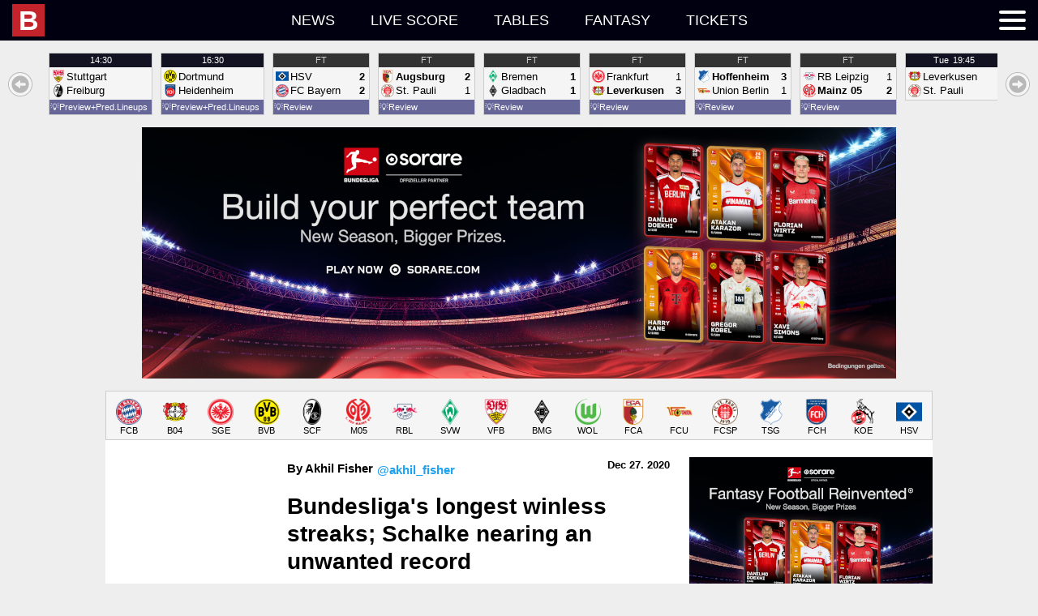

--- FILE ---
content_type: text/html; charset=UTF-8
request_url: https://bulinews.com/news/6978/toplists
body_size: 526362
content:
<!DOCTYPE html>
<html dir="ltr" lang="en">
<head>
<meta charset="utf-8">
<title>Bundesliga's longest winless streaks; Schalke nearing an unwanted record</title>
<meta content="width=device-width,initial-scale=1.0" name="viewport">
<meta name="description" content="With crisis-hit Schalke 04 on the verge of setting an unwanted record, we take a look at the longest winless runs in the Bundesliga.">
<link rel="canonical" href="https://bulinews.com/news/6978/bundesliga-longest-winless-streaks-schalke-nearing-unwanted-record">
<link rel="alternate" type="application/rss+xml" title="Bulinews" href="https://bulinews.com/rss.xml">
<link rel="shortcut icon" href="favicon.ico" type="image/x-icon">
<link rel="apple-touch-icon" href="/apple-touch-icon.png">
<link rel="apple-touch-icon" sizes="180x180" href="/apple-touch-icon.png">
<link rel="icon" sizes="32x32" type="image/png" href="/favicon-32x32.png">
<link rel="icon" sizes="16x16" type="image/png" href="/favicon-16x16.png">
<link rel="mask-icon" href="/safari-pinned-tab.svg" color="#5bbad5">
<link rel="manifest" href="/site.webmanifest">
<meta name="msapplication-TileColor" content="#da532c">
<meta name="theme-color" content="#ffffff">
<meta property="og:type" content="article">
<meta property="og:title" content="Bundesliga&#039;s longest winless streaks; Schalke nearing an unwanted record">
<meta property="og:description" content="With crisis-hit Schalke 04 on the verge of setting an unwanted record, we take a look at the longest winless runs in the Bundesliga.">
<meta property="og:image" content="https://bulinews.com/i/1280/1303.jpg">
<meta property="og:url" content="https://bulinews.com/news/6978/bundesliga-longest-winless-streaks-schalke-nearing-unwanted-record">
<meta property="og:locale" content="en_US">
<meta property="og:site_name" content="Bulinews">
<!-- Schema.org JSON-LD -->
<script type="application/ld+json">
{
    "@context": "https://schema.org",
    "@type": "NewsArticle",
    "headline": "Bundesliga's longest winless streaks; Schalke nearing an unwanted record",
    "datePublished": "2020-12-26T17:27:44+00:00",
    "author": {
        "@type": "Person",
        "name": "Akhil Fisher"
    },
    "publisher": {
        "@type": "Organization",
        "name": "Bulinews",
        "logo": {
            "@type": "ImageObject",
            "url": "https://bulinews.com/android-chrome-256x256.png",
            "width": 256,
            "height": 256
        }
    },
    "image": {
        "@type": "ImageObject",
        "url": "https://bulinews.com/i/1280/1303.jpg",
        "height": 1036,
        "width": 1280
    },
    "mainEntityOfPage": {
        "@type": "WebPage",
        "@id": "https://bulinews.com/news/6978/bundesliga-longest-winless-streaks-schalke-nearing-unwanted-record"
    }
}
</script>
<style>
/* header_style BEGIN */
*{margin:0;border:0;padding:0;box-sizing:border-box;}
body{background-color:var(--zypor-body-background-color);font-family:var(--zypor-body-font-family);text-align:left;}
hr{border-top:1px solid #ccc;}
a,.zypor-link{text-decoration:none;color:var(--zypor-page-color);}
.zypor-link{cursor:pointer;}
aside,main,.zypor-aside,.zypor-main,.sticky-content > *{direction:ltr;position:relative;}
small{color:var(--zypor-small-color)}
.zypor-nobr{white-space:nowrap;}
.zypor-excess{display:none;}
.zypor-timing{display:none;font-size:9px;line-height:1.4;font-weight:700;text-align:center;}
.zypor-label{display:none;}
.zypor-kicker{display:none;}
.zypor-text{display:inline-block;}
.zypor-read-more{margin:15px auto;display:grid;padding:8px 15px;border:1px solid #000;border-radius:8px;align-content:center;align-items:center;cursor:pointer;}
.zypor-page{display:grid;margin:0 auto;align-items:stretch;grid-template-areas:"main aside";background-color:var(--zypor-page-background-color);direction:var(--zypor-page-direction);}
.zypor-content{display:grid;width:100%;direction:ltr;}
.zypor-page > *,.zypor-content > *{direction:ltr;}
.zypor-page{grid-template-areas:"main aside";position:relative;}
.zypor-page.zypor-reverse{grid-template-areas:"aside main";}
.zypor-page > main,.zypor-page > .zypor-main{grid-area:main;}
.zypor-page > aside,.zypor-page > .zypor-aside{grid-area:aside;}
.zypor-search-empty{padding:24px;font-size:16px;}


.zypor-container,.zypor-page-container{margin:0 auto;display:grid;}
.zypor-page-container{background-color:var(--zypor-page-background-color);color:var(--zypor-page-color);}

/* TOP */
#top-bar{background-color:var(--zypor-top-menu-background-color);color:var(--zypor-top-menu-color);height:var(--zypor-top-menu-height);position:fixed;top:0;left:0;right:0;z-index:100;opacity:1;transition:0.3s;}
#top-bar.hidden{opacity:0;transition:0.3s;}#top-bar.hidden #burger-menu-button{display:none;height:0px;}
#top-bar.hidden #top-menu{display:none;}
#top-bar.hidden a{display:none;}
#top-bar ul{list-style-type:none;}

/* TOP MENU */
#top-menu{font:var(--zypor-top-menu-font);margin:0 var(--zypor-section-gap);display:grid;grid-template-columns:1fr 1fr 1fr;grid-template-areas:"left center right";align-items:center;list-style-type:none;height:var(--zypor-top-menu-height);color:var(--zypor-top-menu-color);text-transform:uppercase;align-content:center;letter-spacing:0;}
#top-menu li{line-height:var(--zypor-top-menu-height);}
#top-menu a{color:var(--zypor-top-menu-color);}
#top-menu ul{display:grid;grid-template-columns:auto;align-items:center;list-style-type:none;grid-auto-flow:column;}
#top-menu-left a{display:grid;align-items:center;justify-content:start;grid-auto-flow:column;}
#top-menu-logo{margin-right:var(--zypor-section-gap);display:flex;}
#top-menu-title{display:none;}
#top-menu-center{display:grid;align-items:center;justify-content:center;grid-auto-flow:column;}
#top-menu-center > ul > li {padding:0 2px;}
#top-menu-center li a {padding:0;display:block;}
#top-menu-center > ul > li:hover{transition-delay:1s;}
#top-menu-center > ul > li:hover{color:var(--zypor-top-menu-hover-color);background-color:var(--zypor-top-menu-hover-background-color);transition:.2s all;}
#top-menu-center > ul > li:hover a{color:var(--zypor-top-menu-hover-color);transition:.2s all;}
#top-menu-center a{white-space:nowrap;}
#top-menu-right{display:grid;align-items:center;justify-content:end;grid-auto-flow:column;}
#burger-menu-button{display:inline-block;position:relative;cursor:pointer;background-color:transparent;}
#burger-menu-button span{display:block;width:33px;height:4px;margin-bottom:6px;position:relative;background:var(--zypor-top-menu-color);border-radius:3px;z-index:1;transform-origin:4px 0px;transition:transform 0.5s cubic-bezier(0.77,0.2,0.05,1.0),background 0.5s cubic-bezier(0.77,0.2,0.05,1.0),opacity 0.55s ease;}
#burger-menu-button span:first-child{transform-origin:0% 0%;}#burger-menu-button span:last-child{transform-origin:0% 100%;margin-bottom:0;}
body.side-menu-expanded #burger-menu-button span{opacity:1;transform:rotate(40deg) translate(0px, 0px);}
body.side-menu-expanded #burger-menu-button span:nth-last-child(2){opacity:0;transform:rotate(0deg) scale(0.2, 0.2);}
body.side-menu-expanded #burger-menu-button span:last-child{transform:rotate(-40deg) translate(0px, 0px);}

/* SIDE MENU */
#side-menu{display:none;font:var(--zypor-side-menu-font);color:var(--zypor-side-menu-container-color);background-color:var(--zypor-side-menu-container-background-color);overflow-y:scroll;}
body.side-menu-expanded #side-menu{display:block;position:fixed;right:0;top:var(--zypor-top-menu-height);bottom:0;}
#side-menu > ul{display:grid;grid-auto-flow:row;width:fit-content;color:var(--zypor-side-menu-color);background-color:var(--zypor-side-menu-background-color);}
#side-menu a,#side-menu button{color:var(--zypor-side-menu-color);font:var(--zypor-side-menu-font);}
#side-menu > ul > li{padding:0 30px 0 15px;}
#zypor_nav_search{margin-right:10px;}
#side-menu li{white-space:nowrap;text-align:left;}
#side-menu li a,#side-menu li button,#side-menu li form{display:flex;align-items:center;justify-content:space-between;height:auto;width:100%;line-height:normal;text-transform:none;padding:var(--zypor-section-gap) 5px;}
#side-menu li form{margin:0;display:flex;flex-direction:row;flex-wrap:nowrap;align-content:center;justify-content:flex-start;align-items:center;}
#side-menu li form input#site_nav_search{width:200px;height:22px;margin:0 4px 0 10px;}
#side-menu li form input{box-sizing:content-box;font-size:1rem;background-color:#444;color:#fff;border-color:rgba(0,0,0,.05);padding:3px 10px;}
#side-menu li form svg[type="submit"]{background-color:#333;padding:5px;cursor:pointer;}
#side-menu li form svg[type="submit"]:hover{background-color:#226;}
#side-menu li button{background-color:transparent;cursor:pointer;text-align:left;}
#side-menu li a{text-decoration:none;display:block;}
#side-menu li:hover{background-color:#226;}
#side-menu li.sub-menu-expanded:hover{background-color:#111;}
body.side-menu-expanded #top-menu #side-menu{width:var(--zypor-side-menu-width);}
#side-menu li{border-bottom:1px solid #ffffff20;}
#side-menu > li{font-weight:700;}
#side-menu li ul{display:none;margin:0 10px var(--zypor-section-gap) var(--zypor-section-gap);}
#side-menu li ul > li{font-weight:400;}
#side-menu li ul li ul{display:none;margin:0 5px 10px 10px;}
#side-menu > li a,#side-menu > li button{padding-left:var(--zypor-section-gap);}
#side-menu li ul > li a,#side-menu li ul > li button{padding-left:10px;}
#side-menu li ul li ul > li a{font-size:0.8rem;padding:var(--zypor-section-gap) 8px;}
#side-menu > li,#side-menu > li > a,#side-menu > li > button{background-color:#111;}
#side-menu li ul > li{background-color:#222;}
#side-menu li ul li ul > li{background-color:#333;}
#side-menu li.sub-menu-expanded > ul{display:block;}
#side-menu li > button svg{fill:#fff;stroke:#f00;}
#side-menu li > button:after{display:inline-block;width:20px;height:20px;margin-right:25px;position:absolute;left:0;margin-left:calc(var(--zypor-side-menu-width) - 60px);fill:#fff;stroke:#f00;content:url("data:image/svg+xml,%3Csvg xmlns='http://www.w3.org/2000/svg' viewBox='0 0 24 24'%3E%3Cpath d='M3 11L10 18 17 11z' stroke='white' fill='white'/%3E%3C/svg%3E ");}
#side-menu li.sub-menu-expanded > button:after{content:url("data:image/svg+xml,%3Csvg xmlns='http://www.w3.org/2000/svg' viewBox='0 0 24 24'%3E%3Cpath d='M3 15L10 8 17 15z' stroke='white' fill='white'/%3E%3C/svg%3E ");}
#side-menu li ul li >button{justify-content:left;}
#side-menu li ul li > button:after{margin-right:0;margin-left:5px;position:relative;left:auto;}
#side-menu li.menu-active,#side-menu > li.menu-active > a{background-color:#226;}
#menu-shade{position:fixed;top:var(--zypor-top-menu-height);left:0;right:0;bottom:0;background-color:#000;opacity:0;z-index:-10;}
body.side-menu-expanded #menu-shade{z-index:10;transition:opacity 0.5s;opacity:0.3;display:block;}

/* STICKY */
.zypor-sticky-container,.zypor-sticky-container.mobile,.zypor-sticky-container.tablet,.zypor-sticky-container.desktop,
.zypor-sticky-container.mobile-tablet,.zypor-sticky-container.mobile-desktop,.zypor-sticky-container.tablet-desktop{
    grid-template-columns:auto;justify-content:center;grid-column-gap:var(--zypor-section-gap);align-items:start;position:relative;display:none;
}
.zypor-sticky-container{display:grid;}
.sticky-left,.sticky-right,.sticky-top,.sticky-bottom{position:sticky;position:-webkit-sticky;display:block;z-index:1;}
.sticky-left{text-align:right;top:0;direction:rtl;display:none;}
.sticky-top{top:0;margin-bottom:200px;padding-bottom:var(--zypor-section-gap);background-color:var(--zypor-body-background-color);}
.sticky-top:empty,.sticky-content:empty{padding-bottom:0;}
.sticky-bottom:empty,.sticky-middle:empty{padding-top:0;}
.sticky-main{text-align:center;}
.sticky-content{
 text-align:left;
 margin:-200px 0 -200px 0;
 color:var(--zypor-content-color);background-color:var(--zypor-content-background-color);
}
.sticky-middle{bottom:0;margin-top:200px;padding-top:var(--zypor-section-gap);background-color:var(--zypor-body-background-color);}
.sticky-bottom{bottom:0;margin-top:200px;padding-top:var(--zypor-section-gap);background-color:var(--zypor-body-background-color);}
.sticky-right{text-align:left;top:0;display:none;}
body.top-bar-visible .sticky-left,body.top-bar-visible .sticky-right{top:var(--zypor-top-menu-height);}
body.top-bar-visible .sticky-top{top:var(--zypor-top-menu-height);}

/* OLD HORIZONTAL SCROLL */
/*
.zypor-horizontal-scroll{position:relative;display:grid;grid-template-columns:auto;align-items:center;margin:0 var(--hp-section-gap);}
.zypor-horizontal-scroll > div{position:relative;overflow-x:scroll;overflow-y:hidden;white-space:nowrap;scroll-snap-type:x mandatory;scroll-behavior:smooth;scrollbar-width:none;-ms-overflow-style:none;}
.zypor-horizontal-scroll > div > *{display:inline-block;margin-right:var(--hp-section-gap);vertical-align:middle;}
.zypor-horizontal-scroll > div::-webkit-scrollbar{display:none;}
.zypor_h_scroll{padding:0 0 0 0;}
.zypor_h_scroll >*{margin-right:7px;}
.zypor_h_scroll{-ms-overflow-style:none;scrollbar-width:none;}
.zypor_h_scroll::-webkit-scrollbar{display:none;}
.zypor_h_scroll_waiting *,.zypor_h_scroll_waiting button{display:none;}
.zypor_h_scroll_button_left,.zypor_h_scroll_button_right{display:none;}
.zypor_h_scroll_button_left::before,.zypor_h_scroll_button_right::before{display:inline-block;width:50px;height:50px;position:absolute;top:0;fill:#000;stroke:#f00;}
.zypor_h_scroll_button_left::before{left:0;content:url("data:image/svg+xml,%3Csvg xmlns='http://www.w3.org/2000/svg' viewBox='0 0 100 100'%3E%3Ccircle cx='50' cy='50' r='40' stroke='black' stroke-width='3' fill='%23eee' /%3E%3Cpath d='M65 30L30 50 65 70z' stroke='black' fill='black'/%3E%3C/svg%3E ");}
.zypor_h_scroll_button_left:hover::before{content:url("data:image/svg+xml,%3Csvg xmlns='http://www.w3.org/2000/svg' viewBox='0 0 100 100'%3E%3Ccircle cx='50' cy='50' r='40' stroke='black' stroke-width='3' fill='%23fff' /%3E%3Cpath d='M65 30L30 50 65 70z' stroke='black' fill='black'/%3E%3C/svg%3E ");}
.zypor_h_scroll_button_right::after{right:0;content:url("data:image/svg+xml,%3Csvg xmlns='http://www.w3.org/2000/svg' viewBox='0 0 100 100'%3E%3Ccircle cx='50' cy='50' r='40' style='fill:%23eee;stroke:%23000;stroke-width:3;fill-opacity:1;stroke-opacity:1' /%3E%3Cpath d='M35 30L70 50 35 70z' stroke='black' fill='black'/%3E%3C/svg%3E ");}
.zypor_h_scroll_button_right:hover::after{content:url("data:image/svg+xml,%3Csvg xmlns='http://www.w3.org/2000/svg' viewBox='0 0 100 100'%3E%3Ccircle cx='50' cy='50' r='40' style='fill:%23fff;stroke:%23000;stroke-width:3;fill-opacity:1;stroke-opacity:1' /%3E%3Cpath d='M35 30L70 50 35 70z' stroke='black' fill='black'/%3E%3C/svg%3E ");}
.zypor-horizontal-scroll.zypor_h_scroll_first .zypor_h_scroll_button_left,.zypor-horizontal-scroll.zypor_h_scroll_last .zypor_h_scroll_button_right{opacity:0.5;}
*/

/* HORIZONTAL SCROLL */
.zypor-h-scroll-outer{overflow-x:scroll;}
.zypor-h-scroll{position:relative;white-space:nowrap;overflow-x:scroll;overflow-y:hidden;scroll-snap-type:x mandatory;scroll-behavior:smooth;-ms-overflow-style:none;scrollbar-width:none;}
.zypor-h-scroll > *{display:inline-block;}
.zypor-h-scroll-outer{display:grid;grid-template-columns:none;grid-template-areas:none;}
.zypor-h-scroll > *{white-space:initial;overflow-x:initial;}
.zypor-h-scroll-buttons{display:grid;grid-template-columns:min-content 1fr min-content;grid-template-areas:"left-arrow content right-arrow";align-items:center;}

.zypor-h-scroll-button-left,.zypor-h-scroll-button-right{background:#111 url('data:image/svg+xml,<svg width="30" height="30" viewBox="0.5 -0.5 17 17" xmlns="http://www.w3.org/2000/svg"><g stroke-width="0"/><g stroke-linecap="round" stroke-linejoin="round"/><g><g stroke="none" stroke-width="1" fill="none" fill-rule="evenodd"><g transform="translate(1.000000, 0.000000)" fill="%23ffffff"><path d="M0,8.041 C0,3.652 3.582,0.082 7.985,0.082 C12.386,0.082 15.968,3.652 15.968,8.041 C15.968,12.43 12.386,16 7.985,16 C3.582,16 0,12.43 0,8.041 L0,8.041 Z M14.057,8.041 C14.057,4.708 11.342,1.996 8.006,1.996 C4.669,1.996 1.954,4.708 1.954,8.041 C1.954,11.374 4.67,14.086 8.006,14.086 C11.343,14.086 14.057,11.374 14.057,8.041 L14.057,8.041 Z"></path><path d="M7.975,5.02 L4.071,8.022 L7.976,10.973 L7.976,8.97 L11.116,8.97 C11.461,8.97 11.907,8.646 11.907,8.015 C11.907,7.385 11.424,7.04 11.081,7.04 L7.976,7.04 L7.976,5.02 L7.975,5.02 Z"></path></g></g></g></svg>') 0 0;}
.zypor-h-scroll-button-left{justify-self:right;grid-area:left-arrow;}
.zypor-h-scroll-button-right{transform:rotate(180deg);grid-area:right-arrow;}
.zypor-h-scroll-button-left,.zypor-h-scroll-button-right{border:0px none;border-radius:50%;cursor:pointer;height:30px;width:30px;}
.zypor-h-scroll-button-left:hover,.zypor-h-scroll-button-right:hover{background-color:#262;}
.zypor-h-scroll-first .zypor-h-scroll-button-left,.zypor-h-scroll-last .zypor-h-scroll-button-right,.zypor-h-scroll-first .zypor-h-scroll-button-left:hover,.zypor-h-scroll-last .zypor-h-scroll-button-right:hover{background-color:#666;opacity:0.4;cursor:default;}

@media only screen and (max-width: 768px) {
    
}

@media only screen and (min-width: 769px) {
/* HORIZONTAL SCROLL */
    .zypor-h-scroll{margin-left:60px;overflow-x:hidden;width:calc(100% - 120px);}
    .zypor-h-scroll-outer .zypor-h-scroll{margin-left:0;overflow-x:scroll;width:auto;text-align:center;}
    .zypor-h-scroll-outer .zypor-h-scroll *{text-align:left;}
    .zypor-h-scroll-button-left,.zypor-h-scroll-button-right{display:inline-block;margin:0 10px;}
}


/* ARTICLES */
article ul,article ol{margin:0 0 0 15px;}
article .raw-html-embed{text-align:center;}
article iframe{max-width:100%;margin:10px auto;}

/* TIMERS */
.zypor-full-date{display:none;}
.zypor-time-today,.zypor-time-yesterday,.zypor-time-day,.zypor-time-date{display:block;}
article .zypor-time-today,article .zypor-time-yesterday,article .zypor-time-day,article .zypor-time-date{display:inline-block;}
time span{white-space:pre-wrap}

.zypor_chat{height:250px;max-height:250px;min-height:250px;overflow-y:scroll;}
.zypor_chat_name{display:block;font-size:14px;line-height:14px;width:80%;max-height:35px;min-height:35px;border-radius:5px;border:1px solid #aaa;padding:8px;margin-bottom:3px;}
.zypor_chat_message{display:block;font-size:11px;line-height:11px;font-family:Verdana, Geneva, Tahoma, sans-serif;margin-bottom:5px;color:#933;}
.zypor_chat_message:empty{display:none;}
.zypor_chat_input{font-size:14px;line-height:14px;width:80%;max-height:35px;min-height:35px;border-radius:5px;border:1px solid #aaa;padding:8px;}
.zypor_chat_button{font-size:14px;line-height:14px;width:15%;max-height:35px;min-height:35px;border-radius:5px;border:1px solid #aaa;margin-left:2%;cursor:pointer;}
.zypor_chat_box{
    display:grid;grid-template-areas: "user time" "message message";grid-template-columns:min-content minmax(0,1fr);
    border: 1px solid #ccc;border-radius: 5px;background-color: #bcb;padding:4px 5px;margin-bottom: 5px;position: relative;overflow: hidden;}
.zypor_chat_box.zypor_chat_box_old{background-color:#ccc;}
.zypor_chat_user{padding: 0 5px;grid-area:user;border-radius:3px;color:#fff;width:min-content;font-size:12px;line-height:16px;}
.zypor_chat_time{grid-area:time;white-space:nowrap;text-align:right;font-size:12px;line-height:16px;}
.zypor_chat_time > *{display:inline-block;}
.zypor_chat_ip{display:none;}
.zypor_chat_text{font-size:14px;line-height:14px;grid-area:message;padding:5px 5px 1px 0;width:90%;}

/* Credit: Kate Morley - https://iamkate.com/code/tree-views/ */
.zypor-tree{--spacing:1.5rem;--radius:10px;}
.zypor-tree ul{margin-left:calc(var(--radius) - var(--spacing));padding-left:0;}
.zypor-tree li{display:block;position:relative;padding-left:calc(2 * var(--spacing) - var(--radius) - 2px);}
.zypor-tree ul li{border-left:2px solid #ddd;}
.zypor-tree ul li:last-child{border-color:transparent;}
.zypor-tree ul li::before{content:'';display:block;position:absolute;top:calc(var(--spacing) / -2);left:-2px;width:calc(var(--spacing) + 2px);   height:calc(var(--spacing) + 1px);border:solid #ddd;border-width:0 0 2px 2px;}
.zypor-tree summary{display:block;cursor:pointer;}
.zypor-tree summary::marker,.zypor-tree summary::-webkit-details-marker{display:none;}
.zypor-tree summary:focus{outline:none;}
.zypor-tree summary:focus-visible{outline:1px dotted #000;}
.zypor-tree li::after,.zypor-tree summary::before{content:'';display:block;position:absolute;top:calc(var(--spacing) / 2 - var(--radius));left:calc(var(--spacing) - var(--radius) - 1px);width:calc(2 * var(--radius));height:calc(2 * var(--radius));border-radius:50%;background:#ddd;}
.zypor-tree summary::before{z-index:1;background:#696 url('data:image/svg+xml,<svg xmlns="http://www.w3.org/2000/svg" width="40" height="20"><g fill="%23fff"><path d="m5 9h4v-4h2v4h4v2h-4v4h-2v-4h-4z"/><path d="m25 9h10v2h-10z"/></g></svg>') 0 0;}
.zypor-tree details[open] > summary::before{background-position:calc(-2 * var(--radius)) 0;}


@media only screen and (max-width:768px) { /* Mobile */
    .tablet{display:none;}.desktop{display:none;}.tablet-desktop{display:none;}
    body{padding-top:calc(var(--zypor-top-menu-height) + var(--zypor-section-gap));}
    .zypor-page{grid-template-columns:var(--zypor-mobile-page-width);width:var(--zypor-mobile-page-width);min-width:var(--zypor-mobile-page-width-min);max-width:var(--zypor-mobile-page-width-max);}
    .zypor-page{grid-template-areas:"main" "aside";}
    .zypor-page.zypor-reverse{grid-template-areas:"aside" "main";}
    .zypor-container,.zypor-page-container{width:var(--zypor-mobile-page-width);}
    .zypor-sticky-container.mobile{display:grid;}
    .zypor-columns{display:grid;grid-template-columns:minmax(0,1fr);grid-auto-columns:minmax(0,1fr);align-items:start;gap:0;grid-auto-flow:row;}
    /* ARTICLE */
    article{font:var(--zypor-mobile-article-font);margin:var(--zypor-section-gap);}
    article > header{display:grid;grid-template-areas:"author twitter time" "h1 h1 h1";font-size:90%;line-height:1;white-space:nowrap;}
    article > header > span.zypor-author{margin:0 5px 0 0;padding:0;grid-area:author;}
    article > header > time{font-size:85%;line-height:1;margin:0;padding:0;text-align:right;grid-area:time;white-space:nowrap;}
    article > header > h1{font-size:28px;line-height:1.3;margin:var(--zypor-section-gap) 0 calc(var(--zypor-section-gap)/2) 0;padding:0;grid-area:h1;white-space:break-spaces;}
    article .article_head{font-weight:700;line-height:1.6;margin:0 8px calc(var(--zypor-section-gap)/2) 8px;}
    article h2{font-size:24px;font-weight:700;}
    article h3{font-size:18px;font-weight:700;}
    article p{font-size:16px;font-weight:400;margin-top:14.4px;}
    article a{font-weight:700;color:var(--zypor-article-link-color);}
    article b,article strong{font-weight:700;}
    article .article_figure img{width:100%;margin:var(--zypor-section-gap) 0 var(--zypor-section-gap) 0;}
    article figure.table{display:table;margin:0 auto 10px auto;}
    article figure.table table{border:1px double #b3b3b3;border-collapse:collapse;border-spacing:0;height:100%;width:100%;}
    article figure.table table th {background:rgba(0,0,0,.05);font-weight:700;}
    article figure.table table td,article figure.table table th{border:1px solid #bfbfbf;min-width:2em;padding:.4em;min-width:auto;padding:3px; overflow-wrap:break-word;position:relative;}
}

@media only screen and (min-width:769px) and (max-width:1018px) { /* Tablet */
    .mobile{display:none;}.desktop{display:none;}.mobile-desktop{display:none;}
    body{padding-top:calc(var(--zypor-top-menu-height) + var(--zypor-section-gap));}
    .zypor-page{grid-template-columns:var(--zypor-tablet-page-main-width) var(--zypor-tablet-page-aside-width);width:var(--zypor-tablet-page-width);min-width:var(--zypor-tablet-page-width-min);max-width:var(--zypor-tablet-page-width-max);}
    .zypor-container,.zypor-page-container{width:var(--zypor-tablet-page-width);}
    .zypor-sticky-container.tablet{display:grid;}
    /* ARTICLE */
    article{font:var(--zypor-tablet-article-font);margin:var(--zypor-section-gap);}
    article > header > time{line-height:1;margin:0;padding:0;text-align:right;grid-area:time;white-space:nowrap;}
    article > header > h1{font-size:28px;line-height:1.3;margin:var(--zypor-section-gap) 0 calc(var(--zypor-section-gap)/2) 0;padding:0;grid-area:h1;white-space:break-spaces;}
    article .article_head{font-weight:700;line-height:1.6;margin:0 8px calc(var(--zypor-section-gap)/2) 8px;}
    article h2{font-size:24px;font-weight:700;}
    article h3{font-size:18px;font-weight:700;}
    article p{font-size:16px;font-weight:400;margin-top:14.4px;}
    article a{font-weight:700;color:var(--zypor-article-link-color);}
    article b,article strong{font-weight:700;}
    article .article_figure img{width:100%;margin:var(--zypor-section-gap) 0 var(--zypor-section-gap) 0;}
    article figure.table{display:table;margin:.9em auto;}
    article figure.table table{border:1px double #b3b3b3;border-collapse:collapse;border-spacing:0;height:100%;width:100%;}
    article figure.table table th {background:rgba(0,0,0,.05);font-weight:700;}
    article figure.table table td,article figure.table table th{border:1px solid #bfbfbf;min-width:2em;padding:.4em;overflow-wrap:break-word;position:relative;}
}

@media only screen and (min-width:1019px) { /* Desktop */
    .mobile{display:none;}.tablet{display:none;}.mobile-tablet{display:none;}
    body{padding-top:calc(var(--zypor-top-menu-height) + var(--zypor-section-gap));}
    .zypor-page{grid-template-columns:var(--zypor-desktop-page-main-width) var(--zypor-desktop-page-aside-width);width:var(--zypor-desktop-page-width);min-width:var(--zypor-desktop-page-width-min);max-width:var(--zypor-desktop-page-width-max);}
    .zypor-container,.zypor-page-container{width:var(--zypor-desktop-page-width);}

    /* ARTICLE */
    article{font:var(--zypor-desktop-article-font);margin:var(--zypor-section-gap);}
    article > header{display:grid;grid-template-areas:"author time" "h1 h1";}
    article > header > time{font-size:85%;line-height:1;margin:0;padding:0;text-align:right;grid-area:time;white-space:nowrap;}
    article > header > h1{font-size:28px;line-height:1.3;margin:var(--zypor-section-gap) 0 calc(var(--zypor-section-gap)/2) 0;padding:0;grid-area:h1;white-space:break-spaces;}
    article .article_head{font-weight:700;line-height:1.6;margin:0 8px calc(var(--zypor-section-gap)/2) 8px;}
    article h2{font-size:24px;font-weight:700;}
    article h3{font-size:18px;font-weight:700;}
    article p{font-size:16px;font-weight:400;margin-top:14.4px;}
    article a{font-weight:700;color:var(--zypor-article-link-color);}
    article b,article strong{font-weight:700;}
    article .article_figure img{width:100%;margin:var(--zypor-section-gap) 0 var(--zypor-section-gap) 0;}
    article figure.table{display:table;margin:.9em auto;}
    article figure.table table{border:1px double #b3b3b3;border-collapse:collapse;border-spacing:0;height:100%;width:100%;}
    article figure.table table th {background:rgba(0,0,0,.05);font-weight:700;}
    article figure.table table td,article figure.table table th{border:1px solid #bfbfbf;min-width:2em;padding:.4em;overflow-wrap:break-word;position:relative;}
}
@media only screen and (min-width:1680px) { /* Desktop with stickies */
    .sticky-left,.sticky-right{display:grid;justify-content:start;}
    .zypor-sticky-container,.zypor-sticky-container.tablet,.zypor-sticky-container.desktop,.zypor-sticky-container.tablet-desktop{grid-template-columns:minmax(0,1fr) var(--zypor-desktop-page-width) minmax(0,1fr);justify-content:center;}
    #top-menu{display:grid;grid-template-columns:1fr var(--zypor-desktop-page-width) 1fr;}
    #top-menu-title{display:block;white-space:nowrap;}
}
@media only screen and (min-width:769px) { /* Tablet and Desktop */
    .mobile{display:none;}
    .zypor-columns{display:grid;grid-template-columns:minmax(0,1fr);grid-auto-columns:minmax(0,1fr);align-items:start;gap:0;grid-auto-flow:column;}
    .zypor-sticky-container.tablet-desktop{display:grid;}
    #top-menu-center li a{padding:0 20px;display:block;}
}

@media only screen and (max-width:1018px) { /* Mobile and Tablet */
    .desktop{display:none;}
    .zypor-sticky-container.mobile-tablet{display:grid;}
}

@media only screen and ( (max-width:768px) or (min-width:1019px) ){ /* Mobile and Desktop */
    .zypor-sticky-container.mobile-desktop{display:grid;}
}

:root{
    --zypor-body-font-family:Helvetica,Arial,sans-serif;--zypor-top-menu-font:400 18px Helvetica,Arial,sans-serif;--zypor-side-menu-font:400 18px Helvetica,Arial,sans-serif;--zypor-page-direction:ltr;--zypor-body-background-color:#f5f5f5;--zypor-top-menu-background-color:#060606;--zypor-top-menu-color:#fff;--zypor-top-menu-hover-color:#000;--zypor-top-menu-hover-background-color:#f5f5f5;--zypor-side-menu-color:#226;--zypor-side-menu-background-color:#eee;--zypor-side-menu-container-color:#fff;--zypor-side-menu-container-background-color:#999;--zypor-header-color:#fff;--zypor-header-background-color:#226;--zypor-small-color:#900;--zypor-page-background-color:#fff;--zypor-page-color:#000;    
    --zypor-page-main-background-color:transparent;--zypor-page-aside-background-color:transparent;

    --zypor-section-gap:15px;--zypor-side-menu-width:280px;--zypor-top-menu-height:50px;
 
    --zypor-mobile-page-width:100%;--zypor-mobile-page-main-width:minmax(0,1fr);--zypor-mobile-page-main-width-max:768px;--zypor-mobile-page-main-width-min:0px;

    --zypor-tablet-page-width:768px;--zypor-tablet-page-main-width:minmax(0,1fr);--zypor-tablet-page-main-width-max:1018px;--zypor-tablet-page-main-width-min:769px;--zypor-tablet-page-aside-width:300px;--zypor-tablet-page-aside-width-max:300px;--zypor-tablet-page-aside-width-min:300px;

    --zypor-desktop-page-width:1020px;--zypor-desktop-page-main-width:minmax(0,1fr);--zypor-desktop-page-main-width-max:720px;--zypor-desktop-page-main-width-min:720px;--zypor-desktop-page-aside-width:300px;--zypor-desktop-page-aside-width-max:300px;--zypor-desktop-page-aside-width-min:300px;

    --zypor-article-font-style:normal;--zypor-article-font-variant:normal;--zypor-article-font-weight:400;--zypor-article-font-size:15px;--zypor-article-line-height:1.7;--zypor-article-font-family:Arial, Helvetica, sans-serif;--zypor-article-color:#000;--zypor-article-link-color:#33c;

    --zypor-mobile-article-font:var(--zypor-article-font-style) var(--zypor-article-font-variant) var(--zypor-article-font-weight) var(--zypor-article-font-size)/var(--zypor-article-line-height) var(--zypor-article-font-family);--zypor-tablet-article-font:var(--zypor-article-font-style) var(--zypor-article-font-variant) var(--zypor-article-font-weight) var(--zypor-article-font-size)/var(--zypor-article-line-height) var(--zypor-article-font-family);--zypor-desktop-article-font:var(--zypor-article-font-style) var(--zypor-article-font-variant) var(--zypor-article-font-weight) var(--zypor-article-font-size)/var(--zypor-article-line-height) var(--zypor-article-font-family);


 
}
/* header_style END */
/* footballtravel BEGIN */
/* Container for all event cards */
.events-container {
    display: flex;
    flex-wrap: wrap;
    gap: 1.5rem;
    margin: 1rem 0;
    justify-content: space-around;
}

/* Each event box */
.event-box {
    border: 1px solid #ddd;
    border-radius: 12px;
    padding: 1rem;
    width: 280px;
    background: #fff;
    background: linear-gradient(135deg, #ffffff 0%, #f5f7fa 100%);
    box-shadow: 0 2px 5px rgba(0, 0, 0, 0.1);
    transition: transform 0.15s ease, box-shadow 0.15s ease;
    cursor: pointer;
    position: relative;
    overflow: hidden;
    color:#111;
    background-blend-mode: overlay;
}

/* Thin top border in home team color (added dynamically inline) */
.event-box::before {
    content: "";
    position: absolute;
    top: 0;
    left: 0;
    right: 0;
    height: 6px;
    background: var(--home-color, #ddd);
}

/* Hover effect */
.xevent-box:hover {
    transform: translateY(-3px);
    box-shadow: 0 6px 15px rgba(0, 0, 0, 0.15);
}

/* Headline (teams) */
.event-box h3 {
    font-size: 1.1rem;
    margin: 0 0 .5rem 0;
    color: #111;
}

/* Date line */
.event-date {
    font-weight: bold;
    margin-bottom: .25rem;
}

/* Secondary info (city, stadium, league) */
.event-meta {
    margin: 0;
    font-size: 0.9rem;
    color: #555;
}

.event-league {
    font-size: 0.85rem;
    font-weight: 600;
    color: #444;
    margin-bottom: 0.4rem;
    text-align: center;
    text-transform: uppercase;
    letter-spacing: 0.5px;
}

/* Variants section */
.variants {
    margin-top: .75rem;
}

.variants strong {
    display: block;
    margin-bottom: .4rem;
}

/* Remove list bullets and spacing */
.variants ul {
    list-style: none;
    margin: 0;
    padding: 0;
    display: flex;
    flex-direction: column;
    gap: 0.5rem;
}

/* Each product row */
.variants li {
    margin: 0;
    padding: 0;
}

/* Make the link look like a button */
.variants li a {
    display: block;
    background: #0066cc;
    color: #fff !important;
    padding: 0.6rem 0.8rem;
    border-radius: 6px;
    text-align: center;
    font-size: 0.9rem;
    font-weight: 500;
    text-decoration: none;
    transition: background 0.2s ease, transform 0.1s ease;
}

/* Departure (small text inside button) */
.variants li a small {
    display: block;
    font-size: 0.7rem;
    opacity: 0.85;
    color:#fff;
}

/* Hover effect for buttons */
.variants li a:hover {
    background: #004999;
    transform: translateY(-2px);
}

/* Teams row */
.teams-row {
    display: flex;
    align-items: stretch;
    margin-bottom: .75rem;
    /* gap: .5rem; */
}

/* Team badges (fill half the row each) */
.xteam-badge {
    flex: 1;
    display: flex;
    align-items: center;
    justify-content: center;
    padding: .6rem;
    border-radius: 6px;
    font-weight: 600;
    font-size: 0.95rem;
    text-align: center;
    white-space: nowrap;
    min-height: 40px;
}
.team-badge {
    flex: 1;
    padding: .5rem .75rem;
    border-radius: 6px;
    font-weight: 600;
    font-size: 0.9rem;
    text-align: center;
    white-space: nowrap;
    border: 2px solid currentColor;
}

/* "vs" separator */
.vs {
    flex: 0 0 auto;
    font-weight: bold;
    color: #444;
    align-self: center;
    padding: 0 .5rem;
}

.events-container.flat .event-box {
    width: 100%;
    max-width: none;
    border-radius: 0;
    border-left: 4px solid var(--home-color, #ddd);
    background: #fff;
    box-shadow: none;
    display: flex;
    align-items: center;
    gap: 1rem;
    padding: .75rem 1rem;
}

.events-container.flat .teams-row {
    flex: 1;
    justify-content: flex-start;
    gap: .5rem;
}

.events-container.flat .vs {
    margin: 0 .25rem;
}

.events-container.flat .event-date {
    font-size: 0.9rem;
    font-weight: 600;
    margin: 0;
    color: #444;
}

.events-container.flat .variants {
    margin: 0;
}

.events-container.flat .variants ul {
    flex-direction: row;
    gap: 0.5rem;
}

.events-container.stacked .event-box {
    width: 260px;
    display: block;
    text-align: center;
}

.events-container.stacked .event-league {
    font-size: 0.8rem;
    color: #666;
    margin-bottom: .5rem;
}

.events-container.stacked .teams-row {
    flex-direction: column;
    gap: .4rem;
    margin-bottom: .5rem;
}

.events-container.stacked .vs {
    display: none;
}

.events-container.stacked .event-date {
    margin: .5rem 0;
    font-size: 0.95rem;
}

.events-container.stacked .variants {
    margin-top: .5rem;
}

.events-container.highlight .event-box {
    width: 100%;
    max-width: 600px;
    font-size: 1.1rem;
    border: 3px solid var(--home-color, #ddd);
    background: linear-gradient(135deg, #fff 0%, #fafafa 100%);
    box-shadow: 0 4px 10px rgba(0, 0, 0, 0.15);
}

.events-container.highlight .teams-row {
    font-size: 1.3rem;
    margin-bottom: 1rem;
}

.events-container.highlight .event-date {
    font-size: 1rem;
    font-weight: bold;
    color: #222;
}
/* footballtravel END */
/* CUSTOM custom_style.css BEGIN */
.zypor-page{padding-top: 6px;}
#idb-featured-outer{margin:0 0 var(--zypor-section-gap) 0;min-height:61px;}
#idb-featured{min-height:61px;}
ins.adsbygoogle[data-ad-status="unfilled"]{display:none !important;}
h1,.h1{
    text-transform:uppercase;font-size:30px;font-weight:700;line-height:1;padding:16px;
    color:#fff;
    background-color:var(--zypor-header-background-color);
    color:#eacca0;
    background-color:#25211e;
    color:#f5f5f5;
    background-color:var(--zypor-header-background-color);
    text-align:center;
}

.h2{
  font-size:24px;font-weight:700;line-height:1;text-transform:uppercase;
  padding:8px;margin:0 auto 8px auto;
  color:#f5f5f5;
  background-color:var(--zypor-header-background-color);
  text-align:center;
}

article{padding-bottom:24px;}
article a:hover{color:#33c;}
article h1,article .h1{font-size: 26px;
    line-height:1.3;
    margin-top: 11px;
    margin-bottom: 11px;
    background-color: transparent;
    color: #000;
    text-align: left;
    text-transform: none;
  }
  article .article_head{margin-bottom:15px;}
  article h2{margin-top:24px;margin-bottom:24px;color:#fff;background-color: #447;line-height:1.3;padding:5px 10px;}
  article h3{font-size:150%;margin-bottom:0;padding-top:10px;border-bottom:3px solid #447;}
  article h4{font-size:140%;margin-bottom:0;padding-bottom:10px;}
  article h5{font-size:130%;margin-bottom:0;margin-top:24px;}
  article h6{font-size:120%;margin-bottom:0;margin-top:24px;}
  article .bulinews-article-ad{margin:0 auto;padding: 10px;}
  article ul,article ol{margin:0 0 0 40px;padding-bottom:24px;font-size:16px;}
  article ul li {margin-bottom:5px;}
  article ul li > *{padding:5px 0;}
  #bulinews-ad-mob_inarticle,#bulinews-ad_inarticle,.bulinews-ad_inarticle{margin:-15px auto 30px auto;}
  #bulinews-ad-mob_inarticle:empty,#bulinews-ad_inarticle:empty,.bulinews-ad_inarticle:empty{margin:0;display:none;}
  
aside h1,aside .h1{margin:0;}
main.zypor-main h1{grid-area:header;}
.zypor-kicker{display: block;color: #900;font-size:14px;text-transform: uppercase;}


#side-menu li a,#side-menu li button{padding: 10px 5px;}
#side-menu > ul > li.sub-menu-expanded > button{padding-bottom:3px;}
#side-menu li ul {display: none;margin: 0 10px var(--zypor-section-gap) 3px;}
#side-menu > ul > li li a {padding: 7px 10px;}

.zypor-read-more{background-color:var(--zypor-cta-background-color);color:var(--zypor-cta-color);border:0;border-radius:15px;margin:0 auto 48px auto;font-size:16px;}
.zypor-search-empty{height:300px;}
.zypor-layout-search main > div > h2{background-color:var(--zypor-header-background-color);color:#fff;font-size:24px;line-height:24px;font-weight:700;padding:8px 25px;margin:0 0 6px 0;}

.bulinews-ad{text-align:center;margin:0 auto var(--zypor-section-gap) auto;background-color:#ddd;background-color:transparent;}
.bulinews-ad-top-banner{width:320px;height:320px;background-color:transparent;}
div.news_box a{grid-template-areas:"image title timing";grid-template-columns: 102px minmax(0,1fr) 56px;align-items:center;}
div.news_box .image{width:86px;height:47px;}
div.news_box .zypor-timing{font-size:11px;line-height:1.3;margin:0 5px 0 0;min-height:11px;text-align:center;}
div.news_box a{grid-template-areas:"image" "title";grid-template-columns: 100%;align-items:center;}
div.news_box .image{width:100%;height:200px;margin-bottom:4px;}
div.news_box .title{font-size:20px;overflow-wrap: break-word;}
.bulinews-article-flow{display:grid;grid-template-columns:1fr 1fr 1fr 1fr;gap:32px 12px;margin:0 12px 0 12px;}
.bulinews-article-flow div.news_box:nth-child(1) .image{height:300px;}
.bulinews-article-flow div.news_box:nth-child(6n+1){font-size:24px;grid-column:1 / span 4;}
.bulinews-article-flow div.news_box:nth-child(6n+1) .image{height:300px;}
.bulinews-article-flow div.news_box:nth-child(6n+2){grid-column:1 / span 2;}
.bulinews-article-flow div.news_box:nth-child(6n+2) .image{height:150px;}
.bulinews-article-flow div.news_box:nth-child(6n+3){grid-column:3 / span 2;background-color:#eee;display: grid;}
.bulinews-article-flow div.news_box:nth-child(6n+3) a{grid-template-areas:"title";grid-row:1 / span 2;align-self:stretch;}
.bulinews-article-flow div.news_box:nth-child(6n+3) .image{height:150px;display:none;}
.bulinews-article-flow div.news_box:nth-child(6n+3) .title{padding: 12px;align-self: start;font-size: 24px;display:block;}
.bulinews-article-flow div.news_box:nth-child(6n+3) .title .zypor-text{display:block;}
.bulinews-article-flow div.news_box:nth-child(6n+4){font-size:24px;grid-column:1 / span 4;background-color:#111;}
.bulinews-article-flow div.news_box:nth-child(6n+4) .image{display:none;}
.bulinews-article-flow div.news_box:nth-child(6n+4) a{color:#f5f5f5;padding:8px;}
.bulinews-article-flow div.news_box:nth-child(6n+5){grid-column:1 / span 2;}
.bulinews-article-flow div.news_box:nth-child(6n+5) .image{height:200px;}
.bulinews-article-flow div.news_box:nth-child(6n+6){grid-column:3 / span 2;}
.bulinews-article-flow div.news_box:nth-child(6n+6) .image{height:200px;}

.bulinews-article-flow div.news_box:nth-child(3){background-color:#fc0;}
.bulinews-article-flow div.news_box:nth-child(4){background-color:#f5f5f5;border-top:2px solid #900;border-bottom:2px solid #900;background-color:#ace;border-top: 2px solid #224;border-bottom: 2px solid #224;}
.bulinews-article-flow div.news_box:nth-child(4) a{color:#a00;color:#000;}

.bulinews-article-flow div.news_box:nth-child(9){background-color:#900;}
.bulinews-article-flow div.news_box:nth-child(9) a{color:#f5f5f5;}
.bulinews-article-flow div.news_box:nth-child(9) .zypor-kicker{color:#eacca0;}
.bulinews-article-flow div.news_box:nth-child(10){background-color:#224;}
.bulinews-article-flow div.news_box:nth-child(10) .zypor-kicker{color:#eacca0;}
.bulinews-article-flow button{grid-column: 1 /5;}

article{margin:19px 24px 0 24px;font-size:15px;line-height:1.6;}
article .article_head{font-weight:700;margin:0 0 15px 0;}
article header{display:grid;grid-template-areas:"author twitter time" "h1 h1 h1";grid-auto-columns:min-content min-content auto;}
main.zypor-main article h1{font-size:28px;line-height:34px;margin:0 0 15px 0;grid-area:h1;margin-top:16px;}
article .zypor-author{font-size:15px;line-height:1.3;grid-area:author;white-space:nowrap;margin-right:5px;font-weight:700;}
article .zypor-twitter{font-size:13px;grid-area:twitter;}
article time{font-size:13px;grid-area:time;text-align:right;font-weight:700;}
article img{width:100%;margin:15px 0 15px 0;}
article .article_figure img{width:100%;margin:0;}
article .article_figure{font-size:11px;line-height:1;color:#666;margin:0 0 15px 0;}
article p{margin:0 0 16px 0;}

.bulinews-team-rss a{display:grid;align-items:center;grid-template-areas:"img h2" "link link";grid-template-columns: 40px auto; padding: 5px;margin:30px 0 60px 0;background-color:#f5f5f5;border:1px solid #999;border-radius:8px;}
.bulinews-team-rss h2{background-color:transparent;color:#000;margin:0;padding:0;font-size:30px;line-height:1;text-align:left;padding:0 0 0 10px;grid-area:h2;}
.bulinews-team-rss img{width:40px;height:40px;grid-area:img;display:inline;}
.bulinews-team-rss span{grid-area:link;text-align: left;padding-left: 10px;}
.bulinews-team-rss span b{color:#060;}


#frontpage-standings{display:block;padding:1px;margin:0 0 48px 0;}
#frontpage-standings > h2{color:#fff;font-size:24px;padding: 10px 5px;margin: 0 0 10px 0;text-transform: uppercase;text-align: center;background-color:var(--zypor-header-background-color);display:none;}
#frontpage-standings table{width:90%;border-collapse:collapse;margin:0 5%;}
#frontpage-standings table tr:empty{display:none;}
#frontpage-standings table thead tr{background-color:#111;color:#fff;}
#frontpage-standings table thead tr td{padding:5px 0;}
#frontpage-standings table thead tr td:nth-child(2){padding-left:22px;}
#frontpage-standings table thead tr td:nth-child(3){padding:5px 3px;}
#frontpage-standings table tbody tr{background-color:#e0e0e0;border-bottom:1px solid #ccc;}
#frontpage-standings table tbody tr:nth-child(odd){background-color:#f5f5f5;}
.zypor-layout-custom_plugin_idb_teams .zypor-kicker{display:none;}
.zypor-layout-custom_plugin_idb_teams #frontpage-standings table tbody tr{background-color:#e0e0e0;}
.zypor-layout-custom_plugin_idb_teams #frontpage-standings table tbody tr:nth-child(odd){background-color:#f5f5f5;}
.zypor-layout-custom_plugin_idb_teams #frontpage-standings table tbody tr.focus{color:#900;}
.zypor-layout-custom_plugin_idb_teams #frontpage-standings table tbody tr.focus td:nth-child(1){background-color:#333;color:#fff;color: var(--zypor-cta-color);background-color: var(--zypor-cta-background-color);}
#frontpage-standings table tbody tr:nth-child(4){border-bottom:1px solid #060;}
#frontpage-standings table tbody tr:nth-child(5){border-bottom:1px dashed #060;}
#frontpage-standings table tbody tr:nth-child(15){border-bottom:1px dashed #900;}
#frontpage-standings table tbody tr:nth-child(16){border-bottom:1px solid #900;}
#frontpage-standings table tbody tr:last-child{border-bottom:1px solid #333;}
#frontpage-standings table tbody td{padding:5px 3px;vertical-align: middle;}
#frontpage-standings table td:nth-child(1){width:20px;text-align:center;padding:2px 0 2px 0;}
#frontpage-standings table tfoot{background-color:#f5f5f5;line-height:1.3;}
#frontpage-standings table tfoot td:nth-child(1){width:auto;text-align:left;font-size:16px;font-weight:700;padding:5px 10px;}
#frontpage-standings table tfoot td:nth-child(1) a{color:#eee;border:1px solid #666;color:var(--zypor-cta-color);background-color:var(--zypor-cta-background-color);border-radius:10px;padding:5px;display:block;text-align:center;}
#frontpage-standings table tfoot td:nth-child(1) a:hover{background-color:#151566;color:#fff;border:1px solid #777;}
#frontpage-standings table td:nth-child(2){display:grid;grid-auto-flow:column;justify-content:start;align-items:center;gap: 5px;font-weight:700;}
#frontpage-standings table td:nth-child(3){width:20px;text-align:right;}
#frontpage-standings .idb_flag{display:none;}
#frontpage-standings .idb_standing{margin:0;padding:0;}
#frontpage-standings .idb_header{background-color:#111;color:#fff;line-height:25px;padding:3px 5px;margin-bottom:3px;text-align:center;border-top: 1px solid #966;display:none;}
#frontpage-standings .idb_header .idb_details{display:none;}
#frontpage-standings .idb_standing div .idb_header{display:none;}
#frontpage-standings .idb_standing table tr:nth-child(n+77){display: none;}
#frontpage-standings .idb_standing table tr th{display:none;}
#frontpage-standings a.idb_fixture{display:grid;grid-template-areas: "status status" "teams scores";grid-auto-flow: column;height:auto;padding-bottom:3px;}
#frontpage-standings .idb_fixture_status{display:block;border-top:1px solid #eee;border-bottom:1px solid #eee;background-color:#f5f5f5;font-size:11px;border-radius:0;margin:10px 0 3px 0;grid-area:status;width:auto;min-width: auto;max-width: none;height:auto;min-height:auto;max-height:none;white-space: nowrap;}
#frontpage-standings .idb_status_date{display:inline-block;padding-right:5px;}

#frontpage-teams,#frontpage-teams-bottom{display:grid;grid-template-columns:repeat(9,1fr);padding:3px 0 0 0;text-align:center;background-color:#f5f5f5;border:1px solid #ccc;}
#frontpage-teams a.idb-team-link, #frontpage-teams-bottom a.idb-team-link{margin: 0;border-bottom:3px transparent;}
.zypor-layout-custom_plugin_idb_teams #frontpage-teams, .zypor-layout-custom_plugin_idb_teams #frontpage-teams-bottom{border-bottom:0;}

.zypor-layout-custom_plugin_idb_teams a.idb-team-link{filter: grayscale(100%);}
.zypor-layout-custom_plugin_idb_teams a.idb-team-link:hover{filter: grayscale(50%);}
.zypor-layout-custom_plugin_idb_teams #frontpage-teams a.idb-team-link.active-team, .zypor-layout-custom_plugin_idb_teams #frontpage-teams-bottom a.idb-team-link.active-team{background-color:#fff;border:1px solid #ccc;border-top:3px solid #363;border-bottom:3px solid var(--zypor-header-background-color);filter: grayscale(0%);}
.zypor-layout-custom_plugin_idb_teams a.idb-team-link.active-team:hover{background-color:#fff;border:1px solid #ccc;border-top:3px solid #363;filter: grayscale(0%);border-radius:0;}
.zypor-layout-custom_plugin_idb_teams a.idb-team-link.idb-big{filter: grayscale(0);}
.zypor-layout-custom_plugin_idb_teams #frontpage-teams a.idb-team-link.active-team, .zypor-layout-custom_plugin_idb_teams #frontpage-teams-bottom a.idb-team-link.active-team{border:1px solid #363;border-top:1px solid #363;}
.zypor-layout-custom_plugin_idb_teams a.idb-team-link.idb-big.active-team:hover{border-top:1px solid #363;}
#bulinews-teams-scroll-outer{margin-bottom: 15px;}


/* NEW IDB */

.idb{font-family:arial,sans-serif;font-size:13px;line-height:13px;}
.idb_nobr{white-space:nowrap;}
.idb_icon-gear{display: none;}
div.idb_header h1,div.idb_header .h1{background-color:transparent;color:#000;text-align:left;}
div.idb_header .idb_details{text-align:right;}


a.idb-team-link{display:inline-block;vertical-align:top;text-align:center;border:1px transparent;border-top:3px solid transparent;padding:3px;filter:grayscale(0%);}
a.idb-team-link.idb-big{margin:0 15px 0 0;border: 1px solid #ddd;padding: 10px 20px 0 20px;width:120px;filter: grayscale(0%);}
a.idb-team-link:hover{background-color:#fff;filter: grayscale(0%);border-radius:3px;border-top:3px solid #363;}
a.idb-team-link.idb-big:hover{background-color:#fff;filter: grayscale(0%);border-radius:0;border:1px solid #363;border-top:1px solid #363;}
a.idb-team-link .idb_name{display:block;text-align:center;font-size:11px;line-height:15px;text-transform:uppercase;}
a.idb-team-link.idb-big .idb_name{line-height:1.3;font-weight:700;display:grid;align-items:center;height:40px;}
a.idb-team-link .idb_logo{width:32px;height:32px;}
a.idb-team-link.idb-big .idb_logo{width:75px;height:75px;}

.idb_logo{display:inline-block;vertical-align:middle;background-repeat:no-repeat;background-position:center;background-size:contain;}.idb_logo16{width:16px;height:16px;line-height:16px;}.idb_logo32{width:32px;height:32px;line-height:32px;}.idb_logo48{width:48px;height:48px;line-height:48px;}.idb_logo64{width:64px;height:64px;line-height:64px;}
.idb_fixture_section{margin: 0 0 30px 0;}
.idb_collapsible_div_trigger{font-size:24px;padding:24px 0 8px 0;}
.idb_standing{margin:0;background-color: #e5e5e5;padding: 5px;}
.idb_standing_table{margin-bottom:24px;}
div.idb_header{background-color:#226;background-color:transparent;margin-bottom:10px;}
.idb_standing .idb_header{margin:0;padding:5px 5px 10px 5px;background-color: #f5f5f5;}
.idb_standing .idb_sub_header{padding:5px 5px 3px 5px;background-color: #f5f5f5;}
.idb_standing table{width:100%;border-collapse:collapse;margin:0 auto 24px auto;}
.idb_standing .idb_group_standing table{margin:0 auto 8px auto;}
.idb_standing .idb_group_fixtures{margin-bottom:24px;}
.idb_standing table tr:empty{display:none;}
.idb_standing table thead tr{background-color:#333;color:#eee;}
.idb_standing table thead tr td{padding:5px 3px;text-align:right;font-size: 11px;}
.idb_standing table thead tr td:nth-child(2){padding-left:22px;}
.idb_standing table thead tr td:nth-child(3){padding:5px 3px;}
.idb_standing table tbody tr{background-color:#e0e0e0;border-bottom:1px solid #ccc;}
.idb_standing table tbody tr:nth-child(odd){background-color:#f5f5f5;}
.zypor-layout-custom_plugin_idb_teams .idb_standing table tbody tr{background-color:#e0e0e0;}
.zypor-layout-custom_plugin_idb_teams .idb_standing table tbody tr:nth-child(odd){background-color:#f5f5f5;}
.zypor-layout-custom_plugin_idb_teams .idb_standing table tbody tr.focus{color:#900;}
.zypor-layout-custom_plugin_idb_teams .idb_standing table tbody tr.focus td:nth-child(1){background-color:#333;color:#fff;}
/*
.idb_standing table tbody tr:nth-child(4){border-bottom:1px solid #060;}
.idb_standing table tbody tr:nth-child(5){border-bottom:1px dashed #060;}
.idb_standing table tbody tr:nth-child(15){border-bottom:1px dashed #900;}
.idb_standing table tbody tr:nth-child(16){border-bottom:1px solid #900;}
*/
.idb_standing table tbody tr:last-child{border-bottom:1px solid #999;}
.idb_standing table tbody td{padding:5px 3px;vertical-align:middle;text-align:right;width:30px;}
.idb_standing table td:nth-child(1){width:20px;text-align:center;padding:2px 0 2px 0;}
.idb_standing table tfoot{background-color:#f5f5f5;line-height:1.3;}
.idb_standing table tfoot td:nth-child(1){width:auto;text-align:left;font-size:16px;font-weight:700;padding:5px 10px;}
.idb_standing table tfoot td:nth-child(1) a{color:#eee;border:1px solid #666;background-color:#116;border-radius:10px;padding:5px;display:block;text-align:center;}
.idb_standing table tfoot td:nth-child(1) a:hover{background-color:#151566;color:#fff;border:1px solid #777;}
.idb_standing table td:nth-child(2){display:grid;grid-auto-flow:column;justify-content:start;align-items:center;gap: 5px;font-weight:700;width:auto;text-align: left;}
.idb_standing table td:nth-child(3){width:20px;text-align:right;}
.idb_standing table td:last-child{width:50px;min-width:50px;text-align: center;}
.idb_standing .idb_standing{margin:0;padding:0;}
.idb_standing .idb_standing div .idb_header{display:none;}
.idb_standing .idb_standing table tr:nth-child(n+77){display: none;}
.idb_standing .idb_standing table tr th{display:none;}
/*
.idb_standing a.idb_fixture{display:grid;grid-template-areas: "status status" "teams scores";grid-auto-flow: column;height:auto;padding-bottom:3px;}
.idb_standing .idb_fixture_status{display:block;border-top:1px solid #eee;border-bottom:1px solid #eee;background-color:#f5f5f5;font-size:11px;border-radius:0;margin:10px 0 3px 0;grid-area:status;width:auto;min-width: auto;max-width: none;height:auto;min-height:auto;max-height:none;white-space: nowrap;}
*/
.idb_standing .idb_fixture_status{font-size:11px;}
.idb_standing .idb_status_date{display:inline-block;}
.idb_standing .idb_status_date .idb_day_name{display: none;}


.idb_form {display: inline-block;width: 8px;height: 8px;border-radius: 4px;}
.idb_standing table .idb_win {background-color: #060;}
.idb_standing table .idb_draw {background-color: #da0;}
.idb_standing table .idb_loss {background-color: #900;}


/*.zypor-layout-custom_plugin_idb #idb-calendar{width:300px;}*/
/*.zypor-layout-custom_plugin_idb #idb-calendar > h2{background-color:#a8dc00;color:#fff;font-size:16px;line-height:24px;font-weight:700;padding:8px 0;margin:1px 0 6px 0;}*/
/*
#idb-calendar .idb_calendar_month_select{margin:0 15px;}
*/
#idb-calendar h2{font-size: 16px;line-height: 30px;}
.idb_calendar_month_select {
    display:grid;
    grid-template-areas: "prev current next";
    grid-template-columns: min-content auto min-content;
    gap: 10px;
    padding:3px 5px;
    margin:5px 0;
    background-color: #e5e5e5;
    align-items: center;
    justify-items: center;
  }
  .idb_calendar_month_select_prev, .idb_calendar_month_select_next {
    cursor: pointer;
    background-color: #226;
    color: #fff;
    background-color: var(--zypor-cta-background-color);
    color: #fff;
    border-radius: 5px;
    padding:5px 10px;
  }
  .idb_calendar_month_select_prev {grid-area:prev;}
  .idb_calendar_month_select_current {grid-area:current;font-size:16px;line-height:28px;font-weight:700;}
  .idb_calendar_month_select_next {grid-area:next;}
  .idb_calendar_table {margin: 0 auto;text-align: center;font-size: 13px;line-height: 18px;}
  .idb_calendar_table thead tr th {background-color: #f5f5f5;}
  .idb_calendar_table td:not(:empty) {cursor: pointer;}
  #idb-calendar .idb_calendar_table td{width:35px;min-width:35px;max-width:35px;}
  .idb_calendar_table td {
    width: 40px;
    max-width: 40px;
    max-width: 40px;
    height: 25px;
    min-height: 25px;
    max-height: 25px;
    border: 0;
    text-align: center;
    font-family: "Courier New",Courier,"Lucida Sans Typewriter","Lucida Typewriter",monospace;
  }
  .idb_calendar_table td span {
    display: inline-block;
    min-width: 30px;
    height: 30px;
    line-height: 30px;
    border: 1px solid #eee;
    border-radius: 20px;
    font-size: 16px;
  }
  .idb_calendar_table td.active.today span {
    border: 1px solid #226;
  }
  .idb_calendar_table td.active span {
    background-color: #226;
    background-color: var(--zypor-cta-background-color);
    color: #fff;
  }
  .idb_calendar_table td.today span {
    border: 1px solid #226;
  }
  .idb_fixture_head{display:grid;justify-items:stretch;text-align:center;
    grid-template-areas: "competition competition competition competition" "venue venue venue venue" "time time time time" "homelogo status status awaylogo" "homelogo result result awaylogo" "teamname teamname teamname teamname" "homeevents homeevents awayevents awayevents" "menu menu menu menu";
    grid-template-columns: 35% 15% 15% 35%;
      margin: 8px 8px 16px 8px;
      border: 5px solid #e5e5e5;
      background-color: #fff;
    
  }
  .idb_fixture_head_fixure a {color: #447;font-weight: 600;}

  .idb_fixture_head_competition{grid-area:competition;font-size: 13px;
    line-height: 25px;
    font-weight: 700;
    padding: 0 5px;
    border-bottom: 5px solid #e5e5e5;
    background-color: #f5f5f5;
    color: #333;
    display: block;
  width: 100%;
    }
 
  .idb_fixture_head_venue{grid-area:venue;font-size: 13px;line-height: 25px;}
  .idb_fixture_head_time{grid-area:time;font-size: 13px;}
  .idb_fixture_head_time .zypor-time-day,.idb_fixture_body_lineup_header .zypor-time-day, .idb_fixture_head_time .zypor-time-date{display:inline-block;}
  .idb_fixture_head_time .zypor-time-date::after{content:"- ";}
  .idb_fixture_head_status{grid-area:status;font-size:12px;margin:5px auto 5px auto;width: fit-content;height: fit-content;padding:3px 15px;background-color:#ccc;color:#333;border-radius:10px;}
  .idb_fixture_head_status:empty{display: none;}
  .idb_fixture_head_team_logo.idb_hometeam{grid-area:homelogo;}
  .idb_fixture_head_score{grid-area:result;}
  .idb_fixture_head_team_logo.idb_awayteam{grid-area:awaylogo;}
  .idb_fixture_head_team_name.idb_hometeam{grid-area:teamname;text-align:left;padding-left:10px;}
  .idb_fixture_head_team_name.idb_awayteam{grid-area:teamname;text-align:right;padding-right:10px;}
  
  .idb_fixture_head_team_events.idb_hometeam{grid-area:homeevents;text-align: left;padding-left:10px;}
  .idb_fixture_head_team_events.idb_awayteam{grid-area:awayevents;text-align: right;padding-right:10px;}
  
  .idb_fixture_head_team_events {
    font-size: 12px;
    line-height: 18px;
    text-align: center;
  }
  .idb_fixture_head_team_logo {
    background-size: auto clamp(30%, 90%, 90%);
    background-position: center;
    background-repeat: no-repeat;
    min-height: 100px;
    max-width: 90%;
    margin: 0 5%;
    /*
    background-size: contain;
    min-height: 100px;
    max-width: 90%;
    margin: 0 5%;
    */
  }
  .idb_fixture_head_team_name{font-size:22px;line-height:1.3;font-weight: 700;}
  .idb_fixture_head_single_score {
    font-size: 35px;
    line-height: 36px;
  }
  .idb_fixture_head_single_sub_score {
    font-size: 12px;
    color: #999;
  }

  .idb_fixture_head .idb_sub_menu {
    grid-area:menu;
    margin-top: 5px;
    background-color: #f5f5f5;
    display: flex;
    flex-direction: row;
    flex-wrap: nowrap;
    align-items: center;
    justify-content: space-around;
    border-top: 5px solid #e5e5e5;
  }

  .idb_fixture_head .idb_sub_menu_button {
    margin: 10px 0;
    padding: 5px 10px;
    width: auto;
    text-align: center;
    border-radius: 5px;
    border: 1px solid #999;
    cursor: pointer;
    background-color: #e5e5e5;
    color: #000;
    font-weight: normal;
  }

  .idb_match_players{margin:0 8px 16px 8px;}
  .idb_match_header{padding: 0 5px;background-color: #f5f5f5;text-align:center;font-size:24px;font-weight:bold;border:5px solid #e5e5e5;margin:0 auto 8px auto;}
  .idb_match_header small{display:block;font-size:13px;color:#333;}


  .idb_fixture_section h2.idb_header{background-color: #226;color: #fff;margin-bottom: 10px;font-size: 20px;
    font-weight: bold;line-height:1.3;text-transform: uppercase;padding:5px;}
    .idb_competition{
    margin: 0;
    background-color: #e5e5e5;
    padding: 5px;
  }
    .idb_competition .idb_header{
      margin:0;padding:0 5px;background-color: #f5f5f5;
    }
    .idb_fixture_section .idb_competition .idb_filter{
      display:grid;
      grid-template-areas: "all completed live upcoming";
        padding:5px;
        align-items: center;
        background-color: #f5f5f5;
        gap:15px;
      }
    .idb_filter_button {
      display:grid;
      grid-auto-flow:column;
      grid-template-columns: min-content auto;
      align-items: center;
      justify-content: center;
      background-color: #e5e5e5;
      /*background-color: #333;*/
      color: #000;
      /*color:#ccc;*/
      padding: 5px 2px 5px 5px;
      text-align: center;
      border-radius: 5px;
      border: 1px solid #999;
      cursor: pointer;
    }
    .idb_filter_button.active, .idb_sub_menu_button.active {background-color: #fff;color:#222;background-color: var(--zypor-cta-background-color); color: #fff;}

    .idb_filter_button_icon{border-radius:4px;border:1px solid #666;text-align:center;display:inline-block;width:7px;height:7px;opacity:0.8;background-color:#006;margin:0 5px 0 0;}
    .idb_filter_button_live .idb_filter_button_icon{background-color:#060;color:#fff;}
    .idb_filter_button_upcoming .idb_filter_button_icon{background-color:#da0;color:#000;}
    .idb_filter_button_final .idb_filter_button_icon{background-color:#900;color:#fff;}
    .idb_filter_button_total .idb_filter_button_icon{background-color:#006;color:#fff;}

    .idb_competition a.idb_header_heading{display: grid;grid-auto-flow: column;justify-content: start;align-items: center;font-size:13px;font-weight: bold;color: #333;line-height: 24px;}
    .idb_group .idb_header{
      display: grid;
      align-items: center;
      grid-template-areas: "flag heading details";
      grid-template-columns: 24px auto min-content;
      font-size:18px;font-weight: bold;color: #333;line-height:1.3;white-space:nowrap;
      padding: 5px;margin:0;
    }
    .idb_group .idb_header.idb_collapsible .idb_flag{grid-area:flag;}
    .idb_group .idb_header.idb_collapsible .idb_header_heading{grid-area:heading;}
    .idb_group .idb_header.idb_collapsible .idb_header_details{
      font-size:10px;line-height:1;
      /*background-color:#999;color:#eee;border:1px solid #999;border-radius:5px;padding:5px;*/
      grid-area:details;
    }
    .idb_header_details_live,.idb_header_details_upcoming,.idb_header_details_final,.idb_header_details_total{
      border-radius:13px;padding:3px 0;margin:0 1px 0 0;text-align:center;display:inline-block;min-width:16px;opacity:0.9;
    }
    .idb_header_details_live{background-color:#060;color:#fff;}
    .idb_header_details_upcoming{background-color:#da0;color:#000;}
    .idb_header_details_final{background-color:#900;color:#fff;}
     .idb_header_details_total{background-color:#006;color:#fff;}
    .idb_header_details_total{display:none;}
    .idb_header_details_live:empty{opacity:0.4;}
    .idb_header_details_upcoming:empty{opacity:0.4;}
    .idb_header_details_final:empty{opacity:0.4;}
    .idb_header_details_total:empty{opacity:0.4;}
    .idb_header_details_live:empty::before{content:"0";}
    .idb_header_details_upcoming:empty::before{content:"0";}
    .idb_header_details_final:empty::before{content:"0";}
    .idb_header_details_total:empty::before{content:"0";}
    
      .idb_competition .idb_details a {
        color: #449;
        color: var(--zypor-cta-background-color);
        font-size: 13px;
  line-height: 13px;
      }
      .idb_group {
        padding:5px;
        margin:0 10px 10px 10px;
        background-color: #eee;
      }
      .idb_collapsible {
        cursor: pointer;
      }
      .idb_collapsed {
        display: none;
      }
  
a.idb_fixture{
  display:grid;align-items:center;
  grid-template-columns: 50px 16px minmax(0,1fr) 80px 0px;
  grid-template-areas:"status homelogo hometeam homescore details" "status awaylogo awayteam awayscore details";
  background-color: #fcfcfc;
  color: #000;
  position: relative;
  padding: 2px 5px 0;
  border-top: 1px solid #e5e5e5;
}

a.idb_fixture.focus{background-color:#ffc;}
a.idb_fixture .idb_fixture_status{grid-area:status;display:grid;align-items: center;justify-content: center;text-align: center;}
a.idb_fixture.idb_status_live .idb_fixture_status{color:#060;animation: blinker 1s linear infinite;}
@keyframes blinker {40% {opacity: 0.9;} 50% {opacity: 0.7;} 60% {opacity: 0.9;}}
a.idb_fixture .idb_fixture_team_name{padding-left:5px;}
a.idb_fixture .idb_fixture_homelogo{grid-area:homelogo;padding:2px 5px 2px 5px;}
a.idb_fixture .idb_fixture_hometeam{grid-area:hometeam;padding:3px 5px 2px 5px;}
a.idb_fixture .idb_fixture_homescore{grid-area:homescore;padding:3px;padding:3px 5px 2px 0;}
a.idb_fixture .idb_fixture_awaylogo{grid-area:awaylogo;padding:2px 5px 2px 5px;}
a.idb_fixture .idb_fixture_awayteam{grid-area:awayteam;padding:2px 5px 3px 5px;}
a.idb_fixture .idb_fixture_awayscore{grid-area:awayscore;padding:2px 5px 3px 0;}
a.idb_fixture .idb_fixture_details{grid-area:details;padding:0;font-size:11px;line-height: 16px;display:none;}
a.idb_fixture .idb_fixture_details span::before{content:"+";}
a.idb_fixture .idb_fixture_details span:first-of-type:before{content:"";}
a.idb_fixture .idb_fixture_homescore span,a.idb_fixture .idb_fixture_awayscore span{padding-left:5px;}
a.idb_fixture .idb_fixture_homescore span:empty,a.idb_fixture .idb_fixture_awayscore span:empty{padding-left:0;}
a.idb_fixture .idb_fixture_score_active{color: #900;font-weight: 700;}
a.idb_fixture.idb_status_ft .idb_fixture_score_active{color:#000;}


/*a.idb_fixture.idb_status_ft .idb_fixture_score_3{display: none;}*/
a.idb_fixture.idb_status_ft .idb_fixture_score_4{display: none;}
a.idb_fixture .idb_fixture_score_4{color: #666;}

a.idb_fixture.idb_status_ft.idb_home_win .idb_fixture_hometeam,a.idb_fixture.idb_status_ft.idb_home_win .idb_fixture_homescore,a.idb_fixture.idb_status_ft.idb_home_win .idb_fixture_homescore .idb_fixture_score_active{font-weight:700;}
a.idb_fixture.idb_status_ft.idb_home_win .idb_fixture_awayteam,a.idb_fixture.idb_status_ft.idb_home_win .idb_fixture_awayscore,a.idb_fixture.idb_status_ft.idb_home_win .idb_fixture_awayscore .idb_fixture_score_active{font-weight:400;}
a.idb_fixture.idb_status_ft.idb_away_win .idb_fixture_hometeam,a.idb_fixture.idb_status_ft.idb_away_win .idb_fixture_homescore,a.idb_fixture.idb_status_ft.idb_away_win .idb_fixture_homescore .idb_fixture_score_active{font-weight:400;}
a.idb_fixture.idb_status_ft.idb_away_win .idb_fixture_awayteam,a.idb_fixture.idb_status_ft.idb_away_win .idb_fixture_awayscore,a.idb_fixture.idb_status_ft.idb_away_win .idb_fixture_awayscore .idb_fixture_score_active{font-weight:700;}


.zypor-h-scroll{-ms-overflow-style: none;scrollbar-width: none;}
.zypor-h-scroll a.idb_fixture{display:inline-grid;background-color:#f5f5f5;border:1px solid #ccc;width:max-content;min-width:120px;
    grid-template-columns:16px minmax(0,1fr) auto;
    grid-template-areas:"status status status" "homelogo hometeam homescore" "awaylogo awayteam awayscore" "details details details";margin:0 0 0 10px;
    padding:0;
  }
.zypor-h-scroll a.idb_fixture .idb_fixture_status{text-align:center;background-color:#121222;color:#fff;padding:3px;font-size:11px;line-height:1;display:block;margin-bottom:2px;}
.zypor-h-scroll a.idb_fixture .idb_status_date{display:inline;white-space:nowrap;margin-right:5px;}
.zypor-h-scroll a.idb_fixture div{display:inline;white-space:nowrap;margin-right:5px;}
.zypor-h-scroll a.idb_fixture .idb_logo, .zypor-h-scroll a.idb_fixture .idb_flag{margin-left: 3px;}
.zypor-h-scroll a.idb_fixture  .idb_fixture_homescore span,.zypor-h-scroll a.idb_fixture .idb_fixture_awayscore span{display:none;}
.zypor-h-scroll a.idb_fixture  .idb_fixture_homescore span.idb_fixture_score_1:empty,.zypor-h-scroll a.idb_fixture .idb_fixture_awayscore span.idb_fixture_score_1:empty{display:none;}
.zypor-h-scroll a.idb_fixture  .idb_fixture_homescore span.idb_fixture_score_1,.zypor-h-scroll a.idb_fixture .idb_fixture_awayscore span.idb_fixture_score_1{display:inline;}

.zypor-h-scroll a.idb_fixture  .idb_fixture_homescore span.idb_fixture_score_active,.zypor-h-scroll a.idb_fixture .idb_fixture_awayscore span.idb_fixture_score_active{display:inline;}
.zypor-h-scroll a.idb_fixture.idb_status_live .idb_fixture_status{background-color:#126212;}
.zypor-h-scroll a.idb_fixture.idb_status_ft .idb_fixture_status{background-color:#333;color:#ccc;}
.zypor-h-scroll a.idb_fixture.idb_status_live.idb_status_stopped .idb_fixture_status{background-color:#da0;color:#000;}

.zypor-h-scroll a.idb_fixture .idb_fixture_details{
  font-size: 11px;
  line-height: 16px;
  padding: 1px 5px 1px 1px;
  background-color: #669;
  color: #fff;
  text-align: left;
  display: block;
  margin-top:2px;
}
.zypor-h-scroll a.idb_fixture .idb_fixture_details:empty{padding:0;}
.zypor-h-scroll .news_box .title{font-size:16px;}
.zypor-h-scroll .news_box .zypor-kicker{font-size:11px;}
.zypor-aside > .udvalgte.breaking .zypor-kicker {
  color: #c00;
}
.idb_standing tr.focus{background-color:#ffc;}
.idb_header,.idb_sub_header{display:grid;grid-template-areas:"header details";padding:5px 0 10px 0;gap:10px;grid-template-columns: minmax(0,1fr) min-content;align-items: center;}
.idb_sub_header{padding:5px 0;}
nav.idb_header{grid-template-areas:"header" "details";grid-template-columns:100%;padding:5px;}
nav.idb_header nav{position:relative;}
.idb_header h1{grid-area:header;margin:0;font-size:20px;line-height:20px;padding:0;}
.idb_sub_header h3{font-size:20px;line-height:1.3;}

.idb_header .idb_details{grid-area:details;}
.idb_header select,.idb_sub_header select{font-size:14px;line-height:1;padding:2px 15px;border:1px solid #999;border-radius:5px;background-color: var(--zypor-cta-background-color);color: #fff;cursor: pointer;}
.idb_header select option{padding:3px 5px;}
.idb_select_selected, .idb_select_items {background-color: var(--zypor-cta-background-color);}
.idb_select.idb_select_active .idb_select_items > ins {color:#000;padding:2px 5px;}
.idb_select.idb_select_active .idb_select_items > * {padding: 1px 16px 1px 16px;}
.idb_select.idb_select_active .idb_select_items > *, .idb_select.idb_select_active .idb_select_selected {
    color: #ffffff;
    white-space: nowrap;
    border: 1px solid transparent;
    font-size: 16px;
    line-height: 24px;
    cursor: pointer;
    text-decoration: none;
  }
.idb_select.idb_select_active .idb_select_selected {padding: 4px 28px 4px 16px;}
.idb_select.idb_select_active .idb_select_items.idb_select_hide{display: none;}
.idb_select_selected:after{position:absolute;content:"";top:12px;right:10px;width:0;height:0;border:6px solid transparent;border-color:#fff transparent transparent transparent;}
.idb_select.idb_select_active .idb_select_items {max-height: 545px;overflow-y: scroll;}
.idb_select_items {
    position: absolute;
    top: 100%;
    left: 0;
    z-index: 9;
    padding: 0 0 5px 0;
  }
  .idb_select_selected, .idb_select_items > *{display: block;}




.zypor-main *{direction: ltr;}

.zypor-time-today{display:none;}
.zypor-time-yesterday{display:inline;}
.zypor-layout-main .zypor-time-today,.zypor-layout-main .zypor-time-yesterday{display:none;}



/* TIMERS */
.idb_fixture_head_section .zypor-full-date{display:block;}
.idb_fixture_head_section .zypor-smart-date{display:none;}

.indkast-ad{display:none;align-items:center;text-align:center;justify-content:center;align-content:center;flex-wrap:wrap;margin:0 auto 13px auto;}
.indkast-ad h2{display:block;text-align:center;text-transform:uppercase;}
#cncpt-dsk_topbanner{height:180px;margin-bottom:13px;}
#cncpt-mob_topbanner{height:320px;margin-bottom:13px;}
.zypor-h-scroll-button-left,.zypor-h-scroll-button-right{background-color:var(--zypor-cta-background-color);}
.bulinews-bottom{background-color: var(--zypor-page-background-color);border-bottom:3px solid var(--zypor-header-background-color);}
.bulinews-bottom > * {margin-bottom:30px;}
.bulinews-bottom .zypor-h-scroll{padding:15px 15px 0 15px;}
.bulinews-bottom h2{background-color:var(--zypor-header-background-color);color:#fff;text-align:center;text-transform:uppercase;padding:10px 15px;}
.bulinews-bottom .zypor-h-scroll-outer .zypor-h-scroll{margin:0;}
.bulinews-bottom .zypor-h-scroll div.news_box {border-right: 1px solid #fff;margin:0 15px 0 0;}
.bulinews-bottom .zypor-h-scroll-button-left,.bulinews-bottom .zypor-h-scroll-button-right{background-color:#93333b;background-color:var(--zypor-cta-background-color);margin:0;}
.bulinews-bottom div.news_box a{grid-template-areas:"image " "title " "timing";grid-template-columns:auto;width:165px;position:relative;padding-bottom:0;border-bottom:0;}
.bulinews-bottom div.news_box .image{border: 1px solid rgba(0,0,0,.5);border-top-left-radius: 5px;border-top-right-radius: 5px;height: 140px;width:165px;margin:0 0 6px 0;}
.bulinews-bottom div.news_box .title{height:auto;min-height:50px;max-height:none;}
.bulinews-bottom div.news_box .title .zypor-text {overflow-y: hidden;}
.bulinews-bottom div.news_box .zypor-timing{display:none;}

.zypor-layout-profile .zypor-main{grid-template-columns: minmax(0,1fr);grid-template-areas:"articles";}
.zypor-layout-profile .zypor-main a{color:#151566;font-weight:700;}
.zypor-layout-profile .zypor-main .zypor-profile-top > img{margin: 5px 10px 10px 10px;height: 80px;}
.zypor-layout-profile .zypor-main .zypor-profile-top > .zypor-profile-header{margin: 0 0 0 10px;}
.zypor-layout-profile .zypor-main .zypor-profile-top > .zypor-profile-header p{margin: 0 0 10px 0;font-size:15px;}


.zypor-profile-top{margin:0 0 30px 0;}
.zypor-profile-mid,.zypor-profile-bottom{clear: both;margin:0 16px 30px 0;}
.zypor-profile-selected,.zypor-profile-latest{margin-bottom:30px;}
.zypor-profile-top img{float:left; margin:5px 10px 10px 0;border-radius:8px;}
.zypor-profile-header,.zypor-profile-footer{margin: 5px 16px 0 0;font-size: 16px;font-weight: 400;line-height:1.6;}
.zypor-profile-mid .zypor-h-scroll{padding:15px 15px 0 15px;}
.zypor-profile-mid h2{background-color:transparent;color:#000;text-align:center;text-transform:uppercase;padding:10px 15px;border-bottom:1px solid #ccc;}
.zypor-profile-mid .zypor-h-scroll-outer .zypor-h-scroll{margin:0;}
.zypor-profile-mid .zypor-h-scroll div.news_box {border-right: 1px solid #fff;margin:0 15px 0 0;}
.zypor-profile-mid .zypor-h-scroll-button-left,.zypor-profile-mid .zypor-h-scroll-button-right{background-color:#93333b;background-color:var(--zypor-cta-background-color);margin:0;}
.zypor-profile-mid div.news_box a{grid-template-areas:"image " "title " "timing";grid-template-columns:auto;width:165px;position:relative;padding-bottom:0;border-bottom:0;}
.zypor-profile-mid div.news_box .image{border: 1px solid rgba(0,0,0,.5);border-top-left-radius: 5px;border-top-right-radius: 5px;height: 140px;width:165px;margin:0 0 6px 0;}
.zypor-profile-mid div.news_box .title{height:auto;min-height:50px;max-height:none;}
.zypor-profile-mid div.news_box .title .zypor-text {overflow-y: hidden;}
.zypor-profile-mid div.news_box .zypor-timing{display:none;}



footer{background-color: #25211e;color:#f0f0f0;padding:20px 0 20px 0;margin-top:30px;font-family:Helvetica,Arial,sans-serif;font-size:15px;font-weight:400;text-align:center;}
footer section.bulinews-footer{padding-top:15px;margin-bottom:0;}
footer div.bulinews-copyright{border-top:1px solid #a99;border-bottom:1px solid #a99;padding:15px 0;margin-bottom:30px;font-size:14px;font-weight:700;color:#a99;}
footer h3{color:#eacca0;font-size:24px;}
footer a,footer .zypor-link{color:#fff;}
footer ul{border-left:0;list-style-type:none;margin-bottom:30px;}
footer li{margin-bottom:15px;}


div.news_box{font-weight:700;}
div.news_box .zypor-timing{color:#001;}
div.news_box a{display:grid;grid-template-rows:auto;grid-template-areas:"image timing" "image title";}
div.news_box .image{display:block;background-size:cover;grid-area:image;}
div.news_box .title{display:block;grid-area:title;}
/*div.news_box .zypor-timing{display:block;text-align:left;grid-area:timing;}*/
div.news_box a{display:grid;grid-template-rows:auto;grid-template-areas:"image" "title";}











.zypor-aside > .udvalgte{padding:8px 16px 0 16px;background:#224;}
.zypor-aside > .udvalgte .zypor-kicker{color:#eacca0;}
.zypor-aside > .udvalgte h2{font-size:24px;margin:0 0 8px 0;color:#eacca0;text-transform:uppercase;text-align:center;line-height:1.3;}
.zypor-aside > .udvalgte div > div.news_box{margin:0 0 16px 0;}
.zypor-aside > .udvalgte div > div.news_box > a{grid-template-areas:"image" "title ";border-bottom:1px solid #eacca0;grid-template-columns:100%;padding: 0 0 16px 0;}
.zypor-aside > .udvalgte div > div.news_box:last-child > a{border-bottom:0;}
.zypor-aside > .udvalgte div > div.news_box > a > .image{height:200px;width:100%;margin:0 0 4px 0;}
.zypor-aside > .udvalgte div > div.news_box > a > .title{font-size:22px;line-height:1.3;color:#fff;height:auto;min-height:auto;max-height:none;display:grid;align-content:center;overflow:hidden;}
.zypor-layout-custom_plugin_idb_teams .zypor-aside > .udvalgte {padding:8px 8px 8px 8px;}
.zypor-layout-custom_plugin_idb_teams .zypor-aside > .udvalgte .idb_fixture_head {margin:0;padding: 0 0 10px 0;}
.zypor-aside .udvalgte div.news_box .zypor-timing{display:none;}
.zypor-aside .udvalgte.breaking{background:#d8ff08;}
.zypor-aside .udvalgte.breaking h2,.zypor-aside .udvalgte.breaking div.news_box .title{color:#000;}
.zypor-aside .udvalgte .zypor-breaking{display:block;background-color:#ff011e;color:#fff;font-weight:600;padding:4px;font-size:16px;line-height:18px;left:8px;top:55px;z-index:1;}

.zypor-breaking{display:none;position:absolute;}

#side-menu ul{margin:15px 0 0 12px;}
#side-menu li form input{background-color:#fff;color:#111;border:2px solid var(--zypor-top-menu-background-color);}

#side-menu > ul > li{border-bottom:4px solid #ebebee;}
#side-menu > ul > li:hover{background-color:var(--zypor-header-background-color);color:#fff;}
#side-menu > ul > li:hover > a, #side-menu > ul > li:hover > button{color:#fff;}
#side-menu > ul > li.sub-menu-expanded{padding:0 0 0 15px;}
#side-menu > ul > li.sub-menu-expanded:hover{background-color:transparent;color:#000;}
#side-menu > ul > li.sub-menu-expanded:hover > a, #side-menu > ul > li.sub-menu-expanded:hover > button{color:#000;}
#side-menu > ul > li:hover > button::after{fill:#fff;content: url("data:image/svg+xml,%3Csvg xmlns='http://www.w3.org/2000/svg' viewBox='0 0 24 24'%3E%3Cpath d='M3 11L10 18 17 11z' stroke='white' fill='white'/%3E%3C/svg%3E ");}
#side-menu > ul > li > button::after{fill:#000;content: url("data:image/svg+xml,%3Csvg xmlns='http://www.w3.org/2000/svg' viewBox='0 0 24 24'%3E%3Cpath d='M3 11L10 18 17 11z' stroke='black' fill='black'/%3E%3C/svg%3E ");}
#side-menu > ul > li.sub-menu-expanded > button::after, #side-menu > ul > li.sub-menu-expanded:hover > button::after{content: url("data:image/svg+xml,%3Csvg xmlns='http://www.w3.org/2000/svg' viewBox='0 0 24 24'%3E%3Cpath d='M3 15L10 8 17 15z' stroke='black' fill='black'/%3E%3C/svg%3E ");}
#side-menu > ul > li > ul{background-color:#dad8d7;font-size:13px;}
#side-menu > ul > li li{border-bottom:1px solid #ebebee;background-color:#f5f5f5;font-size:13px;}
#side-menu > ul > li li a{padding:7px 10px;}
#side-menu > ul > li li:hover{background-color:var(--zypor-header-background-color);color:#fff;}
#side-menu > ul > li li:hover a{color:#fff;}
#side-menu > ul li.menu-active, #side-menu > ul li.menu-active > a{background-color:var(--zypor-header-background-color);color:#fff;}



.idb_lineups_player{position:absolute;display:inline-block;border:1px solid #000;padding:2px 2px;border-radius:3px;font-size:11px;line-height:12px;font-family:verdana,arial,sans;white-space:nowrap;z-index:1;}
.idb_lineups_field_container{
  margin:0 auto;
  position:relative;
  width:434px;
  width:100%;
  height:230px;
  height:300px;
  height:217px;
  height:275px;
  background-image:-webkit-radial-gradient(ellipse,#2a437c 0,#10203b 100%);
  margin-bottom:10px;
}
.idb_lineups_field{
  width:434px;
  width:100%;
  height:217px;
  height:300px;
  height:217px;
  height:275px;
  background-size:contain;
  background-size:460px 300px;
  background-size:434px 217px;
  background-size:434px 300px;
  background-size:100% 275px;
  background-repeat:no-repeat;position:absolute;top:0;left:0;right:0;bottom:0;
  background-image:url([data-uri]);
}
/*
@media only screen and (max-width : 767px){.idb_lineups_player{border:1px solid #000;padding:1px 1px;border-radius:1px;font-size:12px;line-height:12px;}.idb_lineups_field_container,.idb_lineups_field{width:460px;height:230px;}}
@media only screen and (max-width : 459px) {.idb_lineups_player{border:1px solid #000;padding:1px 1px;border-radius:1px;font-size:9px;line-height:12px;}.idb_lineups_field_container,.idb_lineups_field{width:320px;height:160px;}}
*/
.idb_lineups_team_name{width:100%;}
.match_home_players,.match_away_players{margin:0 8px 32px 8px;}

.match_player_name{max-width:175px;overflow:hidden;display:inline;white-space:nowrap;text-overflow:ellipsis;}
.match_card{display:inline-block;width:6px;height:10px;margin-right:1px;transform:rotate(12deg);}
.match_card.yellow{background:#dfb210;}
.match_card.red{background:#b00;}
.match_card_yellow_red{position:relative;display:inline-block;width:11px;height:12px;margin-right:1px;}
.match_card_yellow_red .match_card.yellow{position:absolute;left:0;bottom:0;z-index:1;}
.match_card_yellow_red .match_card.red{position:absolute;left:3px;bottom:1px;z-index:2;}
.match_goal{display:inline-block;height:18px;margin:0 2px;font-size:10px;vertical-align:top;}
.match_goal.own{border-bottom:2px solid red;height:16px;}
.idb_sub_in,.idb_sub_out{font-size:13px;}
.idb_sub_in span,.idb_sub_out span{font-size:16px;margin-right:1px;margin-top:-2px;display:inline-block;}
.idb_sub_in{color:#060;}
.idb_sub_out{color:#900;}
.idb_goal,.idb_og,.idb_pen{height:14px;margin:0 2px;font-size:11px;vertical-align:top;display:inline-block;margin:0;}
span.idb_crossed {font-size: 12px;font-weight: 700;position: absolute;top: 2px;left: 4px;color: red;line-height: 12px;}
.idb_goal{border-bottom:2px transparent;}
.idb_og{border-bottom:2px solid #900;}
.idb_pen{border-bottom:2px solid #fc0;position:relative;}

.idb_match_e_time,.idb_sub_in span.idb_match_e_time,.idb_sub_out span.idb_match_e_time{font-size:12px;line-height:18px;margin-left:0px;display:inline;margin:0;}

.idb-spinner{display:block;position:relative;width:64px;height:64px;margin:30px auto;}
.idb-spinner div{transform-origin:32px 32px;animation:idb-spinner 1.2s linear infinite;}
.idb-spinner div:after{content:" ";display:block;position:absolute;top:3px;left:29px;width:5px;height:14px;border-radius:20%;background:#000;}
.idb-spinner div:nth-child(1) {transform:rotate(0deg);  animation-delay:-1.1s;}
.idb-spinner div:nth-child(2) {transform:rotate(30deg); animation-delay:-1s;}
.idb-spinner div:nth-child(3) {transform:rotate(60deg); animation-delay:-0.9s;}
.idb-spinner div:nth-child(4) {transform:rotate(90deg); animation-delay:-0.8s;}
.idb-spinner div:nth-child(5) {transform:rotate(120deg);animation-delay:-0.7s;}
.idb-spinner div:nth-child(6) {transform:rotate(150deg);animation-delay:-0.6s;}
.idb-spinner div:nth-child(7) {transform:rotate(180deg);animation-delay:-0.5s;}
.idb-spinner div:nth-child(8) {transform:rotate(210deg);animation-delay:-0.4s;}
.idb-spinner div:nth-child(9) {transform:rotate(240deg);animation-delay:-0.3s;}
.idb-spinner div:nth-child(10){transform:rotate(270deg);animation-delay:-0.2s;}
.idb-spinner div:nth-child(11){transform:rotate(300deg);animation-delay:-0.1s;}




.idb_fixture_body_lineups{margin: 5px 0 20px 0;background-color: #e5e5e5;padding: 5px 0;background-color:#fff;}
.idb_fixture_body_section .idb_fixture_body_lineups .idb_fixture_body_lineup{width:100%;display:block;}
.idb_fixture_body_section .idb_fixture_body_lineups table{width:100%;border-collapse: collapse;}
.idb_fixture_body_section .idb_fixture_body_lineups table th{background-color:#f5f5f5;}
.idb_fixture_body_section .idb_fixture_body_lineups table th.idb_transparent{background-color:#fcfcfc;color:#666;}
.idb_fixture_body_section .idb_fixture_body_lineups table td,.idb_fixture_body_section .idb_fixture_body_lineups table th{vertical-align:middle;font-size:12px;line-height:16px;border-bottom:1px solid #ccc;padding:5px;}
.idb_fixture_body_section .idb_fixture_body_lineups table tr td:nth-of-type(1){text-align:right;font-size:11px;width:15px;max-width:15px;}
.idb_fixture_body_section .idb_fixture_body_lineups table th{text-align:center;border:1px solid #ccc;font-size:16px;}

.idb_fixture_body_lineup_header{text-align:center;margin-bottom:10px;}
.idb_fixture_body_lineup_header time{font-size:11px;}
.idb_fixture_body_lineup_header .zypor-time-date{display: inline;}
.idb_fixture_body_lineup_header .zypor-time-date::after{content:"-"}
.idb_fixture_body_lineup_header div:nth-child(2){font-size:11px;font-weight:700;}
.idb_fixture_body_lineup_header div:nth-child(3){font-size:13px;font-weight:700;}





@keyframes indkast-blink {0%, 100% { opacity: 0; } 50% { opacity: 1; }}
.indkast-dots{padding:0 5px;}
.indkast-dots span{padding:0 1px;}
.indkast-dot-1{animation: indkast-blink 1s infinite 0s;}
.indkast-dot-2{animation: indkast-blink 1s infinite 0.1s;}
.indkast-dot-3{animation: indkast-blink 1s infinite 0.2s;}


.udvalgte a time .zypor-smart-date{display:none;}
.udvalgte a time .zypor-full-date{display:block;}
.udvalgte a time .zypor-full-date .zypor-fulltime-current-year{display:none;}




@media only screen and (max-width: 768px) { /* Mobile */
  .tablet,.desktop,.tablet-desktop{display:none;}
  .zypor-layout-article .raw-html-embed{max-width:100%!important;overflow-x: scroll;}
  .zypor-layout-article .raw-html-embed blockquote.instagram-media{min-width:320px!important;max-width:320px!important;margin:0 auto!important;overflow-x: scroll;}
    #top-menu{grid-template-columns:60px 1fr 60px;}
    #top-menu-logo{margin-right:0;}
    #top-menu-center ul{column-gap: 15px;}
    #top-menu-center li a{padding:0;display:block;}
    
    .video_api_player{width:320px;height:180px;margin:0 auto;display:block;}
    .zypor-layout-main .zypor-page {grid-template-areas:"aside" "main";}
    .zypor-page {grid-template-areas:"main" "aside";}
    .zypor-main{width:100%;display:grid;direction:rtl;grid-template-columns:auto;grid-template-areas:none;}
    .zypor-main > div{max-width:100%;overflow-x:auto;}

    .zypor-aside .udvalgte{border-top:1px solid #dad8d7;margin-bottom: 15px;padding-top:20px;}
    .zypor-aside .udvalgte h2{font-size:25px;line-height:1;margin:30px 0 25px 0;display:none;}
    .zypor-aside .udvalgte div div.news_box .title{min-height:auto;max-height:none;}

    .zypor-aside .udvalgte > div{display:grid;grid-template-columns:minmax(0,1fr) minmax(0,1fr);column-gap: 12px;}
    .zypor-aside .udvalgte > div > div.news_box {margin:12px 0 0 0;}
    .zypor-aside .udvalgte > div > div.news_box > a{grid-template-columns:100%;padding-bottom:0;border-bottom:0;}
    .zypor-aside .udvalgte > div > div.news_box > a > .image{height:100px;width:100%;margin:0 0 8px 0;}
    .zypor-aside .udvalgte > div > div.news_box > a > .title{font-size:16px;margin:0 0 12px 0;font-weight:600;word-break:break-word;}
    
    .zypor-aside .udvalgte > div > div.news_box:nth-child(1){margin:0 0 0 0;grid-column-end:span 2;display:grid;grid-template-columns:100%;border-bottom:1px solid #dad8d7;}
    .zypor-aside .udvalgte > div > div.news_box:nth-child(1) .image{height:300px;margin:0 0 8px 0;}
    .zypor-aside .udvalgte > div > div.news_box:nth-child(1) .title{font-size:23px;}

    .zypor-aside .udvalgte > div > div.news_box:nth-child(4){margin:0 0 0 0;grid-column-end:span 2;display:grid;grid-template-columns:100%;border-bottom:1px solid #dad8d7;}
    .zypor-aside .udvalgte > div > div.news_box:nth-child(4) .image{height:300px;margin:0 0 8px 0;}
    .zypor-aside .udvalgte > div > div.news_box:nth-child(4) .title{font-size:23px;}

    .zypor-aside .udvalgte .zypor-breaking{display:block;background-color:#ff011e;color:#fff;font-weight:600;padding:4px;font-size:16px;line-height:18px;left:8px;top:110px;z-index:1;}

    .zypor-layout-main a .zypor-timing .zypor-smart-date{display:none;}
    .zypor-layout-main a .zypor-timing .zypor-full-date{display:block;}
    
    footer,footer.zypor-columns{display:block;}
    footer ul{margin-top:0;}
    footer.zypor-container{padding:42px 42px 90px 42px;text-align:center;}
    .indkast-footer-logo{background-size:109px;width:100px;height:109px;display:block;margin:0 auto 36px auto;}
    .zypor-layout-custom_plugin .zypor-sticky-container,.zypor-layout-custom_plugin_idb .zypor-sticky-container{display:block;}
    article .bulinews-article-ad{max-width:320px;margin:0 auto;padding: 10px;}

    .idb_standing table td:nth-child(7){display:none;}
    /*.idb_fixture_head_team_logo {min-height: 70px;}*/
    .zypor-profile-header,.zypor-profile-footer{margin: 15px 16px 0 15px;}
    .zypor-profile-top img{margin:15px 10px 10px 15px;}
}

@media only screen and (min-width: 769px) and (max-width: 1018px) { /* Tablet */
  .mobile,.desktop,.mobile-desktop{display:none;}
    .zypor-page {
        grid-template-columns: var(--zypor-tablet-page-main-width) var(--zypor-tablet-page-aside-width);
        width: var(--zypor-tablet-page-width);
    }
    /*.zypor-main {grid-template-columns: minmax(0,1fr) 160px;}*/
    .bulinews-article-flow{margin: 0 6px 0 6px;}
    #frontpage-standings table tfoot td:nth-child(1){width:auto;text-align:left;font-size:16px;font-weight:700;padding:5px;}
    #frontpage-standings table tfoot td:nth-child(1) a {border-radius: 5px;padding: 5px;}
}

@media only screen and (min-width: 1019px) { /* Desktop */
  .mobile,.tablet,.mobile-tablet{display:none;}
    .zypor-main{display:grid;direction:rtl;grid-template-columns:minmax(0,1fr) 200px;grid-template-areas:"articles ad";}
    .zypor-aside > .udvalgte div > div.news_box:last-child{margin: 0 0 15px 0;}
    .idb_fixture_head_team_name.idb_hometeam{padding-left:30px;}
    .idb_fixture_head_team_name.idb_awayteam{padding-right:30px;}
    
    .bulinews-article-flow{gap:32px 16px;}
    .idb_fixture_head{margin: 5px 0 20px 0;}
    .idb_fixture_body_section .idb_fixture_body_lineups .idb_fixture_body_lineup{width:49%;display:inline-block;vertical-align: top;}
    .idb_fixture_body_section .idb_fixture_body_lineups .idb_fixture_body_lineup:nth-of-type(1){margin-right:2%;}

}

@media only screen and (min-width: 769px) { /* Tablet and Desktop */
.mobile{display:none;}
.bulinews-ad-top-banner{width:auto;height:180px;}
#top-menu-center li a{padding: 0 20px;display: block;}
#top-menu-title{display:inline;}
main h1,main .h1{margin:0 16px 0 0;}

#frontpage-teams, #frontpage-teams-bottom{grid-template-columns:repeat(18,1fr);}

.video_api_player{width:512px;height:400px;}
.zypor_video_frame{width:420px;height:240px;}
/* main h2{margin:5px 23px 15px 23px;padding:5px;background-color:var(--zypor-top-menu-background-color);color:var(--zypor-top-menu-color);} */

a:hover .image{opacity: 0.9;}
a:hover .title{opacity: 0.85;}
a:hover .zypor-timing{opacity: 0.9;}

h1 input[type='date']{display:none;}
.idb_standing_section, .idb_fixture_head_section, .idb_fixture_body_section {max-width:none;margin: 0 16px 0 0;display: block;}
.idb_fixture_section{max-width:none;margin: 16px 16px 0 0;}
a.idb_fixture_head_section{cursor: pointer;margin: 0;}
a.idb_fixture_head_section .idb_fixture_head_competition{background-color:#447;color:#fff;}
a.idb_fixture_head_section .idb_fixture_head_venue{font-size: 12px;font-weight: 700;}
a.idb_fixture_head_section .idb_fixture_head_time{font-size: 12px;font-weight: 700;}
a.idb_fixture_head_section .idb_fixture_head_team_logo {min-height: 75px;}
a.idb_fixture_head_section .idb_fixture_head_single_score{font-size:16px;line-height:16px;font-weight: 700;}
a.idb_fixture_head_section .idb_fixture_head_team_name{font-size:18px;}
a.idb_fixture_head_section .idb_fixture_head_team_name.idb_hometeam {padding-left: 10px;}
a.idb_fixture_head_section .idb_fixture_head_team_name.idb_awayteam {padding-right: 10px;}
aside a.idb_fixture_head_section .idb_fixture_head_team_logo {min-height:75px;max-height:75px;height:75px;}
aside a.idb_fixture_head_section .idb_fixture_head_status{font-size:11px;margin-bottom:5px;}
aside a.idb_fixture_head_section .idb_fixture_head_single_score{font-size:30px;line-height:1;}
aside a.idb_fixture_head_section .idb_fixture_head_single_penalties{font-size:12px;}


nav.idb_header{grid-template-columns:30% minmax(0,1fr);}

#frontpage-standings{background-color:#333;padding: 1px;}
#frontpage-standings > h2{color: #eacca0;background-color: transparent;padding:0;line-height: 1.3;margin: 0 0 8px 0;display:none;}
#frontpage-standings table{margin:0;width:100%;}
 .indkast-footer-logo{background-size: 126px; width:100px;height:577px;margin-top:65px;}
 footer section{width:var(--zypor-desktop-page-width);margin:15px auto;}
 footer ul{margin-bottom:0;}
}

@media only screen and (max-width: 1018px) { /* Mobile and Tablet */
  .desktop{display:none;}
}

@media only screen and ( (max-width: 768px) or (min-width: 1018px) ){ /* Mobile and Desktop */
  .tablet{display:none;}
}


:root{
    --zypor-body-background-color:#eee;
    --zypor-article-link-color:#009;
    --zypor-top-menu-height:50px;
    --zypor-top-menu-background-color:#fff;
    --zypor-top-menu-background-color:#001;
    --zypor-top-menu-hover-background-color:#001;
    --zypor-top-menu-hover-color:#fff;
    --zypor-top-menu-hover-color:#001;
    --zypor-top-menu-hover-background-color:#f5f5f5;
    --zypor-top-menu-color:#000;
    --zypor-top-menu-color:#fff;
    --zypor-side-menu-font:400 16px/1.6 Helvetica,Arial,sans-serif;
    --zypor-side-menu-container-background-color:#ebebee;
    --zypor-side-menu-background-color:#fff;
    --zypor-side-menu-color:#000;
    --zypor-side-menu-font:16px Helvetica,Arial,sans-serif;
    --zypor-tablet-page-aside-width:300px;
    --zypor-header-background-color:#83030b;
    --zypor-header-background-color:#224;
    --zypor-header-color:#fff;
    --zypor-cta-background-color:rgb(30,144,255);
    --zypor-cta-background-color:#3c3c77;
    --zypor-cta-background-color:#5656aa;
    --zypor-cta-background-color:#77f;
    --zypor-cta-color:#fff;
}
/* CUSTOM custom_style.css END */
</style>
<script>
zypor_locale='en-US';
zypor_folder='';
zypor_cdn='/i';
zypor_time_leading_zero='0';
zypor_cookie_consent=0;
/*  header_script BEGIN */
function zypor_set_cookie(cname,cvalue,exdays){const d=new Date();d.setTime(d.getTime() + (exdays*24*60*60*1000));let expires = "expires="+ d.toUTCString();document.cookie = cname + "=" + cvalue + ";" + expires + ";path=/;samesite=strict;secure";}
function zypor_get_cookie(cname){let name=cname+"=";let decodedCookie=decodeURIComponent(document.cookie);let ca=decodedCookie.split(';');for(let i = 0; i <ca.length; i++) {let c = ca[i];while (c.charAt(0) == ' ') {c = c.substring(1);}if (c.indexOf(name) == 0) {return c.substring(name.length, c.length);}}return "";}
function zypor_read_more(el){
    //console.log(el);
    Object.values(el.parentElement.children).forEach(function(element){if (element.nodeName=='TEMPLATE'){element.parentElement.insertBefore(element.content,el);}});
    Object.values(el.parentElement.children).forEach(function(element){if (element.nodeName=='TEMPLATE'){element.remove();}});
    zypor_images();zypor_timers();


    var xmlhttp = new XMLHttpRequest();
    var json_time=new Date().getTime();
    xmlhttp.onreadystatechange = function(){
       if (this.readyState==4 && this.status==200){
          //console.log('Received:'+this.responseText);
          var d=JSON.parse(this.responseText);
          if (d.status=='error' || d.elements.length==0){document.getElementById(d.id).remove();return false;}
          var el=document.getElementById(d['id']);
          //console.log('Add it to:'+d['id']);
          for (var i=0;i<d.elements.length;i++){
            var t=d.elements[i];
            t[0]=t[0].replace(' ','+');
            //console.log('Add:'+t);
            var template=document.createElement('TEMPLATE');
            template.innerHTML=
              '<div class="news_box">'+
                '<a href="'+t[2]+'">'+
                  '<span class="image ximg img_'+t[1]+'"></span>'+
                  '<span class="title"><span class="zypor-text">'+t[3]+'</span></span>'+
                  '<time class="zypor-timing" datetime="'+t[0]+'"></time>'+
                '</a>'+
              '</div>';
              el.parentElement.insertBefore(template,el);
          }

        }
    };
    //console.log(el.dataset.zyporReadmore);
    if (!el.id){var i=1;while (document.getElementById('zypor-read-more-'+i)){i++;}el.id='zypor-read-more-'+i;}
    var values=el.dataset.zyporReadMore.split(",");
    parameters=el.id+','+values[0]+','+values[2]+','+values[3];
    xmlhttp.open("GET",zypor_folder+'/scripts/zypor_read_more?parameters='+parameters,true);xmlhttp.send();
    el.dataset.zyporReadMore=(parseInt(values[0])+parseInt(values[1]))+','+values[1]+','+values[2]+','+values[3];
    /*
    var last_time=0;
    var values=el.dataset.zyporReadmore.split(",");
    Object.values(el.parentElement.children).forEach(function(element){if (element.nodeName=='DIV'){
        var timers=element.getElementsByTagName('time');
        if (timers && timers.length){var time=timers[0].dateTime;if (!last_time || time<last_time){last_time=time;}}
    }});
    if (last_time){
        if (!el.id){var i=1;while (document.getElementById('zypor-read-more-'+i)){i++;}el.id='zypor-read-more-'+i;}
        parameters=values[0]+','+el.id+','+values[4]+','+values[values.length-1]+','+last_time;
        parameters=el.id+','+el.dataset.zyporReadmore;
        //console.log(parameters);
        xmlhttp.open("GET",zypor_folder+'/scripts/zypor_read_more?parameters='+parameters,true);xmlhttp.send();
    } else {el.remove();}
    */
}

function menu_button_toggle(el,classname){
 //console.log(el.type);
 var p=el.parentNode;if (classname=='side-menu-expanded'){p=document.body;}
 p.classList.toggle(classname);
 el.setAttribute('aria-expanded',el.getAttribute('aria-expanded')==='true' ? 'false' : 'true');
}
function zypor_in_array(needle,haystack){for(var i=0;i<haystack.length;i++){if(haystack[i]==needle){return true;}}return false;}
function zypor_popular_toggle(el){document.getElementById('zypor_popular_'+zypor_popular_active).style.display='none';document.getElementById('zypor_popular_header_'+zypor_popular_active).classList.toggle('active');zypor_popular_active=el;document.getElementById('zypor_popular_'+zypor_popular_active).style.display='block';document.getElementById('zypor_popular_header_'+zypor_popular_active).classList.toggle('active');}
function zypor_2digit(value){if (value<10){value='0'+value;}return value;}
function zypor_show_more(el){var c=el.parentElement,i,s=0;for (var i=0;i<c.childElementCount-1;i++){var o=c.children[i];if (s<5 && o.classList.contains('hide')){o.classList.remove('hide');s++;if (i==c.childElementCount-2){el.style.display='none';}}}}
function zypor_images_inject(r){
var t=new Date().getTime(),ximg_index={},k,key,keys=[],last='',go=1;
 try {r=JSON.parse(r);}catch(e){console.log('zypor_images_inject() failed:'+r);}
 if (window.localStorage){
  if (window.localStorage.ximg_index){ximg_index=JSON.parse(window.localStorage.ximg_index);}
  Object.keys(r).forEach(function(key){
   if (go){try {window.localStorage['ximg_i_'+key]=t+'_'+r[key];ximg_index[key]=t;last=key;}catch(e){go=0;}}
   if (!go){ximg_index[key]='';ximg_index[last]='';}
  });
  if (!go){
   var cc=0;
   ximg_index2={};
   Object.keys(ximg_index).forEach(function(key){
    if (ximg_index[key]){
     ximg_index2[key]=ximg_index[key];
     //cc++;console.log(cc+':'+key);
    }
   });
   ximg_index=ximg_index2;
  }
  localStorage.ximg_index=JSON.stringify(ximg_index);zypor_images();
 }
}

function zypor_images(){
var all,data,i,match,o,ok,w;
 all=document.getElementsByClassName("ximg");
 for (i=0;i<all.length;i++){
  o=all[i];
  ok=1;
  if (o.dataset && o.dataset.ximg){
    data=JSON.parse(o.dataset.ximg);
    if (data.url){
        o.style.backgroundImage='url('+data.url+')';ok=0;
    }
  }
/*
  match=o.className.match(/img_(http.+\..+)/);
  if (match){
      if (match[1] && !o.style.backgroundImage){
          o.style.backgroundImage='url('+match[1]+')';
      }
  }
*/
  if (ok) {
    match=o.className.match(/img_(.+?)_(.+)\.(.+)/);
    if (match){
     if (match[1] && match[2] && match[3] && !o.style.backgroundImage){
      w=parseInt(window.getComputedStyle(o).width);
      //if (w){if (w<160){match[1]=160;match[3]='jpg';} else if (w<=160){match[1]=160;match[3]='jpg';} else if (w<=340){match[1]=320;match[3]='jpg';} else if (w<=700){match[1]=640;match[3]='jpg';} else {match[1]=1280;match[3]='jpg';}}
      if (w){
          if (w<160){match[1]=160;} else if (w<=340){match[1]=320;} else if (w<=700){match[1]=640;} else {match[1]=1280;}
      }
      o.style.backgroundImage='url('+zypor_cdn+'/'+match[1]+'/'+match[2]+'.'+match[3]+')';
     }else if(match[2] && match[3] && !o.style.backgroundImage){
      o.style.backgroundImage='url('+zypor_cdn+match[2]+'.'+match[3]+')';
     }
    }
  }

 }

 var es=document.querySelectorAll('[data-ximg-url]');
 //console.log(es.length);
 for (var i in es){var el=es[i];if (typeof el.dataset!='undefined' && typeof el.dataset.ximgUrl=='string'){el.style.backgroundImage="url('"+el.dataset.ximgUrl+"')";}}
}

function zypor_defer_images(){
    var es=document.querySelectorAll('[data-ximg-defer-url]');
    for (var i in es){
        var el=es[i];
        if (typeof el.dataset!='undefined' && typeof el.dataset.ximgDeferUrl=='string'){
            el.style.backgroundImage="url('"+el.dataset.ximgDeferUrl+"')";
        }
    }
}

function zypor_scroll_images(){
    var es=document.querySelectorAll('[data-ximg-scroll-url]');
    for (var i in es){
        var el=es[i];
        if (typeof el.dataset!='undefined' && typeof el.dataset.ximgScrollUrl=='string'){
            el.style.backgroundImage="url('"+el.dataset.ximgScrollUrl+"')";
        }
    }
}

document.addEventListener("scroll", (event) => {
    if (!window.zypor_scroll_images_fired){
        zypor_scroll_images();
        zypor_scroll_images_fired=1;
    }
});

document.addEventListener("readystatechange", (event) => {
    //console.log(document.readyState);
    if (document.readyState=='complete'){
        setTimeout(zypor_defer_images,250);
    }
 });


function zypor_scroll_handler(){
 var scrollTop = window.pageYOffset || document.documentElement.scrollTop,el=document.getElementById('top-bar');
 if (el){
  if (typeof(window.old_menu_placement)=='undefined'){window.old_scrollTop=scrollTop+1;window.old_menu_display='hidden';}
  if (scrollTop<=50 && window.old_menu_display!='visible'){document.body.classList.add("top-bar-visible");el.classList.remove("hidden");el.classList.add("visible");window.old_menu_display='visible';old_menu_placement=scrollTop;}
  else if (scrollTop-window.old_menu_placement>50 && window.old_menu_display!='hidden'){document.body.classList.remove("top-bar-visible","side-menu-expanded");el.classList.remove("visible");el.classList.remove("expanded");el.classList.add("hidden");old_menu_display='hidden';}
  else if (window.old_scrollTop && scrollTop<window.old_scrollTop){if (window.old_menu_display!='visible'){document.body.classList.add("top-bar-visible");el.classList.add("visible");el.classList.remove("hidden");window.old_menu_display='visible';}old_menu_placement=scrollTop;}
 }
 window.old_scrollTop=scrollTop;setTimeout(zypor_scroll_handler,50);
}

function zypor_h_scroll_init(id){
    var scrolldiv=document.getElementById(id);if (!scrolldiv){console.error('zypor_h_scroll_init('+id+') error: Could not find the div');zypor_h_scroll.e[id]={"status":"missing","html":''};return false;}
    var children=scrolldiv.children;if (!children.length){scrolldiv.classList.add('zypor_h_scroll_waiting');zypor_h_scroll.e[id]={"status":"waiting","html":scrolldiv.innerHTML};return false;}
    var outer=false,elx=scrolldiv.parentElement;
    while (outer===false && typeof(elx.tagName)!='undefined' && elx.tagName!='BODY'){if (elx.classList.contains('zypor-h-scroll-outer')){outer=elx;} else {elx=elx.parentElement;}}
    if (outer && outer.getElementsByClassName("zypor-h-scroll").length!=1){
        console.error('zypor_h_scroll_init('+id+') error: Multiple elements with class="zypor-h-scroll" under the same parent element with class="zypor-h-scroll-outer"');
        zypor_h_scroll.e[id]={"status":"error","html":scrolldiv.innerHTML};
        return false;
    }
    if (!outer){
        var outer=document.createElement('div');outer.id=id+'-outer';outer.classList.add('zypor-h-scroll-outer');
        var buttons=document.createElement('div');buttons.classList.add('zypor-h-scroll-buttons');
        var button=document.createElement('button');button.classList.add('zypor-h-scroll-button-left');button.classList.add('tablet-desktop');
        buttons.appendChild(button);button.addEventListener("click",function(){zypor_h_scroll_click(this,-1);});

        outer.appendChild(buttons);
        scrolldiv.parentNode.insertBefore(outer,scrolldiv);
        buttons.appendChild(scrolldiv);
        var button=document.createElement('button');button.classList.add('zypor-h-scroll-button-right');button.classList.add('tablet-desktop');
        buttons.appendChild(button);button.addEventListener("click",function(){zypor_h_scroll_click(this,1);});

        
    }
    zypor_h_scroll.e[id]={"status":"live","html":scrolldiv.innerHTML};scrolldiv.classList.remove('zypor_h_scroll_waiting');zypor_h_scroll_click(scrolldiv,0);
}

function zypor_h_scroll_click(el,direction){
 if (typeof(el)=='string'){el=document.getElementById(el);}
 var outer=false,elx=el.parentElement;
 while (outer===false && typeof(elx.tagName)!='undefined' && elx.tagName!='BODY'){if (elx.classList.contains('zypor-h-scroll-outer')){outer=elx;} else {elx=elx.parentElement;}}
 if (!outer){if (direction){console.error('zypor_h_scroll_click() error: Could not find the parent element with class="zypor-h-scroll-outer"');}return false;}
 var es=outer.getElementsByClassName("zypor-h-scroll");
 if (es.length==0){console.error('zypor_h_scroll_click() error: Could not find the element with class="zypor-h-scroll"');return false;}
 if (es.length>1){console.error('zypor_h_scroll_click() error: Multiple elements with class="zypor-h-scroll" under the same parent element with class="zypor-h-scroll-outer"');return false;}
 var element=es[0],children=element.children;
 for (var i=0;i<children.length;i++){if (window.getComputedStyle(children[i]).display.toLowerCase()=='none'){children[i].remove();i=i-1;}}
 if (!children.length){outer.classList.add('zypor_h_scroll_waiting');} else {outer.classList.remove('zypor_h_scroll_waiting');}
 var sLeft=element.scrollLeft,es=window.getComputedStyle(element),es_w=parseInt(es.width),es_p=parseInt(es.paddingLeft),current_i=-1,new_current_i=-1,last_visible_i=-1,cs=[],cs_s=[],cs_e=[];
 
 for (var i=0;i<children.length;i++){
  cs[i]=window.getComputedStyle(children[i]),cs_s[i]=children[i].offsetLeft-es_p,cs_e[i]=cs_s[i]+parseFloat(cs[i].width);
  if (cs_s[i]>=sLeft && current_i==-1){current_i=i;}if (cs_s[i]>=sLeft && cs_e[i]<=sLeft+es_w){last_visible_i=i;}
 }
 i=children.length-1;
 if (direction==1){new_current_i=last_visible_i+1;if (new_current_i>=children.length){new_current_i=children.length-1;}}
 if (direction==-1){for (i=current_i-1;i>=0;i--){if (cs_s[i]>sLeft-es_w){new_current_i=i;}}}
 if (new_current_i==-1 && direction==-1){new_current_i=0;}
 if (direction==0){new_current_i=current_i;new_last_visible_i=last_visible_i;}
 else{new_last_visible_i=new_current_i;for (var i=new_current_i;i<children.length;i++){if (cs_e[i]<=cs_s[new_current_i]+es_w){new_last_visible_i=i;}}}
 if (direction){element.scrollLeft=cs_s[new_current_i];}
 if (new_current_i==0){outer.classList.add("zypor-h-scroll-first");}else{outer.classList.remove("zypor-h-scroll-first");}
 if (new_last_visible_i==children.length-1){outer.classList.add("zypor-h-scroll-last");}else{outer.classList.remove("zypor-h-scroll-last");}
}

function zypor_h_scroll_scan(){
 if (document.readyState==='loading'){setTimeout(zypor_h_scroll_scan,50);return false;}
 if (!window.zypor_h_scroll){zypor_h_scroll={"time":new Date().getTime(),"running":1,"c":{},"d":{},"e":{}};}
 const es=document.getElementsByClassName("zypor-h-scroll");
 for (var i=0;i<es.length;i++){
  var el=es[i];if (!el.id){var k=1;while(document.getElementById('zypor-h-scroll_'+k)){k++;}el.id='zypor-h-scroll_'+k;}
  if ((!zypor_h_scroll.e[el.id] || (zypor_h_scroll.e[el.id].status!='live' && zypor_h_scroll.e[el.id].status!='error')) && el.innerHTML){zypor_h_scroll_init(el.id);}
 }
 var t=50,ts=new Date().getTime()-zypor_h_scroll.time;if (ts>3000){t=100;}if (ts>10000){t=0;}if (t){setTimeout(zypor_h_scroll_scan,t);}
}

function zypor_search_submit(folder,field){
 if (folder.substring(0,1)!='/'){folder='/'+folder;}
 var q=document.getElementById(field);if (q){q=q.value;}
 if (!q && document.getElementById('nav_mobile_q')){q=document.getElementById('nav_mobile_q').value;}
 if (q){window.location=folder+'/'+encodeURIComponent(q.replace(/ /g,'+'));}
 return false;
}

function zypor_smart_timestamp(timestamp,force_time,short){
 var ob='';
  if (new Date(timestamp).getFullYear()<1990){timestamp=timestamp*1000;}
 var xdate=new Date(timestamp);
 var ydate=new Date();var zdate=new Date(ydate.getTime()-24*3600*1000);
 var year=xdate.getFullYear(),month=xdate.getMonth(),date=xdate.getDate(),week_day=xdate.getDay(),hour=xdate.getHours(),minute=xdate.getMinutes();
 if (!window.zypor_locale || zypor_locale=='en-US'){
  var ldays=['Sunday','Monday','Tuesday','Wednesday','Thursday','Friday','Saturday','Sunday'];
  var sdays=['Sun','Mon','Tue','Wed','Thu','Fri','Sat','Sun'];
  var lmonths=['January','February','March','April','May','June','July','August','September','October','November','December'];
  var smonths=['Jan','Feb','Mar','Apr','May','Jun','Jul','Aug','Sep','Oct','Nov','Dec'];
  if (xdate.getDate()==ydate.getDate() && ydate.getTime()-xdate.getTime()<48*3600*1000){obl='Today at ';obs='<span class="zypor-time-today">Today</span> ';force_time=1;}
  else if (xdate.getDate()==zdate.getDate() && ydate.getTime()-xdate.getTime()<48*3600*1000){obl='Yesterday at ';obs='<span class="zypor-time-yesterday">Yesterday</span> ';force_time=1;}
  else if (ydate.getTime()-xdate.getTime()<4*24*3600*1000){obl=ldays[week_day]+' at ';obs='<span class="zypor-time-day">'+sdays[week_day]+' </span>';force_time=1;}
  else if (ydate.getTime()-xdate.getTime()<30*24*3600*1000){obl=lmonths[month]+' '+date+' at ';obs='<span class="zypor-time-date">'+smonths[month]+' '+date+' </span>';force_time=1;}
  else if (ydate.getFullYear()==xdate.getFullYear()){obl=lmonths[month]+' '+date;obs='<span class="zypor-time-date">'+smonths[month]+' '+date+'.</span>';force_time=0;}
  else {obl=smonths[month]+' '+date+', '+year;obs='<span class="zypor-time-date">'+smonths[month]+' '+date+'.</span> '+year;force_time=0;}
  if (window.zypor_time_leading_zero && hour<10){hour=zypor_time_leading_zero+hour;}
  var the_time=hour+':'+zypor_2digit(minute);
  var obf='<span class="zypor-fulltime-date">'+lmonths[month]+' '+date+'</span>';
  if (year!=ydate.getFullYear()){obf+='<span class="zypor-fulltime-year zypor-fulltime-other-year">, '+year+'</span>';} else {obf+='<span class="zypor-fulltime-year zypor-fulltime-current-year">, '+year+'</span>';}
  obf+='<span class="zypor-time-word"> at </span><span class="zypor_fulltime-time">'+the_time+'</span>';
  if (force_time){obl+=the_time;obs+=the_time;}
 }else if(zypor_locale=='da-DK'){
  var ldays=['Søndag','Mandag','Tirsdag','Onsdag','Torsdag','Fredag','Lørdag','Søndag'];
  var sdays=['Søn','Man','Tir','Ons','Tor','Fre','Lør','Søn'];
  var lmonths=['januar','februar','marts','april','maj','juni','juli','august','september','oktober','november','december'];
  var smonths=['Jan','Feb','Mar','Apr','Maj','Jun','Jul','Aug','Sep','Okt','Nov','Dec'];
  if (xdate.getDate()==ydate.getDate() && ydate.getTime()-xdate.getTime()<48*3600*1000){obl='<span class="zypor-time-today">I dag kl. </span>';obs='<span class="zypor-time-today">I dag </span>';force_time=1;}
  else if (xdate.getDate()==zdate.getDate() && ydate.getTime()-xdate.getTime()<48*3600*1000){obl='<span class="zypor-time-yesterday">I går kl. </span>';obs='<span class="zypor-time-yesterday">I går</span> ';force_time=1;}
  else if (ydate.getTime()-xdate.getTime()<4*24*3600*1000){obl='<span class="zypor-time-day">'+ldays[week_day]+' kl. </span>';obs='<span class="zypor-time-day">'+ldays[week_day]+' </span>';force_time=1;}
  else if (ydate.getTime()-xdate.getTime()<30*24*3600*1000){obl='<span class="zypor-time-date">'+date+'. '+lmonths[month]+' kl. </span>';obs='<span class="zypor-time-date">'+date+'. '+smonths[month]+'. </span>';force_time=1;}
  else if (ydate.getFullYear()==xdate.getFullYear()){obl='<span class="zypor-time-date">'+date+'. '+lmonths[month]+' </span>';obs='<span class="zypor-time-date">'+date+'/'+(month+1)+'. </span>';force_time=0;}
  else {obl='<span class="zypor-time-date">'+date+'. '+lmonths[month]+', </span>'+year;obs='<span class="zypor-time-date">'+date+'/'+(month+1)+' </span>'+year;force_time=0;}
  if (window.zypor_time_leading_zero && hour<10){hour=zypor_time_leading_zero+hour;}
  var the_time=hour+':'+zypor_2digit(minute);
  var obf='<span class="zypor-fulltime-time">'+the_time+'</span>';
  obf+='<span class="zypor-fulltime-date">'+date+'. '+lmonths[month]+'</span>';
  if (year!=ydate.getFullYear()){obf+='<span class="zypor-fulltime-year zypor-fulltime-other-year">, '+year+'</span>';} else {obf+='<span class="zypor-fulltime-year zypor-fulltime-current-year">, '+year+'</span>';}
  if (force_time){obl+=the_time;obs+=the_time;}
 }
 if (short){return '<span class="zypor-smart-date">'+obs+'</span><span class="zypor-full-date">'+obf+'</span>';}else{return obl;}
}

function zypor_timers(){
    var times = document.getElementsByTagName("time");
    for(var i = 0; i < times.length; i++){
        var el=times[i];
        if (el.innerHTML=='' && typeof(el.dateTime)!='undefined'){
            if (zypor_in_array('zypor-long-time',el.classList)){short=0;}else{short=1;}
            var timestamp=el.dateTime.replace('+0000','Z');
            if (!times[i].innerHTML){times[i].innerHTML = zypor_smart_timestamp(new Date(timestamp).getTime(),0,short);}
        }
    }
    if (!window.zypor_timer_runs){zypor_timer_runs=1;setTimeout(zypor_timers,350);}
}
function zypor_scan_templates(element_id,class_name,min=0){
    function zypor_lift_elements(class_name,lift){
        let templates = document.getElementsByClassName(class_name);
        var templateElements=[];for (var i = 0; i < templates.length; i++) {templateElements.push(templates.item(i));}
        for (var i in templateElements){
          var template=templateElements[i];var parent=template.parentElement;var child = template.content.firstChild;var childNode = document.createElement(child.nodeName);
          childNode.innerHTML=template.innerHTML;template.remove();
          if (lift){parent.appendChild(childNode);}
        }
    }
    if (element=document.getElementById(element_id)){
        var cs=window.getComputedStyle(element,null);
        if (parseInt(cs.height)>=min){
           zypor_lift_elements(class_name,1);
        } else{
            zypor_lift_elements(class_name,0);
        }

    } else {
        zypor_lift_elements(class_name,1);
    }

}

function zypor_chat_check(room=1){
    const name=document.getElementById('zypor_chat_name_'+room),text=document.getElementById('zypor_chat_input_'+room),message=document.getElementById('zypor_chat_message_'+room),button=document.getElementById('zypor_chat_button_'+room);
    if (name.value.length<2){
        message.innerHTML='Vælg et chat-navn på mindst 2 tegn';
        text.disabled=true;
        button.disabled=true;
        name.classList.remove('ready');

        //setTimeout("document.getElementById('zypor_chat_name').focus()",100)
    } else {
        zypor_set_cookie('zypor_chat_name',name.value,365);
        message.innerHTML='';
        text.disabled=false;
        button.disabled=false;
        name.classList.add('ready');
    }

}

function zypor_chat_live(com){
    //console.log(com);
    var title='',zypor_title_blink=0;
    var room=1;
    if (!localStorage['zypor_last_chat_public']){localStorage['zypor_last_chat_public']=0;localStorage['zypor_max_chat_public']=0;}
    var max_chat=localStorage['zypor_last_chat_public'];
    if (typeof(com['chats'])=='undefined'){com['chats']=[];}
    if (com['chats'].length){
     var ob='';
     for (var i=com['chats'].length-1;i>=0;i--){
      var chat=com['chats'][i];
      var date_now=new Date();var date_then=new Date(chat[1]*1000);
      var minutes=Math.floor((date_now.getTime()-date_then.getTime())/60000);
      plus_class='';
      if (minutes<15){plus_class=' zypor_chat_box_new';}
      if (minutes>360){plus_class=' zypor_chat_box_old';}
      if (minutes==0){var the_time='';}
      else if (minutes==1){var the_time=zypor_chat_translate('1 minute ago');}
      else if (minutes<60){var the_time=minutes+zypor_chat_translate(' minutes ago');}
      else{
       var mins=date_then.getMinutes();if (mins<10){mins='0'+mins;}the_time=date_then.getHours()+':'+mins;
       if (date_now.getDate()!=date_then.getDate()){the_time=date_then.toDateString()+', '+the_time;}
      }
      the_time=zypor_smart_timestamp(chat[1]*1000);
      if (date_now.getTime()-date_then.getTime()<60000){var the_time=zypor_chat_translate('Just now');}
   
      ob+='<div id="zypor_chat_'+chat[0]+'" class="zypor_chat_box'+plus_class+'">'+ 
       '<div class="zypor_chat_user" style="color:'+chat[4]+'">'+chat[3]+'</div>'+ 
       '<div class="zypor_chat_ip">'+chat[2]+'</div>'+ 
       '<div class="zypor_chat_time">'+the_time+'</div>'+
       '<div class="zypor_chat_text">'+zypor_chat_format(chat[5])+'</div>'+ 
       '</div>';
      if (chat[0]>max_chat){max_chat=chat[0];}
     }
     var el=document.getElementById('zypor_chat_public_'+room);
     if (typeof(zypor_old_chats)=='undefined'){zypor_old_chats=[];}
     if (typeof(zypor_old_chats[room])=='undefined'){zypor_old_chats[room]='';}
     if (zypor_old_chats[room]!=ob){
        el.innerHTML=ob;zypor_old_chats[room]=ob;
        if (window.zypor_scroll_mode[room]!='manual'){el.scrollTop=el.scrollHeight;zypor_old_scroll[room]=el.scrollTop;}
     }
     localStorage['zypor_max_chat_public']=max_chat;
    }else{localStorage['zypor_last_chat_public']=0;}
   }
   
   function zypor_chat_blink(){
    if (1==1){return false;}
    if (!localStorage['zypor_last_chat_public']){localStorage['zypor_last_chat_public']=0;}
    if (!localStorage['zypor_last_seen_chat_public']){localStorage['zypor_last_seen_chat_public']=0;}
    if (!window.zypor_title_blink_original){zypor_title_blink_original=document.title;}
    if (!window.zypor_title_blink_state){zypor_title_blink_state=0;}
    zypor_title_blink=0;
    if (document.hasFocus()){zypor_title_blink=0;localStorage['zypor_last_seen_chat_public']=localStorage['zypor_last_chat_public'];}
    else{
     if (localStorage['zypor_last_chat_public']!=localStorage['zypor_last_seen_chat_public']){zypor_title_blink=1;}
     //console.log('No focus '+zypor_title_blink);
    }
    if (!zypor_title_blink && zypor_title_blink_original!=document.title){document.title=zypor_title_blink_original;}
    if (zypor_title_blink){
     zypor_title_blink_state++;if (zypor_title_blink_state>2){zypor_title_blink_state=1;}
     if (zypor_title_blink_state==1){document.title=zypor_translate('New chat');}else{document.title=zypor_title_blink_original;}
    }
    setTimeout(zypor_chat_blink,250);
   }
   //if (window.localStorage){zypor_chat_blink();}
   
   
   function zypor_chat_isLocalStorageNameSupported(){var testKey='testxfs',storage=window.sessionStorage,val=false;try{storage.setItem(testKey,'137');if (storage.getItem(testKey)=='137'){val=true;}storage.removeItem(testKey);}catch (error){return false;}return val;}
   
   function zypor_chat_read_json(){
    var method='GET';var parameters='';
    if (arguments.length){
     var command=arguments[0];
     if (arguments.length==2){
      var parameters=arguments[1];
      try {var dummy=JSON.parse(parameters);}catch(e){parameters=JSON.stringify(parameters);}
      parameters='json='+encodeURIComponent(parameters);
      var method='POST';
     }
    }
    var real_time=new Date().getTime();
    if (!zypor_chat_isLocalStorageNameSupported()){try {localStorage.clear();} catch (e){}}
    var zypor_json_time=localStorage['zypor_chat_json_time'];
    if (!window.zypor_max_json_time){window.zypor_max_json_time=5000;}
    if (!zypor_json_time || real_time-zypor_json_time>zypor_max_json_time || command){
     localStorage['zypor_chat_json_time']=real_time;
     var xmlhttp = new XMLHttpRequest();
     var json_time=new Date().getTime();
     xmlhttp.onreadystatechange = function(){
      if (this.readyState==4 && this.status==200){
       var json_response=this.responseText;
       //console.log('Response was:'+json_response);
       com=JSON.parse(this.responseText);
       if (com['zypor_json_time']==real_time){
        try{localStorage['zypor_chat_json_read']=json_response;}catch(e){console.log('Failed to store chat response in localStorage. Error was:');console.log(e);}
        zypor_chat_read(com);
       }else{zypor_chat_read();}
      }
     };
     if (command){command='&'+command;}else{command='';}
     xmlhttp.open(method,zypor_folder+'/scripts/chat?zypor_json_time='+real_time+command,true);
     if (method=='POST'){
      xmlhttp.setRequestHeader("Content-type", "application/x-www-form-urlencoded");
     }
     xmlhttp.send(parameters);
    }else{zypor_chat_read();}
   }
   function zypor_chat_read(com=''){
    if (!com){try{com=JSON.parse(localStorage['zypor_chat_json_read']);com.source='storage';}catch(e){com='';}}else{com.source='server';}
    if (com){
     zypor_max_json_time=com['zypor_max_json_time'];
    }else{console.log('empty com');}
    zypor_chat_live(com);
    setTimeout(zypor_chat_read_json,zypor_max_json_time);
   }
   
function zypor_chat_scroll(){var room=1;var el=document.getElementById('zypor_chat_public_'+room);if (el.scrollTop<zypor_old_scroll[room]){zypor_scroll_mode[room]='manual';}else{zypor_scroll_mode[room]='auto';}if (zypor_scroll_mode[room]=='auto'){el.scrollTop=el.scrollHeight;zypor_old_scroll[room]=el.scrollTop;}setTimeout(zypor_chat_scroll,50);}
function zypor_chat(room=1){var el=document.getElementById('zypor_chat_input_'+room);var txt=el.value;if (!txt){return false;}el.value='';var elname=document.getElementById('zypor_chat_name_'+room);elname=elname.value;var el=document.getElementById('zypor_chat_public_'+room);el.scrollTop=el.scrollHeight;zypor_scroll_mode[room]='auto';zypor_chat_read_json('command=chat',{'value':txt,'name':elname,'room':room});}
function zypor_chat_format(txt){
 if (txt){
  txt=txt.replace(/</g,'&lt;');
  txt=txt.replace(/>/g,'&gt;');
  //txt=zypor_linkify(txt);
 }
 return txt;
}
function zypor_chat_translate(a){
    if (a=='Just now'){a='Netop nu';}
    else if (a=='1 minute ago'){a='1 minut siden';}
    else if (a==' minutes ago'){a=' minutter siden';}
    return a;
  }
function zypor_chat_init(room=1){
    const chat_el=document.getElementById('zypor_chat_'+room);if (!chat_el){return false;}
    chat_el.classList.add('zypor_chat');
    chat_el.id='zypor_chat_public_'+room;
    var form=document.createElement('form');form.id='zypor_chat_form_'+room;form.classList.add('zypor_chat_form');form.addEventListener('submit',function(evt){evt.preventDefault();zypor_chat(room);return false;},false);
    var div=document.createElement('div');div.id='zypor_chat_message_'+room;div.classList.add('zypor_chat_message');form.appendChild(div);
    var input=document.createElement('input');input.type='text';input.id='zypor_chat_name_'+room;input.classList.add('zypor_chat_name');input.placeholder='Indtast dit chat-navn her';input.addEventListener('blur',function(){zypor_chat_check(room);},false);input.addEventListener('change',function(){zypor_chat_check(room);},false);
    if (zypor_get_cookie('zypor_chat_name')){input.value=zypor_get_cookie('zypor_chat_name');}form.appendChild(input);
    var input=document.createElement('input');input.type='text';input.id='zypor_chat_input_'+room;input.classList.add('zypor_chat_input');input.maxlength='250';input.disabled=true;input.placeholder='Skriv din besked her';form.appendChild(input);
    var input=document.createElement('input');input.type='submit';input.id='zypor_chat_button_'+room;input.classList.add('zypor_chat_button');input.disabled=true;input.value='Send';input.addEventListener('click',function(){zypor_chat(room);},false);form.appendChild(input);
    chat_el.parentNode.insertBefore(form, chat_el.nextSibling);
    zypor_scroll_mode=[];zypor_old_scroll=[];
    zypor_chat_check(room);
    zypor_chat_read_json();
    zypor_chat_scroll(room);
}

setTimeout(zypor_scroll_handler,50);
setTimeout(zypor_h_scroll_scan,50);
setTimeout(zypor_timers,100);
/*  header_script END */
/* idb BEFORE BEGIN */
idb={"version":"3.0","folder":"idb","fixtures_folder":"fixtures","fixture_folder":"fixture","article_folder":"news","syntax":"fixtures/date/YYYY-MM-DD","texts":{"exp_lineups":"Pred.Lineups","off_lineups":"Lineups","latest_lineup":"Latest Lineup","latest_lineups":"Latest Lineups","expected_lineups":"Predicted Lineups","official_lineups":"Lineups","preview":"Preview","review":"Review","video":"Video"},"folders":{"date":"date","match":"fixture","team":"team","lineup":"lineup","lineups":"lineups","expected-lineup":"predicted-lineup","expected-lineups":"predicted-lineups","squad":"squad","fixture":"fixture","fixtures":"fixtures","standing":"standing","standings":"standings","season":"season","seasons":"seasons","group":"group","groups":"groups","competition":"competition","competitions":"competitions","country":"country","countries":"countries","exp.lineups":"exp.lineups","preview":"preview","review":"review"},"locale":"en-US","class_prefix":"idb_","activedate":20260201,"timestamp":1769913847000,"team_country_focus":[178],"exclude":[],"team_ranks":[],"competition_team_rank_plus":{"135":501,"138":120,"387":110,"498":100,"555":70,"556":70,"557":70,"558":70,"559":70,"560":70},"fixture_data":{"l":[677533,677557,677564],"p":{"677533":31645,"677557":32096,"677564":32114,"687020":32117,"687019":32117,"687022":32117},"r":{"687005":31799,"686997":31800,"687002":31801,"677545":31803,"677540":31804,"732915":31836,"732954":31837,"732935":31863,"732877":31864,"733834":31886,"733832":31887,"687008":31910,"687007":31912,"677554":31917,"687011":31932,"687010":31933,"687013":31934,"677547":31935,"677549":31936,"677553":31937,"677552":31938,"677550":31939,"677548":31944,"687006":31954,"687009":31962,"687012":31963,"687014":31964,"677551":31966,"677555":31970,"677528":32018,"677526":32020,"732872":32047,"732930":32048,"732847":32049,"732858":32050,"733851":32071,"733783":32072,"687016":32106,"687017":32107,"677556":32108,"687023":32123,"687018":32125,"687021":32126,"677563":32127,"677558":32128,"677559":32129,"677561":32130,"677562":32131,"677560":32135,"687015":32136}},"country_ranks":{"178":89,"165":88,"286":86,"200":85},"competition_ranks":{"80":90,"135":89,"118":89,"193":89,"148":89,"1":89,"23":89,"48":89},"default_favorites":{"a":[1,4,14,23,39,48,53,80,1294,48,36,135,138,387,498,704,705],"c":[178],"t":[19,2238,2501,2400,3806]},"default_popular":{"a":[],"c":[1,327,11,12,109,120,129,157,165,173,178,200,244,251,261,273,286,294,310],"t":[]}}
/* idb BEFORE END */
/* idb.3.0 BEGIN */
function idb_isset(v){if (typeof(v)!='undefined'){return true;}else{return false;}}
function idb_clear(){try{Object.keys(localStorage).forEach(function(key){if (key.match(/idb_/) && key!='idb_p'){localStorage.removeItem(key);}});} catch(e){}}
function idb_cald(ddo){var Y=M=D=h=m=s=t=ddi=0,n=new Date();if (!ddo){ddo=new Date().getTime();}dd=ddo.toString().replace(/\D/g,'');ddi=parseInt(dd);if (ddi>999 && ddi<=9999){Y=dd.substr(0,4);} else if (ddi>99999 && ddi<=999999){Y=dd.substr(0,4);M=parseInt(dd.substr(4,2)-1);} else if (ddi>9999999 && ddi<=99999999){Y=dd.substr(0,4);M=parseInt(dd.substr(4,2)-1);D=parseInt(dd.substr(6,2));} else if (ddi>=2000010101 && ddi<=9999999999){Y=dd.substr(0,4);M=parseInt(dd.substr(4,2)-1);D=parseInt(dd.substr(6,2));h=parseInt(dd.substr(8,2));} else if (ddi>99999999999 && ddi<=999999999999){Y=dd.substr(0,4);M=parseInt(dd.substr(4,2)-1);D=parseInt(dd.substr(6,2));h=parseInt(dd.substr(8,2));m=parseInt(dd.substr(10,2));} else if (ddi<2000010101){t=new Date(ddi*1000);Y=t.getFullYear();M=parseInt(t.getMonth());D=parseInt(t.getDate());h=t.getHours();m=t.getMinutes();} else {t=new Date(ddi);Y=t.getFullYear();M=parseInt(t.getMonth());D=parseInt(t.getDate());h=t.getHours();m=t.getMinutes();}if (Y<2000 || Y>2099){t=new Date(ddo);Y=t.getFullYear();M=parseInt(t.getMonth());D=parseInt(t.getDate());h=t.getHours();m=t.getMinutes();}if (M<0){M=0;}if (D<1){D=1;}return new Date(Y,M,D,h,m,s,0);}
function idb_cj(i,ws,d,id,s,od){var d=new Date(d),m=d.getMonth(),y=d.getFullYear();m+=i;if (m<0){y--;m=11;}else if (m>11){y++;m=0;}d=new Date(y,m,1).getTime();idb_ca(id,s,d,od,ws);}
function idb_cl(y,m,d,s){if (m<10){m='0'+m;}if (d<10){d='0'+d;}var s=s.replace("YYYY",y);var s=s.replace("MM",m);var s=s.replace("DD",d);window.location=s;}
function idb_ca(id,syntax,showdate,activedate,weekstart){var o=document.getElementById(id);var ob=c=dd=dx='',a=b=c=0,d=idb_cald(showdate),ad=idb_cald(activedate),fd=new Date(d.getFullYear(),d.getMonth(),1),ld=new Date(new Date(d.getFullYear(),d.getMonth()+1,1).getTime()-1),today=new Date();var wd=ad.getDay();if (idb.locale=='da-DK'){dx=idb_y(idb.loms[idb.locale][d.getMonth()])+' '+d.getFullYear();dd=idb.lods[idb.locale][wd]+', '+ad.getDate()+'. '+idb.loms[idb.locale][ad.getMonth()]+', '+ad.getFullYear();}if (idb.locale=='en-US'){dx=idb_y(idb.loms[idb.locale][d.getMonth()])+' '+d.getFullYear();dd=idb.lods[idb.locale][wd]+', '+idb.loms[idb.locale][ad.getMonth()]+' '+ad.getDate()+', '+ad.getFullYear();}ob+='<h2 class="h1" style="cursor:pointer;" onclick="idb_cj(0,'+weekstart+','+ad.getTime()+',\''+id+'\',\''+syntax+'\','+activedate+');">'+dd+'</h2>';ob+='<div class="idb_calendar_month_select"><span class="idb_calendar_month_select_prev" onclick="idb_cj(-1,'+weekstart+','+d.getTime()+',\''+id+'\',\''+syntax+'\','+activedate+');">&lt;</span><span class="idb_calendar_month_select_current">'+dx+'</span><span class="idb_calendar_month_select_next" onclick="idb_cj(1,'+weekstart+','+d.getTime()+',\''+id+'\',\''+syntax+'\','+activedate+');">&gt;</span></div>';ob+='<table class="idb_calendar_table">';ob+='<thead>';a=0;for (c of idb.chds[idb.locale]){if ((weekstart==1 && a>0) || (weekstart==0 && a<7)){ob+='<th>'+c+'</th>';}a++;}ob+='</thead>';ob+='<tbody>';a=fd.getDay();c=a-weekstart;if (c<0){c=6;}ob+='<tr>';for (b=0;b<c;b++){ob+='<td></td>';}b=0;while (c<7){b++;c++;if (c==1){ob+='<tr>';}xc='';if (b==ad.getDate() && d.getMonth()==ad.getMonth() && d.getFullYear()==ad.getFullYear()){xc+='active';}if (b==today.getDate() && d.getMonth()==today.getMonth() && d.getFullYear()==today.getFullYear()){if (xc){xc+=' ';}xc+='today';}if (xc){xc=' class="'+xc+'"';}if (b<=ld.getDate()){ob+='<td'+xc+' onclick="idb_cl('+d.getFullYear()+','+(d.getMonth()+1)+','+b+',\''+syntax+'\');"><span>'+b+'</span></td>';}else{ob+='<td></td>';}if (c==7 && b<ld.getDate()){c=0;ob+='</tr>';}}ob+='</tr>';ob+='</tbody>';ob+='</table>';o.innerHTML=ob;}
function idb_toggle(el,cid){
  if (!el.nextSibling){
    var div=document.createElement('div');div.classList.add('idb_collapsed');
    var tmp='';for (var aid of idb.countries_sorted[cid]){tmp+=idb.html_a[aid];}div.innerHTML=tmp;
    el.parentElement.appendChild(div);idb.html_c[cid]=el.innerHTML;
    idb_update();
  }
  el.nextSibling.classList.toggle('idb_collapsed');
  el.nextSibling.classList.toggle('idb_expanded');
}
function idb_f_winner(fid){var f=idb.f[fid];if (f[10]!='FT' && f[10]!='AET' && f[10]!='FT_PEN'){return '';}var scores=f[16].replace(/[^\d- ]/g,'').split(' ');if (!scores[0]){return '';}var bits=scores[0].split('-');if (bits[0]>bits[1]){return 'idb_home_win';} else if (bits[0]<bits[1]){return 'idb_away_win';} else {return 'idb_draw'}}
function idb_select_close(){var ols=document.getElementsByClassName("idb_select_arrow_active");for (var i=0;i<ols.length;i++){ols[i].classList.remove("idb_select_arrow_active");}var ols=document.getElementsByClassName("idb_select_items");for (var i=0;i<ols.length;i++){ols[i].classList.add("idb_select_hide");}}
function idb_select_option_click(event){
 var o=event.srcElement,el=this.parentElement.parentElement;var data=[];
 if (el.dataset && el.dataset.idb_select){data=JSON.parse(el.dataset.idb_select);}
 event.stopPropagation();
 if (o.classList.contains('idb_select_selected')){
  var hide=0;if (!o.nextElementSibling.classList.contains('idb_select_hide')){hide=1;}
  o.nextElementSibling.classList.toggle('idb_select_hide');
  idb_select_close();
  if (!hide){
   o.classList.toggle('idb_select_arrow_active');
   o.nextElementSibling.classList.toggle('idb_select_hide');
  }
 }else{
  o.parentElement.previousElementSibling.innerHTML=this.innerHTML;
  if (data.name){var option_data={"value":o.innerHTML};
  if (o.dataset && o.dataset.idb_option){option_data=JSON.parse(o.dataset.idb_option);}
  selected_value=option_data.value;
  el.lastElementChild.setAttribute("value",selected_value);}
  idb_select_close();
 }
}
function idb_select(){
 if (!window.idb_select_init){document.addEventListener("click",idb_select_close);idb_select_init={"e":[],"t":new Date().getTime()};setTimeout(idb_select,50);return false;}
 var els=document.getElementsByClassName("idb_select");
 for (i=0;i<els.length;i++){
  var el=els[i];
  if (el.tagName=='NAV' && (!el.classList || !el.classList.contains('idb_select_active'))){
   el.classList.add('idb_select_active');
   var selected_text='',selected_value='',data=[];if (el.dataset && el.dataset.idb_select){data=JSON.parse(el.dataset.idb_select);selected_text=data.text;}
   var node=document.createElement("div");node.classList.add('idb_select_items');node.classList.add('idb_select_hide');
   while (el.childNodes.length>0){
    if (el.childNodes[0].tagName!='INS'){el.childNodes[0].addEventListener("click",idb_select_option_click,false);if (!selected_text || el.childNodes[0].classList.contains('idb_selected')){selected_text=el.childNodes[0].innerHTML;var option_data={"value":el.childNodes[0].innerHTML};if (el.childNodes[0].dataset && el.childNodes[0].dataset.idb_option){option_data=JSON.parse(el.childNodes[0].dataset.idb_option);}selected_value=option_data.value;}}node.appendChild(el.childNodes[0]);
   }
   var topnode=document.createElement("div");topnode.classList.add('idb_select_selected');topnode.innerHTML=selected_text;topnode.addEventListener("click",idb_select_option_click,false);
   el.appendChild(topnode);el.appendChild(node);
   if (data.name){var node=document.createElement("input");node.setAttribute("type","hidden");node.setAttribute("name",data.name);node.setAttribute("value",selected_value);el.appendChild(node);}
  }
 }
 setTimeout(idb_select,100);
}
idb_select();


function idb_link_text(text){
 text=text.trim();text=text.replace(/(^[A-Z0-9])/gm,'****$1');text=text.replace(/(\s)([A-Z0-9])/gm,'$1****$2');
 var translated={"Š":"S","š":"s","Ð":"Dj","Ž":"Z","ž":"z","À":"A","Á":"A","Â":"A","Ã":"A","Ä":"A","Å":"A","Æ":"A","Ç":"C","Ć":"C","È":"E","É":"E","Ê":"E","Ë":"E","Ę":"E","Ğ":"G","Ł":"L",
                 "Ì":"I","Í":"I","Î":"I","Ï":"I","Ñ":"N","Ń":"N","Ň":"N","Ò":"O","Ó":"O","Ô":"O","Õ":"O","Ö":"O","Ø":"O","Ù":"U","Ú":"U","Û":"U","Ü":"U","Ý":"Y","Þ":"B","ß":"Ss",
                 "à":"a","á":"a","â":"a","ã":"a","ä":"a","å":"a","æ":"a","ç":"c","ć":"c","è":"e","é":"e","ê":"e","ë":"e","ę":"e","ğ":"g","ł":"l",
                 "ì":"i","í":"i","î":"i","ï":"i","ð":"o","ñ":"n","ń":"n","ň":"n","ò":"o","ó":"o","ô":"o","õ":"o","ö":"o","ø":"o","ù":"u","ú":"u","û":"u","ü":"u","ý":"y","þ":"b",
                 "ÿ":"y","ƒ":"f","ă":"a","ș":"s","ț":"t","Ă":"A","Ș":"S","Ț":"T"};
 for (var t in translated){text=text.replace(t,translated[t]);}text=text.replace(/[^a-zA-Z0-9*]/gm,'--');text='--'+text.replace(/\s/gm,'--')+'--';text=text.replace(/\-+/gm,'--');text=text.replace(/-\w{1,2}-/gm,'--');
 text=text.replace(/-\w{1,3}-/gm,'--');text=text.replace(/\*/gm,'');text=text.toLowerCase();
 var sw=['about','actually','almost','also','although','always','became','become','could','does','each','either','else','from','have','hence','just','maybe','might','mine','must','must','neither',
         'report','reports','when','whenever','where','whereas','wherever','whether','which','while','whoever','whom','whose','will','with','within','without','would'];
 for (var w of sw){text=text.replace('-'+w+'-','--');}
 text=text.replace(/\-+/gm,'-');text=text.replace(/\-$/gm,'');text=text.replace(/^\-/gm,'');text=encodeURIComponent(text);
 return text;
}

function idb_sanitize_data(caller){
 idb_log('****** idb_sanitize_data('+caller+')',1);
 var d00=new Date();
 if (!idb.sanitized){idb.sanitized=[];}
 var keys=[],do_sanitize=0;
 for (var fid in idb.f){
  if (!do_sanitize && !idb_h(fid,idb.sanitized)){do_sanitize=1;}
  var f=idb.f[fid];
  keys.push('A_'+f[9]+'_'+idb.t[f[0]].n+'_'+fid);
 }

 if (!do_sanitize){return false;} // No new games since we last sanitized

 keys.sort(); //keys.reverse(); console.log(keys.length);

 var t_now=new Date();
 var arr=[],arrs=["a","d","f","g","r","s"];for (var ar of arrs){arr[ar]=[];}
 var new_sanitized=[],found=[];
 for (var key of keys){
  var fid=key.substr(key.lastIndexOf('_')+1),f=idb.f[fid];if (f[9]===''){f[9]='0';}
  arr.f.push(fid);new_sanitized.push(fid);
  if (f[2] && idb.a[f[2]]){
   if (!arr.a[f[2]]){arr.a[f[2]]={"d":[],"f":[]};}arr.a[f[2]].f.push(fid);if (f[3] && !arr.d[f[3]]){arr.a[f[2]].d.push(f[3]);}
  }
  if (f[3] && idb.d[f[3]]){
   if (!arr.d[f[3]]){arr.d[f[3]]={"aid":f[2],"s":[],"f":[],"first":null,"prev":null,"next":null,"last":null,"active":null};}
   arr.d[f[3]].f.push(fid);
   if (f[4] && !arr.s[f[4]]){arr.d[f[3]].s.push(f[4]);}

   if (!arr.d[f[3]].first){arr.d[f[3]].first=fid;}
   if (f[10]){
    if (!arr.d[f[3]].active && idb_h(f[10],['LIVE','HT','1H','2H','BREAK','ET','PEN_LIVE','PAUSE'])){arr.d[f[3]].active=fid;}
    else if (idb_h(f[10],['FT','AET','FT_PEN'])){arr.d[f[3]].prev=fid;}
    else if (!arr.d[f[3]].next && f[9]>(t_now/1000)-3600 && idb_h(f[10],['NS'])){arr.d[f[3]].next=fid;}
   }
   arr.d[f[3]].last=fid;
  }
  if (f[4] && idb.s[f[4]]){
   if (!arr.s[f[4]]){arr.s[f[4]]={"aid":f[2],"did":f[3],"r":[],"g":[],"f":[],"first":null,"prev":null,"next":null,"last":null,"active":null};}
   arr.s[f[4]].f.push(fid);
   if (f[5] && !arr.r[f[5]]){arr.s[f[4]].r.push(f[5]);}
   if (f[6] && !arr.g[f[6]]){arr.s[f[4]].g.push(f[6]);}

   if (!arr.s[f[4]].first){arr.s[f[4]].first=fid;}
   if (f[10]){
    if (!arr.s[f[4]].active && idb_h(f[10],['LIVE','HT','1H','2H','BREAK','ET','PEN_LIVE','PAUSE'])){arr.s[f[4]].active=fid;}
    else if (idb_h(f[10],['FT','AET','FT_PEN'])){arr.s[f[4]].prev=fid;}
    else if (!arr.s[f[4]].next && idb_h(f[10],['NS','TBA'])){arr.s[f[4]].next=fid;}
   }
   arr.s[f[4]].last=fid;

  }
  if (f[5] && idb.r[f[5]]){if (!arr.r[f[5]]){arr.r[f[5]]={"f":[]};}arr.r[f[5]].f.push(fid);}
  if (f[6] && idb.g[f[6]]){if (!arr.g[f[6]]){arr.g[f[6]]={"f":[]};}arr.g[f[6]].f.push(fid);}
 }

 for (var did in arr.d){
  if (!arr.d[did].active){
   if (!arr.d[did].prev){arr.d[did].active=arr.d[did].first;}
   else if (!arr.d[did].next){arr.d[did].active=arr.d[did].prev;}
   else {
    var t_prev=new Date(idb.f[arr.d[did].prev][9]*1000);
    var t_next=new Date(idb.f[arr.d[did].next][9]*1000);
    if (t_now.getTime()-t_prev.getTime()<1000*3600*24 && t_next-t_now.getTime()>1000*3600*12){arr.d[did].active=arr.d[did].prev;}
    else{arr.d[did].active=arr.d[did].next;}
   }
   if (!arr.d[did].active){
    //console.log('Season '+idb.a[arr.d[did].aid].n+':'+idb.d[did].n+' ('+did+') did not have an active set');
   }
  }
 }

 for (var sid in arr.s){
  if (!arr.s[sid].active){
   if (!arr.s[sid].prev){arr.s[sid].active=arr.s[sid].first;}
   else if (!arr.s[sid].next){arr.s[sid].active=arr.s[sid].prev;}
   else {
    var t_prev=new Date(idb.f[arr.s[sid].prev][9]*1000);
    var t_next=new Date(idb.f[arr.s[sid].next][9]*1000);
    if (t_now.getTime()-t_prev.getTime()<1000*3600*24 && t_next-t_now.getTime()>1000*3600*12){arr.s[sid].active=arr.s[sid].prev;}
    else{arr.s[sid].active=arr.s[sid].next;}
   }

   if (!arr.s[sid].active){
   }
  }
 }



 for (var ar of arrs){idb.sorted[ar]=arr[ar];}idb.sanitized=new_sanitized;
 //var d01=new Date();console.log('***** That complete proces from '+caller+' lasted '+(d01.getTime()-d00.getTime())+'ms');
 return true;
}

function idb_f_status(fid){
 if (!fid || !idb.f || !idb.f[fid]){idb_log('idb_f_status('+fid+') called with unknown fid',1);return ['',''];}
 var f=idb.f[fid];var status=f[10];if (status=='LIVE'){status=f[11]+"'";if (status=="'"){status="0'";}if (f[14]){status+='+'+f[14];}}var status=f[10],status_class='';
 if (status=='NS'){
  var d0=new Date(),d=new Date(f[9]*1000),status='';
  var fulldate=d.getFullYear();if (d.getMonth()<9){fulldate+='0';}fulldate+=(d.getMonth()+1);if (d.getDate()<10){fulldate+='0';}fulldate+=d.getDate();
  if (fulldate!=idb.activedate){
   var timespan=Math.abs(d.getTime()-d0.getTime());
   if (timespan>6*24*3600*1000){
    if (idb.locale=='da-DK'){status='<span class="idb_day_name">'+idb_u(idb.shds[idb.locale][d.getDay()])+' </span>'+d.getDate()+'. '+idb.shms[idb.locale][d.getMonth()];}
    else{status='<span class="idb_day_name">'+idb_u(idb.shds[idb.locale][d.getDay()])+' </span>'+idb_u(idb.shms[idb.locale][d.getMonth()])+' '+(d.getDate());}
    status='<div class="idb_status_date">'+status+'</div>';
   }
   else{status='<div class="idb_status_date">'+idb_u(idb.shds[idb.locale][d.getDay()])+'</div>';}
  }
  status+=d.getHours();var minutes=d.getMinutes();if (minutes<9){minutes='0'+minutes;}
  status+=':'+minutes;
  //if (fid==396466){status=d.getHours()+':'+new Date(f[9]*1000).getHours();}
  status_class='idb_status_ns';
 }
 else if (status=='FT' || status=='AET' || status=='FT_PEN'){status_class='idb_status_ft';}
 else if (idb_h(status,['LIVE','HT','1H','2H','BREAK','ET','PEN_LIVE','PAUSE'])){status_class='idb_status_live';}
 if (!idb.f[fid].old_status){idb.f[fid].old_status='';}
 if (status=='LIVE' || status=='1H' || status=='2H' || status=='ET'){status=f[11]+"'";if (f[14]){status+='+'+f[14];}if (f[11]==0 || (f[11]==45 && idb.f[fid].old_status=='HT') || (f[11]==90 && idb.f[fid].old_status=='BREAK')){status='<span class="idb_fixture_status_started">'+status+'</span>';}}
 if (f[10]=='HT' || f[10]=='BREAK' || f[10]=='PAUSE' || f[10]=='INT'){status='<span class="idb_fixture_status_stopped">'+status+'</span>';status_class='idb_status_stopped';}
 if (idb.locale=='da-DK'){if (status=='POSTP'){status='UDSAT';}if (status=='ABAN' || status=='INT'){status='AFBR.';}if (status=='CANCL'){status='AFLYST';}if (status=='ET'){status='FS';}if (status=='AET'){status='EFS';}if (status=='FT_PEN'){status='<div class="idb_status_status">FT</div>STR';}if (status=='PEN_LIVE'){status='<div class="idb_status_status">STR</div>LIVE';}}
 if (status=='FT_PEN'){status='<div class="idb_status_status">FT</div>PEN';}if (status=='PEN_LIVE'){status='<div class="idb_status_status">PEN</div>LIVE';}
 idb.f[fid].old_status=f[10];
 return [status,status_class];
}

function idb_f_single_status(fid){
 if (typeof(idb.f[fid])=='undefined'){return false;}
 var f=idb.f[fid];var status=f[10];if (status=='LIVE'){status=f[11]+"'";if (f[14]){status+='+'+f[14];}}var status=f[10],status_class='';
 if (status=='NS'){status='';status_class='idb_status_ns';}
 else if (status=='FT' || status=='AET' || status=='FT_PEN'){status_class='idb_status_ft';}
 else if (idb_h(status,['LIVE','HT','1H','2H','BREAK','ET','PEN_LIVE','PAUSE'])){status_class='idb_status_live';}
 if (!idb.f[fid].old_status){idb.f[fid].old_status='';}
 if (status=='LIVE' || status=='1H' || status=='2H' || status=='ET'){status=f[11]+"'";if (f[14]){status+='+'+f[14];}if (f[11]==0 || (f[11]==45 && idb.f[fid].old_status=='HT') || (f[11]==90 && idb.f[fid].old_status=='BREAK')){status='<span class="idb_fixture_status_started">'+status+'</span>';}}
 if (f[10]=='HT' || f[10]=='BREAK' || f[10]=='PAUSE' || f[10]=='INT'){status='<span class="idb_fixture_status_stopped">'+status+'</span>';}
 if (idb.locale=='da-DK'){if (status=='POSTP'){status='UDSAT';}if (status=='ABAN' || status=='INT'){status='AFBR.';}if (status=='CANCL'){status='AFLYST';}if (status=='ET'){status='FS';}if (status=='AET'){status='EFS';}if (status=='FT_PEN'){status='<div class="idb_status_status">FULD TID</div>EFTER STRAFFE';}if (status=='PEN_LIVE'){status='<div class="idb_status_status">LIVE</div>STRAFFESPARK';}}
 if (status=='FT_PEN'){status='<div class="idb_status_status">FULL TIME</div>AFTER PENALTIES';}if (status=='PEN_LIVE'){status='<div class="idb_status_status">LIVE</div>PENALTIES';}
 idb.f[fid].old_status=f[10];
 return [status,status_class];
}

function idb_f_score(fid){
 if (!idb.f[fid][16]){idb.f[fid][16]='';}var html='',score='',ht_score='',at_score='',fullscore=idb.f[fid][16];var scores=fullscore.replace(/[^\d- ]/g,'').split(' '),ht_scores=['','','','',''],at_scores=['','','','',''];
 if (fullscore){if (scores.length>0){for (var i=0;i<scores.length;i++){var items=scores[i].split('-');ht_scores[scores.length-i]=items[0];at_scores[scores.length-i]=items[1];}}}
 if (fullscore && scores.length==1){
  ht_score='<span class="idb_fixture_score"></span><span class="idb_fixture_score"></span><span class="idb_fixture_score idb_fixture_score_3 idb_fixture_score_active">'+ht_scores[1]+'</span><span class="idb_fixture_score"></span>';
  at_score='<span class="idb_fixture_score"></span><span class="idb_fixture_score"></span><span class="idb_fixture_score idb_fixture_score_3 idb_fixture_score_active">'+at_scores[1]+'</span><span class="idb_fixture_score"></span>';
 } else if (scores.length==2){
  ht_score='<span class="idb_fixture_score"></span><span class="idb_fixture_score"></span><span class="idb_fixture_score idb_fixture_score_3 idb_fixture_score_active">'+ht_scores[2]+'</span><span class="idb_fixture_score idb_fixture_score_4">('+ht_scores[1]+')</span>';
  at_score='<span class="idb_fixture_score"></span><span class="idb_fixture_score"></span><span class="idb_fixture_score idb_fixture_score_3 idb_fixture_score_active">'+at_scores[2]+'</span><span class="idb_fixture_score idb_fixture_score_4">('+at_scores[1]+')</span>';
 } else if (scores.length==3){
  ht_score='<span class="idb_fixture_score"></span><span class="idb_fixture_score idb_fixture_score_2 idb_fixture_score_active">'+ht_scores[3]+'</span><span class="idb_fixture_score idb_fixture_score_3">'+ht_scores[2]+'</span><span class="idb_fixture_score idb_fixture_score_4">('+ht_scores[1]+')</span>';
  at_score='<span class="idb_fixture_score"></span><span class="idb_fixture_score idb_fixture_score_2 idb_fixture_score_active">'+at_scores[3]+'</span><span class="idb_fixture_score idb_fixture_score_3">'+at_scores[2]+'</span><span class="idb_fixture_score idb_fixture_score_4">('+at_scores[1]+')</span>';
 } else if (scores.length==4){
  ht_score='<span class="idb_fixture_score idb_fixture_score_1">['+ht_scores[4]+']</span><span class="idb_fixture_score idb_fixture_score_2 idb_fixture_score_active">'+ht_scores[3]+'</span><span class="idb_fixture_score idb_fixture_score_3">'+ht_scores[2]+'</span><span class="idb_fixture_score idb_fixture_score_4">('+ht_scores[1]+')</span>';
  at_score='<span class="idb_fixture_score idb_fixture_score_1">['+at_scores[4]+']</span><span class="idb_fixture_score idb_fixture_score_2 idb_fixture_score_active">'+at_scores[3]+'</span><span class="idb_fixture_score idb_fixture_score_3">'+at_scores[2]+'</span><span class="idb_fixture_score idb_fixture_score_4">('+at_scores[1]+')</span>';
 }
 return '<span class="idb_fixture_hometeam"><span class="idb_fixture_homescore">'+ht_score+'</span></span><span class="idb_fixture_awayteam"><span class="idb_fixture_awayscore">'+at_score+'</span></span>';
}

function idb_f_scores(fid){
  if (!idb.f[fid][16]){idb.f[fid][16]='';}var html='',score='',ht_score='',at_score='',fullscore=idb.f[fid][16];var scores=fullscore.replace(/[^\d- ]/g,'').split(' '),ht_scores=['','','','',''],at_scores=['','','','',''];
  if (fullscore){if (scores.length>0){for (var i=0;i<scores.length;i++){var items=scores[i].split('-');ht_scores[scores.length-i]=items[0];at_scores[scores.length-i]=items[1];}}}
  if (fullscore && scores.length==1){
   ht_score='<span class="idb_fixture_score"></span><span class="idb_fixture_score"></span><span class="idb_fixture_score idb_fixture_score_3 idb_fixture_score_active">'+ht_scores[1]+'</span><span class="idb_fixture_score"></span>';
   at_score='<span class="idb_fixture_score"></span><span class="idb_fixture_score"></span><span class="idb_fixture_score idb_fixture_score_3 idb_fixture_score_active">'+at_scores[1]+'</span><span class="idb_fixture_score"></span>';
  } else if (scores.length==2){
   ht_score='<span class="idb_fixture_score"></span><span class="idb_fixture_score"></span><span class="idb_fixture_score idb_fixture_score_3 idb_fixture_score_active">'+ht_scores[2]+'</span><span class="idb_fixture_score idb_fixture_score_4">('+ht_scores[1]+')</span>';
   at_score='<span class="idb_fixture_score"></span><span class="idb_fixture_score"></span><span class="idb_fixture_score idb_fixture_score_3 idb_fixture_score_active">'+at_scores[2]+'</span><span class="idb_fixture_score idb_fixture_score_4">('+at_scores[1]+')</span>';
  } else if (scores.length==3){
   ht_score='<span class="idb_fixture_score"></span><span class="idb_fixture_score idb_fixture_score_2 idb_fixture_score_active">'+ht_scores[3]+'</span><span class="idb_fixture_score idb_fixture_score_3">'+ht_scores[2]+'</span><span class="idb_fixture_score idb_fixture_score_4">('+ht_scores[1]+')</span>';
   at_score='<span class="idb_fixture_score"></span><span class="idb_fixture_score idb_fixture_score_2 idb_fixture_score_active">'+at_scores[3]+'</span><span class="idb_fixture_score idb_fixture_score_3">'+at_scores[2]+'</span><span class="idb_fixture_score idb_fixture_score_4">('+at_scores[1]+')</span>';
  } else if (scores.length==4){
   ht_score='<span class="idb_fixture_score idb_fixture_score_1">['+ht_scores[4]+']</span><span class="idb_fixture_score idb_fixture_score_2 idb_fixture_score_active">'+ht_scores[3]+'</span><span class="idb_fixture_score idb_fixture_score_3">'+ht_scores[2]+'</span><span class="idb_fixture_score idb_fixture_score_4">('+ht_scores[1]+')</span>';
   at_score='<span class="idb_fixture_score idb_fixture_score_1">['+at_scores[4]+']</span><span class="idb_fixture_score idb_fixture_score_2 idb_fixture_score_active">'+at_scores[3]+'</span><span class="idb_fixture_score idb_fixture_score_3">'+at_scores[2]+'</span><span class="idb_fixture_score idb_fixture_score_4">('+at_scores[1]+')</span>';
  }
  return [ht_score,at_score];
 }

function idb_f_single_score(fid){
 if (!idb.f[fid][16]){idb.f[fid][16]='';}var html='',score='',ht_score='',at_score='',fullscore=idb.f[fid][16];var scores=fullscore.replace(/[^\d- ]/g,'').split(' '),ht_scores=['','','','',''],at_scores=['','','','',''];
 if (fullscore){if (scores.length>0){for (var i=0;i<scores.length;i++){var items=scores[i].split('-');ht_scores[scores.length-i]=items[0];at_scores[scores.length-i]=items[1];}}}
 if (fullscore && scores.length==1){
  html='<div class="idb_fixture_head_single_score">'+ht_scores[1]+' - '+at_scores[1]+'</div>';
 } else if (scores.length==2){
  html='<div class="idb_fixture_head_single_score">'+ht_scores[2]+' - '+at_scores[2]+'</div><div class="idb_fixture_head_single_sub_score"><span>('+ht_scores[1]+' - '+at_scores[1]+')</span></div>';
 } else if (scores.length==3){
  html='<div class="idb_fixture_head_single_score">'+ht_scores[3]+' - '+at_scores[3]+'</div><div class="idb_fixture_head_single_sub_score"><span>('+ht_scores[2]+' - '+at_scores[2]+')</span><span>('+ht_scores[1]+' - '+at_scores[1]+')</span></div>';
 } else if (scores.length==4){
  var penalties='Pen: ';if (idb.locale=='da-DK'){penalties='Str: ';}
  html='<div class="idb_fixture_head_single_penalties">('+penalties+ht_scores[4]+' - '+at_scores[4]+')</div><div class="idb_fixture_head_single_score">'+ht_scores[3]+' - '+at_scores[3]+'</div><div class="idb_fixture_head_single_sub_score"><span class="idb_fixture_head_single_sub_score">('+ht_scores[2]+' - '+at_scores[2]+')</span><span class="idb_fixture_head_single_sub_score">('+ht_scores[1]+' - '+at_scores[1]+')</span></div>';
 }
 return html;
}

function idb_f_time(fid){
 var t=0,f=idb.f[fid],d=new Date(f[9]*1000),year=d.getFullYear(),month=d.getMonth()+1,day=d.getDate(),dow=d.getDay(),hour=d.getHours(),minute=d.getMinutes(),fmonth=month,fday=day,fhour=hour,fminute=minute;
 if (month<10){fmonth='0'+month;}if (day<10){fday='0'+day;}if (hour<10){fhour='0'+hour;}if (minute<10){fminute='0'+minute;}
 t=idb_u(lods[idb.locale][dow])+' '+year+'-'+fmonth+'-'+fday+' '+fhour+':'+fminute;
 return t;
}

function idb_f_date(relative,date=new Date()){const newdate=new Date(date.getTime());newdate.setDate(date.getDate()+relative);newdate.setHours(0);newdate.setMinutes(0);newdate.setSeconds(0);return newdate;}

// 0=idb_fixtures_hometeam_id,1=idb_fixtures_awayteam_id,2=idb_competitions_id,3=idb_seasons_id,4=idb_stages_id,5=idb_rounds_id,6=idb_groups_id,
// 7=idb_fixtures_hometeam_lineup,8=idb_fixtures_awayteam_lineup,9=idb_fixtures_timestamp,10=idb_fixtures_progress,
// 11=idb_fixtures_minute,12=idb_fixtures_second,13=idb_fixtures_minute_added (hvor lang tid er lagt til),14=idb_fixtures_minute_injury (hvilket tillægs minut er vi i),15=idb_fixtures_minute_extra,16=idb_fixtures_score

function idb_f_details(fid){
 var details='',f=idb.f[fid],ht_name=idb.t[f[0]].n,at_name=idb.t[f[1]].n,count=0; //ht_name=ht_name.replace(/ U\d\d$/,'');at_name=at_name.replace(/ U\d\d$/,'');
 if (idb.fixture_data){
  if (idb.fixture_data.r && idb.fixture_data.r[fid]){details+='<span>'+idb.texts.review+'</span>';count++;}
  else if (idb.fixture_data.p && idb.fixture_data.p[fid]){details+='<span>'+idb.texts.preview+'</span>';count++;}
  if (f[7] && f[8] && idb_h(f[10],['NS','LIVE','HT','1H','2H','BREAK','ET','PEN','PEN_LIVE'])){details+='<span>'+idb.texts.off_lineups+'</span>';count++;
   if (idb.f[fid].custom_link==0){idb.f[fid].custom_link=1;idb.f[fid].link='/'+idb.folders.fixture+fid+'/'+idb.folders['lineups']+idb_link_text(ht_name+' - '+at_name);}
  }
  else if (idb.fixture_data.l && f[10]=='NS' && idb_h(fid,idb.fixture_data.l)){details+='<span>'+idb.texts.exp_lineups+'</span>';count++;
   if (idb.f[fid].custom_link==0){idb.f[fid].custom_link=1;idb.f[fid].link='/'+idb.folders.fixture+fid+'/'+idb.folders['expected-lineups']+idb_link_text(ht_name+' - '+at_name);}
  }
  if (count<=1 && idb.fixture_data.v && idb.fixture_data.v[fid]){details+='<span>'+idb.texts.video+'</span>';}

 }
 if (details=='<span>'+idb.texts.exp_lineups+'</span>'){details='<span>'+idb.texts.expected_lineups+'</span>';}
 if (details=='<span>'+idb.texts.off_lineups+'</span>'){details='<span>'+idb.texts.official_lineups+'</span>';}
 if (details){details='&#128161;'+details;}
 return details;
}

function idb_f_event_icons(){
 return {"g":'<span class="idb_goal">&#9917;</span>',"o":'<span class="idb_og">&#9917;</span>',"p":'<span class="idb_pen">&#9917;</span>',"q":'<span class="idb_pen">&#9917;<span class="idb_crossed">X</span></span>',
         "r":'<span class="match_card red"></span>',"s_in":'<span>&#9754;</span>',"s_out":'<span>&#9755;</span>',"y":'<span class="match_card yellow"></span>',
         "x":'<span class="match_card_yellow_red"><span class="match_card yellow"></span><span class="match_card red"></span></span>'};
}

function idb_f_team_events(fid,tid){
 var events='',icons=idb_f_event_icons();
 if (idb_isset(idb.live) && idb_isset(idb.live.e) && idb_isset(idb.live.e[fid])){
  for (var e of idb.live.e[fid]){
   if (idb_isset(icons[e[3]]) && e[3]!='y'){
   var ok=1;
   if (e[0]!=tid){ok=0;}
    if (!idb_isset(idb.live.p[e[1]])){idb.live.p[e[1]]='';}
    if (ok){if (events){events+=', ';}events+='<span class="idb_nobr">'+icons[e[3]]+' <span class="idb_match_e_name" title="'+idb.live.p[e[0]]+'">'+idb.live.p[e[1]]+'</span><span class="idb_match_e_time"> ('+e[4]+')</span></span>';}
   }
  }
 }
 return events;
}

function idb_f_player_events(fid,pid){
 var events='',icons=idb_f_event_icons();
 if (idb_isset(idb.live) && idb_isset(idb.live.e) && idb_isset(idb.live.e[fid])){
  for (var e of idb.live.e[fid]){
   if (e[1]==pid && idb_isset(icons[e[3]])){if (events){events+=', ';}events+='<span class="idb_nobr">'+icons[e[3]]+'<span class="idb_match_e_time"> ('+e[4]+')</span></span>';}
   if (e[3]=='s' && e[1]==pid){if (events){events+=', ';}events+='<span class="idb_nobr"><span class="idb_sub_in">'+icons['s_in']+'<span class="idb_match_e_time"> ('+e[4]+')</span></span></span>';}
   if (e[3]=='s' && e[2]==pid){if (events){events+=', ';}events+='<span class="idb_nobr"><span class="idb_sub_out">'+icons['s_out']+'<span class="idb_match_e_time"> ('+e[4]+')</span></span></span>';}
  }
 }
 return events;
}



function idb_f_fixture(fid,fulldate,id){
fulldate=0;
 var html='';
  var f=idb.f[fid],aid=f[2];a=idb.a[aid],ht_score='',at_score='';
  var ht_logo='<span class="idb_logo16 idb_logo idb_fixture_homelogo" style="background-image:url(\'/assets/teams/logo_16/'+f[0]+'.png\');"></span> ',ht_flag='<span class="idb_fixture_homelogo idb_flag16 idb_flag idb_flag_c'+idb.t[f[0]].c+'"></span> ';
  var at_logo='<span class="idb_logo16 idb_logo idb_fixture_awaylogo" style="background-image:url(\'/assets/teams/logo_16/'+f[1]+'.png\');"></span> ',at_flag='<span class="idb_fixture_awaylogo idb_flag16 idb_flag idb_flag_c'+idb.t[f[1]].c+'"></span> ';
  if (a.x[3]){ht_logo=ht_flag;at_logo=at_flag;}if (!f[16]){f[16]='';}
  var status=idb_f_status(fid);var status_class=status[1];status=status[0];[ht_score,at_score]=idb_f_scores(fid);var winner=idb_f_winner(fid);if (winner){status_class+=' '+winner;}
  var tmp='';var ht_name=idb.t[f[0]].n,at_name=idb.t[f[1]].n; //ht_name=ht_name.replace(/ U\d\d$/,'');at_name=at_name.replace(/ U\d\d$/,'');
  if (id && idb.e[id].hometeam && idb.e[id].awayteam && (idb.e[id].hometeam==f[0] || idb.e[id].hometeam==f[1] || idb.e[id].awayteam==f[0] || idb.e[id].awayteam==f[1])){status_class+=' focus';}
  idb.f[fid].link='/'+idb.folders.fixture+fid+'/'+idb_link_text(ht_name+' - '+at_name);
  idb.f[fid].custom_link=0;
  if (idb_isset(idb.fixture_data)){
   if (idb_isset(idb.fixture_data.r) && idb_isset(idb.fixture_data.r[fid])){idb.f[fid].link='/'+idb.article_folder+'/'+idb.fixture_data.r[fid]+'/'+idb_link_text(ht_name+' - '+at_name);idb.f[fid].custom_link=1;}
   else if (idb_isset(idb.fixture_data.p) && idb_isset(idb.fixture_data.p[fid])){idb.f[fid].link='/'+idb.article_folder+'/'+idb.fixture_data.p[fid]+'/'+idb_link_text(ht_name+' - '+at_name);idb.f[fid].custom_link=1;}
  }
  var details=idb_f_details(fid);
  tmp+='<a class="idb_fixture '+status_class+'" href="'+idb.f[fid].link+'">'+
    '<span class="idb_fixture_status" data-idb-status="'+fid+'" data-idb-fulldate="'+fulldate+'">'+status+'</span>'+
    ht_logo+
    '<span class="idb_fixture_hometeam">'+ht_name+'</span>'+
    at_logo+
    '<span class="idb_fixture_awayteam">'+at_name+'</span>'+
    '<span class="idb_fixture_homescore" data-idb-homescore="'+fid+'">'+ht_score+'</span>'+
    '<span class="idb_fixture_awayscore" data-idb-awayscore="'+fid+'">'+at_score+'</span>'+
    '<span class="idb_fixture_details" data-idb-details="'+fid+'">'+details+'</span>'+
  '</a>';
  html+=tmp;
 return html;
}

function idb_fixtures_smart_sort(fids){var new_fids=[],keys=[];for (var fid of fids){var f=idb.f[fid];var key='';if (idb_h(f[10],['LIVE','HT','BREAK','ET','PEN','PEN_LIVE','1H','2H'])){key+='A_'+f[11]+'_';} else if (idb_h(f[10],['FT','AET','FT_PEN','POSTPONED','POSTP','CANCL'])){key+='C_'+f[9]+'_';} else {key+='B_'+(f[9])+'_';}key+=idb.t[f[0]].n+'_'+fid;keys.push(key);}keys.sort();for (var key of keys){new_fids.push(key.substr(key.lastIndexOf('_')+1));}return new_fids;}

function idb_f_fixtures(aid,fids){
 var a=idb.a[aid],cid=a.c,c=idb.c[cid];flag='';if (c.r==5){flag='<span class="idb_flag24 idb_flag idb_flag_c'+cid+'" title="'+c.n+'"></span> ';}
 var sttxt='Standing';if (idb.locale=='da-DK'){sttxt='Stilling';}
 var did=idb.f[fids[0]][3];
 var html='<div class="idb_competition"><div class="idb_header"><a href="/'+idb.folders.competition+aid+'/'+idb_link_text(idb.a[aid].n+' '+idb.d[did].n)+'" class="idb_header_heading">'+flag+idb.a[aid].n+'</a>';if (!a.x[1]){html+='<span class="idb_details"><a href="/'+idb.folders.standing+did+'/'+idb_link_text(idb.a[aid].n+'/'+idb.d[did].n)+'" title="'+sttxt+'"><i class="idb_icon-list-ul" style="font-size:28px;"></i></a></span>';}html+='</div>';
 fids=idb_fixtures_smart_sort(fids);
 for (var i_f in fids){
  var fid=fids[i_f];
  html+=idb_f_fixture(fid,0,0);
 }
 html+='</div>';
 return html;
}

function idb_e_fixtures_interpret_data(id){
 var r=idb.data[idb.e[id].data];
 var bd=0;try {bd=JSON.parse(r);}catch(e){idb_log('idb_e_fixtures_interpret_data('+id+') malformed:'+r);bd=0;}
 if (bd){
  for (var i in bd){
   if (i!='l' && i!='sorted'){
    if (typeof(idb[i])=='undefined'){idb[i]={};}
    for (var j in bd[i]){
     if (i!='f'){for (var l in bd.l){if (typeof(bd['l'][l])=='undefined'){bd['l'][l]=[];}if (typeof(bd['l'][l][i])=='undefined'){bd['l'][l][i]=[];}if (typeof(bd['l'][l][i][j])=='undefined' && bd[i][j].n){bd['l'][l][i][j]=bd[i][j].n;}}}
     if (bd[i][j]){
      idb[i][j]=bd[i][j];
     }
     try{
      if (bd['l'] && bd['l'][idb.locale] && bd['l'][idb.locale][i] && bd['l'][idb.locale][i][j] && bd['l'][idb.locale][i][j] && idb[i][j].n!=bd['l'][idb.locale][i][j]){idb[i][j].n=bd['l'][idb.locale][i][j];}
     }catch(e){}
    }
   }
  }
 }
 //for (var i_f in bd.f){var fid=i_f,f=idb.f[fid],aid=f[2],a=idb.a[aid],cid=a.c;}
 idb_sanitize_data('idb_e_fixtures_interpret_data(id)');
 return bd;
}

function idb_e_fixtures(id){
 var html='',html_a=[],html_c=[],html_all='',html_friendly='',html_popular='',html_v='',html_va=[];
 var d=idb.date;if (!idb.e[id].s_types){idb.e[id].s_types='all';}
 //if (typeof(idb.html_a)!='undefined'){html_a=idb.html_a;html_c=idb.html_c;}
 //console.log(id + 'idbeid:'+JSON.stringify(idb.e[id]));
 try {if (idb.e[id].gamedate){
  if (idb.e[id].gamedate.indexOf('-')<1){idb.e[id].gamedate=idb.e[id].gamedate.substr(0,4)+'-'+idb.e[id].gamedate.substr(4,2)+'-'+idb.e[id].gamedate.substr(6,2);}
  d=new Date(idb.e[id].gamedate);d=new Date(d.getTime()+idb.tzo*60*1000);
  if (!d.getDate()){d=idb.date;idb_log('Illegal gamedate,'+idb.e[id].gamedate+', specified for '+id,1);}}
 }catch(e){d=idb.date;}
 var d0=idb_f_date(0,d);var dp1=idb_f_date(1,d);
 var t_start=parseInt(d0.getTime()/1000),t_end=parseInt(dp1.getTime()/1000)-1,t_now=parseInt(new Date().getTime()/1000);
 if (idb.e[id].s_types=='all'){s_types=[];}
 if (idb.e[id].s_types=='live'){s_types=['LIVE','HT','BREAK','ET','PEN','PEN_LIVE','1H','2H'];}
 if (idb.e[id].s_types=='completed'){s_types=['FT','AET','FT_PEN'];}
 if (idb.e[id].s_types=='upcoming'){s_types=['NS'];}
 var fas=[],ffs=[],cas=[],ctypes=[],atypes=[],counts={"a":[],"c":[]};live_counts={"a":[],"c":[]};final_counts={"a":[],"c":[]};upcoming_counts={"a":[],"c":[]};
 for (var i_c in idb.bd.sorted.c){var cid=idb.bd.sorted.c[i_c],c=idb.c[cid];counts["c"][cid]=0;live_counts["c"][cid]=0;final_counts["c"][cid]=0;upcoming_counts["c"][cid]=0;for (var i_a in c.a){var aid=c.a[i_a];counts["a"][aid]=0;live_counts["a"][aid]=0;final_counts["a"][aid]=0;upcoming_counts["a"][aid]=0;}}

 if (idb.e[id] && idb.e[id].gamedate){
  if (!idb.e[id].datedata){idb.e[id].datedata=idb_e_fixtures_interpret_data(id);}
  var bd=idb.e[id].datedata;
 }else{var bd=idb.bd;}

 for (var i_f in bd.sorted.f){
  var fid=bd.sorted.f[i_f],f=idb.f[fid],aid=f[2],a=idb.a[aid],cid=a.c;
  var ok=1;
  if (idb.e[id].s_types=='upcoming' && f[9]<t_now-3600){ok=0;} // Do not list a game as upcoming if it was meant to begin more than an hour ago and still has not started
  else if (f[10]=='NS' && f[9]<t_now-3600*3){ok=0;} // Ignore games that are stuck after 3 hours
  else if (f[10]=='NS' && idb.a[f[2]].x[1]==1 && f[9]<t_now-900){ok=0;} // Ignore friendlies that are stuck after 15 minutes
  if (ok && f[9]>=t_start && f[9]<=t_end && (s_types.length==0 || idb_h(f[10],s_types))){
   var atype='';if (a.x[4]){atype+=a.x[4].substr(1);}else{atype+='99';}atype+=a.x[0]+a.x[3]+(1-a.x[1])+(1-a.x[2])+'x'+(99999-a.x[6]);
   if (!cas[cid]){cas[cid]=[];ctypes[cid]=[];}if (!cas[cid][atype]){cas[cid][atype]=[];ctypes[cid].push(atype);}if (!cas[cid][atype][aid]){cas[cid][atype][aid]=[];}cas[cid][atype][aid].push(fid);
   if (!fas[aid]){fas[aid]=[];}fas[aid].push(fid);counts.a[aid]++;counts.c[cid]++;
    if (idb_h(f[10],['LIVE','HT','BREAK','ET','PEN','PAUSE','1H','2H'])){live_counts.a[aid]++;live_counts.c[cid]++;}
    else if (idb_h(f[10],['FT','AET','FT_PEN','CANCL','POSTP','POSTPONED'])){final_counts.a[aid]++;final_counts.c[cid]++;}
    else if (idb_h(f[10],['NS'])){upcoming_counts.a[aid]++;upcoming_counts.c[cid]++;}
    var cover=0,tid1=f[0],tid2=f[1],t1=idb.t[tid1],t2=idb.t[tid2];
    if (a.c!=t1.c && a.c!=t2.c && (idb_h(t1.c,idb.v.c) || idb_h(t2.c,idb.v.c))){cover=1;} // Not a national league but one or both teams are from a favorite nation
    if (idb_h(tid1,idb.v.t) || idb_h(tid2,idb.v.t)){cover=1;}
    if (cover){
     if (!ffs[atype]){ffs[atype]=[];atypes.push(atype);}
     if (!ffs[atype][aid]){ffs[atype][aid]=[];}ffs[atype][aid].push(fid);
    }
  }
 }

 idb.v.sorted=[];idb.v_secondary=[];
 
 if (atypes.length){
  atypes.sort();
  atypes.reverse();
  var ffsx=ffs;
  ffs=[];
  for (var atype of atypes){
   for (var aid in ffsx[atype]){
    ffs[aid]=ffsx[atype][aid];
    if (idb.a[aid].x[1]==0){idb.v.sorted.push(aid);}else{idb.v_secondary.push(aid);}
   }
  }
 }
 var countries_sorted=[];
 if (ctypes.length){
  for (var cid in ctypes){
   catypes=ctypes[cid];countries_sorted[cid]=[];
   if (catypes.length){catypes.sort();catypes.reverse();var casx=cas[cid];cas[cid]=[];for (var catype of catypes){for (var aid in casx[catype]){cas[cid][aid]=casx[catype][aid];countries_sorted[cid].push(aid);}}}}
 }

 for (var i_c in idb.bd.sorted.c){
  var cid=idb.bd.sorted.c[i_c],c=idb.c[cid];
  if (counts.c[cid]){
   for (var i_a in c.a){
    var aid=c.a[i_a],a=idb.a[aid];
    if (counts.a[aid]){
     var tmp=idb_f_fixtures(aid,fas[aid]);
     if (!html_a[aid]){html_a[aid]='';}
     html_a[aid]+=tmp;
    }
   }
  }
 }

 //console.log('idbvs:'+JSON.stringify(idb.v.sorted));
 for (var i in idb.v.sorted){var aid=idb.v.sorted[i];if (idb_h(aid,idb.v.a)){html_v+=html_a[aid];}else{html_v+=idb_f_fixtures(aid,ffs[aid]);}}
 for (aid of idb.v.a){if (!idb_h(aid,idb.v.sorted) && html_a[aid]){html_v+=html_a[aid];}}

 for (var i in idb.v_secondary){var aid=idb.v_secondary[i];if (idb_h(aid,idb.v.a)){html_v+=html_a[aid];}else{html_v+=idb_f_fixtures(aid,ffs[aid]);}}
 for (aid of idb.v_secondary){if (!idb_h(aid,idb.v_secondary) && html_a[aid]){html_v+=html_a[aid];}}
 var my_fixtures='Selected fixtures',popular='Popular regions',all_fixtures='All fixtures',all='All',completed='Finished',live='Live',upcoming='Upcoming';total='Total';games='Games';
 if (idb.locale=='da-DK'){my_fixtures='Udvalgte kampe',popular='Populære kampe',all_fixtures='Alle kampe',all='Alle',completed='Færdige',live='Live',upcoming='Kommende';total='Totale';games='Kampe';}
 for (var cid in countries_sorted){
  flag='';if (idb.c[cid].r==5){flag='<span class="idb_flag24 idb_flag idb_flag_c'+cid+'" title="'+idb.c[cid].n+'"></span> ';}
  html_c[cid]='<div class="idb_group"><div class="idb_header idb_collapsible" onclick="idb_toggle(this,'+cid+');">'+flag+'<span class="idb_header_heading">'+idb['c'][cid].n+'</span><span class="idb_header_details">';
  var xc='',xt=live_counts.c[cid]+' '+live.toLowerCase()+' '+games.toLowerCase();
  if (live_counts.c[cid]){xc=live_counts.c[cid];}html_c[cid]+='<span class="idb_header_details_live" title="'+xt+'">'+xc+'</span>';
  var xc='',xt=upcoming_counts.c[cid]+' '+upcoming.toLowerCase()+' '+games.toLowerCase();
  if (upcoming_counts.c[cid]){xc=upcoming_counts.c[cid];}html_c[cid]+='<span class="idb_header_details_upcoming" title="'+xt+'">'+xc+'</span>';
  var xc='',xt=final_counts.c[cid]+' '+completed.toLowerCase()+' '+games.toLowerCase();
  if (final_counts.c[cid]){xc=final_counts.c[cid];}html_c[cid]+='<span class="idb_header_details_final" title="'+xt+'">'+xc+'</span>';
  var xc='',xt=counts.c[cid]+' '+total.toLowerCase()+' '+games.toLowerCase();
  if (counts.c[cid]){xc=counts.c[cid];}html_c[cid]+='<span class="idb_header_details_total" title="'+xt+'">'+xc+'</span>';
/*
  if (upcoming_counts.c[cid]){html_c[cid]+='<span class="idb_header_details_upcoming">'+upcoming_counts.c[cid]+'</span>';}
  if (final_counts.c[cid]){html_c[cid]+='<span class="idb_header_details_final">'+final_counts.c[cid]+'</span>';}
  html_c[cid]+='<span class="idb_header_details_total">'+counts.c[cid]+'</span>';
*/

  html_c[cid]+='</span></div>';
  //html_c[cid]+='<div class="idb_collapsed">';for (var aid of countries_sorted[cid]){html_c[cid]+=html_a[aid];}html_c[cid]+='</div>';
  html_c[cid]+='</div>';
  html_all+=html_c[cid];
  if (idb_h(cid,idb.vp.c)){html_popular+=html_c[cid];}
  idb.countries_sorted=countries_sorted;
  idb.html_a=html_a;
  idb.html_c=html_c;
 }

 var html_filters='';
 if (idb.activedate==idb.realdate){
  html_filters+='<div class="idb_competition"><div class="idb_filter">';
  html_filters+='<span class="idb_filter_button idb_filter_button_all';if (idb.e[id].s_types=='all'){html_filters+=' active'};html_filters+='" onclick="idb.e[\''+id+'\'].s_types=\'all\';idb.e[\''+id+'\'].html_updated=2;idb_e(\''+id+'\');"><span class="idb_filter_button_icon"></span>'+all+'</span>';
  html_filters+='<span class="idb_filter_button idb_filter_button_live';if (idb.e[id].s_types=='live'){html_filters+=' active'};html_filters+='" onclick="idb.e[\''+id+'\'].s_types=\'live\';idb.e[\''+id+'\'].html_updated=2;idb_e(\''+id+'\');"><span class="idb_filter_button_icon"></span>'+live+'</span>';
  html_filters+='<span class="idb_filter_button idb_filter_button_upcoming';if (idb.e[id].s_types=='upcoming'){html_filters+=' active'};html_filters+='" onclick="idb.e[\''+id+'\'].s_types=\'upcoming\';idb.e[\''+id+'\'].html_updated=2;idb_e(\''+id+'\');"><span class="idb_filter_button_icon"></span>'+upcoming+'</span>';
  html_filters+='<span class="idb_filter_button idb_filter_button_final';if (idb.e[id].s_types=='completed'){html_filters+=' active'};html_filters+='" onclick="idb.e[\''+id+'\'].s_types=\'completed\';idb.e[\''+id+'\'].html_updated=2;idb_e(\''+id+'\');"><span class="idb_filter_button_icon"></span>'+completed+'</span>';
  html_filters+='</div></div>';
  html+='<section class="idb_fixture_section">'+html_filters+'</section>';
 }
 var xt='';if (idb.e[id].s_types!='all'){xt=idb.e[id].s_types;}
 if (!html_v){html_v='<div class="idb_group"><div class="idb_header"><span class="idb_header_heading">No '+xt+' fixtures</span></div></div>';}
 if (!html_popular){html_popular='<div class="idb_group"><div class="idb_header"><span class="idb_header_heading">No '+xt+' fixtures</span></div></div>';}
 if (!html_all){html_all='<div class="idb_group"><div class="idb_header"><span class="idb_header_heading">No '+xt+' fixtures</span></div></div>';}
 html+='<section class="idb_fixture_section"><h2 class="idb_header"><span class="idb_header_heading">'+my_fixtures+'</span><span class="idb_header_details"><!--<i class="idb_icon-gear"></i>--></span></h2>'+html_v+'</section>';
 html+='<section class="idb_fixture_section"><h2 class="idb_header"><span class="idb_header_heading">'+popular+'</span></h2>'+html_popular+'</section>';
 html+='<section class="idb_fixture_section"><h2 class="idb_header"><span class="idb_header_heading">'+all_fixtures+'</span></h2>'+html_all+'</section>';
 return html;
}

function idb_e_standing_table(id,bd,did,s){
 var html='',fixtures_found=0;
//console.log(idb.e[id].expanded.s);
 for (var g in bd.st[did][s]){
  //console.log('did='+did+' ('+idb.d[did].n+'),s='+s+' ('+idb.s[s].n+'),g='+g);
  var ok=0,tmp_html='';
  rounds='';
  if (idb.sorted.s && idb.sorted.s[s] && idb.sorted.s[s].r && idb.sorted.s[s].r.length>1){
   for (var round of idb.sorted.s[s].r){rounds+='<option value="'+round+'"'; if (round==idb.e[id].expanded.r[s]){rounds+=' selected';}rounds+='>';if (idb.locale=='da-DK'){rounds+='Runde '+idb.r[round].n;}else{rounds+='Round '+idb.r[round].n;}rounds+='</option>';}rounds='<select onChange="idb.e[\''+id+'\'].expanded.r['+s+']=this.value;idb.e[\''+id+'\'].html_updated=2;idb_e(\''+id+'\');">'+rounds+'</select>';
  }
  if (g!='s'){tmp_html+='<div class="idb_group_standing"><div class="idb_sub_header"><h3>'+bd.g[g].n+'</h3></div>';}

  tmp_html+='<table class="idb_standing_table">';
  tmp_html+='<thead><tr>';
  var column_count=0;
  if (idb.locale=='da-DK'){tmp_columns=['P','Hold','<b>K</b>','V','U','T','Mål','MF','<b>Pt</b>','Sidste 5'];}
  else{tmp_columns=['#','Team','<b>GP</b>','W','D','L','Goals','GD','<b>P</b>','Last 5'];}
//  if (idb.locale=='da-DK'){tmp_html+='<tr><th>P</th><th>Hold</th><th><b>K</b></th><th>V</th><th>U</th><th>T</th><th>Mål</th><th>MF</th><th><b>Pt</b></th><th>Sidste 5</th></tr>';}
//  else{tmp_html+='<tr><th>P</th><th>Team</th><th><b>GP</b></th><th>W</th><th>D</th><th>L</th><th>Goals</th><th>GD</th><th><b>Pts</b></th><th>Last 5</th></tr>';}
  idb.e[id].columns.forEach(function(key){tmp_html+='<td>'+tmp_columns[key-1]+'</td>';column_count++;});
  tmp_html+='</tr></thead><tbody>';
  var focusRow=1,firstRow=1,lastRow=bd.st[did][s][g].length;
  if (idb.e[id].rows && idb.e[id].rows<lastRow){
    if (idb.e[id].team){for (var i in bd.st[did][s][g]){var p=bd.st[did][s][g][i];if (idb.e[id].team && idb.e[id].team==p[1]){focusRow=parseInt(i)+1;}}}
    firstRow=focusRow-parseInt(idb.e[id].rows/2);if (firstRow<1){firstRow=1;}lastRow=firstRow+idb.e[id].rows-1;
    if (lastRow>=bd.st[did][s][g].length){lastRow=bd.st[did][s][g].length;firstRow=lastRow-idb.e[id].rows+1;}if (firstRow<1){firstRow=1;}
    if (firstRow==2){firstRow=1;lastRow=firstRow+idb.e[id].rows-1;if (lastRow>=bd.st[did][s][g].length){lastRow=bd.st[did][s][g].length;}}
    if (lastRow==bd.st[did][s][g].length-1){lastRow=bd.st[did][s][g].length;firstRow=lastRow-idb.e[id].rows+1;}if (firstRow<1){firstRow=1;}
  }
  
  for (var i in bd.st[did][s][g]){
   var p=bd.st[did][s][g][i];var gd=p[21]-p[22];if (gd>0){gd='+'+gd;}var form='';if (p[24]){var fs=p[24].split("");for (var k of fs){var ft='draw';if (k=='W'){ft='win';};if (k=='L'){ft='loss';};form+='<span class="idb_form idb_'+ft+'"></span>';}}
   if (
    (idb.e[id].hometeam && idb.e[id].awayteam && (idb.e[id].hometeam==p[1] || idb.e[id].awayteam==p[1]))
    ||
    (idb.e[id].team && idb.e[id].team==p[1])
   ){ok=1;var focus=' class="focus"';}else{var focus='';}
   if (!bd.t[p[1]]){bd.t[p[1]]={"n":"???"};}
   if (parseInt(i)+1>=firstRow && parseInt(i)+1<=lastRow){
    tmp_columns=[p[0],'<span class="idb_logo16 idb_logo" style="background-image:url(\'/assets/teams/logo_16/'+p[1]+'.png\');"></span> '+bd.t[p[1]].n,
    '<b>'+p[17]+'</b>',p[18],p[19],p[20],p[21]+'-'+p[22],gd,'<b>'+p[23]+'</b>',form];
    tmp_html+='<tr'+focus+'>';
    idb.e[id].columns.forEach(function(key){tmp_html+='<td>'+tmp_columns[key-1]+'</td>';});
    tmp_html+='</tr>';
    //tmp_html+='<tr'+focus+'><td>'+p[0]+'</td><td><span class="idb_logo16 idb_logo" style="background-image:url(\'/assets/teams/logo_16/'+p[1]+'.png\');"></span> '+bd.t[p[1]].n+'</td>';
    //tmp_html+='<td><b>'+p[17]+'</b></td><td>'+p[18]+'</td><td>'+p[19]+'</td><td>'+p[20]+'</td><td>'+p[21]+'-'+p[22]+'</td><td>'+gd+'</td><td><b>'+p[23]+'</b></td><td>'+form+'</td></tr>';

   }
  }
  //console.log('HERE:'+JSON.stringify(idb.d[did]));
  aid=idb.d[did].aid;
  //console.log('THERE:'+JSON.stringify(idb.a[aid]));
  tmp_html+='</tbody>';
  if (column_count<=5){
    if (idb.locale=='da-DK'){var viewfulltable='Vis hele tabellen';}else{var viewfulltable='View full table';}
    tmp_html+='<tfoot><tr><td colspan="'+column_count+'"><a class="idb_view_full_table" href="/'+idb.folders.standing+did+'/'+idb_link_text(idb.a[idb.d[did].aid].n)+'/'+idb.d[did].n+'">'+
    viewfulltable+'</a></td></tr></tfoot>';
  }
  tmp_html+='</table>';
  if (g!='s'){tmp_html+='</div>';idb.e[id].group=g;}else{idb.e[id].group=0;}
  idb.e[id].round=idb.e[id].expanded.r[s];
  if (!idb.e[id]['hide-fixtures'] && typeof(idb.sorted.s[s])!='undefined'){
    if (idb.locale=='da-DK'){var fixtures='Kampe';}else{var fixtures='Fixtures';}
    var tmp_html_fixtures=idb_e_standing_fixtures(id,bd,did,s,idb.sorted.s[s].f);
      if (tmp_html_fixtures){
       fixtures_found=1;
       if (g!='s'){tmp_html_fixtures='<div class="idb_group_fixtures">'+tmp_html_fixtures+'</div>';}
       tmp_html+='<div class="idb_sub_header"><h3>'+fixtures+'</h3><div class="idb_details">'+rounds+'</div></div>'+tmp_html_fixtures;
      }//else{tmp_html+='<div style="padding-bottom:15px;background-color:#f5f5f5;"></div>';}
  }
    if (idb.e[id].hometeam && idb.e[id].awayteam && ok==0){tmp_html='';}
  html+=tmp_html;
 }

 //console.log('FF='+fixtures_found+':'+fixtures);
 // Maybe this is a tournament, similar to MLS, where the groups play eachother
 if (!fixtures_found && typeof(idb.sorted.s[s])!='undefined'){
  var tmp_t=[],tmp_f=[],tmp_html='';
  for (var fid of idb.sorted.s[s].f){
   var f=idb.f[fid],time=f[9],status=f[10];
   if (status=='FT' || status=='AET' || status=='FT_PEN' || status=='POSTP' || status=='POSTPONED' || status=='CANCL'){status='last';}
   if (status=='NS' || status=='LIVE' || status=='1H' || status=='2H' || status=='ET' || status=='BREAK' || status=='LIVE_PEN'){status='next';}
   var tid=f[0];if (!idb_isset(tmp_t[tid])){tmp_t[tid]={"last":0,"next":0};}
   if (status=='last' && (tmp_t[tid]['last']==0 || time>idb.f[tmp_t[tid]['last']][9]) ){tmp_t[tid]['last']=fid;}
   if (status=='next' && (tmp_t[tid]['next']==0 || time<idb.f[tmp_t[tid]['next']][9]) ){tmp_t[tid]['next']=fid;}
   var tid=f[1];if (!idb_isset(tmp_t[tid])){tmp_t[tid]={"last":0,"next":0};}
   if (status=='last' && (tmp_t[tid]['last']==0 || time>idb.f[tmp_t[tid]['last']][9]) ){tmp_t[tid]['last']=fid;}
   if (status=='next' && (tmp_t[tid]['next']==0 || time<idb.f[tmp_t[tid]['next']][9]) ){tmp_t[tid]['next']=fid;}
  }
  var sorted_f=[],active_f=[];
  for (var t of tmp_t){if (t && t.last){active_f[t.last]=1;}if (t && t.next){active_f[t.next]=1;}}
  for (var fid of idb.sorted.s[s].f){if (active_f[fid]){sorted_f.push(fid);}}
  idb.e[id].group=0;
  //idb.sorted.s[s].f=sorted_f;
  //var tmp_html_fixtures=idb_e_standing_fixtures(id,bd,did,s,idb.sorted.s[s].f);
  var tmp_html_fixtures='';
  if (!idb.e[id]['hide-fixtures']){
    tmp_html_fixtures=idb_e_standing_fixtures(id,bd,did,s,sorted_f);
    if (g!='s'){tmp_html_fixtures='<div class="idb_group_fixtures">'+tmp_html_fixtures+'</div>';}
  }
  
  if (tmp_html_fixtures){
   fixtures_found=1;
   tmp_html+='<div class="idb_sub_header"><h3>'+fixtures+'</h3><div class="idb_details">'+rounds+'</div></div><div>'+tmp_html_fixtures+'</div>';
  }//else{tmp_html+='<div style="padding-bottom:15px;background-color:#f5f5f5;"></div>';}
  if (idb.e[id].hometeam && idb.e[id].awayteam && ok==0){tmp_html='';}
  html+=tmp_html;
  //idb.sorted.s[s].f;
 }


 idb.e[id].group=0;idb.e[id].round=0;
 return html;
}

function idb_e_standing_fixtures(id,bd,did,s,fids){
 var html='';
 if (!idb.sorted.s[s] || !idb.sorted.s[s].f || idb.sorted.s[s].f.length==0){return '';}
 //var fids=idb_fixtures_smart_sort(idb.sorted.s[s].f);
 var fids=idb_fixtures_smart_sort(fids);
 for (var fs of fids){
  var f=bd.f[fs],ok=1;
  if (f[4]!=s){ok=0;}
  else {
   if (idb.e[id].stage && s!=idb.e[id].stage){ok=0;}
   if (idb.e[id].round && idb.e[id].round>0 && idb.r[idb.e[id].round] && idb.r[idb.e[id].round].sid==s && f[5]!=idb.e[id].round){ok=0;}
   if (idb.e[id].group && f[6]!=idb.e[id].group){ok=0;}
if (ok){
//console.log('ok='+ok+':'+idb.e[id].round+':'+idb.r[idb.e[id].round]+':');
//console.log(f);
}
  }
  if (ok){html+=idb_f_fixture(fs,1,id);}
 }
 if (html){html='<div class="idb_competition">'+html+'</div>';}
 return html;
}

function idb_sub_menu_click(el){
 //document.location.hash=el.innerHTML.toLowerCase();
 for (var i of el.parentElement.childNodes){
  if (i.id!=el.id){document.getElementById(i.id.replace('_button_','_')).style.display='none';i.classList.remove('active');}else{document.getElementById(i.id.replace('_button_','_')).style.display='block';i.classList.add('active');}
 }
}

function idb_e_standing(id){
 var html='',did=idb.e[id].season,r=idb.data['standing_'+did];
 var atts=['header-tag','hide-seasons','hide-fixtures','hide-menu','stage','round','group','team','rows','columns'];for (var att of atts){if (typeof(idb.e[id][att])=='undefined' || idb.e[id][att]==''){idb.e[id][att]=0;}}
 if (!idb.e[id]['header-tag']){idb.e[id]['header-tag']='h1';}
 if (!idb.e[id]['columns']){idb.e[id]['columns']=[1,2,3,4,5,6,7,8,9,10];}
 if (typeof(idb.e[id].show)=='undefined'){idb.e[id].show='standing';}
 if (idb.data['standing_bd_'+did]){var bd=idb.data['standing_bd_'+did];}else{var bd=0;try{bd=JSON.parse(r);}catch(e){idb_log('idb_e_standing_interpret_data('+id+') malformed:'+r);bd=0;}idb.data['standing_bd_'+did]=bd;}

 var atts=['d','f','g','r','s','t'];
 for (var att of atts){
  for (var fs in bd[att]){
   if (!idb[att][fs]){
    idb[att][fs]=bd[att][fs];
   }else{
    bd[att][fs]=idb[att][fs];
   }
   if (att!='f'){
    if (bd.l[idb.locale] && bd.l[idb.locale][att] && bd.l[idb.locale][att][fs]){bd[att][fs].n=bd.l[idb.locale][att][fs];}
   }
  }
 }


 idb_sanitize_data('idb_e_standing('+id+')');

 if (!idb.e[id].expanded){
  idb.e[id].expanded={"s":[],"r":[]};
  for (var s in bd.s){
   var active_round=0;active_round_name='NO ACTIVE ROUND NAME';
   //if (typeof(idb.e[id].round)!='undefined' && idb.e[id].round>0){active_round=idb.e[id].round;idb.e[id].expanded.r.push(active_round);if (idb.r[active_round]){active_round_name=idb.r[active_round].n;}}
   if (!active_round && idb.sorted.s[s] && idb.sorted.s[s].active){
    if (idb.f[idb.sorted.s[s].active][5]){active_round=idb.f[idb.sorted.s[s].active][5];idb.e[id].expanded.r[s]=active_round;if (idb.r[active_round]){active_round_name=idb.r[active_round].n;}}
   }
  }
  var active_stage=0;active_stages=[];active_stage_name='NO ACTIVE STAGE NAME';
  if (typeof(idb.e[id].stage)!='undefined' && idb.e[id].stage>0){active_stage=idb.e[id].stage;active_stages.push(active_stage);idb.e[id].expanded.s.push(active_stage);if (idb.s[active_stage]){active_stage_name=idb.s[active_stage].n;}}
  if (!active_stage && idb.sorted.d[did] && idb.sorted.d[did].active){
   if (idb.f[idb.sorted.d[did].active][4]){active_stage=idb.f[idb.sorted.d[did].active][4];active_stages.push(active_stage);idb.e[id].expanded.s.push(active_stage);if (idb.s[active_stage]){active_stage_name=idb.s[active_stage].n;}}
  }
 }

 if (active_stage){
  for (active_stage of active_stages){
   if (idb.e[id].expanded.r[active_stage]){idb.e[id].round=idb.e[id].expanded.r[active_stage];}
  }
 }
 var the_d=bd.d[did];
 var aid=bd.d[did].aid;
 var the_a=idb.a[aid],cid=the_a.c,the_c=idb.c[cid];
 var seasons='';for (var tmpdid of bd.sorted.d){seasons+='<option value="/'+idb.folders.standing+tmpdid+'/'+idb_link_text(idb.a[aid].n+'/'+bd.d[tmpdid].n)+'"';if (tmpdid==did){seasons+=' selected';}seasons+='>'+bd.d[tmpdid].n+'</option>';}
 if (seasons){seasons='<form autocomplete="off"><select onchange="location.href=this.value;">'+seasons+'</select></form>';}
 if (idb.e[id]['hide-seasons']){seasons='';}
 html+='<div class="idb_standing">';
 html+='<div class="idb_header"><'+idb.e[id]['header-tag']+' class="idb_header_heading"><span class="idb_flag24 idb_flag idb_flag_c'+cid+'" title="'+the_c.n+'"></span> '+the_a.n+'</'+idb.e[id]['header-tag']+'><span class="idb_details">'+seasons+'</span></div>';
 var active='';
 //if (document.location.hash){active=document.location.hash.substr(1);}
 if (!active){active=idb.e[id].show;}

 // MAKE STANDING
 html+='<div id="idb_standing_standing_'+id+'" style="display:';if (active=='standing'){html+='block';}else{html+='none';}html+='">';
 for (var s in bd.s){
  var tmp_html='';
  if (idb.sorted.d[did].s.length>1){var collapsible=1;}else{var collapsible=0;}
//console.log(idb.sorted.d[did].s.length+':'+collapsible);
  if (bd.st[did][s]){
   tmp_html+=idb_e_standing_table(id,bd,did,s);
  }
  else if (idb.sorted.s && idb.sorted.s[s] && idb.sorted.s[s].f && idb.sorted.s[s].f.length>0){
   tmp_html+=idb_e_standing_fixtures(id,bd,did,s,idb.sorted.s[s].f);
  }

    rounds='';
    var stage_class='';
    if (idb.sorted.d[did].s.length>1){
     if (idb_h(s,idb.e[id].expanded.s)){stage_class=' idb_expanded_div';}
     else{stage_class=' idb_collapsed_div';}
    }
    if (tmp_html){
     if (collapsible){
      html+='<div class="idb_collapsible_div'+stage_class+'"><div class="idb_header"><h3 class="idb_collapsible_div_trigger" onclick="idb_toggle_collapsible_stage_div(this,\''+id+'\','+s+');"><span class="idb_collapser_div"></span>'+bd.s[s].n+'</h3><span class="idb_details">'+rounds+'</span></div><div>'+tmp_html+'</div></div>';
     }else{
      html+='<div class="idb_sub_header"><h3>'+bd.s[s].n+'</h3><span class="idb_details">'+rounds+'</span></div><div>'+tmp_html+'</div>';
     }
   }
  }
  html+='</div>';
  html+='</div>';
  return html;
}

function idb_toggle_collapsible_div(el){var p=el.parentElement.parentElement;if (p.classList.contains('idb_expanded_div')){p.classList.remove('idb_expanded_div');p.classList.add('idb_collapsed_div');}else{p.classList.add('idb_expanded_div');p.classList.remove('idb_collapsed_div');}}

function idb_toggle_collapsible_stage_div(el,id,s){
var p=el.parentElement.parentElement;
 if (p.classList.contains('idb_expanded_div')){p.classList.remove('idb_expanded_div');p.classList.add('idb_collapsed_div');idb.e[id].expanded.s=idb.e[id].expanded.s.filter(function(e){ return e!==s;});}
 else{p.classList.add('idb_expanded_div');p.classList.remove('idb_collapsed_div');idb.e[id].expanded.s.push(s);}
}

function idb_e_featured_interpret_data(id,r){
 var bd=0;
 try {
  if (!idb.e[id].sorted){idb.e[id].sorted=[];}if (!idb.e[id].old_status){idb.e[id].old_status=[];}
  bd=JSON.parse(r);for (var fs in bd.f){if (!idb.f[fs]){idb.f[fs]=bd.f[fs];}else{bd.f[fs]=idb.f[fs];}idb.e[id].old_status[fs]='';}
  for (var fs in bd.g){if (bd.l[idb.locale] && bd.l[idb.locale]["g"] && bd.l[idb.locale]["g"][fs]){bd.g[fs].n=bd.l[idb.locale]["g"][fs];}if (!idb.g[fs]){idb.g[fs]=bd.g[fs];}else{bd.g[fs]=idb.g[fs];}}
  for (var fs in bd.r){if (bd.l[idb.locale] && bd.l[idb.locale]["r"] && bd.l[idb.locale]["r"][fs]){bd.r[fs].n=bd.l[idb.locale]["r"][fs];}if (!idb.s[fs]){idb.r[fs]=bd.r[fs];}else{bd.r[fs]=idb.r[fs];}}
  for (var fs in bd.s){if (bd.l[idb.locale] && bd.l[idb.locale]["s"] && bd.l[idb.locale]["s"][fs]){bd.s[fs].n=bd.l[idb.locale]["s"][fs];}if (!idb.s[fs]){idb.s[fs]=bd.s[fs];}else{bd.s[fs]=idb.s[fs];}}
  for (var fs in bd.t){if (bd.l[idb.locale] && bd.l[idb.locale]["t"] && bd.l[idb.locale]["t"][fs]){bd.t[fs].n=bd.l[idb.locale]["t"][fs];}if (!idb.t[fs]){idb.t[fs]=bd.t[fs];}else{bd.t[fs]=idb.t[fs];}}
 }catch(e){idb_log('idb_e_featured('+id+') malformed json:'+r);bd=0;return false;}
 idb_sanitize_data('featured');
 idb.e[id].o.setAttribute("data-site_h_scroll","{}");
 idb.e[id].sorted.f=bd.sorted.f;
 return true;
}

function idb_e_featured(id){
 var html='',r=idb.data['featured'];
 if (idb.e[id].s=='e' && !idb_e_featured_interpret_data(id,r)){return '';}

 var s=[],t=[],d=new Date();
 var t_start=Math.floor(new Date(d.getFullYear(),d.getMonth(),d.getDate(),0,0,0,0).getTime()/1000);
 var t_end=Math.ceil(new Date(d.getFullYear(),d.getMonth(),d.getDate(),23,59,59,0).getTime()/1000);
 for (var fid of idb.e[id].sorted.f){
  var key='',f=idb.f[fid],tt=f[9];
  var live_array=['LIVE','HT','1H','2H','BREAK','ET','PEN_LIVE','PAUSE'];
  if (typeof(idb.e[id].old_status[fid])=='number'){
   idb.e[id].old_status[fid]++;
   if (idb.e[id].old_status[fid]>1){
    idb.e[id].old_status[fid]=f[10];
   }
  } else if (idb_h(idb.e[id].old_status[fid],live_array) && !idb_h(f[10],live_array)){
   idb.e[id].old_status[fid]=0;
  }
  if (f[9]>=t_start-3600*12 && f[9]<=t_end){key='A_';} else if (f[9]>t_end){key='B_';} else {key='C_';}
  if (idb_h(f[10],live_array) || typeof(idb.e[id].old_status[fid])=='number'){key+='A_';if (f[11]<100){key+='0';}if (f[11]<10){key+='0';}key+=f[11]+'_';}
  else if (idb_h(f[10],['NS'])){key+='B_999_';}
  else {key+='C_999_';tt=9999999999-f[9];}
  //if (fid==562618){console.log(key+'::'+f[9]+'::'+(t_start-f[9])+'::'+JSON.stringify(f));}
  key+=tt+'_'+idb.t[f[0]].n+'_'+fid;s.push(key);
  if (typeof(idb.e[id].old_status[fid])!='number'){idb.e[id].old_status[fid]=f[10];}
 }
 s.sort();for (var k of s){kf=k.substr(k.lastIndexOf('_')+1);t.push(kf);}
 for (var fid of t){
  var ok=1;
  if (idb.e[id].featured.men===0        && idb.a[idb.f[fid][2]]['x'][0]!='F'){ok=0;}
  //console.log(fid+':'+idb.a[idb.f[fid][2]]);
  if (idb.e[id].featured.women===0      && idb.a[idb.f[fid][2]]['x'][0]=='F'){ok=0;}
  if (idb.e[id].featured.friendlies===0 && idb.a[idb.f[fid][2]]['x'][1]==1)  {ok=0;}
  if (idb.e[id].featured.cups===0       && idb.a[idb.f[fid][2]]['x'][2]==1)  {ok=0;}
  if (idb.e[id].featured.leagues===0    && idb.a[idb.f[fid][2]]['x'][2]!=1)  {ok=0;}
  if (idb.e[id].featured.nations===0    && idb.a[idb.f[fid][2]]['x'][3]==1)  {ok=0;}
  if (idb.e[id].featured.clubs===0      && idb.a[idb.f[fid][2]]['x'][3]!=1)  {ok=0;}
  if (idb.e[id].featured.youth===0      && idb.a[idb.f[fid][2]]['x'][4]!='')  {ok=0;}
  if (idb.e[id].featured.senior===0     && idb.a[idb.f[fid][2]]['x'][4]=='')  {ok=0;}
  if (idb_isset(idb.e[id].featured.rank)){
   if (typeof(idb.e[id].featured.rank=='number')){idb.e[id].featured.rank={"all":idb.e[id].featured.rank};}
   if (idb_isset(idb.e[id].featured.rank.all)                                             && idb.a[idb.f[fid][2]]['x'][5]<idb.e[id].featured.rank.all)       {ok=0;}
   if (idb_isset(idb.e[id].featured.rank.men)        && idb.a[idb.f[fid][2]]['x'][0]!='F' && idb.a[idb.f[fid][2]]['x'][5]<idb.e[id].featured.rank.men)       {ok=0;}
   if (idb_isset(idb.e[id].featured.rank.women)      && idb.a[idb.f[fid][2]]['x'][0]=='F' && idb.a[idb.f[fid][2]]['x'][5]<idb.e[id].featured.rank.women)     {ok=0;}
   if (idb_isset(idb.e[id].featured.rank.friendlies) && idb.a[idb.f[fid][2]]['x'][1]==1   && idb.a[idb.f[fid][2]]['x'][5]<idb.e[id].featured.rank.friendlies){ok=0;}
   if (idb_isset(idb.e[id].featured.rank.cups)       && idb.a[idb.f[fid][2]]['x'][2]==1   && idb.a[idb.f[fid][2]]['x'][5]<idb.e[id].featured.rank.cups)      {ok=0;}
   if (idb_isset(idb.e[id].featured.rank.leagues)    && idb.a[idb.f[fid][2]]['x'][2]!=1   && idb.a[idb.f[fid][2]]['x'][5]<idb.e[id].featured.rank.leagues)   {ok=0;}
   if (idb_isset(idb.e[id].featured.rank.nations)    && idb.a[idb.f[fid][2]]['x'][3]==1   && idb.a[idb.f[fid][2]]['x'][5]<idb.e[id].featured.rank.nations)   {ok=0;}
   if (idb_isset(idb.e[id].featured.rank.clubs)      && idb.a[idb.f[fid][2]]['x'][3]!=1   && idb.a[idb.f[fid][2]]['x'][5]<idb.e[id].featured.rank.clubs)     {ok=0;}
   if (idb_isset(idb.e[id].featured.rank.youth)      && idb.a[idb.f[fid][2]]['x'][4]!=''   && idb.a[idb.f[fid][2]]['x'][5]<idb.e[id].featured.rank.youth)     {ok=0;}
   if (idb_isset(idb.e[id].featured.rank.senior)     && idb.a[idb.f[fid][2]]['x'][4]==''   && idb.a[idb.f[fid][2]]['x'][5]<idb.e[id].featured.rank.senior)    {ok=0;}
  }
  if (idb_h(idb.f[fid][0],idb.e[id].featured.t)){ok=1;}
  if (idb_h(idb.f[fid][1],idb.e[id].featured.t)){ok=1;}
  if (idb.e[id].featured.a && idb_h(idb.f[fid][2],idb.e[id].featured.a)){ok=1;}
  if (idb.e[id].featured.d && idb_h(idb.f[fid][3],idb.e[id].featured.d)){ok=1;}
  if (idb.e[id].featured.s && idb_h(idb.f[fid][4],idb.e[id].featured.s)){ok=1;}
  if (idb.e[id].featured.r && idb_h(idb.f[fid][5],idb.e[id].featured.r)){ok=1;}
  if (idb.e[id].featured.g && idb_h(idb.f[fid][6],idb.e[id].featured.g)){ok=1;}
  if (ok){html+=idb_f_fixture(fid,0,id);}
 }
 return html;
}


function idb_update_parent_status(el,status_class,fid){
 var p=el.parentElement;
 if (status_class!='idb_status_ns'){p.classList.remove("idb_status_ns");}
 if (status_class!='idb_status_live'){p.classList.remove("idb_status_live");}
 if (status_class!='idb_status_ft'){p.classList.remove("idb_status_ft");}
 if (status_class){p.classList.add(status_class);}
 if (status_class=='idb_status_ft'){
  var winner=idb_f_winner(fid);
  if (winner){
   if (winner!='idb_home_win'){p.classList.remove("idb_home_win");}
   if (winner!='idb_draw'){p.classList.remove("idb_draw");}
   if (winner!='idb_away_win'){p.classList.remove("idb_away_win");}
   p.classList.add(winner);
  }
 }
}

function idb_update(){
 idb_log('function idb_update() called',2);
 var es=document.querySelectorAll('[data-'+idb.name+'-status]');
 for (var i=0;i<es.length;i++){
  var el=es[i];var fid=el.dataset[idb.name+'Status'];
  var status=idb_f_status(fid);var status_class=status[1];status=status[0];
  if (idb.f[fid] && status!=el.innerHTML){el.innerHTML=status;}
  idb_update_parent_status(el,status_class,fid);
 }
 var es=document.querySelectorAll('[data-'+idb.name+'-homescore]');
 for (var i=0;i<es.length;i++){
  var el=es[i],ht_score='',at_score='',fid=el.dataset[idb.name+'Homescore'];
  if (idb.f[fid]){
    for (var i_f_x in idb.f[fid]){if (!idb.f[fid][i_f_x]){idb.f[fid][i_f_x]='';}}
    [ht_score,at_score]=idb_f_scores(fid);
    if (fid==557378){console.log(ht_score);console.log(at_score);}
    // idb_f_score(fid);
    // var score=idb_f_score(fid);
    if (ht_score!=el.innerHTML){el.innerHTML=ht_score;}
    if (at_score!=el.nextSibling.innerHTML){el.nextSibling.innerHTML=at_score;}
  }
 }

 var es=document.querySelectorAll('[data-'+idb.name+']');for (var i=0;i<es.length;i++){var el=es[i];
  if (el.id && idb.e[el.id] && idb.e[el.id].s=='f'){idb_e(el.id);
 }}

 var es=document.querySelectorAll('[data-'+idb.name+'-singlestatus]');for (var i=0;i<es.length;i++){
  var el=es[i];var fid=el.dataset[idb.name+'Singlestatus'];
  var status=idb_f_single_status(fid);
  if (status){
   var status_class=status[1];status=status[0];
   if (idb.f[fid] && status!=el.innerHTML){el.innerHTML=status;}
   idb_update_parent_status(el,status_class,fid);
  }
 }

 var es=document.querySelectorAll('[data-'+idb.name+'-singlescore]');for (var i=0;i<es.length;i++){var el=es[i];var fid=el.dataset[idb.name+'Singlescore'];
  if (idb.f[fid]){
   for (var i_f_x in idb.f[fid]){if (!idb.f[fid][i_f_x]){idb.f[fid][i_f_x]='';}}
   var score=idb_f_single_score(fid);
   if (score!=el.innerHTML){el.innerHTML=score;}
  }
 }

 var es=document.querySelectorAll('[data-'+idb.name+'-details]');for (var i=0;i<es.length;i++){var el=es[i];var fid=el.dataset[idb.name+'Details'];
  if (idb.f[fid]){
   for (var i_f_x in idb.f[fid]){if (!idb.f[fid][i_f_x]){idb.f[fid][i_f_x]='';}}
   var details=idb_f_details(fid);
   if (details!=el.innerHTML){el.innerHTML=details;}
  }
 }

 var es=document.querySelectorAll('[data-'+idb.name+'-te]');for (var i=0;i<es.length;i++){var el=es[i];var fid_tid=el.dataset[idb.name+'Te'];
  var bits=fid_tid.split('_');var fid=bits[0],tid=bits[1];
  if (idb_isset(idb.live) && idb_isset(idb.live.e) && idb_isset(idb.live.e[fid])){
   var te=idb_f_team_events(fid,tid);
   if (te!=el.innerHTML){el.innerHTML=te;}
  }
 }

 var es=document.querySelectorAll('[data-'+idb.name+'-pe]');for (var i=0;i<es.length;i++){var el=es[i];var fid_pid=el.dataset[idb.name+'Pe'];
  var bits=fid_pid.split('_');var fid=bits[0],pid=bits[1];
  if (idb_isset(idb.live) && idb_isset(idb.live.e) && idb_isset(idb.live.e[fid])){
   var pe=idb_f_player_events(fid,pid);
   if (pe!=el.innerHTML){el.innerHTML=pe;}
  }
 }

 var q=idb_q();if (q<15){q=q+60;}

 setTimeout(idb_live,q);
}

function idb_live(r){
 //if (r){console.log('Received for idb_live(r):'+r);}
 idb_log('function idb_live() called',2);

 if (!r){idb_log('idb_live() called without payload',3);}
 if (r){idb_log('idb_live() called with payload',3);}
 var live=0;
 if (r){
  var rs=r.split(';',5);live=rs[0]+';'+rs[1]+';'+rs[4];
  if (window.localStorage){
   try {window.localStorage[idb.idb+'live']=live;idb_log('live fetched from server',3);}catch(e){idb_log('Locale storage save live failed.');}
  }
 } else if (window.localStorage && idb.cache){
  try {live=window.localStorage[idb.idb+'live'];idb_log('live fetched from localStorage',3);}catch(e){idb_log('Locale storage load live failed.');}
 }
 if (live){idb_log('The size of live is '+live.length,3);}
 if (live){
  var lives=live.split(';',3);
  if (idb_t()>lives[1] || (idb.cache_timestamp && idb.cache_timestamp>0 && lives[0]<idb.cache_timestamp)){
   live=0;idb_log('live had expired, so a fresh should be fetched.',3);
  }else{
   try {
    live=JSON.parse(lives[2]);
   }catch(e){
    idb_log('Locale storage live malformed');live=0;
   }
  }
 }

 if (!live && !r){
  if (window.localStorage){
   try {
    var tmp=window.localStorage[idb.idb+'live_requested'];
    if (idb_t()-tmp<1000){
     idb_log('live fetched from server',3);
     setTimeout(idb_live,250);
     return false;
    }else{
     window.localStorage[idb.idb+'live_requested']=idb_t();
    }
   }catch(e){idb_log('Failed to test live_requested.');}
  }
  idb_log('Fetching fresh live',1);

  var xhttp=new XMLHttpRequest();xhttp.onreadystatechange=function(){if (this.readyState==4 && this.status==200){idb_live(this.responseText);}};xhttp.open("GET","https://idb.bulinews.com/T"+idb_t()+"Tidb_new/idb."+idb.version+".php?t="+idb_t()+"&z="+idb.tzo+"&l="+idb.locale+"&d=live",true);xhttp.send();idb_log('Requested a fresh live from server',3);return false;
 }

 // ["hometeam_id","awayteam_id","competition_id","season_id","stage_id","round_id","group_id","hometeam_lineup","awayteam_lineup","timestamp","progress","minute","second","minute_added","minute_injury","minute_extra","score"];
 // [2140,11468,467,9027,25197,228425,null,1,1,1645743600,"FT",90,null,null,null,null,"0-0 (0-0)"]

 live.updated={"a":[],"d":[],"f":[],"g":[],"r":[],"s":[]};
 live.old={};
 for (var fid in live["f"]){
  if (idb.f[fid]){
   var f=live["f"][fid],g=idb.f[fid];
   for (var i=0;i<10;i++){
    if (f[i]!=g[i+7]){
     if (!idb_h(fid,live.updated["f"])){
      live.updated["f"].push(fid);live.old[fid]=idb.f[fid];
      var aid=g[2];if (idb_h(aid,live.updated["a"])){live.updated["a"].push(aid);}
      var did=g[3];if (idb_h(did,live.updated["d"])){live.updated["d"].push(aid);}
      var sid=g[4];if (idb_h(sid,live.updated["s"])){live.updated["s"].push(aid);}
      var rid=g[5];if (idb_h(rid,live.updated["r"])){live.updated["r"].push(aid);}
      var gid=g[6];if (idb_h(gid,live.updated["g"])){live.updated["g"].push(aid);}
     }
     //if (f[0] && f[1]){idb.f[fid].lineups=1;}else{idb.f[fid].lineups=0;}
     idb.f[fid][i+7]=f[i];
    }
   }
  }
 }
 //if (live.updated["f"] && live.updated["f"].length){idb_sanitize_data('live');}
 idb.live=live;
 var day=new Date().getDate();
 if (idb.day==day){idb_update();}else{idb.day=day;idb_bd('update');}
}

function idb_bd(r){
 idb_log('function idb_bd() called',2);
 var bd=0,update=0;if (r=='update'){update=1;r='';}
 if (r){
  idb_log('bd fetched from server',3);
  var rs=r.split(';',5);
  bd=rs[0]+';'+rs[1]+';'+idb.version+';'+rs[4];
  if (window.localStorage){
   try {window.localStorage[idb.idb+'bd']=bd;idb_log('bd fetched from server',3);}catch(e){idb_log('Locale storage save bd failed.');}
  }
 }
 else if (!update && window.localStorage && idb.cache){
  try {bd=window.localStorage[idb.idb+'bd'];idb_log('bd fetched from localStorage',3);}catch(e){idb_log('Locale storage load bd failed.');}
 }
 if (bd){idb_log('The size of bd is '+bd.length,3);}
 if (bd){
  var bds=bd.split(';',4);
  if (idb.version!=bds[2]){bd=0;idb_clear();idb_log('bd version changed, so localStorage should be cleared and a fresh should be fetched.',3);}
  else if (idb_t()>bds[1] || (idb.cache_timestamp && idb.cache_timestamp>0 && bds[0]<idb.cache_timestamp)){bd=0;idb_log('bd had expired, so a fresh should be fetched.',3);}
  else{try {bd=JSON.parse(bds[3]);}catch(e){idb_log('Locale storage bd malformed');bd=0;}}
 }

 if (!bd && !r){var xhttp=new XMLHttpRequest();xhttp.onreadystatechange=function(){if (this.readyState==4 && this.status==200){idb_bd(this.responseText);}};xhttp.open("GET","https://idb.bulinews.com/T"+idb_t()+"Tidb_new/idb."+idb.version+".php?t="+idb_t()+"&z="+idb.tzo+"&l="+idb.locale+"&d=bd",true);xhttp.send();idb_log('Requested a fresh db from server',3);return false;}
 idb_log('Handling bd',3);
 for (var i in bd){
  if (i!='l' && i!='sorted'){
   if (typeof(idb[i]=='undefined')){idb[i]={};}
   for (var j in bd[i]){
    if (i!='f'){for (var l in bd.l){if (typeof(bd['l'][l][i][j])=='undefined' && bd[i][j].n){bd['l'][l][i][j]=bd[i][j].n;}}}
    if (bd[i][j]){idb[i][j]=bd[i][j];}
    if (bd['l'] && bd['l'][idb.locale] && bd['l'][idb.locale][i] && bd['l'][idb.locale][i][j] && bd['l'][idb.locale][i][j] && idb[i][j].n!=bd['l'][idb.locale][i][j]){
     idb[i][j].n=bd['l'][idb.locale][i][j];
    }

   }
  }
 }
 idb_sanitize_data('idb_bd()');
 idb_log('Handling bd complete',3);
 idb.bd=bd;if (r){idb.live=1;idb_update();}else{idb_live();}
}








































function idb_a(id){
 idb_log('Found '+id,1);
 var fa=['sorting','grouping','include','exclude','country','countries','country_ranks','competition','competitions','competition_ranks','competition_team','team_country','team_country_row_focus','team_country_focus','team_focus','team_row_focus','min','past','future'];idb.e[id].s='g';
 try {
  idb.e[id]=JSON.parse(idb.e[id].dataset.idb);
  for (var key in idb){if (typeof idb.e[id][key]==='undefined'){idb.e[id][key]=idb[key];}}for (var key in idb.e[id]){if (idb_h(key,fa) && typeof idb.e[id][key]!=='object' && idb.e[id][key]){idb.e[id][key]=[idb.e[id][key]];}}
  if (idb.e[id].include){for (f in idb.e[id].include){idb.e[id].include[f]=idb.e[id].include[f].toUpperCase();}}if (idb.e[id].exclude){for (f in idb.e[id].exclude){idb.e[id].exclude[f]=idb.e[id].exclude[f].toUpperCase();}}
  idb.e[id].s='a';
  if (idb.e[id].data=='match_standing' || idb.e[id].data=='match_fixtures'){var query='';if (idb.e[id].match_id){query+='&match_id='+idb.e[id].match_id;}idb.e[id].query=query;}
  if (idb.e[id].data=='featured'){var query='';if (idb.e[id].featured){var f=idb.e[id].featured;if (f.a){query+='&fa='+JSON.stringify(f.a);}if (f.c){query+='&fc='+JSON.stringify(f.c);}if (f.t){query+='&ft='+JSON.stringify(f.t);}if (f.nations){query+='&fxn=1';}if (f.clubs){query+='&fxc=1';}if (f.men){query+='&fxm=1';}if (f.women){query+='&fxw=1';}if (f.youth){query+='&fxy=1';}if (f.friendlies){query+='&fxf=1';}if (f.min){query+='&min='+f.min;}if (f.max){query+='&max='+f.max;}if (f.past){query+='&past='+f.past;}if (f.future){query+='&future='+f.future;}if (f.repeats){query+='&repeats='+f.repeats;}}idb.e[id].query=query;}
  if (idb.e[id].data=='standing'){idb.e[id].query='&s='+idb.e[id].season;}
  if (idb.e[id].data=='calendar'){idb.e[id].s='ca';}
 }catch(err){idb.e[id].s='err';console.warn('Syntax error in data-idb for element "'+id+'": '+err.message);}
 idb.e[id].o=idb_o(id);idb.e[id].html=idb.e[id].o.innerHTML;
 if (idb.e[id].s=='ca'){
  if (!idb.e[id].syntax){idb.e[id].syntax=idb.syntax;}
  idb.e[id].syntax=idb.e[id].syntax.replace('fixtures/',idb.folders.fixtures);
  //idb.e[id].syntax=idb.e[id].syntax.replace('date/',idb.folders.date);
/*
*/
  idb_ca(idb.e[id].o.id,idb.e[id].syntax,idb.activedate,idb.activedate,idb.e[id].weekstart);
 }
}

function idb_b(id){
 if (idb.e[id].get && window[idb.e[id].get]!=-1){return false;}
 idb.e[id].s='b';
 if (idb.data[idb.e[id].data]){
  idb.e[id].s='d';
  if (idb.data[idb.e[id].data]!=1){idb.e[id].s='e';}
 }else{
  idb_j(id);
  idb.data[idb.e[id].data]=1;
  var p=idb.idb+idb.e[id].data;
  try{
   if (window.localStorage && window.localStorage[p]){
    var [t,e,r]=window.localStorage[p].split(';',3);
    if (parseInt(e)<idb_t() || (idb.cache_timestamp && idb.cache_timestamp>0 && parseInt(t)<idb.cache_timestamp)){}
    else{
     idb.data[idb.e[id].data]=r;idb.e[id].s='e';
     //idb.data['standing_'+idb.e[id].season]=r;
    }
   }
  }catch(err){console.log('Failed to read from localStorage in idb_b('+id+')');}
 }
 if (idb.e[id].s=='b'){idb_c(id);}
 if (idb.e[id].s=='e'){idb_e(id);}
}

function idb_c(id){
 var q='';idb.e[id].s='c';
 if (idb.e[id].query){q=idb.e[id].query;}
 idb.b[idb.e[id].data]=idb_t();
 var xhttp=new XMLHttpRequest();
 xhttp.onreadystatechange=function(){if (this.readyState==4 && this.status==200){idb_d(this.responseText);}};
 var the_d=idb.e[id].data;
 if (idb.e[id].data=='fixtures' || idb.e[id].data==parseInt(idb.e[id].data)){the_d=idb.e[id].activedate;}
 var url="https://idb.bulinews.com/T"+idb_t()+"Tidb_new/idb."+idb.version+".php?t="+idb.b[idb.e[id].data]+"&z="+idb.tzo+"&l="+idb.locale+"&d="+the_d+'&k='+id+q;
 xhttp.open("GET",url,true);xhttp.send();
}

function idb_d(r){
 //console.log('Received '+r);
 var [t,e,d,id,r]=r.split(';',5);
 if (d=='featured' && window.localStorage){try {var txt=t+';'+e+';'+r;window.localStorage[idb.idb+'featured']=txt;}catch(e){idb_log('Locale storage full.');}}
 if (idb.e[id].data=='standing'){idb.data['standing_'+idb.e[id].season]=r;}else{idb.data[idb.e[id].data]=r;}
 idb.e[id].s='e';idb_e(id);
}

function idb_delayed_html(id,html){
 idb.e[id].o.innerHTML=html;
}

function idb_e(id){
 if (!idb.bd || !idb.live || idb.e[id].s=='g'){return false;}
 if (typeof(idb.e[id].html_updated)=='undefined' || idb.e[id].html_updated==2){idb.e[id].html_updated=1;}else{idb.e[id].html_updated=0;} // idb.e[id].html_updated never changes. For dynamic content updates, like adding newly found competitions or fixtures, implement code that handles this. Until that, the content only updates when the page is reloaded.
 if (idb.e[id].s!='f'){
  idb_log('Implementing '+id+' with data='+idb.e[id].data+' because idb.e['+id+'].s='+idb.e[id].s,1);
 }else{
  var tmp='Updating '+id+' with data='+idb.e[id].data;
  if (typeof(idb.e[id].gamedate)!='undefined'){tmp+=' and idb.e[id].gamedate='+idb.e[id].gamedate;}
  idb_log(tmp,1);
 }
 var html='';
 if (idb.e[id].data=='icons'){html+=idb_e_icons();idb.e[id].s='g';}
 if (idb.e[id].data=='info'){html+=idb_e_info();idb.e[id].s='g';}
 if (idb.e[id].data=='main'){html+=idb_e_main();}
 if (idb.e[id].data=='fixtures' && (!idb.e[id].gamedate || idb.data[idb.e[id].data])){html+=idb_e_fixtures(id);}
 if (idb.e[id].data=='standing' && typeof(idb.data['standing_'+idb.e[id].season])!='undefined'){html+=idb_e_standing(id);}
 if (idb.e[id].data=='featured' && typeof(idb.data['featured'])!='undefined'){html+=idb_e_featured(id);}
 if (idb.e[id].html_updated){
  idb_log('The html in '+id+' had changed',2);
  if (idb.e[id].data=='featured'){
   //idb.e[id].o.style.display='none';
   idb.e[id].o.innerHTML=html;
   //idb.e[id].o.style.display='flex';
   //setTimeout(function(){idb.e[id].o.innerHTML=html;},250);
  }
  else{
   while(idb.e[id].o.firstChild){idb.e[id].o.removeChild(idb.e[id].o.firstChild);}
   var div=document.createElement('div');
   //div.classList.add("site_h_scroll_inner_container");
   div.innerHTML=html;
   idb.e[id].o.appendChild(div);
  }
  idb.e[id].html_updated=0;
 }
 if (idb.e[id].s!='g'){idb.e[id].s='f';}

}

function idb_s(){
var es=document.querySelectorAll('[data-'+idb.name+']');for (var i=0;i<es.length;i++){var el=es[i];if (!el.id){var c=1;while (document.getElementById('idb_'+c)){c++;}el.id='idb_'+c;}if (!idb.e[el.id]){el.s='i';idb.e[el.id]=el;idb_a(el.id);}}
for (var id in idb.e){
 if (idb.e[id].s=='a'){idb_b(id);}
 if (idb.e[id].s=='d' && idb.data[idb.e[id].data] && idb.data[idb.e[id].data]!=1){idb.e[id].s='d';}
 if (idb.e[id].s=='e'){idb_e(id);}
}
if (idb_t()-idb.time<3000){idb.sw=50;}else{idb.sw=500;}setTimeout(idb_s,idb.sw);
}


function idb_h(n,h){if (!n || !h){return false;}for(var i=0;i<h.length;i++){if(h[i]==n){return true;}}return false;}
function idb_j(id){var pdiv=document.createElement('div');pdiv.classList.add("idb-spinner");for (var i=0;i<12;i++){var div=document.createElement('div');pdiv.appendChild(div);}while(idb.e[id].o.firstChild){idb.e[id].o.removeChild(idb.e[id].o.firstChild);}idb.e[id].o.appendChild(pdiv);}
function idb_o(id){return document.getElementById(id);}
function idb_q(){var t=75-new Date().getSeconds();if (t>60){t=t-60;}return parseInt(t*1000);}
function idb_r(t){return t.replace('\\003B',';').replace('\\007C','|');}
function idb_t(){return new Date().getTime();}
function idb_u(txt){return txt.charAt(0).toUpperCase()+txt.slice(1);}
function idb_y(t){return t.charAt(0).toUpperCase()+t.slice(1);}

function idb_log(t,l){if (!idb.verbose){return false;}if (!l || idb.verbose>=l){var tt=(new Date().getTime()-idb.time)+'ms',tl=tt.length;for (var i=0;i<(8-tl);i++){tt=' '+tt;}console.log(tt+' '+t);}}

function idb_e_info(){var html='<h1>Info</h1>';html+='<h3>Countries</h1><u3>';for (var is in idb.bd.sorted.c){var i=idb.bd.sorted.c[is];html+='<li><b>idb.c['+i+'].n = <span class="idb_flag16 idb_flag idb_flag_c'+i+'" style="line-height:16px;"></span>'+idb.c[i].n+' (idb.c['+i+'].r='+idb.c[i].r+')</b>';if (idb.c[i].a.length){html+='<ul>';for (var i2=0;i2<idb.c[i].a.length;i2++){var a2=idb.c[i].a[i2];html+='<li>idb.a['+a2+'].n = '+idb.a[a2].n+'</li>';}html+='</ul>';}html+='</li>';}html+='</ul>';return html;}
function idb_e_icons(){var html='<h1>Icons</h1><div style="font-size:2em;color:#369;">';var icons=["bars","bars-4","caret-up","caret-down","caret-l","caret-r","caret-circle-up","caret-circle-down","caret-circle-l","caret-circle-r","caret-o-up","caret-o-down","caret-o-l","caret-o-r","caret-square-up","caret-square-down","caret-square-l","caret-square-r","check","check-circle","check-square","circle","circle-o","clock","gear","help","home","info","info-circle","link","list-ol","list-ul","menus","minus","no-entry","plus","plus-circle","plus-circle-o","plus-square","plus-square-o","redo","sound","sound-0","sound-1","sound-2","sound-3","spinner","square","square-o","synchronize","timer","timer-0","timer-1","timer-2","timer-3","timer-4","triangle","triangle-o","tv-show","undo","user","user-circle","user-secret","wrench","x","x-circle","x-circle-o","x-square","x-square-o"];for (var i in icons){var icon=icons[i];html+='<i class="idb_icon-'+icon+'"></i> idb_icon-'+icon+'<br>';}html+='</div>';return html;}
function idb_e_main(){html='<h1>Main</h1>';return html;}
function idb_e_site(){html='<h1>Site</h1>';}


function idb_css(){
 var style=document.createElement('style');//style.type='text/css';

 style.innerHTML+='.idb_flag{display:inline-block;vertical-align:middle;background-repeat:no-repeat;background-image:url([data-uri]);}';
 style.innerHTML+='.idb_flag16 .idb_flag,.idb_flag16.idb_flag{background-size:16px auto;width:16px;height:16px;margin-right:3px;}';
 style.innerHTML+='.idb_flag24 .idb_flag,.idb_flag24.idb_flag{background-size:24px auto;width:24px;height:24px;margin-right:6px;}';
 style.innerHTML+='.idb_flag32 .idb_flag,.idb_flag32.idb_flag{height:32px;width:32px;}';
 style.innerHTML+='.idb_flag48 .idb_flag,.idb_flag48.idb_flag{background-size:48px auto;width:48px;height:48px;}';
 var f={101:24,13:0,102:27,103:77,104:32,105:22,106:29,107:26,108:25,109:31,110:28,111:35,14:0,112:34,113:33,114:37,115:51,116:44,117:40,118:39,119:54,120:41,121:55,122:46,123:47,124:52,125:49,126:0,127:38,128:53,129:50,130:235,131:48,132:43,133:42,134:45,135:127,136:64,137:56,138:69,139:134,140:58,141:214,142:63,143:65,144:225,145:66,146:129,148:57,147:59,149:62,150:67,156:61,151:109,152:68,153:245,154:70,155:71,157:74,158:73,159:75,160:76,161:218,162:78,163:80,164:210,165:7,166:101,167:82,168:79,343:212,169:84,11:0,344:0,170:88,171:86,172:85,173:89,174:0,175:90,176:98,177:93,178:72,179:95,180:96,181:102,182:92,183:100,184:104,185:103,330:94,187:99,186:105,188:106,189:110,190:108,191:107,192:111,193:119,194:116,195:112,327:0,196:118,197:117,264:113,198:115,199:114,200:120,201:122,202:124,203:121,204:123,205:135,206:125,207:132,208:10,209:133,210:126,211:136,212:145,213:137,214:142,215:141,216:146,217:139,218:143,219:144,220:156,222:150,223:163,224:165,225:162,226:153,227:160,228:157,229:158,230:161,231:89,232:164,233:148,234:112,235:155,236:149,237:159,238:147,239:166,240:154,15:0,242:167,243:174,244:172,245:168,246:176,247:171,248:169,249:170,342:152,250:13,251:173,16:0,252:177,253:183,254:186,255:178,256:181,257:189,258:179,259:182,260:184,261:187,262:185,263:190,268:191,265:192,266:194,267:195,269:89,270:239,271:205,297:209,272:196,273:17,274:206,276:193,275:149,277:198,278:204,279:201,323:244,280:203,281:202,282:197,283:207,284:241,12:0,285:246,286:83,287:140,288:130,289:138,290:233,291:199,292:208,293:212,294:200,295:60,296:211,324:180,298:217,299:226,300:216,301:218,302:215,303:221,304:223,305:220,306:222,307:219,308:213,345:224,311:228,312:227,313:23,310:229,314:230,309:235,315:231,316:238,317:234,318:237,319:21,325:0,1:0,320:240,321:242,326:0,322:243};
 for (var i in f){
  if (f[i]>0){var display='';}else{var display='display:none;';}
  style.innerHTML+=
                   '.idb_flag16 .idb_flag_c'+i+',.idb_flag16.idb_flag_c'+i+'{background-position:0 -'+(f[i]*16)+'px;'+display+'}'+
                   '.idb_flag24 .idb_flag_c'+i+',.idb_flag24.idb_flag_c'+i+'{background-position:0 -'+(f[i]*24)+'px;'+display+'}'+
                   '.idb_flag32 .idb_flag_c'+i+',.idb_flag32.idb_flag_c'+i+'{background-position:0 -'+(f[i]*32)+'px;'+display+'}'+
                   '.idb_flag48 .idb_flag_c'+i+',.idb_flag48.idb_flag_c'+i+'{background-position:0 -'+(f[i]*48)+'px;'+display+'}';
 }
 var tag_name='i',class_name='idb_icon',s='',icons={
//"":["","","","",""],
"bars":["m:.41em 0;","w:1em;h:.18em;bR:.06em;bC:cC;","","t:-0.36em;l:0;","t:0.36em;l:0;"],
"bars-4":["w:1em;h:1em;bG:tR;m:0;","","","","w:1em;h:.14em;bR:.06em;bC:cC;-webkit-box-shadow:0 0.28em 0 0em,0 0.58em 0 0em,0 0.86em 0 0em;box-shadow:0 0.28em 0 0em,0 0.58em 0 0em,0 0.86em 0 0em;t:0;l:0;"],
"calendar":["w:.9em;h:.8em;border-radius:.03em;bC:tR;-webkit-box-shadow: inset 0 0 0 .065em, inset 0 .15em 0 .065em;box-shadow: inset 0 0 0 .065em, inset 0 .15em 0 .065em;m:.1em 0 0 0;","","","content:'31';font-size: .5em;font-weight: bold;font-family: sans-serif;line-height: 1em;t:.45em;l: 50%;-webkit-transform: translateX(-50%) scaleX(.8);-ms-transform: translateX(-50%) scaleX(.8);transform: translateX(-50%) scaleX(.8);","w:.1em;h: .15em;-webkit-box-shadow: inset .1em 0, .5em 0;box-shadow: inset .1em 0, .5em 0;border-radius: .03em;t:-.08em;l:.15em;"],
"caret-up":["w:1em;h:1em;bR:.07em;bC:tR;m:0;","","","h:.4em;w:.4em;border:.2em solid cC;border-color:cC cC tR tR;t:50%;l:50%;-webkit-transform:translate(-50%,-30%) rotate(-45deg);-ms-transform:translate(-50%,-30%) rotate(-45deg);transform:translate(-50%,-30%) rotate(-45deg);",""],
"caret-down":["w:1em;h:1em;bR:.07em;bC:tR;m:0;","","","h:.4em;w:.4em;border:.2em solid cC;border-color:cC cC tR tR;t:50%;l:50%;-webkit-transform:translate(-50%,-70%) rotate(135deg);-ms-transform:translate(-50%,-70%) rotate(135deg);transform:translate(-50%,-70%) rotate(135deg);",""],
"caret-l":["w:1em;h:1em;bR:.07em;bC:tR;m:0;","","","h:.4em;w:.4em;border:.2em solid cC;border-color:cC cC tR tR;t:50%;l:50%;-webkit-transform:translate(-30%,-50%) rotate(-135deg);-ms-transform:translate(-30%,-50%) rotate(-135deg);transform:translate(-30%,-50%) rotate(-135deg);",""],
"caret-r":["w:1em;h:1em;bR:.07em;bC:tR;m:0;","","","h:.4em;w:.4em;border:.2em solid cC;border-color:cC cC tR tR;t:50%;l:50%;-webkit-transform:translate(-70%,-50%) rotate(45deg);-ms-transform:translate(-70%,-50%) rotate(45deg);transform:translate(-70%,-50%) rotate(45deg);",""],
"caret-circle-up":["w:1em;h:1em;border-radius:.5em;bC:tR;-webkit-box-shadow:inset 0 0 0 .15em cC;box-shadow:inset 0 0 0 .15em cC;overflow:hidden;m:0;","","","h:1.5em;w:1.5em;border:.5em solid cC;border-color:cC cC tR tR;t:50%;l:50%;-webkit-transform:translate(-50%,-40%) rotate(-45deg);-ms-transform:translate(-50%,-40%) rotate(-45deg);transform:translate(-50%,-40%) rotate(-45deg);","h:1em;w:1em;bC:cC;t:0%;l:50%;-webkit-transform:translate(-50%,60%);-ms-transform:translate(-50%,60%);transform:translate(-50%,60%);"],
"caret-circle-down":["w:1em;h:1em;border-radius:.5em;bC:tR;-webkit-box-shadow:inset 0 0 0 .15em cC;box-shadow:inset 0 0 0 .15em cC;overflow:hidden;m:0;","","","h:1.5em;w:1.5em;border:.5em solid cC;border-color:cC cC tR tR;t:50%;l:50%;-webkit-transform:translate(-50%,-60%) rotate(135deg);-ms-transform:translate(-50%,-60%) rotate(135deg);transform:translate(-50%,-60%) rotate(135deg);","h:1em;w:1em;bC:cC;t:0%;l:50%;-webkit-transform:translate(-50%,-60%);-ms-transform:translate(-50%,-60%);transform:translate(-50%,-60%);"],
"caret-circle-l":["w:1em;h:1em;border-radius:.5em;bC:tR;-webkit-box-shadow:inset 0 0 0 .15em cC;box-shadow:inset 0 0 0 .15em cC;overflow:hidden;m:0;","","","h:1.5em;w:1.5em;border:.5em solid cC;border-color:cC cC tR tR;t:50%;l:50%;-webkit-transform:translate(-40%,-50%) rotate(-135deg);-ms-transform:translate(-40%,-50%) rotate(-135deg);transform:translate(-40%,-50%) rotate(-135deg);","h:1em;w:1em;bC:cC;t:50%;l:0%;-webkit-transform:translate(60%,-50%);-ms-transform:translate(60%,-50%);transform:translate(60%,-50%);"],
"caret-circle-r":["w:1em;h:1em;border-radius:.5em;bC:tR;-webkit-box-shadow:inset 0 0 0 .15em cC;box-shadow:inset 0 0 0 .15em cC;overflow:hidden;m:0;","","","h:1.5em;w:1.5em;border:.5em solid cC;border-color:cC cC tR tR;t:50%;l:50%;-webkit-transform:translate(-60%,-50%) rotate(45deg);-ms-transform:translate(-60%,-50%) rotate(45deg);transform:translate(-60%,-50%) rotate(45deg);","h:1em;w:1em;bC:cC;t:50%;l:0%;-webkit-transform:translate(-60%,-50%);-ms-transform:translate(-60%,-50%);transform:translate(-60%,-50%);"],
"caret-o-up":["w:1em;h:1em;border-radius:.5em;border:.1em solid cC;bC:tR;m:0;","","","h:.4em;w:.4em;border:.2em solid cC;border-color:cC cC tR tR;t:50%;l:50%;-webkit-transform:translate(-50%,-30%) rotate(-45deg);-ms-transform:translate(-50%,-30%) rotate(-45deg);transform:translate(-50%,-30%) rotate(-45deg);",""],
"caret-o-down":["w:1em;h:1em;border-radius:.5em;border:.1em solid cC;bC:tR;m:0;","","","h:.4em;w:.4em;border:.2em solid cC;border-color:cC cC tR tR;t:50%;l:50%;-webkit-transform:translate(-50%,-70%) rotate(135deg);-ms-transform:translate(-50%,-70%) rotate(135deg);transform:translate(-50%,-70%) rotate(135deg);",""],
"caret-o-l":["w:1em;h:1em;border-radius:.5em;border:.1em solid cC;bC:tR;m:0;","","","h:.4em;w:.4em;border:.2em solid cC;border-color:cC cC tR tR;t:50%;l:50%;-webkit-transform:translate(-30%,-50%) rotate(-135deg);-ms-transform:translate(-30%,-50%) rotate(-135deg);transform:translate(-30%,-50%) rotate(-135deg);",""],
"caret-o-r":["w:1em;h:1em;border-radius:.5em;border:.1em solid cC;bC:tR;m:0;","","","h:.4em;w:.4em;border:.2em solid cC;border-color:cC cC tR tR;t:50%;l:50%;-webkit-transform:translate(-70%,-50%) rotate(45deg);-ms-transform:translate(-70%,-50%) rotate(45deg);transform:translate(-70%,-50%) rotate(45deg);",""],
"caret-square-up":["w:1em;h:1em;border-radius:.1em;border:.1em solid cC;bC:tR;m:0;","","","h:.4em;w:.4em;border:.2em solid cC;border-color:cC cC tR tR;t:50%;l:50%;-webkit-transform:translate(-50%,-30%) rotate(-45deg);-ms-transform:translate(-50%,-30%) rotate(-45deg);transform:translate(-50%,-30%) rotate(-45deg);",""],
"caret-square-down":["w:1em;h:1em;border-radius:.1em;border:.1em solid cC;bC:tR;m:0;","","","h:.4em;w:.4em;border:.2em solid cC;border-color:cC cC tR tR;t:50%;l:50%;-webkit-transform:translate(-50%,-70%) rotate(135deg);-ms-transform:translate(-50%,-70%) rotate(135deg);transform:translate(-50%,-70%) rotate(135deg);",""],
"caret-square-l":["w:1em;h:1em;border-radius:.1em;border:.1em solid cC;bC:tR;m:0;","","","h:.4em;w:.4em;border:.2em solid cC;border-color:cC cC tR tR;t:50%;l:50%;-webkit-transform:translate(-30%,-50%) rotate(-135deg);-ms-transform:translate(-30%,-50%) rotate(-135deg);transform:translate(-30%,-50%) rotate(-135deg);",""],
"caret-square-r":["w:1em;h:1em;border-radius:.1em;border:.1em solid cC;bC:tR;m:0;","","","h:.4em;w:.4em;border:.2em solid cC;border-color:cC cC tR tR;t:50%;l:50%;-webkit-transform:translate(-70%,-50%) rotate(45deg);-ms-transform:translate(-70%,-50%) rotate(45deg);transform:translate(-70%,-50%) rotate(45deg);",""],
"check":["w:1em;h:1em;bC:tR;m:0;","","w:.16em;h:.7em;bC:cC;border-radius:.1em;t:.6em;l:.33em;-webkit-transform:rotate(-135deg);-ms-transform:rotate(-135deg);transform:rotate(-135deg);-webkit-transform-origin:0.08em 0.08em;-ms-transform-origin:0.08em 0.08em;transform-origin:0.08em 0.08em;","","w:.43em;h:.16em;"],
"check-circle":["w:1em;h:1em;bC:tR;border-radius:50%;-webkit-box-shadow:inset 0 0 0 .1em;box-shadow:inset 0 0 0 .1em;m:0;","","w:.16em;h:.7em;bC:cC;border-radius:.1em;t:.63em;l:.33em;-webkit-transform:rotate(-135deg);-ms-transform:rotate(-135deg);transform:rotate(-135deg);-webkit-transform-origin:0.08em 0.08em;-ms-transform-origin:0.08em 0.08em;transform-origin:0.08em 0.08em;","","w:.43em;h:.16em;"],
"check-square":["w:1em;h:1em;border-radius:0.1em;bC:tR;-webkit-box-shadow:inset 0 0 0 .1em;box-shadow:inset 0 0 0 .1em;m:0;","","w:.16em;h:.7em;bC:cC;border-radius:.1em;t:.6em;l:.33em;-webkit-transform:rotate(-135deg);-ms-transform:rotate(-135deg);transform:rotate(-135deg);-webkit-transform-origin:0.08em 0.08em;-ms-transform-origin:0.08em 0.08em;transform-origin:0.08em 0.08em;","","w:.43em;h:.16em;"],
"circle":["w:1em;h:1em;border-radius:50%;m:0;","","","",""],
"circle-o":["w:1em;h:1em;border-radius:50%;bC:tR;border:.1em solid cC;m:0;","","","",""],
"clock":["w:.08em;h:.08em;border-radius:100%;bC:tR;-webkit-box-shadow:-.28em 0, .28em 0, 0 -.28em, 0 .28em;box-shadow:-.28em 0, .28em 0, 0 -.28em, 0 .28em;m:.46em;","","","w:.9em;h:.9em;border:.04em solid tR;bC:tR;border-radius:100%;-webkit-box-shadow:inset 0 0 0 .06em, 0 0 0 .05em;box-shadow:inset 0 0 0 .06em, 0 0 0 .05em;l:50%;t:50%;-webkit-transform:translate(-50%,-50%);-ms-transform:translate(-50%,-50%);transform:translate(-50%,-50%);","w:.27em;h:.37em;l:.01em;t:-.3em;border-w:0 0 .063em .063em;border-style:solid;-webkit-transform:rotate(45deg);-ms-transform:rotate(45deg);transform:rotate(45deg);-webkit-transform-origin:.03em .34em;-ms-transform-origin:.03em .34em;transform-origin:.03em .34em;"],
"gear":["w:.5em;h:.5em;position:relative;border-radius:100%;bC:tR;border-w:.07em;border-style:solid;border-color:tR;m:.25em;-webkit-box-shadow:0 0 0 .1em, inset 0 0 0 .3em;box-shadow:0 0 0 .1em, inset 0 0 0 .3em;","","","w:.18em;h:.18em;t:50%;l:50%;-webkit-transform:translate(-50%, -50%);-ms-transform:translate(-50%, -50%);transform:translate(-50%, -50%);-webkit-box-shadow:.41em 0, -.41em 0, 0 .41em, 0 -.41em;box-shadow:.41em 0, -.41em 0, 0 .41em, 0 -.41em;","w:.18em;h:.18em;t:50%;l:50%;-webkit-transform:translate(-50%, -50%) rotate(45deg);-ms-transform:translate(-50%, -50%) rotate(45deg);transform:translate(-50%, -50%) rotate(45deg);-webkit-box-shadow:.42em 0, -.42em 0, 0 .42em, 0 -.42em;box-shadow:.42em 0, -.42em 0, 0 .42em, 0 -.42em;"],
"help":["w:.8em;h:.8em;bC:tR;border-radius:50%;-webkit-box-shadow:0 0 0 .065em;box-shadow:0 0 0 .065em;background-image:-o-radial-gradient(50% 50%,circle,tR .16em, cC .16em,cC .22em, tR .22em);background-image:radial-gradient(circle at 50% 50%,tR .16em, cC .16em,cC .22em, tR .22em);overflow:hidden;m:.1em;","","w:1.3em;h:.4em;border:.3em solid tR;border-color:tR cC;border-w:.12em .45em;border-radius:45%;-webkit-transform:translate(-50%, -50%) rotate(45deg);-ms-transform:translate(-50%, -50%) rotate(45deg);transform:translate(-50%, -50%) rotate(45deg);t:50%;l:50%;","","-webkit-transform:translate(-50%, -50%) rotate(-45deg);-ms-transform:translate(-50%, -50%) rotate(-45deg);transform:translate(-50%, -50%) rotate(-45deg);"],
"home":["w:.8em;h:.45em;bC:tR;border-w:0;border-style:solid;border-radius:0 0 .02em .02em;-webkit-box-shadow:inset .285em .1em, inset -.285em .1em;box-shadow:inset .285em .1em, inset -.285em .1em;m:.55em .1em 0;","","","border-w:0 .4em .4em;border-style:solid;border-color:cC tR;-webkit-transform:translateX(-50%);-ms-transform:translateX(-50%);transform:translateX(-50%);-webkit-box-shadow:0 .1em;box-shadow:0 .1em;t:-.4em;l:50%;","w:.76em;h:.76em;border-w:0.065em 0 0 0.065em;border-style:solid;-webkit-transform:translateX(-50%) rotate(45deg);-ms-transform:translateX(-50%) rotate(45deg);transform:translateX(-50%) rotate(45deg);t:-0.4em;l:50%;"],
"info":["w:1em;h:1em;border-radius:50%;border:.1em solid tR;bC:tR;m:0;","","","w:.17em;h:.48em;bC:cC;border-radius:.03em;t:.27em;l:50%;-webkit-transform:translateX(-50%);-ms-transform:translateX(-50%);transform:translateX(-50%);","w:.17em;h:.15em;bC:cC;border-radius:.03em;-webkit-box-shadow:-.08em .24em, -.08em .57em, .08em .57em;box-shadow:-.08em .24em, -.08em .57em, .08em .57em;t:.03em;l:50%;-webkit-transform:translateX(-50%);-ms-transform:translateX(-50%);transform:translateX(-50%);"],
"info-circle":["w:1em;h:1em;border-radius:50%;border:.1em solid cC;bC:tR;m:0;","","","w:.15em;h:.38em;bC:cC;border-radius:.03em;t:.3em;l:50%;-webkit-transform:translateX(-50%);-ms-transform:translateX(-50%);transform:translateX(-50%);","w:.15em;h:.13em;bC:cC;border-radius:.03em;-webkit-box-shadow:-.06em .19em, -.06em .44em, .06em .44em;box-shadow:-.06em .19em, -.06em .44em, .06em .44em;t:.11em;l:50%;-webkit-transform:translateX(-50%);-ms-transform:translateX(-50%);transform:translateX(-50%);"],
"link":["w:.09em;h:.4em;border-radius:.1em;m:.3em .455em .3em;transform: translate(0,0) rotate(30deg);","","","w:.33em;h:.42em;bC:tR;border-radius:.16em .16em .1em .1em;border:.09em solid cC;border-b:0 solid tR;t:-.25em;l:-.12em;","w:.33em;h:.42em;bC:tR;border-radius:.1em .1em .16em .16em;border:.09em solid cC;border-t:0 solid tR;t:.24em;l:-.12em;"],
"list-ol":["w:.55em;h:.12em;border-radius:.02em;bC:cC;-webkit-box-shadow: 0 .25em, 0 -.25em;box-shadow: 0 .25em, 0 -.25em;m:.44em .1em .44em .35em;","","","content:'2';font-family:sans-serif;font-weight: bold;font-size: .25em;line-height: 1em;w:.55em;padding: .12em 0;-webkit-box-shadow: 0 -1em 0 -.165em;box-shadow: 0 -1em 0 -.165em;t:.2em;l:-1em;-webkit-transform: translateY(-50%);-ms-transform: translateY(-50%);transform: translateY(-50%)",
"content:'3';font-family:sans-serif;font-weight:bold;font-size:.25em;line-height:1em;t:1.2em;l:-1em;-webkit-transform: translateY(-50%);-ms-transform: translateY(-50%);transform: translateY(-50%);"],
"list-ul":["w:.55em;h:.12em;border-radius: .02em;bC:cC;-webkit-box-shadow: 0 .25em, 0 -.25em;box-shadow: 0 .25em, 0 -.25em;m: .44em .1em .44em .35em;","","","w:.15em;h:.15em;border-radius:.02em;bC:cC;-webkit-box-shadow: 0 .25em, 0 -.25em;box-shadow: 0 .25em, 0 -.25em;t:50%;l:-.23em;-webkit-transform: translateY(-50%);-ms-transform: translateY(-50%);transform: translateY(-50%)",""],
"menus":["m:.41em .41em;","w:.18em;h:.18em;border-radius:.06em;bC:cC;","","l:0;t:-0.36em;","l:0;t:0.36em;"],
"minus":["w:1em;h:1em;bC:tR;m:0;","","w:1em;h:.18em;t:50%;l:50%;border-radius:.06em;bC:cC;","-webkit-transform:translate(-50%, -50%) rotate(-180deg);-ms-transform:translate(-50%, -50%) rotate(-180deg);transform:translate(-50%, -50%) rotate(-180deg)","-webkit-transform:translate(-50%, -50%) rotate(0deg);-ms-transform:translate(-50%, -50%) rotate(0deg);transform:translate(-50%, -50%) rotate(0deg);"],
"no-entry":["w:1em;h:1em;border-radius:50%;bC:tR;m:0;overflow:hidden;","","","w:1em;h:.4em;bC:cC;-webkit-box-shadow:0 .6em, .8em .3em, -.8em .3em;box-shadow:0 .6em, .8em .3em, -.8em .3em;l:0;t:0;",""],
"plus":["w:1em;h:1em;bC:tR;m:0;","","w:1em;h:.18em;t:50%;l:50%;border-radius:.06em;bC:cC;","-webkit-transform:translate(-50%, -50%) rotate(-180deg);-ms-transform:translate(-50%, -50%) rotate(-180deg);transform:translate(-50%, -50%) rotate(-180deg)","-webkit-transform:translate(-50%, -50%) rotate(90deg);-ms-transform:translate(-50%, -50%) rotate(90deg);transform:translate(-50%, -50%) rotate(90deg)"],
"plus-circle":["w:1em;h:1em;bC:tR;border-radius:50%;-webkit-box-shadow:inset 0 0 0 .15em;box-shadow:inset 0 0 0 .15em;overflow:hidden;m:0;","","","w:.1em;h:.1em;-webkit-transform:translate(-50%, -50%);-ms-transform:translate(-50%, -50%);transform:translate(-50%, -50%);-webkit-box-shadow:.22em .22em 0 .1em,-.22em -.22em 0 .1em,-.22em .22em 0 .1em,.22em -.22em 0 .1em;box-shadow:.22em .22em 0 .1em,-.22em -.22em 0 .1em,-.22em .22em 0 .1em,.22em -.22em 0 .1em;t:50%;l:50%;",""],
"plus-circle-o":["w:1em;h:1em;bC:tR;border-radius:50%;-webkit-box-shadow:inset 0 0 0 .1em;box-shadow:inset 0 0 0 .1em;m:0;","","w:.16em;h:.7em;bC:cC;border-radius:.1em;-webkit-transform:translate(-50%, -50%);-ms-transform:translate(-50%, -50%);transform:translate(-50%, -50%);t:50%;l:50%;","","-webkit-transform:translate(-50%, -50%) rotate(90deg);-ms-transform:translate(-50%, -50%) rotate(90deg);transform:translate(-50%, -50%) rotate(90deg);"],
"plus-square":["w:1em;h:1em;border-radius:0.1em;bC:tR;-webkit-box-shadow:inset 0 0 0 .18em;box-shadow:inset 0 0 0 .18em;overflow:hidden;m:0;","","","w:.1em;h:.1em;-webkit-transform:translate(-50%, -50%);-ms-transform:translate(-50%, -50%);transform:translate(-50%, -50%);-webkit-box-shadow:.22em .22em 0 .1em,-.22em -.22em 0 .1em,-.22em .22em 0 .1em,.22em -.22em 0 .1em;box-shadow:.22em .22em 0 .1em,-.22em -.22em 0 .1em,-.22em .22em 0 .1em,.22em -.22em 0 .1em;t:50%;l:50%;",""],
"plus-square-o":["w:1em;h:1em;border-radius:0.1em;bC:tR;-webkit-box-shadow:inset 0 0 0 .1em;box-shadow:inset 0 0 0 .1em;m:0;","","w:.16em;h:.7em;bC:cC;border-radius:.1em;-webkit-transform:translate(-50%, -50%);-ms-transform:translate(-50%, -50%);transform:translate(-50%, -50%);t:50%;l:50%;","","-webkit-transform:translate(-50%, -50%) rotate(90deg);-ms-transform:translate(-50%, -50%) rotate(90deg);transform:translate(-50%, -50%) rotate(90deg);"],
"redo":["w:1em;h:1em;bC:tR;m:0;","","","w:.8em;h:.8em;t:50%;l:50%;border-radius:50%;border:.1em solid cC;border-bottom-color:tR;-webkit-transform:translate(-50%, -50%) rotate(-45deg);-ms-transform:translate(-50%, -50%) rotate(-45deg);transform:translate(-50%, -50%) rotate(-45deg);","t:.43em;l:.67em;border:.17em solid tR;border-t:.24em solid cC;"],
"sound":["w:.45em;h:.7em;bC:tR;border:.2em solid tR;border-right: .24em solid cC;border-left: 0;-webkit-box-shadow: inset .15em 0;box-shadow: inset .15em 0;m: .15em .25em .15em .25em;","","","",""],
"sound-0":["w:.45em;h:.7em;bC:tR;border:.2em solid tR;border-r:.24em solid cC;border-l:0;-webkit-box-shadow:inset .15em 0;box-shadow:inset .15em 0;m:.15em .5em .15em .05em;","","","w:.4em;h:.1em;bC:cC;t:50%;l:.5em;-webkit-transform:translateY(-50%) rotate(45deg);-ms-transform:translateY(-50%) rotate(45deg);transform:translateY(-50%) rotate(45deg);","w:.4em;h:.1em;bC:cC;t:50%;l:.5em;-webkit-transform:translateY(-50%) rotate(-45deg);-ms-transform:translateY(-50%) rotate(-45deg);transform:translateY(-50%) rotate(-45deg);"],
"sound-1":["w:.45em;h:.7em;bC:tR;border:.2em solid tR;border-r:.24em solid cC;border-l:0;-webkit-box-shadow:inset .15em 0;box-shadow:inset .15em 0;m:.15em .5em .15em .05em;","","","w:.7em;h:.7em;border:.1em solid tR;-webkit-box-shadow:inset 0 0 0 .1em;box-shadow:inset 0 0 0 .1em;border-radius:50%;clip:rect(-.4em .8em .35em .35em);t:50%;l:.1em;-webkit-transform:scaleX(.8) translateY(-50%) rotate(45deg);-ms-transform:scaleX(.8) translateY(-50%) rotate(45deg);transform:scaleX(.8) translateY(-50%) rotate(45deg);","w:.7em;h:.7em;border:.1em solid tR;border-radius:50%;clip:rect(-.4em .8em .35em .35em);t:50%;l:.1em;-webkit-transform:scaleX(.8) translateY(-50%) rotate(45deg);-ms-transform:scaleX(.8) translateY(-50%) rotate(45deg);transform:scaleX(.8) translateY(-50%) rotate(45deg);"],
"sound-2":["w:.45em;h:.7em;bC:tR;border:.2em solid tR;border-r:.24em solid cC;border-l:0;-webkit-box-shadow:inset .15em 0;box-shadow:inset .15em 0;m:.15em .5em .15em .05em;","","","w:.7em;h:.7em;border:.1em solid tR;-webkit-box-shadow:inset 0 0 0 .1em, 0 0 0 .09em;box-shadow:inset 0 0 0 .1em, 0 0 0 .09em;border-radius:50%;clip:rect(-.4em .8em .35em .35em);t:50%;l:.1em;-webkit-transform:scaleX(.8) translateY(-50%) rotate(45deg);-ms-transform:scaleX(.8) translateY(-50%) rotate(45deg);transform:scaleX(.8) translateY(-50%) rotate(45deg);","w:.7em;h:.7em;border:.1em solid tR;border-radius:50%;clip:rect(-.4em .8em .35em .35em);t:50%;l:.1em;-webkit-transform:scaleX(.8) translateY(-50%) rotate(45deg);-ms-transform:scaleX(.8) translateY(-50%) rotate(45deg);transform:scaleX(.8) translateY(-50%) rotate(45deg);"],
"sound-3":["w:.45em;h:.7em;bC:tR;border:.2em solid tR;border-r:.24em solid cC;border-l:0;-webkit-box-shadow:inset .15em 0;box-shadow:inset .15em 0;m:.15em .5em .15em .05em;","","","w:.7em;h:.7em;border:.1em solid tR;-webkit-box-shadow:inset 0 0 0 .1em, 0 0 0 .09em;box-shadow:inset 0 0 0 .1em, 0 0 0 .09em;border-radius:50%;clip:rect(-.4em .8em .35em .35em);t:50%;l:.1em;-webkit-transform:scaleX(.8) translateY(-50%) rotate(45deg);-ms-transform:scaleX(.8) translateY(-50%) rotate(45deg);transform:scaleX(.8) translateY(-50%) rotate(45deg);","w:.9em;h:.9em;border:.1em solid tR;-webkit-box-shadow:0 0 0 .09em;box-shadow:0 0 0 .09em;border-radius:50%;clip:rect(-.5em 1em .52em .38em);t:50%;l:.1em;-webkit-transform:scaleX(.8) translateY(-50%) rotate(45deg);-ms-transform:scaleX(.8) translateY(-50%) rotate(45deg);transform:scaleX(.8) translateY(-50%) rotate(45deg);"],
"spinner":["w:.25em;h:.25em;bC:tR;border-radius:50%;-webkit-box-shadow:0 -.4em,-.28em -.28em 0 -.01em,-.4em 0 0 -.02em,-.28em .28em 0 -.03em,0 .4em 0 -.04em,.28em .28em 0 -.05em,.4em 0 0 -.06em,.28em -.28em 0 -.07em;box-shadow: 0 -.4em,-.28em -.28em 0 -.01em,-.4em 0 0 -.02em,-.28em .28em 0 -.03em,0 .4em 0 -.04em,.28em .28em 0 -.05em,.4em 0 0 -.06em,.28em -.28em 0 -.07em;m:.375em;","","","",""],
"square":["w:1em;h:1em;border-radius:0.1em;m:0;","","","",""],
"square-o":["w:1em;h:1em;border-radius:0.1em;bC:tR;-webkit-box-shadow:inset 0 0 0 .1em;box-shadow:inset 0 0 0 .1em;m:0;","","","",""],
"synchronize":["w:.2em;h:.35em;border-style:solid;border-color:tR cC  tR tR;border-w:.175em .25em .175em 0;bC:tR;m:0 .5em .65em .3em;","","","w:.2em;h:.35em;border-style:solid;border-color:tR tR tR cC;border-w:.175em .25em .175em;t:.475em;l:.25em;","w:.75em;h:.75em;border:.1em solid cC;border-color:cC tR;border-radius:50%;bC:tR;-webkit-transform:rotate(45deg);-ms-transform:rotate(45deg);transform:rotate(45deg);l:-.125em;t:-.05em;"],
"timer":["bC:tR;w:.8em;h:.8em;border-style:solid;border-w:.08em;border-radius:50%;-webkit-box-shadow:-.29em -.29em 0 -.32em;box-shadow:-.29em -.29em 0 -.32em;m:.1em","","","w:.14em;h:.14em;border-style:solid;border-w:.07em;border-radius:.05em;t:-.15em;l:.3em;-webkit-box-shadow:-.07em 0, -.14em 0;box-shadow:-.07em 0, -.14em 0;","w:.55em;h:.55em;border-style:solid;border-w:.275em;-webkit-transform:rotate(111deg);-ms-transform:rotate(111deg);transform:rotate(111deg);border-radius:100%;t:.055em;l:.055em;border-color:tR;border-left-color:inherit;"],
"timer-0":["bC:tR;w:.8em;h:.8em;border-style:solid;border-w:.08em;border-radius:50%;-webkit-box-shadow:.29em -.29em 0 -.32em, 0 -.38em 0 -.28em;box-shadow:.29em -.29em 0 -.32em, 0 -.38em 0 -.28em;m:.1em;","","","border:.28em solid cC;border-color:tR tR tR tR;border-radius:50%;-webkit-transform:translate(-50%, -50%) rotate(0);-ms-transform:translate(-50%, -50%) rotate(0);transform:translate(-50%, -50%) rotate(0);-webkit-transition:none;-o-transition:none;transition:none;clip:rect(0 1em 1em .28em);t:50%;l:50%;","border:.28em solid cC;border-color:tR tR tR tR;border-radius:50%;-webkit-transform:translate(-50%, -50%) rotate(0);-ms-transform:translate(-50%, -50%) rotate(0);transform:translate(-50%, -50%) rotate(0);-webkit-transition:none;-o-transition:none;transition:none;clip:rect(0 1em 1em .28em);t:50%;l:50%;"],
"timer-1":["bC:tR;w:.8em;h:.8em;border-style:solid;border-w:.08em;border-radius:50%;-webkit-box-shadow:.29em -.29em 0 -.32em, 0 -.38em 0 -.28em;box-shadow:.29em -.29em 0 -.32em, 0 -.38em 0 -.28em;m:.1em;","","","border:.28em solid cC;border-color:cC tR tR tR;border-radius:50%;-webkit-transform:translate(-50%, -50%) rotate(0);-ms-transform:translate(-50%, -50%) rotate(0);transform:translate(-50%, -50%) rotate(0);clip:rect(0 1em 1em .28em);t:50%;l:50%;","border:.28em solid cC;border-color:cC tR tR tR;border-radius:50%;-webkit-transform:translate(-50%, -50%) rotate(45deg);-ms-transform:translate(-50%, -50%) rotate(45deg);transform:translate(-50%, -50%) rotate(45deg);clip:rect(0 1em 1em .28em);t:50%;l:50%;"],
"timer-2":["bC:tR;w:.8em;h:.8em;border-style:solid;border-w:.08em;border-radius:50%;-webkit-box-shadow:.29em -.29em 0 -.32em, 0 -.38em 0 -.28em;box-shadow:.29em -.29em 0 -.32em, 0 -.38em 0 -.28em;m:.1em;","","","border:.28em solid cC;border-color:cC tR tR tR;border-radius:50%;-webkit-transform:translate(-50%, -50%) rotate(45deg);-ms-transform:translate(-50%, -50%) rotate(45deg);transform:translate(-50%, -50%) rotate(45deg);-webkit-transition:none;-o-transition:none;transition:none;t:50%;l:50%;","border:.28em solid cC;border-color:cC tR tR tR;border-radius:50%;-webkit-transform:translate(-50%, -50%) rotate(135deg);-ms-transform:translate(-50%, -50%) rotate(135deg);transform:translate(-50%, -50%) rotate(135deg);t:50%;l:50%;"],
"timer-3":["bC:tR;w:.8em;h:.8em;border-style:solid;border-w:.08em;border-radius:50%;-webkit-box-shadow:.29em -.29em 0 -.32em, 0 -.38em 0 -.28em;box-shadow:.29em -.29em 0 -.32em, 0 -.38em 0 -.28em;m:.1em;","","","border:.28em solid cC;border-color:cC cC tR tR;border-radius:50%;-webkit-transform:translate(-50%, -50%) rotate(45deg);-ms-transform:translate(-50%, -50%) rotate(45deg);transform:translate(-50%, -50%) rotate(45deg);-webkit-transition:none;-o-transition:none;transition:none;t:50%;l:50%;","border:.28em solid cC;border-color:cC tR tR tR;border-radius:50%;-webkit-transform:translate(-50%, -50%) rotate(225deg);-ms-transform:translate(-50%, -50%) rotate(225deg);transform:translate(-50%, -50%) rotate(225deg);t:50%;l:50%;"],
"timer-4":["bC:tR;w:.8em;h:.8em;border-style:solid;border-w:.08em;border-radius:50%;-webkit-box-shadow:.29em -.29em 0 -.32em, 0 -.38em 0 -.28em;box-shadow:.29em -.29em 0 -.32em, 0 -.38em 0 -.28em;m:.1em;","","","border:.28em solid cC;border-color:cC cC cC tR;border-radius:50%;-webkit-transform:translate(-50%, -50%) rotate(45deg);-ms-transform:translate(-50%, -50%) rotate(45deg);transform:translate(-50%, -50%) rotate(45deg);-webkit-transition:none;-o-transition:none;transition:none;t:50%;l:50%;","border:.28em solid cC;border-color:cC tR tR tR;border-radius:50%;-webkit-transform:translate(-50%, -50%) rotate(315deg);-ms-transform:translate(-50%, -50%) rotate(315deg);transform:translate(-50%, -50%) rotate(315deg);t:50%;l:50%;"],
"triangle":["w:1em;h:.1em;border-radius:0.05em;m:.82em 0 .06em 0;-webkit-transform-origin:50% -.33em;-ms-transform-origin:50% -.33em;transform-origin:50% -.33em;","","","w:1.23em;h:1.23em;border:0.62em solid cC;border-color:cC cC tR tR;border-radius:.1em .13em;-webkit-transform:translateX(-50%) scaleX(0.6) rotate(-45deg);-ms-transform:translateX(-50%) scaleX(0.6) rotate(-45deg);transform:translateX(-50%) scaleX(0.6) rotate(-45deg);t:-.55em;l:50%;",""],
"triangle-o":["w:1em;h:.1em;border-radius:0.1em;m:.82em 0 .06em 0;-webkit-transform-origin:50% -.33em;-ms-transform-origin:50% -.33em;transform-origin:50% -.33em;","","","w:1.23em;h:1.23em;border:0.15em solid cC;border-color:cC cC tR tR;border-radius:.1em .13em;-webkit-transform:translateX(-50%) scaleX(0.6) rotate(-45deg);-ms-transform:translateX(-50%) scaleX(0.6) rotate(-45deg);transform:translateX(-50%) scaleX(0.6) rotate(-45deg);t:-.55em;l:50%;",""],
"tv-show":["w:.9em;h:.6em;border-radius:.02em;bC:tR;border:.07em solid cC;-webkit-box-shadow:0 .37em 0 -.27em;box-shadow:0 .37em 0 -.27em;m:.25em .05em .15em .05em;","","","w:.2em;h:.3em;border:.1em solid cC;border-color:tR tR tR cC;border-w:.15em .2em .15em;t:50%;l:.31em;-webkit-box-shadow:-.12em .3em 0 -.1em;box-shadow:-.12em .3em 0 -.1em;-webkit-transform:translateY(-50%);-ms-transform:translateY(-50%);transform:translateY(-50%);","w:.3em;h:.3em;border:.07em solid cC;border-color:tR tR cC cC;-webkit-transform:translateX(-50%) rotate(-45deg);-ms-transform:translateX(-50%) rotate(-45deg);transform:translateX(-50%) rotate(-45deg);border-radius:0 .05em 0 ;t:-.35em;l:50%;"],
"undo":["w:1em;h:1em;bC:tR;m:0;","","","w:.8em;h:.8em;t:50%;l:50%;border-radius:50%;border:.1em solid cC;border-bottom-color:tR;-webkit-transform:translate(-50%, -50%) rotate(45deg);-ms-transform:translate(-50%, -50%) rotate(45deg);transform:translate(-50%, -50%) rotate(45deg);","t:.43em;l:-.02em;border:.17em solid tR;border-t:.24em solid cC;"],
"user":["w:.8em;h:1em;border-radius:.08em;bC:tR;overflow:hidden;m:0 .1em;","","","w:.6em;h:.6em;border-style:solid;border:.065em solid tR;border-radius:100%;t:0;l:50%;-webkit-transform:translateX(-50%);-ms-transform:translateX(-50%);transform:translateX(-50%);-webkit-box-shadow:inset 0 0 0 .5em, 0em .7em 0 .2em;box-shadow:inset 0 0 0 .5em, 0em .7em 0 .2em;clip:rect(-.2em .7em 1em -.1em);",""],
"user-circle":["w:1em;h:1em;border-radius:50%;bC:tR;border:0.068em solid cC;overflow:hidden;m:0;","","","w:.55em;h:.55em;border-style:solid;border:.065em solid tR;border-radius:100%;t:0.05em;l:50%;-webkit-transform:translateX(-50%);-ms-transform:translateX(-50%);transform:translateX(-50%);-webkit-box-shadow:inset 0 0 0 .5em, 0em .67em 0 .2em;box-shadow:inset 0 0 0 .5em, 0em .67em 0 .2em;",""],
"user-secret":["w:.38em;h:.2em;border-style:solid;border-w:.065em .18em .1em;border-bottom-color:tR;border-radius:.06em .06em 50% 50%;bC:tR;m:.4em .2em;","","","w:.5em;h:.5em;border-style:solid;border-w:.065em;border-radius:100%;t:-.25em;l:50%;-webkit-transform:translateX(-50%);-ms-transform:translateX(-50%);transform:translateX(-50%);-webkit-box-shadow:0em .59em 0 .2em,-.065em -.23em 0 -.11em,.065em -.23em 0 -.11em;box-shadow:0em .59em 0 .2em,-.065em -.23em 0 -.11em,.065em -.23em 0 -.11em;clip:rect(-.2em .65em .78em -.15em);","border-style:solid;border-w:.07em .35em;border-radius:50%;l:50%;-webkit-transform:translateX(-50%);-ms-transform:translateX(-50%);transform:translateX(-50%);t:-.22em;"],
"wrench":["w:.2em;h:.7em;bC:tR;border-radius:.1em;-webkit-box-shadow:inset 0 0 0 .065em, inset 0 .5em 0 .065em;box-shadow:inset 0 0 0 .065em, inset 0 .5em 0 .065em;m:.3em .4em 0;-webkit-transform:rotate(45deg);-ms-transform:rotate(45deg);transform:rotate(45deg);-webkit-transform-origin:50% .2em;-ms-transform-origin:50% .2em;transform-origin:50% .2em;","","","w:.45em;h:.45em;border:.14em solid cC;border-top-color:tR;border-radius:50%;t:-.35em;l:50%;-webkit-transform:translateX(-50%);-ms-transform:translateX(-50%);transform:translateX(-50%);","w:.25em;h:.18em;border:.05em solid cC;border-t:0;t:-.19em;l:50%;-webkit-transform:translateX(-50%);-ms-transform:translateX(-50%);transform:translateX(-50%);"],
"x":["w:1em;h:1em;bC:tR;m:0;","","w:1em;h:.18em;t:50%;l:50%;border-radius:.06em;bC:cC;","-webkit-transform:translate(-50%, -50%) rotate(-225deg);-ms-transform:translate(-50%, -50%) rotate(-225deg);transform:translate(-50%, -50%) rotate(-225deg)","-webkit-transform:translate(-50%, -50%) rotate(225deg);-ms-transform:translate(-50%, -50%) rotate(225deg);transform:translate(-50%, -50%) rotate(225deg)"],
"x-circle":["w:1em;h:1em;bC:tR;border-radius:50%;-webkit-box-shadow:inset 0 0 0 .15em;box-shadow:inset 0 0 0 .15em;overflow:hidden;m:0;","","","w:.1em;h:.1em;-webkit-transform:translate(-50%, -50%) rotate(45deg);-ms-transform:translate(-50%, -50%) rotate(45deg);transform:translate(-50%, -50%) rotate(45deg);-webkit-box-shadow:.22em .22em 0 .1em,-.22em -.22em 0 .1em,-.22em .22em 0 .1em,.22em -.22em 0 .1em;box-shadow:.22em .22em 0 .1em,-.22em -.22em 0 .1em,-.22em .22em 0 .1em,.22em -.22em 0 .1em;t:50%;l:50%;",""],
"x-circle-o":["w:1em;h:1em;bC:tR;border-radius:50%;-webkit-box-shadow:inset 0 0 0 .1em;box-shadow:inset 0 0 0 .1em;m:0;","","w:.16em;h:.7em;bC:cC;border-radius:.1em;-webkit-transform:translate(-50%, -50%) rotate(-135deg);-ms-transform:translate(-50%, -50%) rotate(-135deg);transform:translate(-50%, -50%) rotate(-135deg);t:50%;l:50%;","","-webkit-transform:translate(-50%, -50%) rotate(-45deg);-ms-transform:translate(-50%, -50%) rotate(-45deg);transform:translate(-50%, -50%) rotate(-45deg);"],
"x-square":["w:1em;h:1em;border-radius:0.1em;bC:tR;-webkit-box-shadow:inset 0 0 0 .2em;box-shadow:inset 0 0 0 .2em;overflow:hidden;m:0;","","","w:.1em;h:.1em;-webkit-transform:translate(-50%, -50%) rotate(45deg);-ms-transform:translate(-50%, -50%) rotate(45deg);transform:translate(-50%, -50%) rotate(45deg);-webkit-box-shadow:.22em .22em 0 .1em,-.22em -.22em 0 .1em,-.22em .22em 0 .1em,.22em -.22em 0 .1em;box-shadow:.22em .22em 0 .1em,-.22em -.22em 0 .1em,-.22em .22em 0 .1em,.22em -.22em 0 .1em;t:50%;l:50%;",""],
"x-square-o":["w:1em;h:1em;border-radius:0.1em;bC:tR;-webkit-box-shadow:inset 0 0 0 .1em;box-shadow:inset 0 0 0 .1em;m:0;","","w:.16em;h:.7em;bC:cC;border-radius:.1em;-webkit-transform:translate(-50%, -50%) rotate(-135deg);-ms-transform:translate(-50%, -50%) rotate(-135deg);transform:translate(-50%, -50%) rotate(-135deg);t:50%;l:50%;","","x-square-o:after{-webkit-transform:translate(-50%, -50%) rotate(-45deg);-ms-transform:translate(-50%, -50%) rotate(-45deg);transform:translate(-50%, -50%) rotate(-45deg);"],
}
 var pairs={"m":"margin","w":"width","h":"height","t":"top","b":"bottom","l":"left","r":"right","bR":"border-radius","bC":"background-color","cC":"currentColor","bG":"background","tR":"transparent"};
 s+=tag_name+'[class*="'+class_name+'-"]{position:relative;display:inline-block;font-style:normal;background-color:currentColor;-webkit-box-sizing:border-box;box-sizing:border-box;vertical-align:middle;font-family:\'Lucida Grande\',Verdana,Geneva,Lucida,Arial,Helvetica,sans-serif;}';
 s+=tag_name+'[class*="'+class_name+'-"]:before,i[class*="'+class_name+'-"]:after{content:"";border-width:0;position:absolute;-webkit-box-sizing:border-box;box-sizing:border-box;}';
 var c=tag_name+'.'+class_name+'-';for (var icon in icons){for (var i=0;i<5;i++){var t=icons[icon][i];for (var pair in pairs){pat=new RegExp('\\b'+pair+'\\b','gi');t=t.replace(pat,pairs[pair]);}icons[icon][i]=t;}}
 for (var icon in icons){if (icons[icon][0]){s+=c+icon+'{'+icons[icon][0]+'}';}if (icons[icon][1]){s+=c+icon+','+c+icon+':before,'+c+icon+':after{'+icons[icon][1]+'}';}if (icons[icon][2]){s+=c+icon+':before,'+c+icon+':after{'+icons[icon][2]+'}';}if (icons[icon][3]){s+=c+icon+':before{'+icons[icon][3]+'}';}if (icons[icon][4]){s+=c+icon+':after{'+icons[icon][4]+'}';}}
 style.innerHTML+=s;
 document.getElementsByTagName('head')[0].appendChild(style);
}

function idb_i(){
 if (!window.idb){window.idb={"running":1};}
 var d=new Date(),i,j,l;
 var ds={"version":"2.10","cache":1,"cache_timestamp":1660120680000,"verbose":0,"data":"info","src":"https://idb.bulinews.com","locale":"en-US","timestamp":d.getTime(),"tzo":d.getTimezoneOffset(),
         "folders":{"idb":"/idb_new/","activedate":0,"date":"date","competition":"competition","competitions":"competitions","fixture":"fixture","fixtures":"fixtures","standing":"standing","standings":"standings","lineup":"lineup","lineups":"lineups","expected-lineups":"expected-lineups","article":""},
         "texts":{"exp_lineups":"Exp.Lineups","off_lineups":"Lineups","expected_lineups":"Expected Lineups","official_lineups":"Lineups","preview":"Preview","review":"Review"},
         "loms":{"en-US":['january','february','march','april','may','june','july','august','september','october','november','december'],"da-DK":['januar','februar','marts','april','maj','juni','juli','august','september','oktober','november','december']},
         "shms":{"en-US":['jan','feb','mar','apr','may','jun','jul','aug','sep','oct','nov','dec'],"da-DK":['jan','feb','mar','apr','maj','jun','jul','aug','sep','okt','nov','dec']},
         "lods":{"en-US":['sunday','monday','tuesday','wednesday','thursday','friday','saturday','sunday'],"da-DK":['søndag','mandag','tirsdag','onsdag','torsdag','fredag','lørdag','søndag']},
         "shds":{"en-US":['sun','mon','tue','wed','thu','fri','sat','sun'],"da-DK":['søn','man','tir','ons','tor','fre','lør','søn']},
         "chds":{"en-US":['S','M','T','W','T','F','S','S'],"da-DK":['S','M','T','O','T','F','L','S']}
        };
 var is={"idb":"idb_","name":"idb","time":idb_t(),"date":d,"realdate":0,"day":d.getDate(),"data":[],"sorted":{"a":[],"c":[]},"a":[],"b":[],"c":[],"d":[],"e":[],"f":[],"g":[],"r":[],"s":[],"p":[],"t":[]};
 var realdate=d.getFullYear();if (d.getMonth()<9){realdate+='0';}realdate+=''+(d.getMonth()+1);if (d.getDate()<10){realdate+='0';}realdate+=''+d.getDate();ds.activedate=realdate;is.realdate=realdate;d=0;
 //idb.cache_timestamp=new Date().getTime();
 if (!idb.class_prefix){idb.class_prefix='idb_';}for (d in ds){if (!idb[d]){idb[d]=ds[d];}}for (d in is){idb[d]=is[d];}for (d in idb["folders"]){if (idb.folders[d] && idb.folders[d].lastIndexOf("/")!=idb.folders[d].length-1){idb.folders[d]+='/';}if (idb.folders[d]=='/'){idb.folders[d]='';}}
 for (j of ['default','custom']){
  if (!idb[j+'_favorites']){idb[j+'_favorites']={};}if (!idb[j+'_popular']){idb[j+'_popular']={};}
  for (i of ['a','c','t']){
   if (!idb[j+'_favorites'][i]){idb[j+'_favorites'][i]=[];}
   if (!idb[j+'_favorites']['x'+i]){idb[j+'_favorites']['x'+i]=[];}
   if (!idb[j+'_popular'][i]){idb[j+'_popular'][i]=[];}
   if (!idb[j+'_popular']['x'+i]){idb[j+'_popular']['x'+i]=[];}
  }
 }
 idb['v']={"a":[],"c":[],"t":[]};idb['vp']={"a":[],"c":[],"t":[]};
 if (idb['default_p'] && (!idb['default_popular'] || (idb['default_popular'].a.length==0 && idb['default_popular'].c.length==0 && idb['default_popular'].t.length==0))){idb['default_popular']=idb['default_p'];}
 if (idb['default_f'] && (!idb['default_favorites'] || (idb['default_favorites'].a.length==0 && idb['default_favorites'].c.length==0 && idb['default_favorites'].t.length==0))){idb['default_favorites']=idb['default_f'];}
 for (i of ['a','c','t']){
  for (j of idb['custom_favorites'][i]){if (!idb_h(j,idb['v'][i])){idb['v'][i].push(j);}}
  for (j of idb['default_favorites'][i]){if (!idb_h(j,idb['v'][i]) && !idb_h(j,idb['custom_favorites']['x'+i])){idb['v'][i].push(j);}}
  for (j of idb['custom_popular'][i]){if (!idb_h(j,idb['vp'][i])){idb['vp'][i].push(j);}}
  for (j of idb['default_popular'][i]){if (!idb_h(j,idb['vp'][i]) && !idb_h(j,idb['custom_favorites']['x'+i])){idb['vp'][i].push(j);}}
 }
 if (!idb.cache){idb_clear();}
 idb_bd();idb_i2();
}
function idb_i2(){if (document.readyState==='loading'){setTimeout(idb_i2,50);return false;}idb_s();}

(function(){
  function idb_clean(){var t=new Date().getTime();try{Object.keys(localStorage).forEach(function(key){if (key.match(/idb_/) && key!='idb_p'){var i=localStorage[key].split(';');if (parseInt(i[0])<t-1000*60*60*24){localStorage.removeItem(key);}}});}catch(e){}}if (!window.idb){window.idb={'running':0};}if (!idb.running){idb.running=1;idb.bd=0;idb.live=0;idb_clean();idb_css();idb_i();}
})();
/* idb.3.0 END */
</script>
    <script>
    function placement_handler(){
     placements.window.width=window.screen.availWidth;placements.window.height=window.screen.availHeight;
     if (placements.window.width>=1020){placements.state='web';}
    
     for (var i=0;i<=100;i++){
      if (!placements.items['p'+i] && document.getElementById('placement-'+i)){
       var time=new Date().getTime(),timespan=time-placements.time;if (placements.first==0){placements.first=time;}var adspan=time-placements.first;
       placements.items['p'+i]={id:i,status:'found',time:time,timespan:timespan,adspan:adspan,inject:0};console.log('Found '+i+' after '+timespan+'ms ('+adspan+'ms after first ad was detected)');
      }
     }
     var k=Object.keys(placements.items);
     for (var i=0;i<k.length;i++){
      var p=placements.items[k[i]];
      if (!document.getElementById('placement-'+i)){placements.items[k[i]].status='disappeared';}
      else{
       if (p.status=='found'){
        tmp='<div id="cncpt-lb1_skn"></div>';
       }
      }
     }
     setTimeout(placement_handler,200);
    }
    placements={time:new Date().getTime(),first:0,window:{height:0,width:0},screen:{height:window.screen.height*window.devicePixelRatio,width:window.screen.width*window.devicePixelRatio},items:[]};
    //placement_handler();
    </script>
    
    <!-- Google Analytics -->
<!-- Google tag (gtag.js) -->
<script async src="https://www.googletagmanager.com/gtag/js?id=G-E6JRR4HCR1"></script>
<script>
  window.dataLayer = window.dataLayer || [];
  function gtag(){dataLayer.push(arguments);}
  gtag('js', new Date());
  gtag('config', 'G-E6JRR4HCR1');
</script>
    <!-- end of Google Analytics-->
    
    <script async="" src="https://pagead2.googlesyndication.com/pagead/js/adsbygoogle.js"></script>
    <script>
      (adsbygoogle = window.adsbygoogle || []).push({
        google_ad_client: "ca-pub-4019242186637678",
        enable_page_level_ads: false
      });
    </script>
    <!-- Ad blocking recovery begin -->
    <script async src="https://fundingchoicesmessages.google.com/i/pub-4019242186637678?ers=1"></script><script>(function() {function signalGooglefcPresent() {if (!window.frames['googlefcPresent']) {if (document.body) {const iframe = document.createElement('iframe'); iframe.style = 'width: 0; height: 0; border: none; z-index: -1000; left: -1000px; top: -1000px;'; iframe.style.display = 'none'; iframe.name = 'googlefcPresent'; document.body.appendChild(iframe);} else {setTimeout(signalGooglefcPresent, 0);}}}signalGooglefcPresent();})();</script>
    <!-- Ad blocking recovery end -->
    <!-- Error protection message begin -->
    <script>(function(){'use strict';function aa(a){var b=0;return function(){return b<a.length?{done:!1,value:a[b++]}:{done:!0}}}var ba=typeof Object.defineProperties=="function"?Object.defineProperty:function(a,b,c){if(a==Array.prototype||a==Object.prototype)return a;a[b]=c.value;return a};
      function ca(a){a=["object"==typeof globalThis&&globalThis,a,"object"==typeof window&&window,"object"==typeof self&&self,"object"==typeof global&&global];for(var b=0;b<a.length;++b){var c=a[b];if(c&&c.Math==Math)return c}throw Error("Cannot find global object");}var da=ca(this);function l(a,b){if(b)a:{var c=da;a=a.split(".");for(var d=0;d<a.length-1;d++){var e=a[d];if(!(e in c))break a;c=c[e]}a=a[a.length-1];d=c[a];b=b(d);b!=d&&b!=null&&ba(c,a,{configurable:!0,writable:!0,value:b})}}
      function ea(a){return a.raw=a}function n(a){var b=typeof Symbol!="undefined"&&Symbol.iterator&&a[Symbol.iterator];if(b)return b.call(a);if(typeof a.length=="number")return{next:aa(a)};throw Error(String(a)+" is not an iterable or ArrayLike");}function fa(a){for(var b,c=[];!(b=a.next()).done;)c.push(b.value);return c}var ha=typeof Object.create=="function"?Object.create:function(a){function b(){}b.prototype=a;return new b},p;
      if(typeof Object.setPrototypeOf=="function")p=Object.setPrototypeOf;else{var q;a:{var ja={a:!0},ka={};try{ka.__proto__=ja;q=ka.a;break a}catch(a){}q=!1}p=q?function(a,b){a.__proto__=b;if(a.__proto__!==b)throw new TypeError(a+" is not extensible");return a}:null}var la=p;
      function t(a,b){a.prototype=ha(b.prototype);a.prototype.constructor=a;if(la)la(a,b);else for(var c in b)if(c!="prototype")if(Object.defineProperties){var d=Object.getOwnPropertyDescriptor(b,c);d&&Object.defineProperty(a,c,d)}else a[c]=b[c];a.A=b.prototype}function ma(){for(var a=Number(this),b=[],c=a;c<arguments.length;c++)b[c-a]=arguments[c];return b}l("Object.is",function(a){return a?a:function(b,c){return b===c?b!==0||1/b===1/c:b!==b&&c!==c}});
      l("Array.prototype.includes",function(a){return a?a:function(b,c){var d=this;d instanceof String&&(d=String(d));var e=d.length;c=c||0;for(c<0&&(c=Math.max(c+e,0));c<e;c++){var f=d[c];if(f===b||Object.is(f,b))return!0}return!1}});
      l("String.prototype.includes",function(a){return a?a:function(b,c){if(this==null)throw new TypeError("The 'this' value for String.prototype.includes must not be null or undefined");if(b instanceof RegExp)throw new TypeError("First argument to String.prototype.includes must not be a regular expression");return this.indexOf(b,c||0)!==-1}});l("Number.MAX_SAFE_INTEGER",function(){return 9007199254740991});
      l("Number.isFinite",function(a){return a?a:function(b){return typeof b!=="number"?!1:!isNaN(b)&&b!==Infinity&&b!==-Infinity}});l("Number.isInteger",function(a){return a?a:function(b){return Number.isFinite(b)?b===Math.floor(b):!1}});l("Number.isSafeInteger",function(a){return a?a:function(b){return Number.isInteger(b)&&Math.abs(b)<=Number.MAX_SAFE_INTEGER}});
      l("Math.trunc",function(a){return a?a:function(b){b=Number(b);if(isNaN(b)||b===Infinity||b===-Infinity||b===0)return b;var c=Math.floor(Math.abs(b));return b<0?-c:c}});/*
      
       Copyright The Closure Library Authors.
       SPDX-License-Identifier: Apache-2.0
      */
      var u=this||self;function v(a,b){a:{var c=["CLOSURE_FLAGS"];for(var d=u,e=0;e<c.length;e++)if(d=d[c[e]],d==null){c=null;break a}c=d}a=c&&c[a];return a!=null?a:b}function w(a){return a};function na(a){u.setTimeout(function(){throw a;},0)};var oa=v(610401301,!1),pa=v(188588736,!0),qa=v(645172343,v(1,!0));var x,ra=u.navigator;x=ra?ra.userAgentData||null:null;function z(a){return oa?x?x.brands.some(function(b){return(b=b.brand)&&b.indexOf(a)!=-1}):!1:!1}function A(a){var b;a:{if(b=u.navigator)if(b=b.userAgent)break a;b=""}return b.indexOf(a)!=-1};function B(){return oa?!!x&&x.brands.length>0:!1}function C(){return B()?z("Chromium"):(A("Chrome")||A("CriOS"))&&!(B()?0:A("Edge"))||A("Silk")};var sa=B()?!1:A("Trident")||A("MSIE");!A("Android")||C();C();A("Safari")&&(C()||(B()?0:A("Coast"))||(B()?0:A("Opera"))||(B()?0:A("Edge"))||(B()?z("Microsoft Edge"):A("Edg/"))||B()&&z("Opera"));var ta={},D=null;var ua=typeof Uint8Array!=="undefined",va=!sa&&typeof btoa==="function";var wa;function E(){return typeof BigInt==="function"};var F=typeof Symbol==="function"&&typeof Symbol()==="symbol";function xa(a){return typeof Symbol==="function"&&typeof Symbol()==="symbol"?Symbol():a}var G=xa(),ya=xa("2ex");var za=F?function(a,b){a[G]|=b}:function(a,b){a.g!==void 0?a.g|=b:Object.defineProperties(a,{g:{value:b,configurable:!0,writable:!0,enumerable:!1}})},H=F?function(a){return a[G]|0}:function(a){return a.g|0},I=F?function(a){return a[G]}:function(a){return a.g},J=F?function(a,b){a[G]=b}:function(a,b){a.g!==void 0?a.g=b:Object.defineProperties(a,{g:{value:b,configurable:!0,writable:!0,enumerable:!1}})};function Aa(a,b){J(b,(a|0)&-14591)}function Ba(a,b){J(b,(a|34)&-14557)};var K={},Ca={};function Da(a){return!(!a||typeof a!=="object"||a.g!==Ca)}function Ea(a){return a!==null&&typeof a==="object"&&!Array.isArray(a)&&a.constructor===Object}function L(a,b,c){if(!Array.isArray(a)||a.length)return!1;var d=H(a);if(d&1)return!0;if(!(b&&(Array.isArray(b)?b.includes(c):b.has(c))))return!1;J(a,d|1);return!0};var M=0,N=0;function Fa(a){var b=a>>>0;M=b;N=(a-b)/4294967296>>>0}function Ga(a){if(a<0){Fa(-a);var b=n(Ha(M,N));a=b.next().value;b=b.next().value;M=a>>>0;N=b>>>0}else Fa(a)}function Ia(a,b){b>>>=0;a>>>=0;if(b<=2097151)var c=""+(4294967296*b+a);else E()?c=""+(BigInt(b)<<BigInt(32)|BigInt(a)):(c=(a>>>24|b<<8)&16777215,b=b>>16&65535,a=(a&16777215)+c*6777216+b*6710656,c+=b*8147497,b*=2,a>=1E7&&(c+=a/1E7>>>0,a%=1E7),c>=1E7&&(b+=c/1E7>>>0,c%=1E7),c=b+Ja(c)+Ja(a));return c}
      function Ja(a){a=String(a);return"0000000".slice(a.length)+a}function Ha(a,b){b=~b;a?a=~a+1:b+=1;return[a,b]};var Ka=/^-?([1-9][0-9]*|0)(\.[0-9]+)?$/;var O;function La(a,b){O=b;a=new a(b);O=void 0;return a}
      function P(a,b,c){a==null&&(a=O);O=void 0;if(a==null){var d=96;c?(a=[c],d|=512):a=[];b&&(d=d&-16760833|(b&1023)<<14)}else{if(!Array.isArray(a))throw Error("narr");d=H(a);if(d&2048)throw Error("farr");if(d&64)return a;d|=64;if(c&&(d|=512,c!==a[0]))throw Error("mid");a:{c=a;var e=c.length;if(e){var f=e-1;if(Ea(c[f])){d|=256;b=f-(+!!(d&512)-1);if(b>=1024)throw Error("pvtlmt");d=d&-16760833|(b&1023)<<14;break a}}if(b){b=Math.max(b,e-(+!!(d&512)-1));if(b>1024)throw Error("spvt");d=d&-16760833|(b&1023)<<
      14}}}J(a,d);return a};function Ma(a){switch(typeof a){case "number":return isFinite(a)?a:String(a);case "boolean":return a?1:0;case "object":if(a)if(Array.isArray(a)){if(L(a,void 0,0))return}else if(ua&&a!=null&&a instanceof Uint8Array){if(va){for(var b="",c=0,d=a.length-10240;c<d;)b+=String.fromCharCode.apply(null,a.subarray(c,c+=10240));b+=String.fromCharCode.apply(null,c?a.subarray(c):a);a=btoa(b)}else{b===void 0&&(b=0);if(!D){D={};c="ABCDEFGHIJKLMNOPQRSTUVWXYZabcdefghijklmnopqrstuvwxyz0123456789".split("");d=["+/=",
      "+/","-_=","-_.","-_"];for(var e=0;e<5;e++){var f=c.concat(d[e].split(""));ta[e]=f;for(var g=0;g<f.length;g++){var h=f[g];D[h]===void 0&&(D[h]=g)}}}b=ta[b];c=Array(Math.floor(a.length/3));d=b[64]||"";for(e=f=0;f<a.length-2;f+=3){var k=a[f],m=a[f+1];h=a[f+2];g=b[k>>2];k=b[(k&3)<<4|m>>4];m=b[(m&15)<<2|h>>6];h=b[h&63];c[e++]=g+k+m+h}g=0;h=d;switch(a.length-f){case 2:g=a[f+1],h=b[(g&15)<<2]||d;case 1:a=a[f],c[e]=b[a>>2]+b[(a&3)<<4|g>>4]+h+d}a=c.join("")}return a}}return a};function Na(a,b,c){a=Array.prototype.slice.call(a);var d=a.length,e=b&256?a[d-1]:void 0;d+=e?-1:0;for(b=b&512?1:0;b<d;b++)a[b]=c(a[b]);if(e){b=a[b]={};for(var f in e)Object.prototype.hasOwnProperty.call(e,f)&&(b[f]=c(e[f]))}return a}function Oa(a,b,c,d,e){if(a!=null){if(Array.isArray(a))a=L(a,void 0,0)?void 0:e&&H(a)&2?a:Pa(a,b,c,d!==void 0,e);else if(Ea(a)){var f={},g;for(g in a)Object.prototype.hasOwnProperty.call(a,g)&&(f[g]=Oa(a[g],b,c,d,e));a=f}else a=b(a,d);return a}}
      function Pa(a,b,c,d,e){var f=d||c?H(a):0;d=d?!!(f&32):void 0;a=Array.prototype.slice.call(a);for(var g=0;g<a.length;g++)a[g]=Oa(a[g],b,c,d,e);c&&c(f,a);return a}function Qa(a){return a.s===K?a.toJSON():Ma(a)};function Ra(a,b,c){c=c===void 0?Ba:c;if(a!=null){if(ua&&a instanceof Uint8Array)return b?a:new Uint8Array(a);if(Array.isArray(a)){var d=H(a);if(d&2)return a;b&&(b=d===0||!!(d&32)&&!(d&64||!(d&16)));return b?(J(a,(d|34)&-12293),a):Pa(a,Ra,d&4?Ba:c,!0,!0)}a.s===K&&(c=a.h,d=I(c),a=d&2?a:La(a.constructor,Sa(c,d,!0)));return a}}function Sa(a,b,c){var d=c||b&2?Ba:Aa,e=!!(b&32);a=Na(a,b,function(f){return Ra(f,e,d)});za(a,32|(c?2:0));return a};function Ta(a,b){a=a.h;return Ua(a,I(a),b)}function Va(a,b,c,d){b=d+(+!!(b&512)-1);if(!(b<0||b>=a.length||b>=c))return a[b]}
      function Ua(a,b,c,d){if(c===-1)return null;var e=b>>14&1023||536870912;if(c>=e){if(b&256)return a[a.length-1][c]}else{var f=a.length;if(d&&b&256&&(d=a[f-1][c],d!=null)){if(Va(a,b,e,c)&&ya!=null){var g;a=(g=wa)!=null?g:wa={};g=a[ya]||0;g>=4||(a[ya]=g+1,g=Error(),g.__closure__error__context__984382||(g.__closure__error__context__984382={}),g.__closure__error__context__984382.severity="incident",na(g))}return d}return Va(a,b,e,c)}}
      function Wa(a,b,c,d,e){var f=b>>14&1023||536870912;if(c>=f||e&&!qa){var g=b;if(b&256)e=a[a.length-1];else{if(d==null)return;e=a[f+(+!!(b&512)-1)]={};g|=256}e[c]=d;c<f&&(a[c+(+!!(b&512)-1)]=void 0);g!==b&&J(a,g)}else a[c+(+!!(b&512)-1)]=d,b&256&&(a=a[a.length-1],c in a&&delete a[c])}
      function Xa(a,b){var c=Ya;var d=d===void 0?!1:d;var e=a.h;var f=I(e),g=Ua(e,f,b,d);if(g!=null&&typeof g==="object"&&g.s===K)c=g;else if(Array.isArray(g)){var h=H(g),k=h;k===0&&(k|=f&32);k|=f&2;k!==h&&J(g,k);c=new c(g)}else c=void 0;c!==g&&c!=null&&Wa(e,f,b,c,d);e=c;if(e==null)return e;a=a.h;f=I(a);f&2||(g=e,c=g.h,h=I(c),g=h&2?La(g.constructor,Sa(c,h,!1)):g,g!==e&&(e=g,Wa(a,f,b,e,d)));return e}function Za(a,b){a=Ta(a,b);return a==null||typeof a==="string"?a:void 0}
      function $a(a,b){var c=c===void 0?0:c;a=Ta(a,b);if(a!=null)if(b=typeof a,b==="number"?Number.isFinite(a):b!=="string"?0:Ka.test(a))if(typeof a==="number"){if(a=Math.trunc(a),!Number.isSafeInteger(a)){Ga(a);b=M;var d=N;if(a=d&2147483648)b=~b+1>>>0,d=~d>>>0,b==0&&(d=d+1>>>0);b=d*4294967296+(b>>>0);a=a?-b:b}}else if(b=Math.trunc(Number(a)),Number.isSafeInteger(b))a=String(b);else{if(b=a.indexOf("."),b!==-1&&(a=a.substring(0,b)),!(a[0]==="-"?a.length<20||a.length===20&&Number(a.substring(0,7))>-922337:
      a.length<19||a.length===19&&Number(a.substring(0,6))<922337)){if(a.length<16)Ga(Number(a));else if(E())a=BigInt(a),M=Number(a&BigInt(4294967295))>>>0,N=Number(a>>BigInt(32)&BigInt(4294967295));else{b=+(a[0]==="-");N=M=0;d=a.length;for(var e=b,f=(d-b)%6+b;f<=d;e=f,f+=6)e=Number(a.slice(e,f)),N*=1E6,M=M*1E6+e,M>=4294967296&&(N+=Math.trunc(M/4294967296),N>>>=0,M>>>=0);b&&(b=n(Ha(M,N)),a=b.next().value,b=b.next().value,M=a,N=b)}a=M;b=N;b&2147483648?E()?a=""+(BigInt(b|0)<<BigInt(32)|BigInt(a>>>0)):(b=
      n(Ha(a,b)),a=b.next().value,b=b.next().value,a="-"+Ia(a,b)):a=Ia(a,b)}}else a=void 0;return a!=null?a:c}function R(a,b){var c=c===void 0?"":c;a=Za(a,b);return a!=null?a:c};var S;function T(a,b,c){this.h=P(a,b,c)}T.prototype.toJSON=function(){return ab(this)};T.prototype.s=K;T.prototype.toString=function(){try{return S=!0,ab(this).toString()}finally{S=!1}};
      function ab(a){var b=S?a.h:Pa(a.h,Qa,void 0,void 0,!1);var c=!S;var d=pa?void 0:a.constructor.v;var e=I(c?a.h:b);if(a=b.length){var f=b[a-1],g=Ea(f);g?a--:f=void 0;e=+!!(e&512)-1;var h=b;if(g){b:{var k=f;var m={};g=!1;if(k)for(var r in k)if(Object.prototype.hasOwnProperty.call(k,r))if(isNaN(+r))m[r]=k[r];else{var y=k[r];Array.isArray(y)&&(L(y,d,+r)||Da(y)&&y.size===0)&&(y=null);y==null&&(g=!0);y!=null&&(m[r]=y)}if(g){for(var Q in m)break b;m=null}else m=k}k=m==null?f!=null:m!==f}for(var ia;a>0;a--){Q=
      a-1;r=h[Q];Q-=e;if(!(r==null||L(r,d,Q)||Da(r)&&r.size===0))break;ia=!0}if(h!==b||k||ia){if(!c)h=Array.prototype.slice.call(h,0,a);else if(ia||k||m)h.length=a;m&&h.push(m)}b=h}return b};function bb(a){return function(b){if(b==null||b=="")b=new a;else{b=JSON.parse(b);if(!Array.isArray(b))throw Error("dnarr");za(b,32);b=La(a,b)}return b}};function cb(a){this.h=P(a)}t(cb,T);var db=bb(cb);var U;function V(a){this.g=a}V.prototype.toString=function(){return this.g+""};var eb={};function fb(a){if(U===void 0){var b=null;var c=u.trustedTypes;if(c&&c.createPolicy){try{b=c.createPolicy("goog#html",{createHTML:w,createScript:w,createScriptURL:w})}catch(d){u.console&&u.console.error(d.message)}U=b}else U=b}a=(b=U)?b.createScriptURL(a):a;return new V(a,eb)};/*
      
       SPDX-License-Identifier: Apache-2.0
      */
      function gb(a){var b=ma.apply(1,arguments);if(b.length===0)return fb(a[0]);for(var c=a[0],d=0;d<b.length;d++)c+=encodeURIComponent(b[d])+a[d+1];return fb(c)};function hb(a,b){a.src=b instanceof V&&b.constructor===V?b.g:"type_error:TrustedResourceUrl";var c,d;(c=(b=(d=(c=(a.ownerDocument&&a.ownerDocument.defaultView||window).document).querySelector)==null?void 0:d.call(c,"script[nonce]"))?b.nonce||b.getAttribute("nonce")||"":"")&&a.setAttribute("nonce",c)};function ib(){return Math.floor(Math.random()*2147483648).toString(36)+Math.abs(Math.floor(Math.random()*2147483648)^Date.now()).toString(36)};function jb(a,b){b=String(b);a.contentType==="application/xhtml+xml"&&(b=b.toLowerCase());return a.createElement(b)}function kb(a){this.g=a||u.document||document};function lb(a){a=a===void 0?document:a;return a.createElement("script")};function mb(a,b,c,d,e,f){try{var g=a.g,h=lb(g);h.async=!0;hb(h,b);g.head.appendChild(h);h.addEventListener("load",function(){e();d&&g.head.removeChild(h)});h.addEventListener("error",function(){c>0?mb(a,b,c-1,d,e,f):(d&&g.head.removeChild(h),f())})}catch(k){f()}};var nb=u.atob("aHR0cHM6Ly93d3cuZ3N0YXRpYy5jb20vaW1hZ2VzL2ljb25zL21hdGVyaWFsL3N5c3RlbS8xeC93YXJuaW5nX2FtYmVyXzI0ZHAucG5n"),ob=u.atob("WW91IGFyZSBzZWVpbmcgdGhpcyBtZXNzYWdlIGJlY2F1c2UgYWQgb3Igc2NyaXB0IGJsb2NraW5nIHNvZnR3YXJlIGlzIGludGVyZmVyaW5nIHdpdGggdGhpcyBwYWdlLg=="),pb=u.atob("RGlzYWJsZSBhbnkgYWQgb3Igc2NyaXB0IGJsb2NraW5nIHNvZnR3YXJlLCB0aGVuIHJlbG9hZCB0aGlzIHBhZ2Uu");function qb(a,b,c){this.i=a;this.u=b;this.o=c;this.g=null;this.j=[];this.m=!1;this.l=new kb(this.i)}
      function rb(a){if(a.i.body&&!a.m){var b=function(){sb(a);u.setTimeout(function(){tb(a,3)},50)};mb(a.l,a.u,2,!0,function(){u[a.o]||b()},b);a.m=!0}}
      function sb(a){for(var b=W(1,5),c=0;c<b;c++){var d=X(a);a.i.body.appendChild(d);a.j.push(d)}b=X(a);b.style.bottom="0";b.style.left="0";b.style.position="fixed";b.style.width=W(100,110).toString()+"%";b.style.zIndex=W(2147483544,2147483644).toString();b.style.backgroundColor=ub(249,259,242,252,219,229);b.style.boxShadow="0 0 12px #888";b.style.color=ub(0,10,0,10,0,10);b.style.display="flex";b.style.justifyContent="center";b.style.fontFamily="Roboto, Arial";c=X(a);c.style.width=W(80,85).toString()+
      "%";c.style.maxWidth=W(750,775).toString()+"px";c.style.margin="24px";c.style.display="flex";c.style.alignItems="flex-start";c.style.justifyContent="center";d=jb(a.l.g,"IMG");d.className=ib();d.src=nb;d.alt="Warning icon";d.style.height="24px";d.style.width="24px";d.style.paddingRight="16px";var e=X(a),f=X(a);f.style.fontWeight="bold";f.textContent=ob;var g=X(a);g.textContent=pb;Y(a,e,f);Y(a,e,g);Y(a,c,d);Y(a,c,e);Y(a,b,c);a.g=b;a.i.body.appendChild(a.g);b=W(1,5);for(c=0;c<b;c++)d=X(a),a.i.body.appendChild(d),
      a.j.push(d)}function Y(a,b,c){for(var d=W(1,5),e=0;e<d;e++){var f=X(a);b.appendChild(f)}b.appendChild(c);c=W(1,5);for(d=0;d<c;d++)e=X(a),b.appendChild(e)}function W(a,b){return Math.floor(a+Math.random()*(b-a))}function ub(a,b,c,d,e,f){return"rgb("+W(Math.max(a,0),Math.min(b,255)).toString()+","+W(Math.max(c,0),Math.min(d,255)).toString()+","+W(Math.max(e,0),Math.min(f,255)).toString()+")"}function X(a){a=jb(a.l.g,"DIV");a.className=ib();return a}
      function tb(a,b){b<=0||a.g!=null&&a.g.offsetHeight!==0&&a.g.offsetWidth!==0||(vb(a),sb(a),u.setTimeout(function(){tb(a,b-1)},50))}function vb(a){for(var b=n(a.j),c=b.next();!c.done;c=b.next())(c=c.value)&&c.parentNode&&c.parentNode.removeChild(c);a.j=[];(b=a.g)&&b.parentNode&&b.parentNode.removeChild(b);a.g=null};function wb(a,b,c,d,e){function f(k){document.body?g(document.body):k>0?u.setTimeout(function(){f(k-1)},e):b()}function g(k){k.appendChild(h);u.setTimeout(function(){h?(h.offsetHeight!==0&&h.offsetWidth!==0?b():a(),h.parentNode&&h.parentNode.removeChild(h)):a()},d)}var h=xb(c);f(3)}function xb(a){var b=document.createElement("div");b.className=a;b.style.width="1px";b.style.height="1px";b.style.position="absolute";b.style.left="-10000px";b.style.top="-10000px";b.style.zIndex="-10000";return b};function Ya(a){this.h=P(a)}t(Ya,T);function yb(a){this.h=P(a)}t(yb,T);var zb=bb(yb);function Ab(a){if(!a)return null;a=Za(a,4);var b;a===null||a===void 0?b=null:b=fb(a);return b};var Bb=ea([""]),Cb=ea([""]);function Db(a,b){this.m=a;this.o=new kb(a.document);this.g=b;this.j=R(this.g,1);this.u=Ab(Xa(this.g,2))||gb(Bb);this.i=!1;b=Ab(Xa(this.g,13))||gb(Cb);this.l=new qb(a.document,b,R(this.g,12))}Db.prototype.start=function(){Eb(this)};
      function Eb(a){Fb(a);mb(a.o,a.u,3,!1,function(){a:{var b=a.j;var c=u.btoa(b);if(c=u[c]){try{var d=db(u.atob(c))}catch(e){b=!1;break a}b=b===Za(d,1)}else b=!1}b?Z(a,R(a.g,14)):(Z(a,R(a.g,8)),rb(a.l))},function(){wb(function(){Z(a,R(a.g,7));rb(a.l)},function(){return Z(a,R(a.g,6))},R(a.g,9),$a(a.g,10),$a(a.g,11))})}function Z(a,b){a.i||(a.i=!0,a=new a.m.XMLHttpRequest,a.open("GET",b,!0),a.send())}function Fb(a){var b=u.btoa(a.j);a.m[b]&&Z(a,R(a.g,5))};(function(a,b){u[a]=function(){var c=ma.apply(0,arguments);u[a]=function(){};b.call.apply(b,[null].concat(c instanceof Array?c:fa(n(c))))}})("__h82AlnkH6D91__",function(a){typeof window.atob==="function"&&(new Db(window,zb(window.atob(a)))).start()});}).call(this);
      
      window.__h82AlnkH6D91__("[base64]/[base64]/[base64]/[base64]");</script>
      <!-- Error protection message end --></head>
<body class="zypor-layout-article">
<header><nav id="top-bar"><ul id="top-menu" role="menubar"><li id="top-menu-left" role="none"><a href="/" aria-label="Home" role="menuitem" tabindex="0"><span id="top-menu-logo"><svg width="40" height="40" viewBox="0 0 256 256" xmlns="http://www.w3.org/2000/svg" version="1.1"><rect width="100%" height="100%" fill="#c3232b"></rect><style>.heavy {font: bold 220px sans-serif;}</style><text x="50%" y="205" class="heavy" text-anchor="middle" fill="white">B</text></svg></span></a></li><li id="top-menu-center" role="none"><ul role="none"><li role="none" class="tablet-desktop"><a href="/" aria-label="News" role="menuitem" tabindex="-1">News</a></li><li role="none"><a href="/fixtures" aria-label="Live score" role="menuitem" tabindex="-1">Live score</a></li><li role="none"><a href="/standings" aria-label="Tables" role="menuitem" tabindex="-1">Tables</a></li><li role="none" class="tablet-desktop"><a href="/fantasy" aria-label="Fantasy" role="menuitem" tabindex="-1">Fantasy</a></li><li role="none" class="tablet-desktop"><a href="/bundesliga-tickets" aria-label="Tickets" role="menuitem" tabindex="-1">Tickets</a></li></ul></li><li id="top-menu-right" role="none"><button id="burger-menu-button" type="button" role="menuitem" tabindex="-1" aria-label="Site menu" aria-haspopup="true" aria-expanded="false" onclick="menu_button_toggle(document.body,'side-menu-expanded')"><span></span><span></span><span></span></button></li></ul><div id="side-menu"><ul id="side-menu-ul" role="menu"><li role="menuitem"><form role="search" method="get" action="/s" onsubmit="return zypor_search_submit('/s','zypor_nav_search');"><input id="zypor_nav_search" value="" placeholder="Search Bulinews" type="search" aria-label="Search through site content"><label><input type="submit" style="display:none"><svg onclick="return zypor_search_submit('s','zypor_nav_search');" width="18" height="18" version="1.1" xmlns="http://www.w3.org/2000/svg" viewBox="0 0 125 125"><path fill="#000" d="M49.988,0h0.016v0.007C63.803,0.011,76.298,5.608,85.34,14.652c9.027,9.031,14.619,21.515,14.628,35.303h0.007v0.033v0.04 h-0.007c-0.005,5.557-0.917,10.905-2.594,15.892c-0.281,0.837-0.575,1.641-0.877,2.409v0.007c-1.446,3.66-3.315,7.12-5.547,10.307 l29.082,26.139l0.018,0.016l0.157,0.146l0.011,0.011c1.642,1.563,2.536,3.656,2.649,5.78c0.11,2.1-0.543,4.248-1.979,5.971 l-0.011,0.016l-0.175,0.203l-0.035,0.035l-0.146,0.16l-0.016,0.021c-1.565,1.642-3.654,2.534-5.78,2.646 c-2.097,0.111-4.247-0.54-5.971-1.978l-0.015-0.011l-0.204-0.175l-0.029-0.024L78.761,90.865c-0.88,0.62-1.778,1.209-2.687,1.765 c-1.233,0.755-2.51,1.466-3.813,2.115c-6.699,3.342-14.269,5.222-22.272,5.222v0.007h-0.016v-0.007 c-13.799-0.004-26.296-5.601-35.338-14.645C5.605,76.291,0.016,63.805,0.007,50.021H0v-0.033v-0.016h0.007 c0.004-13.799,5.601-26.296,14.645-35.338C23.683,5.608,36.167,0.016,49.955,0.007V0H49.988L49.988,0z M50.004,11.21v0.007h-0.016 h-0.033V11.21c-10.686,0.007-20.372,4.35-27.384,11.359C15.56,29.578,11.213,39.274,11.21,49.973h0.007v0.016v0.033H11.21 c0.007,10.686,4.347,20.367,11.359,27.381c7.009,7.012,16.705,11.359,27.403,11.361v-0.007h0.016h0.033v0.007 c10.686-0.007,20.368-4.348,27.382-11.359c7.011-7.009,11.358-16.702,11.36-27.4h-0.006v-0.016v-0.033h0.006 c-0.006-10.686-4.35-20.372-11.358-27.384C70.396,15.56,60.703,11.213,50.004,11.21L50.004,11.21z"></path></svg></label></form></li><li role="none"><a href="/" aria-label="Home" role="menuitem" tabindex="-1">Home</a></li><li role="none"><a href="/fixtures" aria-label="Live score" role="menuitem" tabindex="-1">Live score</a></li><li role="none"><button type="button" role="menuitem" aria-controls="menuLink1" aria-label="Open submenu" aria-expanded="false" onclick="menu_button_toggle(this,'sub-menu-expanded')">Tables</button><ul id="menuLink1" role="menu"><li role="none"><a href="/standing/17989/bundesliga/2025/2026" aria-label="Bundesliga" role="menuitem" tabindex="-1">Bundesliga</a></li><li role="none"><a href="/standing/17990/2-bundesliga/2025/2026" aria-label="2. Bundesliga" role="menuitem" tabindex="-1">2. Bundesliga</a></li><li role="none"><a href="/standing/17991/3-liga/2025/2026" aria-label="3. Liga" role="menuitem" tabindex="-1">3. Liga</a></li><li role="none"><a href="/standing/17997/dfb-pokal/2025/2026" aria-label="DFB pokal" role="menuitem" tabindex="-1">DFB pokal</a></li><li role="none"><a href="/standing/18321/junioren-bundesliga/2025/2026" aria-label="Junioren Bundesliga" role="menuitem" tabindex="-1">Junioren Bundesliga</a></li><li role="none"><a href="/standing/18155/frauen-bundesliga/2025/2026" aria-label="Bundesliga women" role="menuitem" tabindex="-1">Bundesliga women</a></li><li role="none"><a href="/standing/18357/2-bundesliga-women/2025/2026" aria-label="2. Bundesliga women" role="menuitem" tabindex="-1">2. Bundesliga women</a></li></ul></li><li role="none"><a href="/fantasy" aria-label="Fantasy" role="menuitem" tabindex="-1">Fantasy</a></li><li role="none"><a href="/bundesliga-tickets" aria-label="Tickets" role="menuitem" tabindex="-1">Tickets</a></li><li role="none"><a href="/contact" aria-label="Contact" role="menuitem" tabindex="-1">Contact</a></li></ul></div></nav><div id="menu-shade" onclick="document.getElementById('burger-menu-button').setAttribute('aria-expanded','false');document.body.classList.remove('side-menu-expanded');"></div></header><div id="idb-featured-outer" class="zypor-h-scroll-outer"><div class="zypor-h-scroll-buttons"><button class="zypor-h-scroll-button-left tablet-desktop" onclick="zypor_h_scroll_click(this,-1);"></button><div id="idb-featured" class="zypor-h-scroll idb site_h_scroll_waiting" data-idb='{"data":"featured","featured":{"a":[1,23,80,135,138,704,705],"c":[178],"t":[19,2238,2400],"nations":1,"clubs":1,"friendlies":1,"men":1,"women":0,"youth":0,"past":3,"future":7,"min":10,"repeats":0},"collapse":"all","exclude":[],"grouping":[],"sorting":["none"],"header":""}'></div><button class="zypor-h-scroll-button-right tablet-desktop" onclick="zypor_h_scroll_click(this,1);"></button></div></div><div id="bulinews-top-banner" class="bulinews-ad bulinews-ad-top-banner"><!-- page-top -->
    <ins class="adsbygoogle"
         style="display:block"
         data-ad-client="ca-pub-4019242186637678"
         data-ad-slot="5555846720"
         data-ad-format="auto"
         data-full-width-responsive="true"></ins>
    <script>
         (adsbygoogle = window.adsbygoogle || []).push({});
    </script>
</div><div class="zypor-sticky-container">
<div class="sticky-left"><div class="desktop bulinews-ad" style="width:160px;height:600px;"><div id="bulinews-ad-sticky_left" data-zypor-ads='{"breakpoints":"desktop-big","template":"zypor_ads_template_adsense","attributes":{"data-ad-slot":"5264487627"}}'></div></div></div><div class="sticky-main"><div class="sticky-top"></div><div class="sticky-content"><div id="frontpage-teams" class="idb-team-link-top"><a title="FC Bayern News" href="/bayern" class="idb-team-link"><span class="idb_logo" style="background-image:url('/assets/teams/logo_150/90.png');"></span><span class="idb_name">FCB</span></a><a title="Bayer Leverkusen News" href="/leverkusen" class="idb-team-link"><span class="idb_logo" style="background-image:url('/assets/teams/logo_150/96.png');"></span><span class="idb_name">B04</span></a><a title="Eintracht Frankfurt News" href="/eintracht" class="idb-team-link"><span class="idb_logo" style="background-image:url('/assets/teams/logo_150/239.png');"></span><span class="idb_name">SGE</span></a><a title="Dortmund News" href="/dortmund" class="idb-team-link"><span class="idb_logo" style="background-image:url('/assets/teams/logo_150/103.png');"></span><span class="idb_name">BVB</span></a><a title="SC Freiburg News" href="/freiburg" class="idb-team-link"><span class="idb_logo" style="background-image:url('/assets/teams/logo_150/319.png');"></span><span class="idb_name">SCF</span></a><a title="Mainz News" href="/mainz" class="idb-team-link"><span class="idb_logo" style="background-image:url('/assets/teams/logo_150/320.png');"></span><span class="idb_name">M05</span></a><a title="RB Leipzig News" href="/rbleipzig" class="idb-team-link"><span class="idb_logo" style="background-image:url('/assets/teams/logo_150/108.png');"></span><span class="idb_name">RBL</span></a><a title="Werder Bremen News" href="/werder" class="idb-team-link"><span class="idb_logo" style="background-image:url('/assets/teams/logo_150/317.png');"></span><span class="idb_name">SVW</span></a><a title="Stuttgart News" href="/stuttgart" class="idb-team-link"><span class="idb_logo" style="background-image:url('/assets/teams/logo_150/1143.png');"></span><span class="idb_name">VFB</span></a><a title="Gladbach News" href="/gladbach" class="idb-team-link"><span class="idb_logo" style="background-image:url('/assets/teams/logo_150/266.png');"></span><span class="idb_name">BMG</span></a><a title="Wolfsburg News" href="/wolfsburg" class="idb-team-link"><span class="idb_logo" style="background-image:url('/assets/teams/logo_150/262.png');"></span><span class="idb_name">WOL</span></a><a title="FC Augsburg News" href="/augsburg" class="idb-team-link"><span class="idb_logo" style="background-image:url('/assets/teams/logo_150/312.png');"></span><span class="idb_name">FCA</span></a><a title="Union Berlin News" href="/union" class="idb-team-link"><span class="idb_logo" style="background-image:url('/assets/teams/logo_150/321.png');"></span><span class="idb_name">FCU</span></a><a title="St. Pauli News" href="/stpauli" class="idb-team-link"><span class="idb_logo" style="background-image:url('/assets/teams/logo_150/1153.png');"></span><span class="idb_name">FCSP</span></a><a title="TSG Hoffenheim News" href="/hoffenheim" class="idb-team-link"><span class="idb_logo" style="background-image:url('/assets/teams/logo_150/316.png');"></span><span class="idb_name">TSG</span></a><a title="FC Heidenheim News" href="/heidenheim" class="idb-team-link"><span class="idb_logo" style="background-image:url('/assets/teams/logo_150/1160.png');"></span><span class="idb_name">FCH</span></a><a title="FC Köln News" href="/koln" class="idb-team-link"><span class="idb_logo" style="background-image:url('/assets/teams/logo_150/315.png');"></span><span class="idb_name">KOE</span></a><a title="Hamburger SV News" href="/hsv" class="idb-team-link"><span class="idb_logo" style="background-image:url('/assets/teams/logo_150/1126.png');"></span><span class="idb_name">HSV</span></a></div><div class="zypor-page">
<aside class="zypor-aside" id="zypor-aside-main">
<a href="https://sorare.pxf.io/jeydWM" style="display:block;margin:15px auto 15px auto;text-align:center;width:300px;height:300px;background-image:url('/i/r/sorare_300x300.png');background-size:cover;" title="Sorare"></a><div class="tablet-desktop bulinews-ad" style="width:300px;height:600px;"><div id="bulinews-ad-main_sidead1" data-zypor-ads='{"breakpoints":"tablet-desktop","template":"zypor_ads_template_adsense","attributes":{"data-ad-slot":"1521023042"}}'></div></div><div class="mobile bulinews-ad" style="width:320px;height:320px;"><div id="bulinews-mobile-ad-main_sidead1" data-zypor-ads='{"breakpoints":"mobile","template":"zypor_ads_template_adsense","attributes":{"data-ad-slot":"7755576137"}}'></div></div></aside>
<main class="zypor-main">
<div>
<article id="zypor-article">
<header>
<span class="zypor-author">By Akhil Fisher</span><span class="zypor_twitter"><a href="https://www.twitter.com/akhil_fisher" target="_blank" style="font-size:100%;color:#1da1f2;">@akhil_fisher</a></span><time datetime="2020-12-27T15:32Z"></time><h1>Bundesliga's longest winless streaks; Schalke nearing an unwanted record</h1>
</header>
<div class="article_head">With crisis-hit Schalke 04 on the verge of setting an unwanted record, we take a look at the longest winless runs in the Bundesliga.</div><div id="bulinews-ad-mob_inarticle" style="max-width:90%!important;" data-zypor-ads='{"breakpoints":"mobile","template":"zypor_ads_template_adsense_inarticle","attributes":{"data-ad-slot":"7458426653"}}'></div><div class="article_figure">
<figure>
<img src="/i/640/1303.jpg" alt="Schalke 04 captain Omar Mascarell." title="Schalke 04 captain Omar Mascarell.">
<figcaption><table id="zypor_article_credits"><tr><td id="zypor_article_image_text">Schalke 04 captain Omar Mascarell.</td><td id="zypor_creative_linktext">Photo: Елена Рыбакова, Soccer.ru, CC BY-SA 3.0</td></tr></table></figcaption>
</figure>
</div>
The past year has witnessed major upheavals in the functioning of football clubs all around the globe. But the fortunes of the Bundesliga’s third most supported club, Schalke 04, have been dismal even before the coronavirus pandemic gained momentum. January 2021 will witness the completion of one full year since the Gelsenkirchen based Bundesliga side have tasted victory in the German top flight.<br>Here, we look at the longest winless streaks in Bundesliga history:<br><br><img src="https://bulinews.com/i/x/2561.jpg" style=“display:block;width:100%;margin:0 auto;”><br><br><b>TASMANIA BERLIN (1965/66) – 31 MATCHES</b><br>Tasmania Berlin’s 1966 season saw them lose 31 matches on the trot – a personal worst they hope to cling on to, mainly for promotional and marketing purposes. During the 1965/66 season, the capital side recorded victories only on the first and thirty-third match day, and to this day lie at the bottom of the all-time Bundesliga standings with only 10 points.<br><br>“It’s been part of our identity for so long. This record helps us”, Almir Numic, Tasmania Berlin’s executive director told <a href="https://www.espn.in/football/german-bundesliga/story/4245719/bundesligas-record-breaking-losers-beg-schalke-not-to-break-winless-record">ESPN</a>. Probably the only team in the world capable of transforming a grim record into a light-hearted one.<br><br><b>SCHALKE 04 (2019-2021) – 29 MATCHES*</b><br>After finishing as runners up in the 2017/18 Bundesliga season, the blues’ fortunes have consistently degraded over the past three seasons, and now face the wrath of a record that conflicts their identity as one of Bundesliga’s heavyweights.<br><br>Die Knappen’s last taste of victory was a 2-0 win over Borussia Mönchengladbach on January 17, 2020, and exactly a week later, Bayern Munich paved the way for Schalke’s Bundesliga downfall with an unforgiving 5-0 thrashing at the Allianz Arena. That loss was the beginning of a losing streak that now sees them en route to an unwanted record that has stood strong for 54 years.<br><br>Their freefall puts them only two shy of the 31 game mark set by record holders Tasmania Berlin. And of course, the Covid-19 scenario has placed the Blues in extreme financial distress – <a href="https://www.dw.com/en/bundesliga-schalke-tearing-themselves-apart/a-53967463#:~:text=The%20club%20ended%20the%202018,the%20fans%20became%20increasingly%20strained.">owing debts in the range of €200 million.</a><br><br><b>BLAU WEISS 90 BERLIN (1986/87) – 21 MATCHES</b><br>As the first of the three teams on this list who have a joint-record of 21 winless games in the Bundesliga, Blau Weiss 90’s 1986/87 season was marked by only three victories. The 1986 season for the Berlin-based side was marked by surprise and thrill, albeit short-lived. They fancied surviving the harsh Bundesliga environment but after just <a href="https://en.wikipedia.org/wiki/1986%E2%80%9387_Bundesliga">one season</a>, Blau Weiss were relegated back to the second-tier.<br><br>It remains their only appearance in Germany’s top flight. They spent the next five years in 2. Bundesliga and subsequently went down in tatters by declaring bankruptcy in 1992.<br><br><b>DYNAMO DRESDEN (1994/95) – 21 MATCHES</b><br>Dynamo Dresden’s <a href="https://en.wikipedia.org/wiki/1994%E2%80%9395_Bundesliga">1994/95 season</a> was their last appearance ever in the Bundesliga after having been present for three seasons previously. Their winless streak started with a 2-0 defeat to Eintracht Frankfurt on match day 10 and extended up to match day 30. Dresden would be exclusively third on the list if not for their 2-1 victory over current stooges Schalke 04 on match day 31.<br> <br>3 managers, 22 losses, 4 wins and 16 points – a season to forget as they were pushed down to then third tier, Regionalliga Nordost, due to financial inconsistencies, after being relegated to 2. Bundesliga.<br><br><b>1.FC KAISERSLAUTERN (2011/12) – 21 MATCHES</b><br>After having been promoted as 2. Bundesliga champions in the 2009/10 season and finding themselves just two places off the Europa league play off positions the subsequent season, Kaiserslautern’s fortunes took a hard hit when they found themselves back to where they started off in the <a href=https://www.transfermarkt.co.uk/1-fc-kaiserslautern/spielplan/verein/2/saison_id/2011">2011/12 season.</a> Their winless streak began on match day 11 and lasted up to match day 31 – with nine draws and twelve defeats.<br><br>They were managed by two managers during the course of the season and were relegated as the 18th placed team. A disastrous 112th year in the club’s portfolio.<br><br><hr><br><br>Last month, German football publication Kicker’s headlines read: <a href="https://www.kicker.de/lachnummer-schalke-wo-ist-das-popcorn-bitte-790563/artikel">“Laughing stock Schalke. Where’s the popcorn, please?”</a> ‘Schadenfruede’ is a German term akin to sadism and football fans experience this more often than not, gaining pleasure in the suffering of others.<br><br>While eternal rivals Dortmund and top-flight giants Bayern Munich have enjoyed steady fortunes, Schalke’s fate has been in their own hands – unpleasant financial decisions, nasty behaviour towards well-wishers and differing opinions from within – all negatively contributing to on-field performances.<br><br>Such is the state of the Royal Blues. Zero wins, four draws and nine losses this season have placed them in a position of undoubted relegation at the bottom of the table and slowly edging towards the record they fear the most.</article><div id="video-loader" style="margin:0 auto 30px auto;width:96%;" data-src="https://cdn.fcp.codes/embed-code-template/embed-code-template.js#SMART_3154714b-033f-4c6b-b97e-a8f6d225e18d"></div>
<script>
    (function () {
        var COOKIE_NAME = 'video_seen';
        var TTL_MINUTES = 30;

        function getCookie(name) {
            return document.cookie.split(';').map(function (c) { return c.trim(); })
                .filter(function (c) { return c.indexOf(name + '=') === 0; })
                .map(function (c) { return decodeURIComponent(c.split('=').slice(1).join('=')); })[0];
        }

        function setCookie(name, value, minutes, opts) {
            opts = opts || {};
            var parts = [name + '=' + encodeURIComponent(value), 'path=' + (opts.path || '/'), 'SameSite=' + (opts.sameSite || 'Lax')];
            if (location.protocol === 'https:') parts.push('Secure');
            if (opts.domain) parts.push('Domain=' + opts.domain);
            if (minutes && minutes > 0) {
                parts.push('Max-Age=' + (minutes * 60));
            }
            document.cookie = parts.join('; ');
        }

        function loadVideo() {
            var host = document.getElementById('video-loader');
            if (!host) return;
            if (host.dataset.loaded === '1') return;
            var src = host.getAttribute('data-src');
            if (!src) return;
            var s = document.createElement('script');
            s.src = src;
            s.async = true;
            host.appendChild(s);
            host.dataset.loaded = '1';
        }

        var seen = getCookie(COOKIE_NAME);
        if (!seen) {loadVideo();}
        setCookie(COOKIE_NAME, '1', TTL_MINUTES, { path: '/' });
    })();
</script></div>
<div><div class="desktop bulinews-ad" style="max-width:200px;overflow:hidden;height:600px;"><div id="bulinews-ad-main_ad1" data-zypor-ads='{"breakpoints":"desktop","template":"zypor_ads_template_adsense","attributes":{"data-ad-slot":"8009058708"}}'></div></div><template class="bulinews-element"><div class="desktop" style="width:160px;max-width:160px;overflow:hidden;height:600px;padding-top:1px;background-color:blue;"><div id="bulinews-ad-main_ad2"></div></div></template></div></main>
</div>
</div><div class="sticky-bottom"></div></div><div class="sticky-right"><div class="desktop bulinews-ad" style="width:160px;height:600px;"><div id="bulinews-ad-sticky_right" data-zypor-ads='{"breakpoints":"desktop-big","template":"zypor_ads_template_adsense","attributes":{"data-ad-slot":"3486008690"}}'></div></div></div></div>
<div class="zypor-page-container tablet-desktop">
</div>
<div class="zypor-sticky-container">
<div class="sticky-left"><div class="desktop bulinews-ad" style="width:160px;height:600px;"><div id="bulinews-ad-sticky_left_bottom"></div></div></div><div class="sticky-main"><div class="sticky-top"></div><div class="sticky-content"><h2 class="h1">Bundesliga news</h2><div id="frontpage-teams-bottom" class="idb-team-link-top"><a title="FC Bayern News" href="/bayern" class="idb-team-link"><span class="idb_logo" style="background-image:url('/assets/teams/logo_150/90.png');"></span><span class="idb_name">FCB</span></a><a title="Bayer Leverkusen News" href="/leverkusen" class="idb-team-link"><span class="idb_logo" style="background-image:url('/assets/teams/logo_150/96.png');"></span><span class="idb_name">B04</span></a><a title="Eintracht Frankfurt News" href="/eintracht" class="idb-team-link"><span class="idb_logo" style="background-image:url('/assets/teams/logo_150/239.png');"></span><span class="idb_name">SGE</span></a><a title="Dortmund News" href="/dortmund" class="idb-team-link"><span class="idb_logo" style="background-image:url('/assets/teams/logo_150/103.png');"></span><span class="idb_name">BVB</span></a><a title="SC Freiburg News" href="/freiburg" class="idb-team-link"><span class="idb_logo" style="background-image:url('/assets/teams/logo_150/319.png');"></span><span class="idb_name">SCF</span></a><a title="Mainz News" href="/mainz" class="idb-team-link"><span class="idb_logo" style="background-image:url('/assets/teams/logo_150/320.png');"></span><span class="idb_name">M05</span></a><a title="RB Leipzig News" href="/rbleipzig" class="idb-team-link"><span class="idb_logo" style="background-image:url('/assets/teams/logo_150/108.png');"></span><span class="idb_name">RBL</span></a><a title="Werder Bremen News" href="/werder" class="idb-team-link"><span class="idb_logo" style="background-image:url('/assets/teams/logo_150/317.png');"></span><span class="idb_name">SVW</span></a><a title="Stuttgart News" href="/stuttgart" class="idb-team-link"><span class="idb_logo" style="background-image:url('/assets/teams/logo_150/1143.png');"></span><span class="idb_name">VFB</span></a><a title="Gladbach News" href="/gladbach" class="idb-team-link"><span class="idb_logo" style="background-image:url('/assets/teams/logo_150/266.png');"></span><span class="idb_name">BMG</span></a><a title="Wolfsburg News" href="/wolfsburg" class="idb-team-link"><span class="idb_logo" style="background-image:url('/assets/teams/logo_150/262.png');"></span><span class="idb_name">WOL</span></a><a title="FC Augsburg News" href="/augsburg" class="idb-team-link"><span class="idb_logo" style="background-image:url('/assets/teams/logo_150/312.png');"></span><span class="idb_name">FCA</span></a><a title="Union Berlin News" href="/union" class="idb-team-link"><span class="idb_logo" style="background-image:url('/assets/teams/logo_150/321.png');"></span><span class="idb_name">FCU</span></a><a title="St. Pauli News" href="/stpauli" class="idb-team-link"><span class="idb_logo" style="background-image:url('/assets/teams/logo_150/1153.png');"></span><span class="idb_name">FCSP</span></a><a title="TSG Hoffenheim News" href="/hoffenheim" class="idb-team-link"><span class="idb_logo" style="background-image:url('/assets/teams/logo_150/316.png');"></span><span class="idb_name">TSG</span></a><a title="FC Heidenheim News" href="/heidenheim" class="idb-team-link"><span class="idb_logo" style="background-image:url('/assets/teams/logo_150/1160.png');"></span><span class="idb_name">FCH</span></a><a title="FC Köln News" href="/koln" class="idb-team-link"><span class="idb_logo" style="background-image:url('/assets/teams/logo_150/315.png');"></span><span class="idb_name">KOE</span></a><a title="Hamburger SV News" href="/hsv" class="idb-team-link"><span class="idb_logo" style="background-image:url('/assets/teams/logo_150/1126.png');"></span><span class="idb_name">HSV</span></a></div><div class="zypor-page">
<aside class="zypor-aside">
<div class="udvalgte"><h2>Top stories</h2>
<div><div class="news_box show text"><a href="https://bulinews.com/the-worst-ever-met-kane-blasts-referee-osmers-officiating-hsv-draw"><span class="image ximg img_320_14698.jpg"></span><span class="title"><span class="zypor-label">Post-match reaction </span><span class="zypor-kicker">Bayern Munich</span><span class="zypor-text">“The worst I've ever met” – Kane blasts referee Osmers officiating in HSV draw</span></span><time class="zypor-timing" datetime="2026-01-31T23:03Z"></time></a></div><div class="news_box show"><a href="https://bulinews.com/hsv-stun-bayern-enthralling-draw"><span class="image ximg img_320_14697.jpg"></span><span class="title"><span class="zypor-label">Match report </span><span class="zypor-kicker">HSV, Bayern Munich</span><span class="zypor-text">HSV stun Bayern in enthralling draw</span></span><time class="zypor-timing" datetime="2026-01-31T19:34Z"></time></a></div><div class="news_box show"><a href="https://bulinews.com/frankfurt-undone-familiar-flaws-leverkusen-take-the-points"><span class="image ximg img_320_14694.jpg"></span><span class="title"><span class="zypor-label">Match report </span><span class="zypor-kicker">Eintracht Frankfurt & Bayer Leverkusen</span><span class="zypor-text">Frankfurt undone by familiar flaws as Leverkusen take the three points</span></span><time class="zypor-timing" datetime="2026-01-31T16:27Z"></time></a></div><div class="news_box show"><a href="https://bulinews.com/mainz-stun-leipzig-take-crucial-three-points-back-home"><span class="image ximg img_320_14688.jpg"></span><span class="title"><span class="zypor-label">Match report </span><span class="zypor-kicker">RB Leipzig & 1. FSV Mainz 05</span><span class="zypor-text">Mainz stun Leipzig to take crucial three points back home</span></span><time class="zypor-timing" datetime="2026-01-31T16:33Z"></time></a></div></div></div><a href="https://sorare.pxf.io/jeydWM" style="display:block;margin:15px auto 15px auto;text-align:center;width:300px;height:300px;background-image:url('/i/r/sorare_300x300.png');background-size:cover;" title="Sorare"></a><div class="tablet-desktop bulinews-ad" style="width:300px;height:600px;"><div id="bulinews-ad-bottom_sidead1" data-zypor-ads='{"breakpoints":"tablet-desktop","template":"zypor_ads_template_adsense","attributes":{"data-ad-slot":"1521023042"}}'></div></div><div class="mobile bulinews-ad" style="width:320px;height:320px;"><div id="bulinews-mobile-ad-bottom_sidead1" data-zypor-ads='{"breakpoints":"mobile","template":"zypor_ads_template_adsense","attributes":{"data-ad-slot":"7755576137"}}'></div></div></aside>
<div class="zypor-main">
<div class="bulinews-article-flow"><div class="news_box show text"><a href="https://bulinews.com/the-worst-ever-met-kane-blasts-referee-osmers-officiating-hsv-draw"><span class="image ximg img_320_14698.jpg"></span><span class="title"><span class="zypor-label">Post-match reaction </span><span class="zypor-kicker">Bayern Munich</span><span class="zypor-text">“The worst I've ever met” – Kane blasts referee Osmers officiating in HSV draw</span></span><time class="zypor-timing" datetime="2026-01-31T23:03Z"></time></a></div><div class="news_box show text"><a href="https://bulinews.com/2-bundesliga-topspiel-elversberg-see-off-ten-man-kaiserslautern-move-into-the-top-two"><span class="image ximg img_320_13511.jpg"></span><span class="title"><span class="zypor-label">2. Bundesliga </span><span class="zypor-kicker">2. Bundesliga </span><span class="zypor-text">2. Bundesliga Topspiel: Elversberg see off ten-man Kaiserslautern to move into the top two</span></span><time class="zypor-timing" datetime="2026-01-31T22:05Z"></time></a></div><div class="news_box show"><a href="https://bulinews.com/hsv-stun-bayern-enthralling-draw"><span class="image ximg img_320_14697.jpg"></span><span class="title"><span class="zypor-label">Match report </span><span class="zypor-kicker">HSV, Bayern Munich</span><span class="zypor-text">HSV stun Bayern in enthralling draw</span></span><time class="zypor-timing" datetime="2026-01-31T19:34Z"></time></a></div><div class="news_box show text"><a href="https://bulinews.com/2-bundesliga-topspiel-confirmed-lineups-1-kaiserslautern-elversberg"><span class="image ximg img_320_11923.jpg"></span><span class="title"><span class="zypor-label">2. Bundesliga </span><span class="zypor-kicker">2. Bundesliga </span><span class="zypor-text">2. Bundesliga Topspiel confirmed lineups: 1. FC Kaiserslautern vs. SV Elversberg</span></span><time class="zypor-timing" datetime="2026-01-31T18:30Z"></time></a></div><div class="news_box show text"><a href="https://bulinews.com/you-can-give-the-penalty-andrich-reflects-early-kalimuendo-foul"><span class="image ximg img_320_14696.jpg"></span><span class="title"><span class="zypor-label">Post-match reaction </span><span class="zypor-kicker">Bayer Leverkusen</span><span class="zypor-text">“You can give the penalty” – Andrich reflects on early Kalimuendo foul</span></span><time class="zypor-timing" datetime="2026-01-31T17:02Z"></time></a></div><div class="news_box show text"><a href="https://bulinews.com/koch-calls-for-reset-frankfurt-defensive-woes-deepen-after-leverkusen-defeat"><span class="image ximg img_320_14695.jpg"></span><span class="title"><span class="zypor-label">Post-match reaction </span><span class="zypor-kicker">Eintracht Frankfurt</span><span class="zypor-text">Koch calls for reset as Frankfurt’s defensive woes deepen after Leverkusen defeat</span></span><time class="zypor-timing" datetime="2026-01-31T16:58Z"></time></a></div><div class="news_box show"><a href="https://bulinews.com/topp-saves-bremen-battling-draw-gladbach"><span class="image ximg img_320_14692.jpg"></span><span class="title"><span class="zypor-label">Match report </span><span class="zypor-kicker">Werder Bremen, Borussia Mönchengladbach</span><span class="zypor-text">Topp saves Bremen in battling draw with Gladbach</span></span><time class="zypor-timing" datetime="2026-01-31T16:47Z"></time></a></div><div class="news_box show"><a href="https://bulinews.com/confirmed-lineups-hsv-bayern-munich"><span class="image ximg img_320_14685.jpg"></span><span class="title"><span class="zypor-kicker">HSV & FC Bayern</span><span class="zypor-text">Confirmed "Topspiel" lineups: HSV vs. FC Bayern Munich</span></span><time class="zypor-timing" datetime="2026-01-31T16:45Z"></time></a></div><div class="news_box show"><a href="https://bulinews.com/mainz-stun-leipzig-take-crucial-three-points-back-home"><span class="image ximg img_320_14688.jpg"></span><span class="title"><span class="zypor-label">Match report </span><span class="zypor-kicker">RB Leipzig & 1. FSV Mainz 05</span><span class="zypor-text">Mainz stun Leipzig to take crucial three points back home</span></span><time class="zypor-timing" datetime="2026-01-31T16:33Z"></time></a></div><div class="news_box show"><a href="https://bulinews.com/gregoritsch-brace-helps-augsburg-comeback-win-over-pauli"><span class="image ximg img_320_14689.jpg"></span><span class="title"><span class="zypor-label">Match report </span><span class="zypor-kicker">FC Augsburg, St. Pauli</span><span class="zypor-text">Gregoritsch brace helps Augsburg to comeback win over St. Pauli</span></span><time class="zypor-timing" datetime="2026-01-31T16:28Z"></time></a></div><div class="news_box show"><a href="https://bulinews.com/kramaric-double-against-union-berlin-reaffirms-hoffenheim-ucl-claim"><span class="image ximg img_320_14693.jpg"></span><span class="title"><span class="zypor-label">Match report </span><span class="zypor-kicker">TSG Hoffenheim & Union Berlin</span><span class="zypor-text">Kramarić double against Union Berlin reaffirms Hoffenheim's UCL claim</span></span><time class="zypor-timing" datetime="2026-01-31T16:28Z"></time></a></div><div class="news_box show"><a href="https://bulinews.com/frankfurt-undone-familiar-flaws-leverkusen-take-the-points"><span class="image ximg img_320_14694.jpg"></span><span class="title"><span class="zypor-label">Match report </span><span class="zypor-kicker">Eintracht Frankfurt & Bayer Leverkusen</span><span class="zypor-text">Frankfurt undone by familiar flaws as Leverkusen take the three points</span></span><time class="zypor-timing" datetime="2026-01-31T16:27Z"></time></a></div><div class="news_box show"><a href="https://bulinews.com/2-bundesliga-futkeu-furth-revive-survival-hopes-win-kiel"><span class="image ximg img_320_14687.jpg"></span><span class="title"><span class="zypor-label">2. Bundesliga </span><span class="zypor-kicker">2. Bundesliga </span><span class="zypor-text">2. Bundesliga: Futkeu's Fürth revive survival hopes with win in Kiel</span></span><time class="zypor-timing" datetime="2026-01-31T15:29Z"></time></a></div><template><div class="news_box hide"><a href="https://bulinews.com/2-bundesliga-ehlers-scores-braunschweig-beat-karlsruhe"><span class="image ximg img_320_14686.jpg"></span><span class="title"><span class="zypor-label">2. Bundesliga </span><span class="zypor-kicker">2. Bundesliga </span><span class="zypor-text">2. Bundesliga: Ehlers scores as Braunschweig beat Karlsruhe </span></span><time class="zypor-timing" datetime="2026-01-31T15:08Z"></time></a></div></template><template><div class="news_box hide"><a href="https://bulinews.com/2-bundesliga-leaders-schalke-winless-four-after-defeat-bochum"><span class="image ximg img_320_14683.jpg"></span><span class="title"><span class="zypor-label">2. Bundesliga </span><span class="zypor-kicker">2. Bundesliga </span><span class="zypor-text">2. Bundesliga: Leaders Schalke winless in four after defeat in Bochum</span></span><time class="zypor-timing" datetime="2026-01-31T14:37Z"></time></a></div></template><template><div class="news_box hide"><a href="https://bulinews.com/lukas-kwasniok-rather-win-once-than-draw-twice"><span class="image ximg img_320_14684.jpg"></span><span class="title"><span class="zypor-label">Post-match reaction </span><span class="zypor-kicker">1. FC Köln </span><span class="zypor-text">Lukas Kwasniok: “I'd rather win once than draw twice”</span></span><time class="zypor-timing" datetime="2026-01-31T14:13Z"></time></a></div></template><template><div class="news_box hide"><a href="https://bulinews.com/confirmed-lineups-augsburg-pauli"><span class="image ximg img_320_14681.jpg"></span><span class="title"><span class="zypor-kicker">FC Augsburg, St. Pauli</span><span class="zypor-text">Confirmed Lineups: FC Augsburg vs. St. Pauli</span></span><time class="zypor-timing" datetime="2026-01-31T13:39Z"></time></a></div></template><template><div class="news_box hide"><a href="https://bulinews.com/confirmed-lineups-werder-bremen-borussia-monchengladbach"><span class="image ximg img_320_14680.jpg"></span><span class="title"><span class="zypor-kicker">Werder Bremen, Borussia Mönchengladbach</span><span class="zypor-text">Confirmed Lineups: Werder Bremen vs. Borussia Mönchengladbach</span></span><time class="zypor-timing" datetime="2026-01-31T13:34Z"></time></a></div></template><template><div class="news_box hide"><a href="https://bulinews.com/confirmed-lineups-eintracht-frankfurt-bayer-leverkusen-1"><span class="image ximg img_320_14675.jpg"></span><span class="title"><span class="zypor-kicker">Eintracht Frankfurt & Bayer Leverkusen</span><span class="zypor-text">Confirmed lineups: Eintracht Frankfurt vs. Bayer Leverkusen</span></span><time class="zypor-timing" datetime="2026-01-31T13:31Z"></time></a></div></template><button class="zypor-read-more" data-zypor-read-more="19,6,b881a0c7c18ca4704a14b7890b28b31d,320" onclick="zypor_read_more(this);">Show more</button></div><div id="frontpage-standings"><h2>Table</h2><div class="idb" data-idb='{"data":"standing","season":"17989","header-tag":"h2","hide-fixtures":1,"columns":[1,2,9]}'></div></div></div>
</div>
</div><div class="sticky-bottom"></div></div><div class="sticky-right"><div class="desktop bulinews-ad" style="width:160px;height:600px;margin-top:1px;"><div id="bulinews-ad-sticky_right_bottom"></div></div></div></div>
<div class="zypor-container bulinews-bottom"><div class="tablet-desktop" style="margin:0 15px 48px 15px;text-align:center"><a href="https://kickfieber.de/" target="_blank"><img src="/i/kickfieber.jpg" title="Kickfieber" alt="Kickfieber" style="width:100%;height:auto;max-width:930px;max-height:180px;"></a></div><div id="bulinews-matchdays-scroll-outer" class="zypor-h-scroll-outer zypor-h-scroll-first"><h2 class="zypor-h-scroll-buttons"><button class="zypor-h-scroll-button-left" onclick="zypor_h_scroll_click(document.getElementById('bulinews-matchdays-scroll'),-1);"></button><span>Match days</span><button class="zypor-h-scroll-button-right" onclick="zypor_h_scroll_click(document.getElementById('bulinews-matchdays-scroll'),1);"></button></h2><div id="bulinews-matchdays-scroll" class="zypor-h-scroll" onscroll="zypor_h_scroll_click(this,0);"><div class="news_box show text"><a href="https://bulinews.com/the-worst-ever-met-kane-blasts-referee-osmers-officiating-hsv-draw"><span class="image ximg img_320_14698.jpg"></span><span class="title"><span class="zypor-label">Post-match reaction </span><span class="zypor-kicker">Bayern Munich</span><span class="zypor-text">“The worst I've ever met” – Kane blasts referee Osmers officiating in HSV draw</span></span><time class="zypor-timing" datetime="2026-01-31T23:03Z"></time></a></div><div class="news_box show"><a href="https://bulinews.com/hsv-stun-bayern-enthralling-draw"><span class="image ximg img_320_14697.jpg"></span><span class="title"><span class="zypor-label">Match report </span><span class="zypor-kicker">HSV, Bayern Munich</span><span class="zypor-text">HSV stun Bayern in enthralling draw</span></span><time class="zypor-timing" datetime="2026-01-31T19:34Z"></time></a></div><div class="news_box show text"><a href="https://bulinews.com/you-can-give-the-penalty-andrich-reflects-early-kalimuendo-foul"><span class="image ximg img_320_14696.jpg"></span><span class="title"><span class="zypor-label">Post-match reaction </span><span class="zypor-kicker">Bayer Leverkusen</span><span class="zypor-text">“You can give the penalty” – Andrich reflects on early Kalimuendo foul</span></span><time class="zypor-timing" datetime="2026-01-31T17:02Z"></time></a></div><div class="news_box show text"><a href="https://bulinews.com/koch-calls-for-reset-frankfurt-defensive-woes-deepen-after-leverkusen-defeat"><span class="image ximg img_320_14695.jpg"></span><span class="title"><span class="zypor-label">Post-match reaction </span><span class="zypor-kicker">Eintracht Frankfurt</span><span class="zypor-text">Koch calls for reset as Frankfurt’s defensive woes deepen after Leverkusen defeat</span></span><time class="zypor-timing" datetime="2026-01-31T16:58Z"></time></a></div><div class="news_box show"><a href="https://bulinews.com/topp-saves-bremen-battling-draw-gladbach"><span class="image ximg img_320_14692.jpg"></span><span class="title"><span class="zypor-label">Match report </span><span class="zypor-kicker">Werder Bremen, Borussia Mönchengladbach</span><span class="zypor-text">Topp saves Bremen in battling draw with Gladbach</span></span><time class="zypor-timing" datetime="2026-01-31T16:47Z"></time></a></div><div class="news_box show"><a href="https://bulinews.com/mainz-stun-leipzig-take-crucial-three-points-back-home"><span class="image ximg img_320_14688.jpg"></span><span class="title"><span class="zypor-label">Match report </span><span class="zypor-kicker">RB Leipzig & 1. FSV Mainz 05</span><span class="zypor-text">Mainz stun Leipzig to take crucial three points back home</span></span><time class="zypor-timing" datetime="2026-01-31T16:33Z"></time></a></div><div class="news_box show"><a href="https://bulinews.com/gregoritsch-brace-helps-augsburg-comeback-win-over-pauli"><span class="image ximg img_320_14689.jpg"></span><span class="title"><span class="zypor-label">Match report </span><span class="zypor-kicker">FC Augsburg, St. Pauli</span><span class="zypor-text">Gregoritsch brace helps Augsburg to comeback win over St. Pauli</span></span><time class="zypor-timing" datetime="2026-01-31T16:28Z"></time></a></div><div class="news_box show"><a href="https://bulinews.com/kramaric-double-against-union-berlin-reaffirms-hoffenheim-ucl-claim"><span class="image ximg img_320_14693.jpg"></span><span class="title"><span class="zypor-label">Match report </span><span class="zypor-kicker">TSG Hoffenheim & Union Berlin</span><span class="zypor-text">Kramarić double against Union Berlin reaffirms Hoffenheim's UCL claim</span></span><time class="zypor-timing" datetime="2026-01-31T16:28Z"></time></a></div><div class="news_box show"><a href="https://bulinews.com/frankfurt-undone-familiar-flaws-leverkusen-take-the-points"><span class="image ximg img_320_14694.jpg"></span><span class="title"><span class="zypor-label">Match report </span><span class="zypor-kicker">Eintracht Frankfurt & Bayer Leverkusen</span><span class="zypor-text">Frankfurt undone by familiar flaws as Leverkusen take the three points</span></span><time class="zypor-timing" datetime="2026-01-31T16:27Z"></time></a></div><div class="news_box show"><a href="https://bulinews.com/lukas-kwasniok-rather-win-once-than-draw-twice"><span class="image ximg img_320_14684.jpg"></span><span class="title"><span class="zypor-label">Post-match reaction </span><span class="zypor-kicker">1. FC Köln </span><span class="zypor-text">Lukas Kwasniok: “I'd rather win once than draw twice”</span></span><time class="zypor-timing" datetime="2026-01-31T14:13Z"></time></a></div><div class="news_box show"><a href="https://bulinews.com/confirmed-lineups-augsburg-pauli"><span class="image ximg img_320_14681.jpg"></span><span class="title"><span class="zypor-kicker">FC Augsburg, St. Pauli</span><span class="zypor-text">Confirmed Lineups: FC Augsburg vs. St. Pauli</span></span><time class="zypor-timing" datetime="2026-01-31T13:39Z"></time></a></div><div class="news_box show"><a href="https://bulinews.com/confirmed-lineups-werder-bremen-borussia-monchengladbach"><span class="image ximg img_320_14680.jpg"></span><span class="title"><span class="zypor-kicker">Werder Bremen, Borussia Mönchengladbach</span><span class="zypor-text">Confirmed Lineups: Werder Bremen vs. Borussia Mönchengladbach</span></span><time class="zypor-timing" datetime="2026-01-31T13:34Z"></time></a></div><div class="news_box show text"><a href="https://bulinews.com/daniel-bauer-applauds-wolfsburg-reaction-despite-another-defeat-koln"><span class="image ximg img_320_14682.jpg"></span><span class="title"><span class="zypor-label">Post-match reaction </span><span class="zypor-kicker">VfL Wolfsburg</span><span class="zypor-text">Daniel Bauer applauds Wolfsburg’s reaction despite another defeat in Köln</span></span><time class="zypor-timing" datetime="2026-01-31T13:20Z"></time></a></div><div class="news_box show"><a href="https://bulinews.com/confirmed-lineups-leipzig-mainz-05"><span class="image ximg img_320_14679.jpg"></span><span class="title"><span class="zypor-kicker">RB Leipzig & 1. FSV Mainz 05 </span><span class="zypor-text">Confirmed lineups: RB Leipzig vs. Mainz 05 </span></span><time class="zypor-timing" datetime="2026-01-31T13:19Z"></time></a></div><div class="news_box show text"><a href="https://bulinews.com/vfb-stuttgart-freiburg-preview-top-four-push-continues-schwaben-baden-clash"><span class="image ximg img_320_14676.jpg"></span><span class="title"><span class="zypor-label">Preview </span><span class="zypor-kicker">VfB Stuttgart & SC Freiburg</span><span class="zypor-text">VfB Stuttgart vs. SC Freiburg preview: Top-four push continues in Schwaben-Baden clash</span></span><time class="zypor-timing" datetime="2026-01-31T09:53Z"></time></a></div><div class="news_box show"><a href="https://bulinews.com/maina-seals-successive-home-wins-for-koln-wolfsburg-keep-faltering"><span class="image ximg img_320_14668.jpg"></span><span class="title"><span class="zypor-label">Match report </span><span class="zypor-kicker">1. FC Köln, VfL Wolfsburg</span><span class="zypor-text">Maina seals successive home wins for Köln as Wolfsburg keep faltering</span></span><time class="zypor-timing" datetime="2026-01-30T21:27Z"></time></a></div><div class="news_box show text"><a href="https://bulinews.com/wolfsburg-leave-amoura-out-squad-to-face-koln-for-disciplinary-reasons"><span class="image ximg img_320_14665.jpg"></span><span class="title"><span class="zypor-label">Rumor </span><span class="zypor-kicker">VfL Wolfsburg </span><span class="zypor-text">Wolfsburg leave Amoura out of squad to face Köln for "disciplinary reasons"</span></span><time class="zypor-timing" datetime="2026-01-30T19:13Z"></time></a></div><div class="news_box show"><a href="https://bulinews.com/confirmed-lineups-1-koln-vfl-wolfsburg"><span class="image ximg img_320_14659.jpg"></span><span class="title"><span class="zypor-kicker">1. FC Köln, VfL Wolfsburg </span><span class="zypor-text">Confirmed Lineups: 1. FC Köln vs. VfL Wolfsburg </span></span><time class="zypor-timing" datetime="2026-01-30T18:33Z"></time></a></div><div class="news_box show text"><a href="https://bulinews.com/borussia-dortmund-1-heidenheim-preview-bvb-seeking-domestic-rebound"><span class="image ximg img_320_14656.jpg"></span><span class="title"><span class="zypor-label">Preview </span><span class="zypor-kicker">Borussia Dortmund & 1.FC Heidenheim</span><span class="zypor-text">Borussia Dortmund vs. 1.FC Heidenheim preview: BVB seeking domestic rebound</span></span><time class="zypor-timing" datetime="2026-01-30T16:00Z"></time></a></div><div class="news_box show text"><a href="https://bulinews.com/tsg-hoffenheim-union-berlin-preview-hoffenheim-look-continue-top-four-charge"><span class="image ximg img_320_14655.jpg"></span><span class="title"><span class="zypor-label">Preview </span><span class="zypor-kicker">TSG Hoffenheim & Union Berlin</span><span class="zypor-text">TSG Hoffenheim vs. Union Berlin preview: Hoffenheim look to continue top-four charge</span></span><time class="zypor-timing" datetime="2026-01-30T14:12Z"></time></a></div><div class="news_box show"><a href="https://bulinews.com/predicted-bundesliga-lineups-starting-xis-for-matchday-20"><span class="image ximg img_320_14623.jpg"></span><span class="title"><span class="zypor-label">Fantasy Football </span><span class="zypor-kicker">Bundesliga</span><span class="zypor-text">Predicted Bundesliga lineups: Starting XIs for Matchday 20</span></span><time class="zypor-timing" datetime="2026-01-29T11:58Z"></time></a></div><div class="news_box show"><a href="https://bulinews.com/alexander-prass-reflects-dream-first-goal"><span class="image ximg img_320_14591.jpg"></span><span class="title"><span class="zypor-label">Post-match reaction </span><span class="zypor-kicker">TSG Hoffenheim</span><span class="zypor-text">Alexander Prass reflects on "dream" first goal</span></span><time class="zypor-timing" datetime="2026-01-27T23:34Z"></time></a></div><div class="news_box show"><a href="https://bulinews.com/horst-steffen-weren-decisive-enough"><span class="image ximg img_320_14589.jpg"></span><span class="title"><span class="zypor-label">Post-match reaction </span><span class="zypor-kicker">Werder Bremen</span><span class="zypor-text">Horst Steffen: “We weren’t decisive enough”</span></span><time class="zypor-timing" datetime="2026-01-27T23:01Z"></time></a></div><div class="news_box show"><a href="https://bulinews.com/raum-slip-allows-pauli-steal-point-against-leipzig"><span class="image ximg img_320_14586.jpg"></span><span class="title"><span class="zypor-label">Match report </span><span class="zypor-kicker">FC St. Pauli & RB Leipzig </span><span class="zypor-text">Raum slip allows St. Pauli to steal a point against RB Leipzig</span></span><time class="zypor-timing" datetime="2026-01-27T21:36Z"></time></a></div><div class="news_box show text"><a href="https://bulinews.com/ten-man-hoffenheim-maintain-perfect-record-win-over-spineless-bremen"><span class="image ximg img_320_14583.jpg"></span><span class="title"><span class="zypor-label">Match report </span><span class="zypor-kicker">Werder Bremen, TSG Hoffenheim</span><span class="zypor-text">Ten-man Hoffenheim maintain perfect record with win over spineless Bremen</span></span><time class="zypor-timing" datetime="2026-01-27T21:28Z"></time></a></div><template><div class="news_box hide"><a href="https://bulinews.com/confirmed-lineups-pauli-leipzig"><span class="image ximg img_320_14581.jpg"></span><span class="title"><span class="zypor-kicker">St. Pauli, RB Leipzig</span><span class="zypor-text">Confirmed Lineups: St. Pauli vs. RB Leipzig</span></span><time class="zypor-timing" datetime="2026-01-27T18:32Z"></time></a></div></template><template><div class="news_box hide"><a href="https://bulinews.com/confirmed-lineups-werder-bremen-tsg-hoffenheim"><span class="image ximg img_320_14582.jpg"></span><span class="title"><span class="zypor-kicker">Werder Bremen, TSG Hoffenheim</span><span class="zypor-text">Confirmed Lineups: Werder Bremen vs. TSG Hoffenheim</span></span><time class="zypor-timing" datetime="2026-01-27T18:30Z"></time></a></div></template><template><div class="news_box hide"><a href="https://bulinews.com/champions-league-matchday-8-predicted-lineups"><span class="image ximg img_320_14550.jpg"></span><span class="title"><span class="zypor-label">Fantasy Football </span><span class="zypor-kicker">Champions League</span><span class="zypor-text">Champions League Matchday 8 predicted lineups</span></span><time class="zypor-timing" datetime="2026-01-27T11:51Z"></time></a></div></template><template><div class="news_box hide text"><a href="https://bulinews.com/pauli-leipzig-preview-leipzig-aim-reclaim-third-spot-maiden-win-old-nemesis"><span class="image ximg img_320_14557.jpg"></span><span class="title"><span class="zypor-label">Preview </span><span class="zypor-kicker">FC St. Pauli, RB Leipzig</span><span class="zypor-text">FC St. Pauli vs. RB Leipzig preview: Leipzig aim to reclaim third spot with maiden win at old nemesis</span></span><time class="zypor-timing" datetime="2026-01-26T15:49Z"></time></a></div></template><template><div class="news_box hide"><a href="https://bulinews.com/lukeba-remains-out-for-leipzig-bitshiabu-set-for-another-start"><span class="image ximg img_320_14549.jpg"></span><span class="title"><span class="zypor-kicker">RB Leipzig</span><span class="zypor-text">Lukeba remains out for Leipzig – Bitshiabu set for another start</span></span><time class="zypor-timing" datetime="2026-01-26T10:17Z"></time></a></div></template><template><div class="news_box hide text"><a href="https://bulinews.com/what-are-you-all-talking-deniz-undav-hits-out-critics-after-goal-against-gladbach"><span class="image ximg img_320_14548.jpg"></span><span class="title"><span class="zypor-label">Post-match reaction </span><span class="zypor-kicker">VfB Stuttgart</span><span class="zypor-text">"What are you all talking about?" – Deniz Undav hits out at critics after goal against Gladbach</span></span><time class="zypor-timing" datetime="2026-01-26T09:51Z"></time></a></div></template><button class="zypor-read-more" data-zypor-read-more="31,6,e8cb7aa1e4950c61b93848a3ab091eee,320" onclick="zypor_read_more(this);">Show more</button></div></div><div id="bulinews-fantasy-scroll-outer" class="zypor-h-scroll-outer zypor-h-scroll-first"><h2 class="zypor-h-scroll-buttons"><button class="zypor-h-scroll-button-left" onclick="zypor_h_scroll_click(document.getElementById('bulinews-fantasy-scroll'),-1);"></button><span>Fantasy Football</span><button class="zypor-h-scroll-button-right" onclick="zypor_h_scroll_click(document.getElementById('bulinews-fantasy-scroll'),1);"></button></h2><div id="bulinews-fantasy-scroll" class="zypor-h-scroll" onscroll="zypor_h_scroll_click(this,0);"><div class="news_box show"><a href="https://bulinews.com/fantasy-bundesliga-scout-squads-for-matchday-20-1"><span class="image ximg img_320_14648.jpg"></span><span class="title"><span class="zypor-label">Fantasy Football </span><span class="zypor-kicker">Fantasy</span><span class="zypor-text">Fantasy Bundesliga: Scout squads for Matchday 20</span></span><time class="zypor-timing" datetime="2026-01-30T08:35Z"></time></a></div><div class="news_box show"><a href="https://bulinews.com/fantasy-bundesliga-tips-10-players-consider-for-matchday-20-1"><span class="image ximg img_320_14624.jpg"></span><span class="title"><span class="zypor-label">Fantasy Football </span><span class="zypor-kicker">Fantasy</span><span class="zypor-text">Fantasy Bundesliga tips: 10 players to consider for Matchday 20</span></span><time class="zypor-timing" datetime="2026-01-29T14:02Z"></time></a></div><div class="news_box show"><a href="https://bulinews.com/predicted-bundesliga-lineups-starting-xis-for-matchday-20"><span class="image ximg img_320_14623.jpg"></span><span class="title"><span class="zypor-label">Fantasy Football </span><span class="zypor-kicker">Bundesliga</span><span class="zypor-text">Predicted Bundesliga lineups: Starting XIs for Matchday 20</span></span><time class="zypor-timing" datetime="2026-01-29T11:58Z"></time></a></div><div class="news_box show"><a href="https://bulinews.com/champions-league-matchday-8-predicted-lineups"><span class="image ximg img_320_14550.jpg"></span><span class="title"><span class="zypor-label">Fantasy Football </span><span class="zypor-kicker">Champions League</span><span class="zypor-text">Champions League Matchday 8 predicted lineups</span></span><time class="zypor-timing" datetime="2026-01-27T11:51Z"></time></a></div><div class="news_box show"><a href="https://bulinews.com/fantasy-bundesliga-scout-squads-for-matchday-19-1"><span class="image ximg img_320_14456.jpg"></span><span class="title"><span class="zypor-label">Fantasy Football </span><span class="zypor-kicker">Fantasy</span><span class="zypor-text">Fantasy Bundesliga: Scout squads for Matchday 19</span></span><time class="zypor-timing" datetime="2026-01-23T09:43Z"></time></a></div><div class="news_box show"><a href="https://bulinews.com/fantasy-bundesliga-tips-10-players-consider-for-matchday-19-1"><span class="image ximg img_320_14455.jpg"></span><span class="title"><span class="zypor-label">Fantasy Football </span><span class="zypor-kicker">Fantasy</span><span class="zypor-text">Fantasy Bundesliga tips: 10 players to consider for Matchday 19</span></span><time class="zypor-timing" datetime="2026-01-23T09:34Z"></time></a></div><div class="news_box show"><a href="https://bulinews.com/predicted-bundesliga-lineups-starting-xis-for-matchday-19"><span class="image ximg img_320_14438.jpg"></span><span class="title"><span class="zypor-label">Fantasy Football </span><span class="zypor-kicker">Bundesliga</span><span class="zypor-text">Predicted Bundesliga lineups: Starting XIs for Matchday 19</span></span><time class="zypor-timing" datetime="2026-01-22T12:05Z"></time></a></div><div class="news_box show text"><a href="https://bulinews.com/champions-league-2025/26-predicted-lineups-projected-starting-xis-for-matchday-7"><span class="image ximg img_320_14387.jpg"></span><span class="title"><span class="zypor-label">Fantasy Football </span><span class="zypor-kicker">Champions League</span><span class="zypor-text">Champions League 2025/26 predicted lineups: Projected starting XIs for Matchday 7</span></span><time class="zypor-timing" datetime="2026-01-20T08:52Z"></time></a></div><div class="news_box show"><a href="https://bulinews.com/fantasy-bundesliga-scout-squads-for-matchday-18-2"><span class="image ximg img_320_14292.jpg"></span><span class="title"><span class="zypor-label">Fantasy Football </span><span class="zypor-kicker">Fantasy</span><span class="zypor-text">Fantasy Bundesliga: Scout squads for Matchday 18</span></span><time class="zypor-timing" datetime="2026-01-16T08:52Z"></time></a></div><div class="news_box show"><a href="https://bulinews.com/fantasy-bundesliga-tips-10-players-consider-for-matchday-18-1"><span class="image ximg img_320_14283.jpg"></span><span class="title"><span class="zypor-label">Fantasy Football </span><span class="zypor-kicker">Fantasy</span><span class="zypor-text">Fantasy Bundesliga tips: 10 players to consider for Matchday 18</span></span><time class="zypor-timing" datetime="2026-01-16T07:06Z"></time></a></div><div class="news_box show"><a href="https://bulinews.com/fantasy-bundesliga-tips-10-players-consider-for-matchday-17-1"><span class="image ximg img_320_14209.jpg"></span><span class="title"><span class="zypor-label">Fantasy Football </span><span class="zypor-kicker">Fantasy</span><span class="zypor-text">Fantasy Bundesliga tips: 10 players to consider for Matchday 17</span></span><time class="zypor-timing" datetime="2026-01-13T08:35Z"></time></a></div><div class="news_box show"><a href="https://bulinews.com/fantasy-bundesliga-scout-squads-for-matchday-17-1"><span class="image ximg img_320_14208.jpg"></span><span class="title"><span class="zypor-label">Fantasy Football </span><span class="zypor-kicker">Fantasy</span><span class="zypor-text">Fantasy Bundesliga: Scout squads for Matchday 17</span></span><time class="zypor-timing" datetime="2026-01-13T07:53Z"></time></a></div><div class="news_box show"><a href="https://bulinews.com/predicted-bundesliga-lineups-starting-xis-for-matchday-17"><span class="image ximg img_320_1432.jpg"></span><span class="title"><span class="zypor-label">Fantasy Football </span><span class="zypor-kicker">Bundesliga</span><span class="zypor-text">Predicted Bundesliga lineups: Starting XIs for Matchday 17</span></span><time class="zypor-timing" datetime="2026-01-12T10:35Z"></time></a></div><div class="news_box show"><a href="https://bulinews.com/fantasy-bundesliga-scout-squads-for-matchday-16-1"><span class="image ximg img_320_14124.jpg"></span><span class="title"><span class="zypor-label">Fantasy Football </span><span class="zypor-kicker">Fantasy</span><span class="zypor-text">Fantasy Bundesliga: Scout squads for Matchday 16</span></span><time class="zypor-timing" datetime="2026-01-09T08:11Z"></time></a></div><div class="news_box show"><a href="https://bulinews.com/fantasy-bundesliga-tips-10-players-consider-for-matchday-16-1"><span class="image ximg img_320_14118.jpg"></span><span class="title"><span class="zypor-label">Fantasy Football </span><span class="zypor-kicker">Fantasy</span><span class="zypor-text">Fantasy Bundesliga tips: 10 players to consider for Matchday 16</span></span><time class="zypor-timing" datetime="2026-01-08T13:24Z"></time></a></div><div class="news_box show"><a href="https://bulinews.com/fantasy-bundesliga-scout-squads-for-matchday-15-1"><span class="image ximg img_320_13780.jpg"></span><span class="title"><span class="zypor-label">Fantasy Football </span><span class="zypor-kicker">Fantasy</span><span class="zypor-text">Fantasy Bundesliga: Scout squads for Matchday 15</span></span><time class="zypor-timing" datetime="2025-12-19T10:00Z"></time></a></div><div class="news_box show"><a href="https://bulinews.com/fantasy-bundesliga-tips-10-players-consider-for-matchday-15-1"><span class="image ximg img_320_13761.jpg"></span><span class="title"><span class="zypor-label">Fantasy Football </span><span class="zypor-kicker">Fantasy</span><span class="zypor-text">Fantasy Bundesliga tips: 10 players to consider for Matchday 15</span></span><time class="zypor-timing" datetime="2025-12-18T09:45Z"></time></a></div><div class="news_box show"><a href="https://bulinews.com/predicted-bundesliga-lineups-matchday-15-1"><span class="image ximg img_320_13746.jpg"></span><span class="title"><span class="zypor-label">Fantasy Football </span><span class="zypor-kicker">Bundesliga</span><span class="zypor-text">Predicted Bundesliga lineups: Matchday 15</span></span><time class="zypor-timing" datetime="2025-12-17T12:37Z"></time></a></div><div class="news_box show"><a href="https://bulinews.com/fantasy-bundesliga-scout-squads-for-matchday-14-1"><span class="image ximg img_320_13638.jpg"></span><span class="title"><span class="zypor-label">Fantasy Football </span><span class="zypor-kicker">Fantasy</span><span class="zypor-text">Fantasy Bundesliga: Scout squads for Matchday 14</span></span><time class="zypor-timing" datetime="2025-12-12T09:19Z"></time></a></div><div class="news_box show"><a href="https://bulinews.com/fantasy-bundesliga-tips-10-players-consider-for-matchday-14"><span class="image ximg img_320_13632.jpg"></span><span class="title"><span class="zypor-label">Fantasy Football </span><span class="zypor-kicker">Fantasy</span><span class="zypor-text">Fantasy Bundesliga tips: 10 players to consider for Matchday 14</span></span><time class="zypor-timing" datetime="2025-12-11T20:34Z"></time></a></div><div class="news_box show text"><a href="https://bulinews.com/champions-league-2025/26-predicted-lineups-projected-starting-xis-for-matchday-6"><span class="image ximg img_320_13560.jpg"></span><span class="title"><span class="zypor-label">Fantasy Football </span><span class="zypor-kicker">Champions League</span><span class="zypor-text">Champions League 2025/26 predicted lineups: Projected starting XIs for Matchday 6</span></span><time class="zypor-timing" datetime="2025-12-08T21:04Z"></time></a></div><div class="news_box show"><a href="https://bulinews.com/fantasy-bundesliga-scout-squads-for-matchday-13-1"><span class="image ximg img_320_13471.jpg"></span><span class="title"><span class="zypor-label">Fantasy Football </span><span class="zypor-kicker">Fantasy</span><span class="zypor-text">Fantasy Bundesliga: Scout squads for Matchday 13</span></span><time class="zypor-timing" datetime="2025-12-05T08:09Z"></time></a></div><div class="news_box show"><a href="https://bulinews.com/fantasy-bundesliga-tips-10-players-consider-for-matchday-13-1"><span class="image ximg img_320_13459.jpg"></span><span class="title"><span class="zypor-label">Fantasy Football </span><span class="zypor-kicker">Fantasy</span><span class="zypor-text">Fantasy Bundesliga tips: 10 players to consider for Matchday 13</span></span><time class="zypor-timing" datetime="2025-12-04T10:35Z"></time></a></div><div class="news_box show"><a href="https://bulinews.com/predicted-bundesliga-lineups-matchday-13-1"><span class="image ximg img_320_13455.jpg"></span><span class="title"><span class="zypor-label">Fantasy Football </span><span class="zypor-kicker">Bundesliga</span><span class="zypor-text">Predicted Bundesliga lineups: Matchday 13</span></span><time class="zypor-timing" datetime="2025-12-04T08:54Z"></time></a></div><div class="news_box show"><a href="https://bulinews.com/fantasy-bundesliga-scout-squads-for-matchday-12-1"><span class="image ximg img_320_13309.jpg"></span><span class="title"><span class="zypor-label">Fantasy Football </span><span class="zypor-kicker">Fantasy</span><span class="zypor-text">Fantasy Bundesliga: Scout squads for Matchday 12</span></span><time class="zypor-timing" datetime="2025-11-28T09:44Z"></time></a></div><template><div class="news_box hide"><a href="https://bulinews.com/fantasy-bundesliga-tips-10-players-consider-for-matchday-12-1"><span class="image ximg img_320_13308.jpg"></span><span class="title"><span class="zypor-label">Fantasy Football </span><span class="zypor-kicker">Fantasy</span><span class="zypor-text">Fantasy Bundesliga tips: 10 players to consider for Matchday 12</span></span><time class="zypor-timing" datetime="2025-11-28T09:37Z"></time></a></div></template><template><div class="news_box hide"><a href="https://bulinews.com/predicted-bundesliga-lineups-matchday-12-1"><span class="image ximg img_320_13287.jpg"></span><span class="title"><span class="zypor-label">Fantasy Football </span><span class="zypor-kicker">Bundesliga</span><span class="zypor-text">Predicted Bundesliga lineups: Matchday 12</span></span><time class="zypor-timing" datetime="2025-11-27T10:06Z"></time></a></div></template><template><div class="news_box hide text"><a href="https://bulinews.com/champions-league-2025/26-predicted-lineups-projected-starting-xis-for-matchday-5"><span class="image ximg img_320_13220.jpg"></span><span class="title"><span class="zypor-label">Fantasy Football </span><span class="zypor-kicker">Champions League</span><span class="zypor-text">Champions League 2025/26 predicted lineups: Projected starting XIs for Matchday 5</span></span><time class="zypor-timing" datetime="2025-11-24T20:25Z"></time></a></div></template><template><div class="news_box hide"><a href="https://bulinews.com/surprising-bundesliga-fantasy-performances-matchday-11"><span class="image ximg img_320_13202.jpg"></span><span class="title"><span class="zypor-label">Fantasy Football </span><span class="zypor-kicker">Fantasy</span><span class="zypor-text">Surprising Bundesliga Fantasy performances on Matchday 11</span></span><time class="zypor-timing" datetime="2025-11-24T12:38Z"></time></a></div></template><template><div class="news_box hide"><a href="https://bulinews.com/fantasy-bundesliga-scout-squads-for-matchday-11-1"><span class="image ximg img_320_13139.jpg"></span><span class="title"><span class="zypor-label">Fantasy Football </span><span class="zypor-kicker">Fantasy</span><span class="zypor-text">Fantasy Bundesliga: Scout squads for Matchday 11</span></span><time class="zypor-timing" datetime="2025-11-21T09:11Z"></time></a></div></template><template><div class="news_box hide"><a href="https://bulinews.com/fantasy-bundesliga-tips-10-players-consider-for-matchday-11-1"><span class="image ximg img_320_13115.jpg"></span><span class="title"><span class="zypor-label">Fantasy Football </span><span class="zypor-kicker">Fantasy</span><span class="zypor-text">Fantasy Bundesliga tips: 10 players to consider for Matchday 11</span></span><time class="zypor-timing" datetime="2025-11-20T12:13Z"></time></a></div></template><button class="zypor-read-more" data-zypor-read-more="31,6,5e03c5eed002af10e9dcb346f677bf72,320" onclick="zypor_read_more(this);">Show more</button></div></div><div id="bulinews-uefa-scroll-outer" class="zypor-h-scroll-outer zypor-h-scroll-first"><h2 class="zypor-h-scroll-buttons"><button class="zypor-h-scroll-button-left" onclick="zypor_h_scroll_click(document.getElementById('bulinews-uefa-scroll'),-1);"></button><span>German Teams in Europe</span><button class="zypor-h-scroll-button-right" onclick="zypor_h_scroll_click(document.getElementById('bulinews-uefa-scroll'),1);"></button></h2><div id="bulinews-uefa-scroll" class="zypor-h-scroll" onscroll="zypor_h_scroll_click(this,0);"><div class="news_box show text"><a href="https://bulinews.com/europa-league-knockout-phase-play-off-draw-stuttgart-opponents-revealed"><span class="image ximg img_320_1722.jpg"></span><span class="title"><span class="zypor-kicker">VfB Stuttgart</span><span class="zypor-text">Europa League knockout phase play-off draw: Stuttgart's opponents revealed</span></span><time class="zypor-timing" datetime="2026-01-30T12:20Z"></time></a></div><div class="news_box show text"><a href="https://bulinews.com/champions-league-knockout-phase-play-off-draw-dortmund-and-leverkusen-discover-opponents"><span class="image ximg img_320_2469.jpg"></span><span class="title"><span class="zypor-kicker">Dortmund & Leverkusen</span><span class="zypor-text">Champions League knockout phase play-off draw: Dortmund and Leverkusen discover opponents</span></span><time class="zypor-timing" datetime="2026-01-30T11:27Z"></time></a></div><div class="news_box show"><a href="https://bulinews.com/noah-atubolu-can-proud"><span class="image ximg img_320_14638.jpg"></span><span class="title"><span class="zypor-label">Post-match reaction </span><span class="zypor-kicker">SC Freiburg</span><span class="zypor-text">Noah Atubolu: “We can be proud”</span></span><time class="zypor-timing" datetime="2026-01-30T06:30Z"></time></a></div><div class="news_box show"><a href="https://bulinews.com/julian-schuster-great-success-for"><span class="image ximg img_320_14637.jpg"></span><span class="title"><span class="zypor-label">Post-match reaction </span><span class="zypor-kicker">SC Freiburg</span><span class="zypor-text">Julian Schuster: "It's a great success for us”</span></span><time class="zypor-timing" datetime="2026-01-30T06:00Z"></time></a></div><div class="news_box show"><a href="https://bulinews.com/demirovic-carries-mixed-feelings-after-late-stuttgart-win"><span class="image ximg img_320_14636.jpg"></span><span class="title"><span class="zypor-label">Post-match reaction </span><span class="zypor-kicker">VfB Stuttgart</span><span class="zypor-text">Demirovic carries "mixed feelings" after late Stuttgart win</span></span><time class="zypor-timing" datetime="2026-01-29T23:09Z"></time></a></div><div class="news_box show"><a href="https://bulinews.com/freiburg-seal-round-16-europa-league-spot-despite-maiden-defeat"><span class="image ximg img_320_14635.jpg"></span><span class="title"><span class="zypor-label">Match report </span><span class="zypor-kicker">SC Freiburg</span><span class="zypor-text">Freiburg seal Europa League Round of 16 spot despite maiden defeat</span></span><time class="zypor-timing" datetime="2026-01-29T22:01Z"></time></a></div><div class="news_box show"><a href="https://bulinews.com/stuttgart-condemned-play-offs-despite-home-win"><span class="image ximg img_320_14634.jpg"></span><span class="title"><span class="zypor-label">Match report </span><span class="zypor-kicker">VfB Stuttgart</span><span class="zypor-text">Stuttgart condemned to play-offs despite home win</span></span><time class="zypor-timing" datetime="2026-01-29T21:57Z"></time></a></div><div class="news_box show"><a href="https://bulinews.com/confirmed-lineups-losc-lille-freiburg"><span class="image ximg img_320_14630.jpg"></span><span class="title"><span class="zypor-kicker">SC Freiburg</span><span class="zypor-text">Confirmed lineups: LOSC Lille vs. SC Freiburg</span></span><time class="zypor-timing" datetime="2026-01-29T19:00Z"></time></a></div><div class="news_box show"><a href="https://bulinews.com/confirmed-lineups-vfb-stuttgart-young-boys"><span class="image ximg img_320_14629.jpg"></span><span class="title"><span class="zypor-kicker">VfB Stuttgart</span><span class="zypor-text">Confirmed lineups: VfB Stuttgart vs. Young Boys</span></span><time class="zypor-timing" datetime="2026-01-29T18:55Z"></time></a></div><div class="news_box show text"><a href="https://bulinews.com/kompany-praises-bayern-reaction-urbig-development-and-addresses-goretzka-situation-after-psv-win"><span class="image ximg img_320_14617.jpg"></span><span class="title"><span class="zypor-label">Post-match reaction </span><span class="zypor-kicker">FC Bayern Munich</span><span class="zypor-text">Kompany praises Bayern reaction, Urbig development and addresses Goretzka situation after PSV win</span></span><time class="zypor-timing" datetime="2026-01-28T23:56Z"></time></a></div><div class="news_box show text"><a href="https://bulinews.com/mom-has-already-sent-thousands-whatsapp-messages-musiala-shines-long-awaited-starting-eleven-comeback"><span class="image ximg img_320_14616.jpg"></span><span class="title"><span class="zypor-label">Post-match reaction </span><span class="zypor-kicker">FC Bayern Munich</span><span class="zypor-text">“My mom has already sent me thousands of WhatsApp messages” – Musiala shines on long-awaited starting eleven comeback</span></span><time class="zypor-timing" datetime="2026-01-28T23:47Z"></time></a></div><div class="news_box show"><a href="https://bulinews.com/kane-and-urbig-hail-bayern-mentality-after-late-win-eindhoven"><span class="image ximg img_320_14615.jpg"></span><span class="title"><span class="zypor-label">Post-match reaction </span><span class="zypor-kicker">FC Bayern Munich</span><span class="zypor-text">Kane and Urbig hail Bayern mentality after late win in Eindhoven</span></span><time class="zypor-timing" datetime="2026-01-28T23:39Z"></time></a></div><div class="news_box show"><a href="https://bulinews.com/can-and-schlotterbeck-reflect-bitter-loss-inter"><span class="image ximg img_320_14614.jpg"></span><span class="title"><span class="zypor-label">Post-match reaction </span><span class="zypor-kicker">Borussia Dortmund</span><span class="zypor-text">Can and Schlotterbeck reflect on "bitter" loss to Inter</span></span><time class="zypor-timing" datetime="2026-01-28T23:15Z"></time></a></div><div class="news_box show"><a href="https://bulinews.com/inter-milan-strike-late-defeat-dortmund"><span class="image ximg img_320_14613.jpg"></span><span class="title"><span class="zypor-label">Match report </span><span class="zypor-kicker">Borussia Dortmund</span><span class="zypor-text">Inter Milan strike late to defeat Dortmund</span></span><time class="zypor-timing" datetime="2026-01-28T21:58Z"></time></a></div><div class="news_box show"><a href="https://bulinews.com/tillman-shines-leverkusen-secure-champions-league-play-offs-spot"><span class="image ximg img_320_14610.jpg"></span><span class="title"><span class="zypor-label">Match report </span><span class="zypor-kicker">Bayer Leverkusen</span><span class="zypor-text">Tillman shines as Leverkusen secure Champions League play-offs spot</span></span><time class="zypor-timing" datetime="2026-01-28T21:55Z"></time></a></div><div class="news_box show"><a href="https://bulinews.com/musiala-scores-in-first-start-of-the-season-as-bayern-power-past-psv"><span class="image ximg img_320_14612.jpg"></span><span class="title"><span class="zypor-label">Match report </span><span class="zypor-kicker">FC Bayern</span><span class="zypor-text">Musiala scores in first start of the season as Bayern power past PSV</span></span><time class="zypor-timing" datetime="2026-01-28T21:54Z"></time></a></div><div class="news_box show text"><a href="https://bulinews.com/kolo-muani-strikes-against-former-club-as-spurs-edge-eintracht-frankfurt"><span class="image ximg img_320_14611.jpg"></span><span class="title"><span class="zypor-label">Match report </span><span class="zypor-kicker">Eintracht Frankfurt</span><span class="zypor-text">Kolo Muani strikes against former club as Spurs edge Eintracht Frankfurt</span></span><time class="zypor-timing" datetime="2026-01-28T21:52Z"></time></a></div><div class="news_box show"><a href="https://bulinews.com/confirmed-lineups-borussia-dortmund-inter-milan"><span class="image ximg img_320_14602.jpg"></span><span class="title"><span class="zypor-kicker">Borussia Dortmund</span><span class="zypor-text">Confirmed lineups: Borussia Dortmund vs. Inter Milan</span></span><time class="zypor-timing" datetime="2026-01-28T19:00Z"></time></a></div><div class="news_box show"><a href="https://bulinews.com/confirmed-lineups-eintracht-frankfurt-tottenham-1"><span class="image ximg img_320_14600.jpg"></span><span class="title"><span class="zypor-kicker">Eintracht Frankfurt</span><span class="zypor-text">Confirmed lineups: Eintracht Frankfurt vs. Tottenham</span></span><time class="zypor-timing" datetime="2026-01-28T18:59Z"></time></a></div><div class="news_box show"><a href="https://bulinews.com/confirmed-ucl-lineups-psv-eindhoven-bayern-munich"><span class="image ximg img_320_14598.jpg"></span><span class="title"><span class="zypor-kicker">FC Bayern Munich</span><span class="zypor-text">Confirmed lineups: PSV vs. FC Bayern Munich</span></span><time class="zypor-timing" datetime="2026-01-28T18:58Z"></time></a></div><div class="news_box show"><a href="https://bulinews.com/confirmed-lineups-bayer-04-leverkusen-villarreal"><span class="image ximg img_320_14603.jpg"></span><span class="title"><span class="zypor-kicker">Bayer Leverkusen</span><span class="zypor-text">Confirmed Lineups: Bayer 04 Leverkusen vs. Villarreal CF</span></span><time class="zypor-timing" datetime="2026-01-28T18:54Z"></time></a></div><div class="news_box show text"><a href="https://bulinews.com/losc-lille-freiburg-europa-league-preview-team-news-and-predicted-lineups"><span class="image ximg img_320_14608.jpg"></span><span class="title"><span class="zypor-label">Preview </span><span class="zypor-kicker">SC Freiburg</span><span class="zypor-text">LOSC Lille vs. SC Freiburg Europa League preview: Team news and predicted lineups</span></span><time class="zypor-timing" datetime="2026-01-28T18:29Z"></time></a></div><div class="news_box show text"><a href="https://bulinews.com/vfb-stuttgart-young-boys-europa-league-preview-team-news-and-predicted-lineups"><span class="image ximg img_320_14604.jpg"></span><span class="title"><span class="zypor-label">Preview </span><span class="zypor-kicker">VfB Stuttgart</span><span class="zypor-text">VfB Stuttgart vs. Young Boys Europa League preview: Team news and predicted lineups</span></span><time class="zypor-timing" datetime="2026-01-28T17:21Z"></time></a></div><div class="news_box show"><a href="https://bulinews.com/dortmund-defender-set-miss-inter-clash"><span class="image ximg img_320_14599.jpg"></span><span class="title"><span class="zypor-kicker">Borussia Dortmund</span><span class="zypor-text">Dortmund defender set to miss Inter clash</span></span><time class="zypor-timing" datetime="2026-01-28T13:39Z"></time></a></div><div class="news_box show"><a href="https://bulinews.com/kompany-tight-lipped-potential-rotation-against-psv-eindhoven"><span class="image ximg img_320_14592.jpg"></span><span class="title"><span class="zypor-kicker">Bayern Munich</span><span class="zypor-text">Kompany tight-lipped on potential rotation against PSV Eindhoven</span></span><time class="zypor-timing" datetime="2026-01-28T07:21Z"></time></a></div><template><div class="news_box hide"><a href="https://bulinews.com/dortmund-duo-set-miss-out-against-inter"><span class="image ximg img_320_14573.jpg"></span><span class="title"><span class="zypor-kicker">Borussia Dortmund</span><span class="zypor-text">Dortmund duo set to miss out against Inter</span></span><time class="zypor-timing" datetime="2026-01-27T11:57Z"></time></a></div></template><template><div class="news_box hide text"><a href="https://bulinews.com/borussia-dortmund-inter-milan-champions-league-preview-team-news-and-predicted-lineups"><span class="image ximg img_320_14561.jpg"></span><span class="title"><span class="zypor-label">Preview </span><span class="zypor-kicker">Borussia Dortmund</span><span class="zypor-text">Borussia Dortmund vs. Inter Milan Champions League preview: Team news and predicted lineups</span></span><time class="zypor-timing" datetime="2026-01-26T22:30Z"></time></a></div></template><template><div class="news_box hide text"><a href="https://bulinews.com/bayer-leverkusen-villarreal-champions-league-preview-team-news-and-predicted-lineups"><span class="image ximg img_320_14555.jpg"></span><span class="title"><span class="zypor-label">Preview </span><span class="zypor-kicker">Bayer 04 Leverkusen</span><span class="zypor-text">Bayer Leverkusen vs. Villarreal Champions League preview: Team news and predicted lineups</span></span><time class="zypor-timing" datetime="2026-01-26T13:43Z"></time></a></div></template><template><div class="news_box hide text"><a href="https://bulinews.com/eintracht-frankfurt-tottenham-champions-league-preview-team-news-and-predicted-lineups"><span class="image ximg img_320_14553.jpg"></span><span class="title"><span class="zypor-label">Preview </span><span class="zypor-kicker">Eintracht Frankfurt</span><span class="zypor-text">Eintracht Frankfurt vs. Tottenham Champions League preview: Team news and predicted lineups</span></span><time class="zypor-timing" datetime="2026-01-26T13:09Z"></time></a></div></template><template><div class="news_box hide text"><a href="https://bulinews.com/need-look-ourselves-stuttgart-camp-react-tough-away-defeat"><span class="image ximg img_320_14452.jpg"></span><span class="title"><span class="zypor-label">Post-match reaction </span><span class="zypor-kicker">VfB Stuttgart</span><span class="zypor-text"> "We need to look at ourselves" - Stuttgart's camp react to tough away defeat</span></span><time class="zypor-timing" datetime="2026-01-22T23:06Z"></time></a></div></template><template><div class="news_box hide"><a href="https://bulinews.com/late-matanovic-header-earns-previous-three-points-for-freiburg"><span class="image ximg img_320_14450.jpg"></span><span class="title"><span class="zypor-label">Match report </span><span class="zypor-kicker">SC Freiburg</span><span class="zypor-text">Late Matanovic header earns precious three points for Freiburg</span></span><time class="zypor-timing" datetime="2026-01-22T19:42Z"></time></a></div></template><button class="zypor-read-more" data-zypor-read-more="31,6,46d7f558757e090c3a1b6f67d05a9924,320" onclick="zypor_read_more(this);">Show more</button></div></div><div id="bulinews-dfb-scroll-outer" class="zypor-h-scroll-outer zypor-h-scroll-first"><h2 class="zypor-h-scroll-buttons"><button class="zypor-h-scroll-button-left" onclick="zypor_h_scroll_click(document.getElementById('bulinews-dfb-scroll'),-1);"></button><span>DFB-Pokal</span><button class="zypor-h-scroll-button-right" onclick="zypor_h_scroll_click(document.getElementById('bulinews-dfb-scroll'),1);"></button></h2><div id="bulinews-dfb-scroll" class="zypor-h-scroll" onscroll="zypor_h_scroll_click(this,0);"><div class="news_box show"><a href="https://bulinews.com/union-berlin-2-3-bayern-munich-dfb-pokal-highlights"><span class="image ximg img_320_13462.jpg"><span class="play_box_50"><span class="play_background"></span><span class="play"></span></span></span><span class="title"><span class="zypor-kicker">Union Berlin & FC Bayern </span><span class="zypor-text">Union Berlin 2–3 Bayern Munich – DFB-Pokal Highlights</span></span><time class="zypor-timing" datetime="2025-12-04T14:18Z"></time></a></div><div class="news_box show"><a href="https://bulinews.com/borussia-dortmund-0-1-bayer-leverkusen-dfb-pokal-highlights"><span class="image ximg img_320_13461.jpg"></span><span class="title"><span class="zypor-kicker">Dortmund & Leverkusen</span><span class="zypor-text">Borussia Dortmund 0-1 Bayer Leverkusen – DFB-Pokal Highlights</span></span><time class="zypor-timing" datetime="2025-12-04T11:41Z"></time></a></div><div class="news_box show"><a href="https://bulinews.com/hoeness-undav-and-rosler-react-cup-tie"><span class="image ximg img_320_13444.jpg"></span><span class="title"><span class="zypor-label">Post-match reaction </span><span class="zypor-kicker">VfL Bochum & VfB Stuttgart</span><span class="zypor-text">Hoeneß, Undav and Rösler react to cup tie</span></span><time class="zypor-timing" datetime="2025-12-03T20:53Z"></time></a></div><div class="news_box show text"><a href="https://bulinews.com/pokal-holders-stuttgart-book-quarter-final-spot-professional-performance"><span class="image ximg img_320_13441.jpg"></span><span class="title"><span class="zypor-label">Match report </span><span class="zypor-kicker">VfL Bochum & VfB Stuttgart</span><span class="zypor-text">Pokal holders Stuttgart book quarter-final spot with professional performance</span></span><time class="zypor-timing" datetime="2025-12-03T19:00Z"></time></a></div><div class="news_box show"><a href="https://bulinews.com/darmstadt-fail-land-punch-freiburg-book-pokal-passage"><span class="image ximg img_320_13442.jpg"></span><span class="title"><span class="zypor-label">Match report </span><span class="zypor-kicker">SC Freiburg & SV Darmstadt</span><span class="zypor-text">Darmstadt fail to land a punch as Freiburg book Pokal passage</span></span><time class="zypor-timing" datetime="2025-12-03T18:53Z"></time></a></div><div class="news_box show"><a href="https://bulinews.com/confirmed-lineups-vfl-bochum-vfb-stuttgart"><span class="image ximg img_320_13433.jpg"></span><span class="title"><span class="zypor-kicker">VfL Bochum & VfB Stuttgart</span><span class="zypor-text">Confirmed lineups: VfL Bochum vs. VfB Stuttgart</span></span><time class="zypor-timing" datetime="2025-12-03T16:00Z"></time></a></div><div class="news_box show"><a href="https://bulinews.com/confirmed-lineups-freiburg-darmstadt"><span class="image ximg img_320_13434.jpg"></span><span class="title"><span class="zypor-kicker">Freiburg & Darmstadt</span><span class="zypor-text">Confirmed lineups: SC Freiburg vs. SV Darmstadt</span></span><time class="zypor-timing" datetime="2025-12-03T15:52Z"></time></a></div><div class="news_box show text"><a href="https://bulinews.com/schlotterbeck-confesses-dortmund-lacked-bit-punch-against-leverkusen"><span class="image ximg img_320_13422.jpg"></span><span class="title"><span class="zypor-label">Post-match reaction </span><span class="zypor-kicker">Borussia Dortmund</span><span class="zypor-text">Schlotterbeck admits Dortmund "lacked a bit of punch" against Leverkusen</span></span><time class="zypor-timing" datetime="2025-12-03T00:08Z"></time></a></div><div class="news_box show text"><a href="https://bulinews.com/leipzig-offer-condolences-magdeburg-fan-who-tragically-passed-away-during-pokal-fixture"><span class="image ximg img_320_13421.jpg"></span><span class="title"><span class="zypor-kicker">RB Leipzig & 1.FC Magdeburg</span><span class="zypor-text">Leipzig offer condolences to Magdeburg fan who tragically passed away during Pokal fixture</span></span><time class="zypor-timing" datetime="2025-12-02T23:20Z"></time></a></div><div class="news_box show text"><a href="https://bulinews.com/werner-critical-unaggressive-first-half-display-despite-leipzig-last-16-triumph"><span class="image ximg img_320_13420.jpg"></span><span class="title"><span class="zypor-label">Post-match reaction </span><span class="zypor-kicker">RB Leipzig</span><span class="zypor-text">Werner critical of "unaggressive" first-half display despite Leipzig's last-16 triumph</span></span><time class="zypor-timing" datetime="2025-12-02T23:06Z"></time></a></div><div class="news_box show"><a href="https://bulinews.com/nicolas-and-polanski-left-very-disappointed-gladbach-pokal-elimination"><span class="image ximg img_320_13419.jpg"></span><span class="title"><span class="zypor-label">Post-match reaction </span><span class="zypor-kicker">Borussia Monchengladbach</span><span class="zypor-text">Nicolas and Polanski "very disappointed" by Gladbach's Pokal exit</span></span><time class="zypor-timing" datetime="2025-12-02T22:46Z"></time></a></div><div class="news_box show"><a href="https://bulinews.com/maza-strike-sees-leverkusen-dump-dortmund-out-dfb-pokal"><span class="image ximg img_320_13418.jpg"></span><span class="title"><span class="zypor-label">Match report </span><span class="zypor-kicker">Borussia Dortmund & Bayer Leverkusen</span><span class="zypor-text">Maza strike ensures Leverkusen dump Dortmund out of DFB-Pokal</span></span><time class="zypor-timing" datetime="2025-12-02T21:57Z"></time></a></div><div class="news_box show"><a href="https://bulinews.com/baumgartner-brace-books-quarter-final-spot-for-leipzig"><span class="image ximg img_320_13417.jpg"></span><span class="title"><span class="zypor-label">Match report </span><span class="zypor-kicker">RB Leipzig, Magdeburg</span><span class="zypor-text">Baumgartner's brace books quarter-final spot for Leipzig</span></span><time class="zypor-timing" datetime="2025-12-02T21:52Z"></time></a></div><div class="news_box show"><a href="https://bulinews.com/confirmed-lineups-leipzig-1-magdeburg"><span class="image ximg img_320_13412.jpg"></span><span class="title"><span class="zypor-kicker">RB Leipzig & 1.FC Magdeburg</span><span class="zypor-text">Confirmed lineups: RB Leipzig vs. 1.FC Magdeburg</span></span><time class="zypor-timing" datetime="2025-12-02T19:06Z"></time></a></div><div class="news_box show"><a href="https://bulinews.com/confirmed-lineups-borussia-dortmund-bayer-leverkusen"><span class="image ximg img_320_13413.jpg"></span><span class="title"><span class="zypor-kicker">Borussia Dortmund & Bayer Leverkusen</span><span class="zypor-text">Confirmed lineups: Borussia Dortmund vs. Bayer Leverkusen</span></span><time class="zypor-timing" datetime="2025-12-02T19:01Z"></time></a></div><div class="news_box show"><a href="https://bulinews.com/oppie-late-strike-guides-pauli-past-gladbach-last-16-encounter"><span class="image ximg img_320_13415.jpg"></span><span class="title"><span class="zypor-label">Match report </span><span class="zypor-kicker">Borussia Monchengladbach & St.Pauli</span><span class="zypor-text">Oppie's late strike guides St.Pauli past Gladbach in last-16 encounter</span></span><time class="zypor-timing" datetime="2025-12-02T18:59Z"></time></a></div><div class="news_box show"><a href="https://bulinews.com/six-goal-hertha-bsc-crush-kaiserslautern-reach-pokal-quarter-finals"><span class="image ximg img_320_12873.jpg"></span><span class="title"><span class="zypor-label">Match report </span><span class="zypor-kicker">Hertha BSC & 1.FC Kaiserslautern</span><span class="zypor-text">Six-goal Hertha BSC crush Kaiserslautern to reach Pokal quarter finals</span></span><time class="zypor-timing" datetime="2025-12-02T18:55Z"></time></a></div><div class="news_box show text"><a href="https://bulinews.com/freiburg-darmstadt-dfb-pokal-preview-team-news-and-predicted-lineups"><span class="image ximg img_320_13414.jpg"></span><span class="title"><span class="zypor-label">Preview </span><span class="zypor-kicker">SC Freiburg & SV Darmstadt 98</span><span class="zypor-text">Freiburg vs. Darmstadt DFB-Pokal preview: Team news and predicted lineups</span></span><time class="zypor-timing" datetime="2025-12-02T16:26Z"></time></a></div><div class="news_box show"><a href="https://bulinews.com/confirmed-lineups-borussia-monchengladbach-pauli"><span class="image ximg img_320_13409.jpg"></span><span class="title"><span class="zypor-kicker">Borussia Monchengladbach & St.Pauli</span><span class="zypor-text">Confirmed lineups: Borussia Mönchengladbach vs. St. Pauli</span></span><time class="zypor-timing" datetime="2025-12-02T16:04Z"></time></a></div><div class="news_box show"><a href="https://bulinews.com/confirmed-lineups-hertha-bsc-1-kaiserslautern"><span class="image ximg img_320_13408.jpg"></span><span class="title"><span class="zypor-kicker">Hertha BSC & 1.FC Kaiserslautern</span><span class="zypor-text">Confirmed lineups: Hertha BSC vs. 1.FC Kaiserslautern</span></span><time class="zypor-timing" datetime="2025-12-02T16:02Z"></time></a></div><div class="news_box show text"><a href="https://bulinews.com/hamburger-holstein-kiel-dfb-pokal-preview-team-news-and-predicted-lineups"><span class="image ximg img_320_13410.jpg"></span><span class="title"><span class="zypor-label">Preview </span><span class="zypor-kicker">Hamburger SV & Holstein Kiel</span><span class="zypor-text">Hamburger SV vs. Holstein Kiel DFB-Pokal preview: Team news and predicted lineups </span></span><time class="zypor-timing" datetime="2025-12-02T15:48Z"></time></a></div><div class="news_box show text"><a href="https://bulinews.com/union-berlin-bayern-munich-dfb-pokal-preview-team-news-and-predicted-lineups"><span class="image ximg img_320_13403.jpg"></span><span class="title"><span class="zypor-label">Preview </span><span class="zypor-kicker">UNION BERLIN & BAYERN MUNICH</span><span class="zypor-text">Union Berlin vs. Bayern Munich DFB-Pokal preview: Team news and predicted lineups</span></span><time class="zypor-timing" datetime="2025-12-02T12:10Z"></time></a></div><div class="news_box show text"><a href="https://bulinews.com/vfl-bochum-vfb-stuttgart-dfb-pokal-preview-team-news-and-predicted-lineups"><span class="image ximg img_320_13401.jpg"></span><span class="title"><span class="zypor-label">Preview </span><span class="zypor-kicker">VfL Bochum & VfB Stuttgart</span><span class="zypor-text">VfL Bochum vs. VfB Stuttgart DFB-Pokal preview: Team news and predicted lineups</span></span><time class="zypor-timing" datetime="2025-12-02T10:08Z"></time></a></div><div class="news_box show text"><a href="https://bulinews.com/watch-leipzig-coach-ole-werner-reveals-new-injury-concerns-ahead-magdeburg-clash"><span class="image ximg img_320_13399.jpg"></span><span class="title"><span class="zypor-kicker">RB Leipzig</span><span class="zypor-text">Watch: RB Leipzig coach Ole Werner reveals new injury concerns ahead of Magdeburg clash</span></span><time class="zypor-timing" datetime="2025-12-02T09:22Z"></time></a></div><div class="news_box show text"><a href="https://bulinews.com/watch-kovac-says-dortmund-need-the-right-balance-beat-leverkusen-again"><span class="image ximg img_320_13398.jpg"><span class="play_box_50"><span class="play_background"></span><span class="play"></span></span></span><span class="title"><span class="zypor-kicker">Borussia Dortmund</span><span class="zypor-text">Watch: Kovac says Dortmund need "the right balance" to beat Leverkusen again</span></span><time class="zypor-timing" datetime="2025-12-02T09:12Z"></time></a></div><template><div class="news_box hide text"><a href="https://bulinews.com/hertha-bsc-1-kaiserslautern-dfb-pokal-preview-team-news-and-predicted-lineups"><span class="image ximg img_320_13383.jpg"></span><span class="title"><span class="zypor-label">Preview </span><span class="zypor-kicker">Hertha BSC & 1. FC Kaiserslautern </span><span class="zypor-text">Hertha BSC vs. 1. FC Kaiserslautern DFB-Pokal preview: Team news and predicted lineups </span></span><time class="zypor-timing" datetime="2025-12-01T15:59Z"></time></a></div></template><template><div class="news_box hide text"><a href="https://bulinews.com/borussia-dortmund-bayer-leverkusen-dfb-pokal-preview-team-news-and-predicted-lineups"><span class="image ximg img_320_13382.jpg"></span><span class="title"><span class="zypor-label">Preview </span><span class="zypor-kicker">Dortmund & Leverkusen</span><span class="zypor-text">Borussia Dortmund vs Bayer Leverkusen DFB-Pokal preview: Team news and predicted lineups</span></span><time class="zypor-timing" datetime="2025-12-01T15:15Z"></time></a></div></template><template><div class="news_box hide text"><a href="https://bulinews.com/leipzig-magdeburg-dfb-pokal-preview-team-news-and-predicted-lineups"><span class="image ximg img_320_13379.jpg"></span><span class="title"><span class="zypor-label">Preview </span><span class="zypor-kicker">RB Leipzig & Magdeburg</span><span class="zypor-text">RB Leipzig vs. Magdeburg DFB-Pokal preview: Team news and predicted lineups</span></span><time class="zypor-timing" datetime="2025-12-01T13:32Z"></time></a></div></template><template><div class="news_box hide text"><a href="https://bulinews.com/gladbach-pauli-dfb-pokal-preview-team-news-and-predicted-lineups"><span class="image ximg img_320_13378.jpg"></span><span class="title"><span class="zypor-label">Preview </span><span class="zypor-kicker">Gladbach & St. Pauli</span><span class="zypor-text">Gladbach vs. St. Pauli DFB-Pokal preview: Team news and predicted lineups</span></span><time class="zypor-timing" datetime="2025-12-01T12:43Z"></time></a></div></template><template><div class="news_box hide text"><a href="https://bulinews.com/dfb-pokal-last-16-draw-dortmund-host-leverkusen-bayern-travel-union-berlin"><span class="image ximg img_320_12737.jpg"></span><span class="title"><span class="zypor-kicker">DFB-Pokal </span><span class="zypor-text">DFB-Pokal last-16 draw: Dortmund host Leverkusen as Bayern travel to Union Berlin</span></span><time class="zypor-timing" datetime="2025-11-02T17:46Z"></time></a></div></template><template><div class="news_box hide text"><a href="https://bulinews.com/hofmann-paderborn-cup-scare-really-weren-good-honest"><span class="image ximg img_320_12664.jpg"></span><span class="title"><span class="zypor-kicker">Bayer Leverkusen</span><span class="zypor-text">Hofmann on Paderborn cup scare: “We really weren’t good, to be honest"</span></span><time class="zypor-timing" datetime="2025-10-30T15:07Z"></time></a></div></template><button class="zypor-read-more" data-zypor-read-more="31,6,c08f9ced9edff06fa5aba4a0632280c3,320" onclick="zypor_read_more(this);">Show more</button></div></div><div id="bulinews-national-scroll-outer" class="zypor-h-scroll-outer zypor-h-scroll-first"><h2 class="zypor-h-scroll-buttons"><button class="zypor-h-scroll-button-left" onclick="zypor_h_scroll_click(document.getElementById('bulinews-national-scroll'),-1);"></button><span>German National Team</span><button class="zypor-h-scroll-button-right" onclick="zypor_h_scroll_click(document.getElementById('bulinews-national-scroll'),1);"></button></h2><div id="bulinews-national-scroll" class="zypor-h-scroll" onscroll="zypor_h_scroll_click(this,0);"><div class="news_box show text"><a href="https://bulinews.com/paul-wanner-denies-austria-switch-ahead-champions-league-clash-bayern"><span class="image ximg img_320_14574.jpg"></span><span class="title"><span class="zypor-kicker">German National Team</span><span class="zypor-text">Paul Wanner denies Austria switch ahead of Champions League clash with Bayern</span></span><time class="zypor-timing" datetime="2026-01-27T12:32Z"></time></a></div><div class="news_box show text"><a href="https://bulinews.com/former-bayern-prodigy-paul-wanner-opts-represent-austria-over-germany"><span class="image ximg img_320_14554.jpg"></span><span class="title"><span class="zypor-label">Rumor </span><span class="zypor-kicker">German national team</span><span class="zypor-text">Former Bayern prodigy Paul Wanner opts to represent Austria over Germany</span></span><time class="zypor-timing" datetime="2026-01-26T13:16Z"></time></a></div><div class="news_box show"><a href="https://bulinews.com/ter-stegen-boost-world-cup-aspirations-january-transfer-girona"><span class="image ximg img_320_13923.jpg"></span><span class="title"><span class="zypor-label">Rumor </span><span class="zypor-kicker">German national team</span><span class="zypor-text">Ter Stegen could boost World Cup hopes with January transfer to Girona</span></span><time class="zypor-timing" datetime="2025-12-28T16:55Z"></time></a></div><div class="news_box show text"><a href="https://bulinews.com/overathelmala"><span class="image ximg img_320_13908.jpg"></span><span class="title"><span class="zypor-kicker">1. FC Köln</span><span class="zypor-text">Germany and Köln legend believes Said El Mala could "become a truly special player"</span></span><time class="zypor-timing" datetime="2025-12-27T17:35Z"></time></a></div><div class="news_box show"><a href="https://bulinews.com/fullkrug-completes-milan-medical-ahead-loan-move"><span class="image ximg img_320_13874.jpg"></span><span class="title"><span class="zypor-label">Transfer </span><span class="zypor-kicker">Germany</span><span class="zypor-text">Füllkrug completes AC Milan medical ahead of loan move</span></span><time class="zypor-timing" datetime="2025-12-23T18:48Z"></time></a></div><div class="news_box show"><a href="https://bulinews.com/karl-backed-for-germany-world-cup-squad-his-agent-michael-ballack"><span class="image ximg img_320_13702.jpg"></span><span class="title"><span class="zypor-kicker">Germany & FC Bayern</span><span class="zypor-text">Karl backed for Germany World Cup squad by his agent Michael Ballack</span></span><time class="zypor-timing" datetime="2025-12-15T08:47Z"></time></a></div><div class="news_box show text"><a href="https://bulinews.com/why-should-need-time-franck-ribert-lennart-karl-world-cup-chances"><span class="image ximg img_320_13570.jpg"></span><span class="title"><span class="zypor-kicker">FC Bayern</span><span class="zypor-text">"Why should he need time?" – Franck Ribery on Lennart Karl's World Cup chances</span></span><time class="zypor-timing" datetime="2025-12-09T11:59Z"></time></a></div><div class="news_box show text"><a href="https://bulinews.com/not-super-easy-group-but-manageable-one-nagelsmann"><span class="image ximg img_320_13062.jpg"></span><span class="title"><span class="zypor-kicker">German national team</span><span class="zypor-text">"Not a super easy group, but a manageable one" – Nagelsmann reflects on Germany's World Cup draw</span></span><time class="zypor-timing" datetime="2025-12-06T10:33Z"></time></a></div><div class="news_box show"><a href="https://bulinews.com/who-are-germany-world-cup-2026-opponents"><span class="image ximg img_320_13487.jpg"></span><span class="title"><span class="zypor-kicker">Germany</span><span class="zypor-text">Who are Germany’s World Cup 2026 opponents?</span></span><time class="zypor-timing" datetime="2025-12-05T19:08Z"></time></a></div><div class="news_box show text"><a href="https://bulinews.com/2026-world-cup-draw-germany-grouped"><span class="image ximg img_320_13489.jpg"></span><span class="title"><span class="zypor-kicker">Germany</span><span class="zypor-text">2026 World Cup Draw: Germany grouped with Curaçao, Côte d'Ivoire and Ecuador</span></span><time class="zypor-timing" datetime="2025-12-05T19:03Z"></time></a></div><div class="news_box show"><a href="https://bulinews.com/germany-face-the-united-states-ahead-the-2026-world-cup"><span class="image ximg img_320_13427.jpg"></span><span class="title"><span class="zypor-kicker">German national team</span><span class="zypor-text">Germany to face United States ahead of 2026 World Cup</span></span><time class="zypor-timing" datetime="2025-12-03T10:40Z"></time></a></div><div class="news_box show"><a href="https://bulinews.com/uefa-women-nations-league-final"><span class="image ximg img_320_13416.jpg"></span><span class="title"><span class="zypor-label">Match report </span><span class="zypor-kicker">Germany W</span><span class="zypor-text">UEFA Women's Nations League Final: Spain 3-0 Germany</span></span><time class="zypor-timing" datetime="2025-12-02T19:24Z"></time></a></div><div class="news_box show text"><a href="https://bulinews.com/confirmed-uefa-women-nations-league-final-lineups-spain-germany"><span class="image ximg img_320_13411.jpg"></span><span class="title"><span class="zypor-kicker">Germany W</span><span class="zypor-text">Confirmed UEFA Women’s Nations League Final Lineups: Spain vs. Germany</span></span><time class="zypor-timing" datetime="2025-12-02T16:21Z"></time></a></div><div class="news_box show"><a href="https://bulinews.com/uefa-women-nations-league-final-preview-spain-germany"><span class="image ximg img_320_13392.jpg"></span><span class="title"><span class="zypor-label">Preview </span><span class="zypor-kicker">Germany W</span><span class="zypor-text">UEFA Women’s Nations League Final Preview: Spain vs. Germany</span></span><time class="zypor-timing" datetime="2025-12-01T18:40Z"></time></a></div><div class="news_box show"><a href="https://bulinews.com/uefa-women-nations-league-final-first-leg-germany-0-0-spain"><span class="image ximg img_320_13327.jpg"></span><span class="title"><span class="zypor-label">Match report </span><span class="zypor-kicker">Germany W</span><span class="zypor-text">UEFA Women's Nations League Final First-Leg: Germany 0-0 Spain</span></span><time class="zypor-timing" datetime="2025-11-28T21:38Z"></time></a></div><div class="news_box show"><a href="https://bulinews.com/confirmed-uefa-women-nations-league-lineups-germany-spain"><span class="image ximg img_320_13321.jpg"></span><span class="title"><span class="zypor-kicker">Germany W</span><span class="zypor-text">Confirmed UEFA Women's Nations League Lineups: Germany vs. Spain</span></span><time class="zypor-timing" datetime="2025-11-28T18:16Z"></time></a></div><div class="news_box show"><a href="https://bulinews.com/uefa-women-nations-league-final-preview-germany-spain"><span class="image ximg img_320_13296.jpg"></span><span class="title"><span class="zypor-label">Predicted lineups </span><span class="zypor-kicker">Germany Women</span><span class="zypor-text">UEFA Women's Nations League final preview: Germany vs. Spain</span></span><time class="zypor-timing" datetime="2025-11-27T16:44Z"></time></a></div><div class="news_box show"><a href="https://bulinews.com/bayern-boss-backs-neuer-return-german-national-team-for-world-cup"><span class="image ximg img_320_13264.jpg"></span><span class="title"><span class="zypor-kicker">FC Bayern</span><span class="zypor-text">Bayern boss backs Neuer return to German national team for World Cup</span></span><time class="zypor-timing" datetime="2025-11-26T13:34Z"></time></a></div><div class="news_box show text"><a href="https://bulinews.com/eddie-howe-praises-woltemade-form-germany-confidence-absolutely-essential-for-center-forward"><span class="image ximg img_320_13156.jpg"></span><span class="title"><span class="zypor-kicker">German National Team</span><span class="zypor-text">Eddie Howe praises Woltemade's form with Germany: “Confidence is absolutely essential for a center forward"</span></span><time class="zypor-timing" datetime="2025-11-21T18:05Z"></time></a></div><div class="news_box show"><a href="https://bulinews.com/germany-climb-one-spot-into-ninth-place-fifa-world-rankings"><span class="image ximg img_320_13107.jpg"></span><span class="title"><span class="zypor-kicker">German National Team</span><span class="zypor-text">Germany climb one spot into ninth place in FIFA world rankings</span></span><time class="zypor-timing" datetime="2025-11-19T21:31Z"></time></a></div><div class="news_box show"><a href="https://bulinews.com/karl-target-germany-u21-end-the-year-victory-georgia"><span class="image ximg img_320_13077.jpg"></span><span class="title"><span class="zypor-label">Match report </span><span class="zypor-kicker">Germany U21</span><span class="zypor-text">Karl on target as Germany U21 end the year with victory in Georgia</span></span><time class="zypor-timing" datetime="2025-11-18T18:55Z"></time></a></div><div class="news_box show"><a href="https://bulinews.com/germany-announce-squad-for-uefa-women-nations-league-final"><span class="image ximg img_320_13078.jpg"></span><span class="title"><span class="zypor-kicker">Germany W</span><span class="zypor-text">Germany announce squad for UEFA Women’s Nations League final</span></span><time class="zypor-timing" datetime="2025-11-18T18:35Z"></time></a></div><div class="news_box show"><a href="https://bulinews.com/confirmed-lineups-georgia-u21-germany-u21"><span class="image ximg img_320_13074.jpg"></span><span class="title"><span class="zypor-kicker">Germany U21</span><span class="zypor-text">Confirmed Lineups: Georgia U21 vs. Germany U21</span></span><time class="zypor-timing" datetime="2025-11-18T16:06Z"></time></a></div><div class="news_box show text"><a href="https://bulinews.com/kai-had-minor-relapse-nagelsmann-gives-injury-update-havertz-and-musiala"><span class="image ximg img_320_13069.jpg"></span><span class="title"><span class="zypor-label">Post-match reaction </span><span class="zypor-kicker">German national team</span><span class="zypor-text">"Kai had a minor relapse" – Nagelsmann gives injury update on Havertz and Musiala</span></span><time class="zypor-timing" datetime="2025-11-18T11:41Z"></time></a></div><div class="news_box show text"><a href="https://bulinews.com/aleksandar-pavlovic-gives-injury-update-after-half-time-substitute-against-slovakia"><span class="image ximg img_320_13067.jpg"></span><span class="title"><span class="zypor-label">Post-match reaction </span><span class="zypor-kicker">Germany & FC Bayern</span><span class="zypor-text">Aleksandar Pavlovic gives injury update after half-time substitute against Slovakia</span></span><time class="zypor-timing" datetime="2025-11-18T10:23Z"></time></a></div><template><div class="news_box hide text"><a href="https://bulinews.com/leroy-physically-stronger-than-any-other-player-kimmich-full-praise-for-sane"><span class="image ximg img_320_13066.jpg"></span><span class="title"><span class="zypor-label">Post-match reaction </span><span class="zypor-kicker">Germany</span><span class="zypor-text">"Leroy is physically stronger than any other player I know" – Kimmich full of praise for Sané</span></span><time class="zypor-timing" datetime="2025-11-18T10:08Z"></time></a></div></template><template><div class="news_box hide text"><a href="https://bulinews.com/naive-and-stupid-germany-director-rudi-voller-criticises-adeyemi-over-illegal-weapons-case"><span class="image ximg img_320_13065.jpg"></span><span class="title"><span class="zypor-kicker">German national team</span><span class="zypor-text">"Naive and stupid" – Germany director Rudi Völler criticises Adeyemi over illegal weapons case</span></span><time class="zypor-timing" datetime="2025-11-18T09:31Z"></time></a></div></template><template><div class="news_box hide text"><a href="https://bulinews.com/can-beat-any-opponent-schlotterbeck-eyes-german-world-cup-glory-after-slovakia-thrashing"><span class="image ximg img_320_13064.jpg"></span><span class="title"><span class="zypor-label">Post-match reaction </span><span class="zypor-kicker">German national team</span><span class="zypor-text">"We can beat any opponent" – Schlotterbeck eyes German World Cup glory after Slovakia thrashing</span></span><time class="zypor-timing" datetime="2025-11-18T09:06Z"></time></a></div></template><template><div class="news_box hide"><a href="https://bulinews.com/assan-ouedraogo-becomes-germany-second-youngest-debut-goalscorer"><span class="image ximg img_320_13063.jpg"></span><span class="title"><span class="zypor-kicker">German national team</span><span class="zypor-text">Assan Ouedraogo becomes Germany's second-youngest debut goalscorer</span></span><time class="zypor-timing" datetime="2025-11-18T08:53Z"></time></a></div></template><template><div class="news_box hide"><a href="https://bulinews.com/nagelsmann-left-proud-after-dominant-german-display"><span class="image ximg img_320_13062.jpg"></span><span class="title"><span class="zypor-label">Post-match reaction </span><span class="zypor-kicker">Germany</span><span class="zypor-text">Nagelsmann left proud after dominant German display</span></span><time class="zypor-timing" datetime="2025-11-17T22:32Z"></time></a></div></template><template><div class="news_box hide text"><a href="https://bulinews.com/kimmich-and-woltemade-react-huge-qualifying-win"><span class="image ximg img_320_13061.jpg"></span><span class="title"><span class="zypor-label">Post-match reaction </span><span class="zypor-kicker">Germany</span><span class="zypor-text">"Everyone knew what was at stake": Kimmich and Woltemade react to huge qualifying win</span></span><time class="zypor-timing" datetime="2025-11-17T22:19Z"></time></a></div></template><button class="zypor-read-more" data-zypor-read-more="31,6,ac55f4ead34b9085d92bb3662ae2013f,320" onclick="zypor_read_more(this);">Show more</button></div></div><div id="bulinews--scroll-outer" class="zypor-h-scroll-outer zypor-h-scroll-first"><h2 class="zypor-h-scroll-buttons"><button class="zypor-h-scroll-button-left" onclick="zypor_h_scroll_click(document.getElementById('bulinews-longreads-scroll'),-1);"></button><span>Long reads</span><button class="zypor-h-scroll-button-right" onclick="zypor_h_scroll_click(document.getElementById('bulinews-longreads-scroll'),1);"></button></h2><div id="bulinews-longreads-scroll" class="zypor-h-scroll" onscroll="zypor_h_scroll_click(this,0);"><div class="news_box show text"><a href="https://bulinews.com/david-wagner-outlines-two-key-missions-leipzig-academy-manager"><span class="image ximg img_320_14473.jpg"></span><span class="title"><span class="zypor-label">Editor's pick </span><span class="zypor-kicker">RB Leipzig</span><span class="zypor-text">INTERVIEW: David Wagner outlines two key missions as RB Leipzig academy manager</span></span><time class="zypor-timing" datetime="2026-01-24T08:26Z"></time></a></div><div class="news_box show"><a href="https://bulinews.com/samuel-mbangula-steps-for-werder-bremen"><span class="image ximg img_320_14433.jpg"></span><span class="title"><span class="zypor-label">Analysis/Commentary </span><span class="zypor-kicker">Bremen</span><span class="zypor-text">Samuel Mbangula steps up for Werder Bremen</span></span><time class="zypor-timing" datetime="2026-01-22T09:00Z"></time></a></div><div class="news_box show text"><a href="https://bulinews.com/jurgen-klopp-explains-what-doing-red-bull-head-global-soccer"><span class="image ximg img_320_14375.jpg"></span><span class="title"><span class="zypor-label">Editor's pick </span><span class="zypor-kicker">RB Leipzig</span><span class="zypor-text">INTERVIEW: Jürgen Klopp explains what he really does as Red Bull's Head of Global Soccer</span></span><time class="zypor-timing" datetime="2026-01-19T08:00Z"></time></a></div><div class="news_box show text"><a href="https://bulinews.com/everybody-said-marcel-schafer-reveals-how-leipzig-won-the-race-for-yan-diomande"><span class="image ximg img_320_14331.jpg"></span><span class="title"><span class="zypor-label">Editor's pick </span><span class="zypor-kicker">RB Leipzig</span><span class="zypor-text">"Everybody said 'go, go, go!'" – Marcel Schäfer reveals how RB Leipzig won the race for Yan Diomande</span></span><time class="zypor-timing" datetime="2026-01-17T12:38Z"></time></a></div><div class="news_box show text"><a href="https://bulinews.com/conrad-harder-opens-competition-leipzig-bayern-clash-and-world-cup-dreams"><span class="image ximg img_320_14284.jpg"></span><span class="title"><span class="zypor-label">Editor's pick </span><span class="zypor-kicker">RB Leipzig</span><span class="zypor-text">EXCLUSIVE: Conrad Harder opens up on competition at RB Leipzig, Bayern clash and World Cup ambitions</span></span><time class="zypor-timing" datetime="2026-01-16T08:00Z"></time></a></div><div class="news_box show"><a href="https://bulinews.com/bundesliga-team-the-2025/26-season-far"><span class="image ximg img_320_13894.jpg"></span><span class="title"><span class="zypor-label">Analysis/Commentary </span><span class="zypor-kicker">Bundesliga</span><span class="zypor-text">Bundesliga team of the season so far</span></span><time class="zypor-timing" datetime="2025-12-26T13:19Z"></time></a></div><div class="news_box show text"><a href="https://bulinews.com/the-unique-way-bayern-and-leipzig-are-scouting-the-next-big-talent"><span class="image ximg img_320_13657.jpg"></span><span class="title"><span class="zypor-label">Editor's pick </span><span class="zypor-kicker">FC Bayern & RB Leipzig</span><span class="zypor-text">The unique way FC Bayern and RB Leipzig are scouting the next big U.S. talent</span></span><time class="zypor-timing" datetime="2025-12-17T09:00Z"></time></a></div><div class="news_box show"><a href="https://bulinews.com/tensions-dortmund-increase-among-players-and-leadership"><span class="image ximg img_320_13655.jpg"></span><span class="title"><span class="zypor-label">Analysis/Commentary </span><span class="zypor-kicker">Borussia Dortmund</span><span class="zypor-text">Tensions at Dortmund increase among players and leadership</span></span><time class="zypor-timing" datetime="2025-12-12T20:23Z"></time></a></div><div class="news_box show"><a href="https://bulinews.com/searching-for-stability-mainz-new-chapter-under-urs-fischer"><span class="image ximg img_320_13609.jpg"></span><span class="title"><span class="zypor-label">Analysis/Commentary </span><span class="zypor-kicker">1. FSV Mainz 05 </span><span class="zypor-text">Searching for stability: Mainz’s new chapter under Urs Fischer </span></span><time class="zypor-timing" datetime="2025-12-11T07:00Z"></time></a></div><div class="news_box show"><a href="https://bulinews.com/werder-bremen-horst-steffen-needs-change"><span class="image ximg img_320_13591.jpg"></span><span class="title"><span class="zypor-label">Analysis/Commentary </span><span class="zypor-kicker">Bremen Steffen</span><span class="zypor-text">Werder Bremen: Horst Steffen needs to change </span></span><time class="zypor-timing" datetime="2025-12-10T13:33Z"></time></a></div><div class="news_box show text"><a href="https://bulinews.com/serhou-guirassy-uncertain-future-dortmund"><span class="image ximg img_320_13573.jpg"></span><span class="title"><span class="zypor-label">Analysis/Commentary </span><span class="zypor-kicker">Borussia Dortmund</span><span class="zypor-text">Serhou Guirassy’s uncertain future: Should Dortmund offload their star striker?</span></span><time class="zypor-timing" datetime="2025-12-10T08:30Z"></time></a></div><div class="news_box show text"><a href="https://bulinews.com/augsburg-awakening-meets-mounting-pressure-things-stand-after-10-games"><span class="image ximg img_320_13135.jpg"></span><span class="title"><span class="zypor-label">Analysis/Commentary </span><span class="zypor-kicker">FC Augsburg</span><span class="zypor-text">FC Augsburg: Awakening meets mounting pressure - Where things stand after 10 games</span></span><time class="zypor-timing" datetime="2025-11-21T08:30Z"></time></a></div><div class="news_box show"><a href="https://bulinews.com/bayern-the-unbeatables-things-stand-after-10-games"><span class="image ximg img_320_13134.jpg"></span><span class="title"><span class="zypor-label">Analysis/Commentary </span><span class="zypor-kicker">FC Bayern</span><span class="zypor-text">FC Bayern: The Unbeatables - Where things stand after 10 games</span></span><time class="zypor-timing" datetime="2025-11-21T08:00Z"></time></a></div><div class="news_box show"><a href="https://bulinews.com/1-koln-things-stand-for-effzeh-the-break"><span class="image ximg img_320_13123.jpg"></span><span class="title"><span class="zypor-label">Analysis/Commentary </span><span class="zypor-kicker">1.FC Köln</span><span class="zypor-text">1.FC Köln: Where things stand for Effzeh at the break</span></span><time class="zypor-timing" datetime="2025-11-21T07:30Z"></time></a></div><div class="news_box show"><a href="https://bulinews.com/1-fsv-mainz-05-dire-need-spark"><span class="image ximg img_320_13108.jpg"></span><span class="title"><span class="zypor-label">Analysis/Commentary </span><span class="zypor-kicker">1. FSV Mainz 05 </span><span class="zypor-text">1. FSV Mainz 05: In dire need of a spark </span></span><time class="zypor-timing" datetime="2025-11-19T21:31Z"></time></a></div><div class="news_box show"><a href="https://bulinews.com/are-werder-bremen-doing-well"><span class="image ximg img_320_13090.jpg"></span><span class="title"><span class="zypor-label">Analysis/Commentary </span><span class="zypor-kicker">Werder Bremen</span><span class="zypor-text">Are Werder Bremen doing well?</span></span><time class="zypor-timing" datetime="2025-11-19T08:15Z"></time></a></div><div class="news_box show text"><a href="https://bulinews.com/borussia-monchengladbach-things-stand-for-the-foals-the-break"><span class="image ximg img_320_13087.jpg"></span><span class="title"><span class="zypor-label">Analysis/Commentary </span><span class="zypor-kicker">Borussia Monchengladbach</span><span class="zypor-text">Borussia Mönchengladbach: Where things stand for the Foals at the break</span></span><time class="zypor-timing" datetime="2025-11-19T07:30Z"></time></a></div><div class="news_box show"><a href="https://bulinews.com/borussia-dortmund-things-stand-for-bvb-the-break"><span class="image ximg img_320_13008.jpg"></span><span class="title"><span class="zypor-label">Analysis/Commentary </span><span class="zypor-kicker">Borussia Dortmund</span><span class="zypor-text">Borussia Dortmund: Where things stand for BVB at the break</span></span><time class="zypor-timing" datetime="2025-11-15T07:30Z"></time></a></div><div class="news_box show"><a href="https://bulinews.com/borussia-dortmund-player-ratings-copenhagen"><span class="image ximg img_320_12472.jpg"></span><span class="title"><span class="zypor-label">Analysis/Commentary </span><span class="zypor-kicker">Borussia Dortmund</span><span class="zypor-text">Borussia Dortmund player ratings vs FC Copenhagen</span></span><time class="zypor-timing" datetime="2025-10-21T21:00Z"></time></a></div><div class="news_box show"><a href="https://bulinews.com/why-werder-bremen-give-victor-boniface-chance"><span class="image ximg img_320_12455.jpg"></span><span class="title"><span class="zypor-label">Analysis/Commentary </span><span class="zypor-kicker">Boniface</span><span class="zypor-text">Why Werder Bremen must give Victor Boniface a chance</span></span><time class="zypor-timing" datetime="2025-10-21T07:56Z"></time></a></div><div class="news_box show"><a href="https://bulinews.com/bayern-strategy-keep-harry-kane-beyond-the-summer-revealed"><span class="image ximg img_320_12184.jpg"></span><span class="title"><span class="zypor-label">Editor's pick </span><span class="zypor-kicker">FC Bayern</span><span class="zypor-text">Bayern's strategy to keep Harry Kane beyond the summer revealed</span></span><time class="zypor-timing" datetime="2025-10-08T07:56Z"></time></a></div><div class="news_box show"><a href="https://bulinews.com/why-werder-bremen-season-really-starts-this-weekend"><span class="image ximg img_320_12013.jpg"></span><span class="title"><span class="zypor-label">Analysis/Commentary </span><span class="zypor-kicker">Werder Bremen</span><span class="zypor-text">Why Werder Bremen's season really starts this weekend</span></span><time class="zypor-timing" datetime="2025-10-01T06:49Z"></time></a></div><div class="news_box show text"><a href="https://bulinews.com/stuttgart-response-shows-hoeness-still-has-players-trust-but-consistency-the-real-test"><span class="image ximg img_320_11796.jpg"></span><span class="title"><span class="zypor-label">Analysis/Commentary </span><span class="zypor-kicker">VfB Stuttgart</span><span class="zypor-text">Stuttgart's response shows Hoeneß still has players' trust - but consistency is the real test</span></span><time class="zypor-timing" datetime="2025-09-20T09:00Z"></time></a></div><div class="news_box show"><a href="https://bulinews.com/life-after-burkardt-can-mainz-new-look-attack-fill-the-void"><span class="image ximg img_320_11797.jpg"></span><span class="title"><span class="zypor-label">Analysis/Commentary </span><span class="zypor-kicker">Mainz 05 </span><span class="zypor-text">Life after Burkardt: Can Mainz’s new-look attack fill the void?</span></span><time class="zypor-timing" datetime="2025-09-20T07:00Z"></time></a></div><div class="news_box show"><a href="https://bulinews.com/werder-bremen-summer-signings-deliver"><span class="image ximg img_320_11750.jpg"></span><span class="title"><span class="zypor-label">Analysis/Commentary </span><span class="zypor-kicker">Werder Bremen</span><span class="zypor-text">Werder Bremen's summer signings deliver</span></span><time class="zypor-timing" datetime="2025-09-18T07:05Z"></time></a></div><template><div class="news_box hide"><a href="https://bulinews.com/analysis-sabitzer-set-for-midfield-renaissance-dortmund"><span class="image ximg img_320_11625.jpg"></span><span class="title"><span class="zypor-label">Analysis/Commentary </span><span class="zypor-kicker">Borussia Dortmund</span><span class="zypor-text">Analysis: Sabitzer set for midfield renaissance at Dortmund?</span></span><time class="zypor-timing" datetime="2025-09-13T07:00Z"></time></a></div></template><template><div class="news_box hide"><a href="https://bulinews.com/80-years-vfl-wolfsburg-the-history-die-wolfe-chronicled"><span class="image ximg img_320_11612.jpg"></span><span class="title"><span class="zypor-label">Analysis/Commentary </span><span class="zypor-kicker">VFL WOLFSBURG</span><span class="zypor-text">80 years of VfL Wolfsburg: The history of Die Wölfe, chronicled</span></span><time class="zypor-timing" datetime="2025-09-12T06:31Z"></time></a></div></template><template><div class="news_box hide"><a href="https://bulinews.com/germany-player-ratings-northern-ireland"><span class="image ximg img_320_11532.jpg"></span><span class="title"><span class="zypor-label">Analysis/Commentary </span><span class="zypor-kicker">Germany</span><span class="zypor-text">Germany player ratings vs. Northern Ireland</span></span><time class="zypor-timing" datetime="2025-09-07T21:33Z"></time></a></div></template><template><div class="news_box hide"><a href="https://bulinews.com/germany-player-ratings-slovakia"><span class="image ximg img_320_11488.jpg"></span><span class="title"><span class="zypor-label">Analysis/Commentary </span><span class="zypor-kicker">German national team</span><span class="zypor-text">Germany player ratings vs Slovakia</span></span><time class="zypor-timing" datetime="2025-09-04T20:41Z"></time></a></div></template><template><div class="news_box hide"><a href="https://bulinews.com/werder-bremen-return-the-weserstadion-for-andre-silva"><span class="image ximg img_320_10593.jpg"></span><span class="title"><span class="zypor-label">Analysis/Commentary </span><span class="zypor-kicker">Andre Silva</span><span class="zypor-text">The André Silva gamble: Why Werder might bet on him again</span></span><time class="zypor-timing" datetime="2025-07-30T06:41Z"></time></a></div></template><template><div class="news_box hide text"><a href="https://bulinews.com/2-bundesliga-2025/26-guide-depth-team-previews-ahead-the-new-season"><span class="image ximg img_320_2877.png"></span><span class="title"><span class="zypor-label">2. Bundesliga </span><span class="zypor-kicker">2. Bundesliga</span><span class="zypor-text">2. Bundesliga 2025/26 guide: In-depth team previews ahead of the new season</span></span><time class="zypor-timing" datetime="2025-07-28T07:56Z"></time></a></div></template><button class="zypor-read-more" data-zypor-read-more="31,6,124340dcb9c7a3aaf4689929271fdda2,320" onclick="zypor_read_more(this);">Show more</button></div></div><div id="bulinews-exclusive-scroll-outer" class="zypor-h-scroll-outer zypor-h-scroll-first"><h2 class="zypor-h-scroll-buttons"><button class="zypor-h-scroll-button-left" onclick="zypor_h_scroll_click(document.getElementById('bulinews-exclusive-scroll'),-1);"></button><span>Exclusive interviews</span><button class="zypor-h-scroll-button-right" onclick="zypor_h_scroll_click(document.getElementById('bulinews-exclusive-scroll'),1);"></button></h2><div id="bulinews-exclusive-scroll" class="zypor-h-scroll" onscroll="zypor_h_scroll_click(this,0);"><div class="news_box show text"><a href="https://bulinews.com/clear-need-change-something-how-jurgen-klopp-recently-hinted-plans-for-german-u21-league"><span class="image ximg img_320_14597.jpg"></span><span class="title"><span class="zypor-label">Exclusive interview </span><span class="zypor-kicker">Bundesliga</span><span class="zypor-text">"It's clear we need to change something" – How Jürgen Klopp recently hinted at plans for German U21 league</span></span><time class="zypor-timing" datetime="2026-01-28T13:18Z"></time></a></div><div class="news_box show text"><a href="https://bulinews.com/david-wagner-outlines-two-key-missions-leipzig-academy-manager"><span class="image ximg img_320_14473.jpg"></span><span class="title"><span class="zypor-label">Editor's pick </span><span class="zypor-kicker">RB Leipzig</span><span class="zypor-text">INTERVIEW: David Wagner outlines two key missions as RB Leipzig academy manager</span></span><time class="zypor-timing" datetime="2026-01-24T08:26Z"></time></a></div><div class="news_box show text"><a href="https://bulinews.com/how-god-given-talent-jurgen-klopp-helping-leipzig-close-deals-for-new-players"><span class="image ximg img_320_14417.jpg"></span><span class="title"><span class="zypor-label">Exclusive interview </span><span class="zypor-kicker">RB Leipzig</span><span class="zypor-text">Marcel Schäfer interview: How "god-given talent" Jürgen Klopp is helping RB Leipzig close deals for new players</span></span><time class="zypor-timing" datetime="2026-01-21T12:28Z"></time></a></div><div class="news_box show text"><a href="https://bulinews.com/david-raum-romulo-sesko-how-leipzig-new-striker-has-changed-their-game"><span class="image ximg img_320_14412.jpg"></span><span class="title"><span class="zypor-label">Exclusive interview </span><span class="zypor-kicker">RB Leipzig</span><span class="zypor-text">David Raum on Rômulo vs. Šeško: How RB Leipzig’s new striker has changed their game</span></span><time class="zypor-timing" datetime="2026-01-21T08:33Z"></time></a></div><div class="news_box show text"><a href="https://bulinews.com/jurgen-klopp-explains-what-doing-red-bull-head-global-soccer"><span class="image ximg img_320_14375.jpg"></span><span class="title"><span class="zypor-label">Editor's pick </span><span class="zypor-kicker">RB Leipzig</span><span class="zypor-text">INTERVIEW: Jürgen Klopp explains what he really does as Red Bull's Head of Global Soccer</span></span><time class="zypor-timing" datetime="2026-01-19T08:00Z"></time></a></div><div class="news_box show text"><a href="https://bulinews.com/jurgen-klopp-discusses-potential-return-coaching-amid-real-madrid-links"><span class="image ximg img_320_14371.jpg"></span><span class="title"><span class="zypor-label">Exclusive interview </span><span class="zypor-kicker">RB Leipzig</span><span class="zypor-text">INTERVIEW: Jürgen Klopp discusses potential return to coaching amid Real Madrid links</span></span><time class="zypor-timing" datetime="2026-01-19T08:00Z"></time></a></div><div class="news_box show text"><a href="https://bulinews.com/romulo-laments-leipzig-inefficiency-front-goal-after-bayern-defeat"><span class="image ximg img_320_14355.jpg"></span><span class="title"><span class="zypor-label">Exclusive interview </span><span class="zypor-kicker">RB Leipzig</span><span class="zypor-text">Rômulo laments Leipzig’s inefficiency in front of goal after Bayern defeat</span></span><time class="zypor-timing" datetime="2026-01-17T23:43Z"></time></a></div><div class="news_box show text"><a href="https://bulinews.com/gulacsi-leipzig-1-5-defeat-bayern-the-game-was-lot-more-equal-than-the-result-shows"><span class="image ximg img_320_14354.jpg"></span><span class="title"><span class="zypor-label">Exclusive interview </span><span class="zypor-kicker">RB Leipzig</span><span class="zypor-text">Gulacsi on Leipzig's 1-5 defeat to Bayern: "The game was a lot more equal than the result shows"</span></span><time class="zypor-timing" datetime="2026-01-17T22:43Z"></time></a></div><div class="news_box show text"><a href="https://bulinews.com/everybody-said-marcel-schafer-reveals-how-leipzig-won-the-race-for-yan-diomande"><span class="image ximg img_320_14331.jpg"></span><span class="title"><span class="zypor-label">Editor's pick </span><span class="zypor-kicker">RB Leipzig</span><span class="zypor-text">"Everybody said 'go, go, go!'" – Marcel Schäfer reveals how RB Leipzig won the race for Yan Diomande</span></span><time class="zypor-timing" datetime="2026-01-17T12:38Z"></time></a></div><div class="news_box show text"><a href="https://bulinews.com/david-raum-hurry-extend-leipzig-contract-reveals-thoughts-future-mls-move"><span class="image ximg img_320_14328.jpg"></span><span class="title"><span class="zypor-label">Exclusive interview </span><span class="zypor-kicker">RB Leipzig</span><span class="zypor-text">David Raum in "no hurry" to extend Leipzig contract, reveals thoughts of future MLS move</span></span><time class="zypor-timing" datetime="2026-01-17T09:02Z"></time></a></div><div class="news_box show text"><a href="https://bulinews.com/conrad-harder-opens-competition-leipzig-bayern-clash-and-world-cup-dreams"><span class="image ximg img_320_14284.jpg"></span><span class="title"><span class="zypor-label">Editor's pick </span><span class="zypor-kicker">RB Leipzig</span><span class="zypor-text">EXCLUSIVE: Conrad Harder opens up on competition at RB Leipzig, Bayern clash and World Cup ambitions</span></span><time class="zypor-timing" datetime="2026-01-16T08:00Z"></time></a></div><div class="news_box show text"><a href="https://bulinews.com/orban-reflects-match-winning-strike-and-leipzig-performance-win-over-freiburg"><span class="image ximg img_320_14264.jpg"></span><span class="title"><span class="zypor-label">Exclusive interview </span><span class="zypor-kicker">RB Leipzig</span><span class="zypor-text">Orban reflects on match-winning strike and Leipzig's performance in win over Freiburg</span></span><time class="zypor-timing" datetime="2026-01-14T23:57Z"></time></a></div><div class="news_box show text"><a href="https://bulinews.com/the-unique-way-bayern-and-leipzig-are-scouting-the-next-big-talent"><span class="image ximg img_320_13657.jpg"></span><span class="title"><span class="zypor-label">Editor's pick </span><span class="zypor-kicker">FC Bayern & RB Leipzig</span><span class="zypor-text">The unique way FC Bayern and RB Leipzig are scouting the next big U.S. talent</span></span><time class="zypor-timing" datetime="2025-12-17T09:00Z"></time></a></div><div class="news_box show text"><a href="https://bulinews.com/dortmund-boss-kehl-praises-jobe-bellingham-for-bouncing-back-after-bayern-error"><span class="image ximg img_320_12475.jpg"></span><span class="title"><span class="zypor-label">Exclusive interview </span><span class="zypor-kicker">Borussia Dortmund</span><span class="zypor-text">Dortmund boss Kehl praises Jobe Bellingham for bouncing back after Bayern error</span></span><time class="zypor-timing" datetime="2025-10-22T07:00Z"></time></a></div><div class="news_box show text"><a href="https://bulinews.com/rolfes-critical-leverkusen-first-half-display-copenhagen-draw"><span class="image ximg img_320_11769.jpg"></span><span class="title"><span class="zypor-label">Exclusive interview </span><span class="zypor-kicker">Bayer 04 Leverkusen</span><span class="zypor-text">Rolfes critical of Leverkusen’s first-half display in Copenhagen draw</span></span><time class="zypor-timing" datetime="2025-09-18T22:50Z"></time></a></div><div class="news_box show text"><a href="https://bulinews.com/tapsoba-happy-one-point-copenhagen-after-early-setback-everybody-was-sleeping"><span class="image ximg img_320_11767.jpg"></span><span class="title"><span class="zypor-label">Exclusive interview </span><span class="zypor-kicker">Bayer 04 Leverkusen</span><span class="zypor-text">Tapsoba "happy" with one point in Copenhagen after early setback: “Everybody was sleeping”</span></span><time class="zypor-timing" datetime="2025-09-18T21:40Z"></time></a></div><div class="news_box show text"><a href="https://bulinews.com/exclusive-mads-roerslev-provides-injury-update-reflects-wolfsburg-loan-and-his-future"><span class="image ximg img_320_8651.jpg"></span><span class="title"><span class="zypor-label">Exclusive interview </span><span class="zypor-kicker">VfL Wolfsburg</span><span class="zypor-text">EXCLUSIVE: Mads Roerslev opens up on injury struggles, Wolfsburg loan so far, future and more</span></span><time class="zypor-timing" datetime="2025-04-09T07:30Z"></time></a></div><div class="news_box show text"><a href="https://bulinews.com/news/20639/exclusive-michael-owen-talks-kane-musiala-sancho-and-looks-back-famous-hat-trick-against-germany"><span class="image ximg img_320_5433.jpg"></span><span class="title"><span class="zypor-label">Interview </span><span class="zypor-kicker">Bundesliga</span><span class="zypor-text">EXCLUSIVE: Michael Owen talks Kane, Musiala, Sancho and looks back on famous hat-trick against Germany</span></span><time class="zypor-timing" datetime="2024-03-06T08:00Z"></time></a></div><div class="news_box show text"><a href="https://bulinews.com/news/19152/exclusive-dietmar-hamann-bundesliga-title-fight-der-klassiker-nagelsmann-start-germany-coach"><span class="image ximg img_320_4357.jpg"></span><span class="title"><span class="zypor-label">Editor's pick </span><span class="zypor-kicker">Bundesliga & DFB</span><span class="zypor-text">EXCLUSIVE: Dietmar Hamann on the Bundesliga title fight, Der Klassiker and Nagelsmann's start as Germany coach</span></span><time class="zypor-timing" datetime="2023-11-01T10:50Z"></time></a></div><div class="news_box show"><a href="https://bulinews.com/news/17348/exclusive-danny-costa-rules-future-coaching"><span class="image ximg img_320_4674.jpg"></span><span class="title"><span class="zypor-label">Editor's pick </span><span class="zypor-kicker">Mainz</span><span class="zypor-text">EXCLUSIVE: Danny da Costa rules out future coaching job</span></span><time class="zypor-timing" datetime="2023-05-12T13:29Z"></time></a></div><div class="news_box show text"><a href="https://bulinews.com/news/16218/exclusive-edmond-tapsoba-england-links-role-models-leverkusen-struggles-this-season"><span class="image ximg img_320_2880.jpg"></span><span class="title"><span class="zypor-label">Interview </span><span class="zypor-kicker">Bayer Leverkusen</span><span class="zypor-text">EXCLUSIVE: Edmond Tapsoba on England links, his role models and Leverkusen's struggles this season</span></span><time class="zypor-timing" datetime="2023-02-08T11:13Z"></time></a></div><div class="news_box show text"><a href="https://bulinews.com/news/15322/exclusive-infancy-eisernen-an-interview-union-berlin-rising-star-laurenz-dehl"><span class="image ximg img_320_4310.jpg"></span><span class="title"><span class="zypor-label">Interview </span><span class="zypor-kicker">Bundesliga Interview</span><span class="zypor-text">EXCLUSIVE: From infancy to Eisernen - An Interview with Union Berlin’s rising star Laurenz Dehl</span></span><time class="zypor-timing" datetime="2022-11-18T08:03Z"></time></a></div><div class="news_box show text"><a href="https://bulinews.com/news/15315/simon-rolfes-interview-part-leverkusen-boss-points-problem-german-youth-development"><span class="image ximg img_320_4304.jpg"></span><span class="title"><span class="zypor-label">Editor's pick </span><span class="zypor-kicker">Leverkusen</span><span class="zypor-text">Simon Rolfes interview – part two: Leverkusen boss points out "problem" with German youth development</span></span><time class="zypor-timing" datetime="2022-11-17T07:44Z"></time></a></div><div class="news_box show text"><a href="https://bulinews.com/news/15289/fernando-carro-interview-bayer-leverkusen-ceo-says-bundesliga-rights-sold-under-value-questions-50-rule"><span class="image ximg img_320_4292.jpg"></span><span class="title"><span class="zypor-label">Editor's pick </span><span class="zypor-kicker">Leverkusen</span><span class="zypor-text">Fernando Carro interview: Bayer Leverkusen CEO says Bundesliga rights are “sold under value”, questions 50+1 rule </span></span><time class="zypor-timing" datetime="2022-11-15T08:13Z"></time></a></div><div class="news_box show text"><a href="https://bulinews.com/news/15213/simon-rolfes-interview-leverkusen-boss-global-scouting-frimpong-fantastic-rise-more"><span class="image ximg img_320_4291.jpg"></span><span class="title"><span class="zypor-label">Editor's pick </span><span class="zypor-kicker">Bayer 04 Leverkusen</span><span class="zypor-text">Simon Rolfes interview: Leverkusen boss on global scouting, Frimpong’s “fantastic” rise and more</span></span><time class="zypor-timing" datetime="2022-11-09T13:07Z"></time></a></div><template><div class="news_box hide text"><a href="https://bulinews.com/news/14286/exclusive-jonas-wind-wolfsburg-poor-start-niko-kovac-dream-club-more"><span class="image ximg img_320_4066.jpg"></span><span class="title"><span class="zypor-label">Editor's pick </span><span class="zypor-kicker">Wolfsburg</span><span class="zypor-text">EXCLUSIVE: Jonas Wind on Wolfsburg's poor start, Niko Kovac, his dream club and more</span></span><time class="zypor-timing" datetime="2022-09-10T05:37Z"></time></a></div></template><template><div class="news_box hide text"><a href="https://bulinews.com/news/14254/exclusive-wolfsburg-jonas-wind-gives-injury-update-shares-thoughts-dortmund-clash-club-copenhagen"><span class="image ximg img_320_3442.jpg"></span><span class="title"><span class="zypor-label">Editor's pick </span><span class="zypor-text">EXCLUSIVE: Wolfsburg's Jonas Wind gives injury update, shares thoughts on ...</span></span><time class="zypor-timing" datetime="2022-09-06T12:56Z"></time></a></div></template><template><div class="news_box hide text"><a href="https://bulinews.com/news/11500/exclusive-ex-star-agent-niclas-jensen-life-pitch-bielefeld-bello-watch"><span class="image ximg img_320_3456.jpg"></span><span class="title"><span class="zypor-label">Editor's pick </span><span class="zypor-kicker">Dortmund</span><span class="zypor-text">EXCLUSIVE: Ex-BVB star and agent Niclas Jensen on life on and off the pitch and why Bielefeld's Bello is one to watch</span></span><time class="zypor-timing" datetime="2022-02-05T07:35Z"></time></a></div></template><template><div class="news_box hide text"><a href="https://bulinews.com/news/10804/exclusive-gladbach-joe-scally-first-united-states-call-world-cup-chances"><span class="image ximg img_320_3164.jpg"></span><span class="title"><span class="zypor-label">Editor's pick </span><span class="zypor-kicker">Gladbach</span><span class="zypor-text">EXCLUSIVE: Gladbach's Joe Scally on first United States call-up and World Cup chances</span></span><time class="zypor-timing" datetime="2021-12-11T11:00Z"></time></a></div></template><template><div class="news_box hide text"><a href="https://bulinews.com/news/10803/exclusive-gladbach-usmnt-defender-joe-scally-rise-stardom-season"><span class="image ximg img_320_3049.jpg"></span><span class="title"><span class="zypor-label">Editor's pick </span><span class="zypor-kicker">Gladbach</span><span class="zypor-text">EXCLUSIVE: Gladbach and USMNT defender Joe Scally on his rise to stardom and season so far</span></span><time class="zypor-timing" datetime="2021-12-05T07:31Z"></time></a></div></template><button class="zypor-read-more" data-zypor-read-more="31,6,d18d75a512c49497e684f31275315f18,320" onclick="zypor_read_more(this);">Show more</button></div></div><div id="bulinews-teams-scroll-outer" class="zypor-h-scroll-outer zypor-h-scroll-first"><h2 class="zypor-h-scroll-buttons"><button class="zypor-h-scroll-button-left" onclick="zypor_h_scroll_click(document.getElementById('bulinews-teams-scroll'),-1);"></button><span>Team News</span><button class="zypor-h-scroll-button-right" onclick="zypor_h_scroll_click(document.getElementById('bulinews-teams-scroll'),1);"></button></h2><div id="bulinews-teams-scroll" class="zypor-h-scroll" onscroll="zypor_h_scroll_click(this,0);"><a title="FC Bayern News" href="/bayern" class="idb-team-link idb-big"><span class="idb_logo" style="background-image:url('/assets/teams/logo_150/90.png');"></span><span class="idb_name">FC Bayern</span></a><a title="Bayer Leverkusen News" href="/leverkusen" class="idb-team-link idb-big"><span class="idb_logo" style="background-image:url('/assets/teams/logo_150/96.png');"></span><span class="idb_name">Bayer Leverkusen</span></a><a title="Eintracht Frankfurt News" href="/eintracht" class="idb-team-link idb-big"><span class="idb_logo" style="background-image:url('/assets/teams/logo_150/239.png');"></span><span class="idb_name">Eintracht Frankfurt</span></a><a title="Dortmund News" href="/dortmund" class="idb-team-link idb-big"><span class="idb_logo" style="background-image:url('/assets/teams/logo_150/103.png');"></span><span class="idb_name">Dortmund</span></a><a title="SC Freiburg News" href="/freiburg" class="idb-team-link idb-big"><span class="idb_logo" style="background-image:url('/assets/teams/logo_150/319.png');"></span><span class="idb_name">SC Freiburg</span></a><a title="Mainz News" href="/mainz" class="idb-team-link idb-big"><span class="idb_logo" style="background-image:url('/assets/teams/logo_150/320.png');"></span><span class="idb_name">Mainz</span></a><a title="RB Leipzig News" href="/rbleipzig" class="idb-team-link idb-big"><span class="idb_logo" style="background-image:url('/assets/teams/logo_150/108.png');"></span><span class="idb_name">RB Leipzig</span></a><a title="Werder Bremen News" href="/werder" class="idb-team-link idb-big"><span class="idb_logo" style="background-image:url('/assets/teams/logo_150/317.png');"></span><span class="idb_name">Werder Bremen</span></a><a title="Stuttgart News" href="/stuttgart" class="idb-team-link idb-big"><span class="idb_logo" style="background-image:url('/assets/teams/logo_150/1143.png');"></span><span class="idb_name">Stuttgart</span></a><a title="Gladbach News" href="/gladbach" class="idb-team-link idb-big"><span class="idb_logo" style="background-image:url('/assets/teams/logo_150/266.png');"></span><span class="idb_name">Gladbach</span></a><a title="Wolfsburg News" href="/wolfsburg" class="idb-team-link idb-big"><span class="idb_logo" style="background-image:url('/assets/teams/logo_150/262.png');"></span><span class="idb_name">Wolfsburg</span></a><a title="FC Augsburg News" href="/augsburg" class="idb-team-link idb-big"><span class="idb_logo" style="background-image:url('/assets/teams/logo_150/312.png');"></span><span class="idb_name">FC Augsburg</span></a><a title="Union Berlin News" href="/union" class="idb-team-link idb-big"><span class="idb_logo" style="background-image:url('/assets/teams/logo_150/321.png');"></span><span class="idb_name">Union Berlin</span></a><a title="St. Pauli News" href="/stpauli" class="idb-team-link idb-big"><span class="idb_logo" style="background-image:url('/assets/teams/logo_150/1153.png');"></span><span class="idb_name">St. Pauli</span></a><a title="TSG Hoffenheim News" href="/hoffenheim" class="idb-team-link idb-big"><span class="idb_logo" style="background-image:url('/assets/teams/logo_150/316.png');"></span><span class="idb_name">TSG Hoffenheim</span></a><a title="FC Heidenheim News" href="/heidenheim" class="idb-team-link idb-big"><span class="idb_logo" style="background-image:url('/assets/teams/logo_150/1160.png');"></span><span class="idb_name">FC Heidenheim</span></a><a title="FC Köln News" href="/koln" class="idb-team-link idb-big"><span class="idb_logo" style="background-image:url('/assets/teams/logo_150/315.png');"></span><span class="idb_name">FC Köln</span></a><a title="Hamburger SV News" href="/hsv" class="idb-team-link idb-big"><span class="idb_logo" style="background-image:url('/assets/teams/logo_150/1126.png');"></span><span class="idb_name">Hamburger SV</span></a></div></div></div><script>setTimeout(zypor_images,30);</script><div id="custom_module_idb_previews_container"><a href="/news/32114/" class="idb_preview_fixture_2"><small>Bundesliga - <time datetime="2026-02-01T14:30:00+00:00"><script>document.write(zypor_smart_timestamp(1769956200));</script></time></small>Stuttgart - Freiburg</a><a href="/news/32096/" class="idb_preview_fixture_2"><small>Bundesliga - <time datetime="2026-02-01T16:30:00+00:00"><script>document.write(zypor_smart_timestamp(1769963400));</script></time></small>Dortmund - Heidenheim</a></div><script id="custom_module_idb_previews_container_script">function custom_module_idb_inject(ob1,ob2){var a=document.getElementById(ob1),b=document.getElementById(ob2),c=document.getElementById('custom_module_idb_previews_container_script');if (a){if (b && b.innerHTML){a.innerHTML+=b.innerHTML;}else{a.innerHTML='';}}if (b){b.parentNode.removeChild(b);}c.parentNode.removeChild(c);}setTimeout("custom_module_idb_inject('custom_module_idb_previews','custom_module_idb_previews_container')",30);</script><footer>
    <section class="bulinews-footer zypor-container zypor-columns">
        <ul>
            <li><h3>About</h3></li>
            <li><a href="/about">About Us</a></li>
            <li><a href="/contact">Contact</a></li>
            <li><a href="/join">Join Us</a></li>
        </ul>
        <ul>
            <li><h3>Terms</h3></li>
            <li><a href="/terms">Terms</a></li>
            <li><a href="/privacy">Privacy</a></li>
            <!--<li><a href="javascript:void(0)" onclick="zypor_cc_preferences();">Cookies</a></li>-->
        </ul>
        <ul>
            <li><h3>Follow</h3></li>
            <li><a href="https://www.twitter.com/bulinewsdotcom" target="_blank">Twitter</a></li>
            <li><a href="https://www.facebook.com/Bulinews/" target="_blank">Facebook</a></li>
            <li><a href="https://bulinews.com/rss" target="_blank">RSS Feeds</a></li>
            <li><a href="https://bulinews.com/links" target="_blank">Links</a></li>
        </ul>
    </section>
    <div class="bulinews-copyright">Copyright &copy; Bulinews.Com - 2025</div>
</footer>
<template id="zypor_ads_template_adsense">
    <ins class="adsbygoogle"
        style="display:block"
        data-ad-client="ca-pub-4019242186637678"
        data-ad-slot=""
        data-ad-format="auto"
        data-full-width-responsive="true"></ins>
    <script>
        (adsbygoogle = window.adsbygoogle || []).push({});
</script></template>
<template id="zypor_ads_template_adsense_inarticle"><ins class="adsbygoogle"
     style="display:block; text-align:center;"
     data-ad-layout="in-article"
     data-ad-format="fluid"
     data-ad-client="ca-pub-4019242186637678"
     data-ad-slot=""></ins>
<script>
     (adsbygoogle = window.adsbygoogle || []).push({});
</script></template>
<template id="adsense_inarticle3"><div class="bulinews-ad_inarticle" style="max-width: 90% !important;"><ins class="adsbygoogle"
    style="display:block; text-align:center;"
    data-ad-layout="in-article"
    data-ad-format="fluid"
    data-ad-client="ca-pub-4019242186637678"
    data-ad-slot="8537576478"></ins>
<script>
    (adsbygoogle = window.adsbygoogle || []).push({});
</script></div></template>

<script>
function zypor_ads_init(zypor_ads_parameter=false){
    function zypor_ads_defaults(){
        if (typeof(zypor_ads.dataName)=='undefined'){zypor_ads.dataName='data-zypor-ads';}
        if (typeof(zypor_ads.default)=='undefined'){zypor_ads.default={};}
        if (typeof zypor_ads.e=='undefined'){zypor_ads.e={};}
    }
    function zypor_ads_interpret(el){
        //console.log('Interpreting '+el.id+':'+el.getAttribute(zypor_ads.dataName))+':';
        var tmp={"el":el,"attributes":{},"data":{},"status":"waiting"};try {tmp.data=JSON.parse(el.getAttribute(zypor_ads.dataName));} catch (error) {tmp.data={};}

        if (zypor_ads.ads[el.id]){
            if (typeof(tmp.data.breakpoints)=='undefined' && typeof(zypor_ads.ads[el.id].breakpoints)!='undefined'){tmp.data.breakpoints=zypor_ads.ads[el.id].breakpoints;}
            if (typeof(tmp.data.attributes)=='undefined' && typeof(zypor_ads.ads[el.id].attributes)!='undefined'){
                //console.log('attributes found');
                tmp.data.attributes={};
                for (const [attribute, value] of Object.entries(zypor_ads.ads[el.id].attributes)) {
                    if (typeof(tmp.data.attributes[attribute])=='undefined'){tmp.data.attributes[attribute]=value;}
                    //console.log('attribute='+attribute);
                }
            }
        }

        if (typeof(tmp.data.min)!='undefined'){tmp.data.min=parseInt(tmp.data.min);}if (typeof(tmp.data.max)!='undefined'){tmp.data.max=parseInt(tmp.data.max);}
        if (typeof(tmp.data.min)!='number'){tmp.data.min=0;}if (typeof(tmp.data.max)!='number'){tmp.data.max=999999;}
        if (typeof(tmp.data.breakpoints)=='string'){tmp.data.breakpoints=[tmp.data.breakpoints];}
        else if (typeof(tmp.data.breakpoints)=='undefined' && typeof(tmp.data.breakpoint)=='string'){tmp.data.breakpoints=[tmp.data.breakpoint];}
        if (!Array.isArray(tmp.data.breakpoints)){tmp.data.breakpoints=[];}
        //if (typeof(tmp.data.breakpoints)=='object' && !Array.isArray(tmp.data.breakpoints)){tmp.data.breakpoints=[tmp.data.breakpoints];}
        //tmp.data.breakpoints=['aaa'];
        //console.log(typeof(tmp.data.breakpoints));
        //if (typeof(tmp.data.breakpoints)!=''){
        if (typeof(tmp.data.breakpoints)=='undefined'){tmp.data.breakpoints=[];}

        zypor_ads.e[el.id]=tmp;
    }

    function zypor_ads_eval(el){for (const child of el.children){if (child.tagName=='SCRIPT'){eval(child.innerHTML);}else if (child.children){zypor_ads_eval(child);}}}

    function zypor_ads_implement(el){
        //console.log('Implementing '+el.id);
        var e=zypor_ads.e[el.id];
        if (el.innerHTML && el.children.length==1 && el.children[0].tagName=='TEMPLATE'){
            var tmp=[];for(const child of el.children[0].content.childNodes){tmp.push(child.cloneNode(true));}
            el.children[0].remove();
            for(const child of tmp){el.appendChild(child);}
            zypor_ads.e[el.id].status='implemented';
            zypor_ads.implemented++;
        } else {
            if (e.data.template && document.getElementById(e.data.template) && document.getElementById(e.data.template).tagName=='TEMPLATE'){
                    var tmp=[];for(const child of document.getElementById(e.data.template).content.childNodes){tmp.push(child.cloneNode(true));}
                    for(const child of tmp){
                        if (e.data.attributes && child.nodeType === Node.ELEMENT_NODE){
                          for (const [attribute, value] of Object.entries(e.data.attributes)){if (child.hasAttribute(attribute)){child.setAttribute(attribute,value);}}
                        }
                        el.appendChild(child);
                    }
                    zypor_ads.e[el.id].status='implemented';
                    zypor_ads.implemented++;
            }
        }
        if (zypor_ads.e[el.id].status!='implemented'){
            var tmp={};
            if (zypor_ads.ads[el.id]){tmp=zypor_ads.ads[el.id];}
            if (typeof(tmp.attributes)=='undefined'){tmp.attributes={};}
            if (e.data.tag){tmp.tag=e.data.tag;}
            if (e.data.attributes){for (const [attribute, value] of Object.entries(e.data.attributes)){tmp.attributes[attribute]=value;}}
            if (tmp.tag){
                var tag=document.createElement(tmp.tag);
                for (const [attribute, value] of Object.entries(tmp.attributes)){tag.setAttribute(attribute,value);}
                el.appendChild(tag);
                zypor_ads.e[el.id].status='implemented';
                zypor_ads.implemented++;
            }else{
                zypor_ads.e[el.id].status='error';
            }
        } 

    }
    function zypor_ads_evaluate(el){
        //console.log('Evaluating '+el.id);
        var e=zypor_ads.e[el.id];if (zypor_ads.width<e.data.min || zypor_ads.width>e.data.max){return false;}
        var ok=1;
        if (e.data.breakpoints){
            for (const bp of e.data.breakpoints){
            if (ok && typeof(zypor_ads.breakpoints[bp])=='object' && zypor_ads.width>=zypor_ads.breakpoints[bp][0] && zypor_ads.width<=zypor_ads.breakpoints[bp][1]){
                if (zypor_ads.e[el.id].status=='waiting'){ok=0;zypor_ads.e[el.id].status=='implementing';zypor_ads_implement(el);}
            } 
        } 


        }
        else {
            if (zypor_ads.e[el.id].status=='waiting'){
                zypor_ads.e[el.id].status=='implementing';zypor_ads_implement(el);
            }
        }
    }
    function zypor_ads_scan(){
        zypor_ads.width = Math.max(document.documentElement.clientWidth, window.innerWidth || 0);
        if (!zypor_ads.width){zypor_ads.width=screen.width;}if (!zypor_ads.width){return false;}
        var es=document.querySelectorAll('['+zypor_ads["dataName"]+']');
        for (const el of es) {
            if (!el.id){var i=1;while(document.getElementById('zypor_ads_'+i)){i++;}el.id='zypor_ads_'+i;}
            //if (el.id && zypor_ads.ads[el.id]){
                if (!zypor_ads.e[el.id]){zypor_ads_interpret(el);}
                if (zypor_ads.e[el.id].status=='waiting'){zypor_ads_evaluate(el);}
            //}
        }
        //console.log('scanned it');
        if (typeof(zypor_ads.script)!='undefined' && zypor_ads.implemented){eval(zypor_ads.script);}
        zypor_ads.implemented=0;
        if (typeof(zypor_ads.timeOut)!='undefined' && zypor_ads.timeOut>0){zypor_ads.timeOutCall=setTimeout(zypor_ads_scan,zypor_ads.timeOut);}
    }
    if (zypor_ads_parameter){zypor_ads=zypor_ads_parameter;}
    if (typeof(zypor_ads)!='object'){console.error('zypor_ads is not an object.');return false;}
    // <div id="testing" class="desktop indkast-ad" style="width:160px;height:600px;" data-zypor-ads=""><h2>Main sticky ad left</h2></div>
    zypor_ads_defaults();
    //zypor_ads.dataCamelName='';var bits=zypor_ads.dataName.split('-');for (var bit=1;bit<bits.length;bit++){if (bit==1){zypor_ads.dataCamelName+=bits[bit];}else{zypor_ads.dataCamelName+=bits[bit].charAt(0).toUpperCase()+bits[bit].slice(1);}}
    zypor_ads_scan();
    window.addEventListener("resize",zypor_ads_scan);
}

zypor_ads={
    "breakpoints":{
        "mobile":[0,768],
        "tablet":[769,1018],
        "tablet-desktop":[769,99999],
        "desktop":[1019,99999],
        "desktop-big":[1680,99999],
    },  
    "default":{
    },
    "timeOut":0,
    //"script":"test()",
    "ads":{}
}
zypor_ads_init();

function inject_article_ads(){
    var article=document.getElementById('zypor-article');
    var template=document.getElementById('adsense_inarticle3');
    if (!article || !template){return false;}
    var arect=article.getBoundingClientRect();
    var last=0,count=0;last=article.children[4].offsetTop;
    //console.log(article.children[4].nodeName)
    for(const child of article.children){
        //console.log(child.nodeName);
        if (child.nodeName=='P'){
            var rect=child.getBoundingClientRect();
            var d=Math.round(child.offsetTop+child.offsetHeight-last);
            var e=Math.round(article.offsetHeight-child.offsetTop-child.offsetHeight);
            //console.log(d+':'+e+':'+child.innerHTML);
            var position = rect.top/window.innerHeight;
            if ( (d>300 && e>150 && count<2) || (d>300 && e>300 && count<5) ){
                count++;
                var tmp=[];for(const child of template.content.childNodes){tmp.push(child.cloneNode(true));}
                var prev=child;for(const childx of tmp){prev.after(childx);prev=prev.nextSibling;}
                last=prev.nextSibling.offsetTop;
            }
            //console.log(child.nodeName+':d='+d+':e='+e+':offsettop='+child.offsetTop+':'+window.innerHeight+':'+JSON.stringify(rect)+':'+child.innerHTML);
        }
    }
}
//inject_article_ads();
function doitnow(el){
    const cssObj = window.getComputedStyle(el, null);
    if (parseInt(cssObj.width)<1020){
        //el.innerHTML = '<a href="https://sorare.pxf.io/jeydWM"><img src="/i/r/sorare_300x300.png" height="180" alt="Sorare"></a>';
        el.innerHTML = '<a href="https://sorare.pxf.io/jeydWM" style="display:block;margin:0 auto 15px auto;text-align:center;width:300px;height:300px;background-image:url(\'/i/r/sorare_300x300.png\')" title="Sorare"></a>';
    }else{
        //el.innerHTML = '<a href="https://sorare.pxf.io/jeydWM"><img src="/i/r/sorare_1020x180.png" height="180" alt="Sorare"></a>';
        //el.innerHTML = '<a href="https://sorare.pxf.io/jeydWM"><img src="/i/r/sorare_930x310.png" height="310" title="Sorare"></a>';
        el.innerHTML = '<a href="https://sorare.pxf.io/jeydWM" style="display:block;margin:0 auto 15px auto;text-align:center;width:930px;height:310px;background-image:url(\'/i/r/sorare_930x310.png\')" title="Sorare"></a>';
    }
    //console.log('W='+cssObj.width);
    
}

function hpcheck(){
    //var links = 'sorare.pxf.io/jeydWM';
    var er = 'ok', st = '', done = 0, el = document.getElementById('bulinews-top-banner');
    if (!hpcheck_t){hpcheck_t += 500;} else {hpcheck_t += 100;}
    if (adsbygoogle.loaded && !hpcheck_seen) {
        //console.log('**** SAW IT');
        //console.log(typeof(adsbygoogle));
        //const keys = Object.keys(adsbygoogle);console.log(keys);
        //console.log(typeof(adsbygoogle['push']));
        //console.log(typeof(adsbygoogle['loaded']) + ':' + adsbygoogle['loaded']);
        //console.log(typeof(adsbygoogle['pageState']) + ':' + adsbygoogle['pageState']);
        
        hpcheck_seen = 1;
        // do something to alert the user
    }
    if (!el){er = 'elMissing';done = 1;}
    else {
        var ins = el.getElementsByTagName('ins')[0];
        if (!el){er = 'insMissing';done = 1;}
        else{
            st = ins.dataset.adStatus;
            if (st == 'unfilled'){
                doitnow(el);
            }
            if (!st){er = 'stMissing';st = '';}
            else {done = 1;}
        }
    }
    if (hpcheck_t >= 2000){
        done = 1;if (er =='stMissing'){st = 'timeout';}
        //doitnow(el);
    }
    if (done){
        var d = new Date();
        var dt = d.getTime();
        var file = '/T' + dt + 'Thpcheck.js?hpcheck_er=' + er + '&hpcheck_st=' + st + '&hpcheck_t=' + hpcheck_t;
        //console.log(file);
        //console.log('hpcheck_er=' + er + ':hpcheck_st=' + st + ':hpcheck_t=' + hpcheck_t + ':' + dt);
        
        var xhttp = new XMLHttpRequest();
        xhttp.onreadystatechange = function() {
            if (this.readyState == 4 && this.status == 200) {
                //console.log('hpcheck:Done:' + xhttp.responseText);
            }
        };
        xhttp.open("GET", file, true);
        xhttp.send();
        
    }
    if (!done){setTimeout(hpcheck,100);}
}
hpcheck_seen=0;
hpcheck_t = 0;
setTimeout(hpcheck,500);
</script>
</body></html>

--- FILE ---
content_type: text/html; charset=UTF-8
request_url: https://idb.bulinews.com/T1769913848936Tidb_new/idb.3.0.php?t=1769913848936&z=0&l=en-US&d=bd
body_size: 34419
content:
1769913848936;1769914800000;bd;;{"a":{"1706":{"n":"U20 Women\u0027s World Cup","c":1,"x":["F",0,1,1,"U20",1,10001]},"1":{"n":"World Cup","c":1,"x":["M",0,1,1,"",1,10002]},"2":{"n":"World Cup U17","c":1,"x":["M",0,1,1,"U17",1,10003]},"3":{"n":"World Cup U20","c":1,"x":["M",0,1,1,"U20",1,10004]},"4":{"n":"World Cup Women","c":1,"x":["F",0,1,1,"",1,10005]},"5":{"n":"World Cup Women U20","c":1,"x":["F",0,1,1,"U20",1,10006]},"6":{"n":"WC Qualification Intercontinental Playoffs","c":1,"x":["M",0,1,1,"",2,10007]},"861":{"n":"World Cup Women Qualification Intercontinental","c":1,"x":["F",0,1,1,"",2,10008]},"1539":{"n":"Women\u0027s WC Qualification Oceania","c":1,"x":["F",0,1,1,"",3,10009]},"13":{"n":"Confederations Cup","c":1,"x":["M",0,1,1,"",9,10010]},"14":{"n":"FIFA Club WC","c":1,"x":["M",0,1,0,"",9,10011]},"15":{"n":"Olympic Games","c":1,"x":["M",0,1,1,"",11,10012]},"16":{"n":"Olympic Games Women","c":1,"x":["F",0,1,1,"",11,10013]},"2149":{"n":"Olympic Qualifying: Oceania","c":1,"x":["M",0,null,1,"",13,10014]},"2017":{"n":"CONMEBOL\/UEFA Women\u0027s Finalissima","c":1,"x":["F",0,1,1,"",15,10015]},"28":{"n":"Africa Cup of Nations","c":1,"x":["M",0,1,1,"",21,10016]},"30":{"n":"Asian Cup","c":1,"x":["M",0,1,1,"",21,10017]},"62":{"n":"AFC Challenge Cup","c":1,"x":["M",0,1,1,"",41,10018]},"63":{"n":"AFF Suzuki Cup","c":1,"x":["M",0,1,1,"",41,10019]},"64":{"n":"Asian Games","c":1,"x":["M",0,1,1,"",41,10020]},"68":{"n":"Caribean Cup","c":1,"x":["M",0,1,1,"",41,10021]},"60":{"n":"CECAFA Senior Challenge Cup","c":1,"x":["M",0,1,1,"",41,10022]},"70":{"n":"Copa Centroamericana","c":1,"x":["M",0,1,1,"",41,10023]},"61":{"n":"Cosafa Cup","c":1,"x":["M",0,1,1,"",41,10024]},"65":{"n":"EAFF East Asian Cup","c":1,"x":["M",0,1,1,"",41,10025]},"66":{"n":"Gulf Cup of Nations","c":1,"x":["M",0,1,1,"",41,10026]},"56":{"n":"Mediterranean Games","c":1,"x":["M",0,1,1,"",41,10027]},"59":{"n":"Nordic Tournament U17","c":1,"x":["M",1,1,1,"U17",41,10028]},"965":{"n":"Pacific Games","c":1,"x":["M",0,1,1,"",41,10029]},"67":{"n":"SAFF Championship","c":1,"x":["M",0,1,1,"",41,10030]},"72":{"n":"Arab Club Championship","c":1,"x":["M",0,1,0,"",45,10031]},"966":{"n":"CECAFA Club Cup","c":1,"x":["M",0,1,1,"",45,10032]},"71":{"n":"Suruga Bank Championship","c":1,"x":["M",0,0,0,"",45,10033]},"73":{"n":"Uafa Cup","c":1,"x":["M",0,1,0,"",45,10034]},"650":{"n":"Algarve Cup Women","c":1,"x":["F",1,1,1,"",96,10035]},"648":{"n":"China Cup","c":1,"x":["M",1,1,1,"",96,10036]},"964":{"n":"Intercontinental Cup","c":1,"x":["M",0,1,1,"",96,10037]},"651":{"n":"International Tournament (Cyprus) Women","c":1,"x":["F",1,1,1,"",96,10038]},"945":{"n":"King\u0027s Cup","c":1,"x":["M",0,1,1,"",96,10039]},"652":{"n":"Shebelieves Cup Women","c":1,"x":["F",1,1,1,"",96,10040]},"649":{"n":"Toulon Tournament","c":1,"x":["M",1,1,1,"U21",96,10041]},"653":{"n":"Tournament Of Nations Women","c":1,"x":["F",1,1,1,"",96,10042]},"946":{"n":"Valentin Granatkin Memorial","c":1,"x":["M",0,1,1,"U19",96,10043]},"859":{"n":"Arena Cup","c":1,"x":["M",1,1,0,"",97,10044]},"655":{"n":"Audi Cup","c":1,"x":["M",1,1,0,"",97,10045]},"656":{"n":"Cee Cup","c":1,"x":["M",1,1,0,"U19",97,10046]},"660":{"n":"Emirates Cup","c":1,"x":["M",1,1,0,"",97,10047]},"858":{"n":"Florida Cup","c":1,"x":["M",1,1,0,"",97,10048]},"661":{"n":"International Champions Cup","c":1,"x":["M",1,1,0,"",97,10049]},"668":{"n":"Mobile Mini Sun Cup","c":1,"x":["M",1,1,0,"",97,10050]},"658":{"n":"Premier League Asia Trophy","c":1,"x":["M",1,1,0,"",97,10051]},"657":{"n":"Viareggio Cup","c":1,"x":["M",1,1,0,"U20",97,10052]},"669":{"n":"Friendlies","c":1,"x":["M",1,0,1,"",98,10053]},"672":{"n":"Friendly International U18","c":1,"x":["M",1,1,1,"U18",98,10054]},"673":{"n":"Friendly International U19","c":1,"x":["M",1,1,1,"U19",98,10055]},"893":{"n":"Friendly International U20","c":1,"x":["M",1,0,1,"U20",98,10056]},"894":{"n":"Friendly International U22","c":1,"x":["M",1,0,1,"U22",98,10057]},"895":{"n":"Friendly International U23","c":1,"x":["M",1,0,1,"U23",98,10058]},"671":{"n":"Friendly International Women","c":1,"x":["F",1,0,1,"",98,10059]},"670":{"n":"U18 National Team Friendlies","c":1,"x":["M",1,0,0,"U18",98,10060]},"674":{"n":"Friendlies","c":1,"x":["M",1,0,0,"",99,10061]},"1919":{"n":"U17 Women\u0027s World Cup","c":327,"x":["F",0,1,1,"",1,10062]},"1523":{"n":"Womens WC Qualification CONCACAF","c":327,"x":["F",0,1,1,"",3,10063]},"2397":{"n":"FIFA Club World Cup","c":327,"x":["M",0,1,0,"",9,10064]},"1190":{"n":"UEFA U17 Championship Women","c":327,"x":["F",0,1,1,"U17",21,10065]},"1384":{"n":"AFC U23 Asian Cup Qualification","c":327,"x":["M",0,1,1,"U23",23,10066]},"1383":{"n":"UEFA U19 Qualification","c":327,"x":["F",0,1,1,"U19",23,10067]},"9":{"n":"WC Qualification Africa","c":13,"x":["M",0,1,1,"",3,10068]},"2116":{"n":"Women\u0027s Olympic Qualifying CAF","c":13,"x":["F",0,null,1,"",13,10069]},"19":{"n":"Caf Super Cup","c":13,"x":["M",0,1,0,"",20,10070]},"231":{"n":"Africa Cup Of Nations U20","c":13,"x":["M",0,1,1,"U20",21,10071]},"230":{"n":"African Championship Women","c":13,"x":["F",0,1,1,"",21,10072]},"37":{"n":"Africa Cup of Nations Qualifications","c":13,"x":["M",0,1,1,"",23,10073]},"44":{"n":"CAF Champions League","c":13,"x":["M",0,1,0,"",25,10074]},"49":{"n":"African Nations Championship","c":13,"x":["M",0,1,1,"",31,10075]},"55":{"n":"CAF Confederations Cup","c":13,"x":["M",0,1,0,"",35,10076]},"839":{"n":"COSAFA U20 Championship","c":13,"x":["M",0,1,1,"U20",41,10077]},"10":{"n":"WC Qualification Asia","c":14,"x":["M",0,1,1,"",3,10078]},"1035":{"n":"Women\u0027s Olympic Qualifying","c":14,"x":["F",0,1,1,"",13,10079]},"29":{"n":"Afc Championship U19","c":14,"x":["M",0,1,1,"U19",21,10080]},"990":{"n":"AFC U19 Women\u0027s Championship","c":14,"x":["F",0,1,1,"U19",21,10081]},"863":{"n":"Asian Cup Women","c":14,"x":["F",0,1,1,"",21,10082]},"38":{"n":"Asian Cup Qualification","c":14,"x":["M",0,1,1,"",23,10083]},"45":{"n":"AFC Champions League","c":14,"x":["M",0,1,0,"",25,10084]},"50":{"n":"Afc Championship U23","c":14,"x":["M",0,1,1,"U23",31,10085]},"51":{"n":"AFC Cup","c":14,"x":["M",0,1,0,"",31,10086]},"52":{"n":"Aff Championship U19","c":14,"x":["M",0,1,1,"U19",31,10087]},"7":{"n":"WC Qualification Europe","c":11,"x":["M",0,1,1,"",3,10088]},"860":{"n":"World Cup Women Qualification Europe","c":11,"x":["F",0,1,1,"",3,10089]},"17":{"n":"UEFA Super Cup","c":11,"x":["M",0,1,0,"",20,10090]},"20":{"n":"Euro U17","c":11,"x":["M",0,1,1,"U17",21,10091]},"24":{"n":"Euro U17 Women","c":11,"x":["F",0,1,1,"U17",21,10092]},"21":{"n":"Euro U19","c":11,"x":["M",0,1,1,"U19",21,10093]},"25":{"n":"Euro U19 Women","c":11,"x":["F",0,1,1,"U19",21,10094]},"22":{"n":"Euro U21","c":11,"x":["M",0,1,1,"U21",21,10095]},"26":{"n":"Euro Women","c":11,"x":["F",0,1,1,"",21,10096]},"23":{"n":"European Championship","c":11,"x":["M",0,1,1,"",21,10097]},"882":{"n":"UEFA U17 Championship","c":11,"x":["M",0,1,1,"U17",21,10098]},"36":{"n":"Euro Qualification","c":11,"x":["M",0,1,1,"",23,10099]},"1295":{"n":"U21 Championship Qualification","c":11,"x":["M",0,1,1,"U21",23,10100]},"1361":{"n":"UEFA U17 Championship Qualification","c":11,"x":["M",0,1,1,"U17",23,10101]},"2178":{"n":"UEFA U17 Championship Women Qualification","c":11,"x":["F",0,1,1,"U17",23,10102]},"1360":{"n":"UEFA U19 Championship Qualification","c":11,"x":["M",0,1,1,"U19",23,10103]},"2240":{"n":"UEFA Women\u0027s Championship Qualification","c":11,"x":["F",0,1,1,"",23,10104]},"39":{"n":"Champions League","c":11,"x":["M",0,1,0,"",25,10105]},"41":{"n":"Champions League Women","c":11,"x":["F",0,1,0,"",25,10106]},"40":{"n":"UEFA Youth League","c":11,"x":["M",0,1,0,"U19",25,10107]},"48":{"n":"UEFA Nations League","c":11,"x":["M",0,1,1,"",31,10108]},"2166":{"n":"Women\u0027s Nations League","c":11,"x":["F",0,1,1,"",31,10109]},"53":{"n":"Europa League","c":11,"x":["M",0,1,0,"",35,10110]},"1294":{"n":"Europa Conference League","c":11,"x":["M",0,1,0,"",37,10111]},"57":{"n":"Baltic Cup","c":11,"x":["M",0,1,1,"",41,10112]},"58":{"n":"Baltic Cup U21","c":11,"x":["M",0,1,1,"U21",41,10113]},"951":{"n":"Czech-Slovak Super Cup","c":11,"x":["M",0,1,0,"",45,10114]},"647":{"n":"Uefa Regions\u0027 Cup","c":11,"x":["M",0,1,0,"",75,10115]},"654":{"n":"Elite League U20","c":11,"x":["M",1,1,1,"U20",96,10116]},"659":{"n":"Atlantic Cup","c":11,"x":["M",1,1,0,"",97,10117]},"662":{"n":"Uhren Cup","c":11,"x":["M",1,1,0,"",97,10118]},"11":{"n":"WC Qualification Concacaf","c":15,"x":["M",0,1,1,"",3,10119]},"31":{"n":"Concacaf Championship U17","c":15,"x":["M",0,1,1,"U17",21,10120]},"32":{"n":"Concacaf Championship U20","c":15,"x":["M",0,1,1,"U20",21,10121]},"34":{"n":"Concacaf Championship Women U20","c":15,"x":["F",0,1,1,"U20",21,10122]},"33":{"n":"CONCACAF Gold Cup","c":15,"x":["M",0,1,1,"",21,10123]},"46":{"n":"CONCACAF Champions League","c":15,"x":["M",0,1,0,"",25,10124]},"75":{"n":"Concacaf League","c":15,"x":["M",0,1,0,"",35,10125]},"69":{"n":"Central American \u0026 Caribbean Games","c":15,"x":["M",0,1,1,"",41,10126]},"74":{"n":"Cfu Club Championship","c":15,"x":["M",0,1,0,"",45,10127]},"2131":{"n":"Leagues Cup","c":15,"x":["M",0,1,0,"",45,10128]},"12":{"n":"WC Qualification Oceania","c":16,"x":["M",0,1,1,"",3,10129]},"35":{"n":"OFC Nations Cup","c":16,"x":["M",0,1,1,"",21,10130]},"47":{"n":"OFC Champions League","c":16,"x":["M",0,1,0,"",25,10131]},"8":{"n":"WC Qualification South America","c":12,"x":["M",0,1,1,"",3,10132]},"18":{"n":"Recopa Sudamericana","c":12,"x":["M",0,1,0,"",20,10133]},"27":{"n":"Copa America","c":12,"x":["M",0,1,1,"",21,10134]},"865":{"n":"Copa America Women","c":12,"x":["F",0,1,1,"",21,10135]},"864":{"n":"South American Championship U20","c":12,"x":["M",0,1,1,"U20",21,10136]},"42":{"n":"Copa Libertadores","c":12,"x":["M",0,1,0,"",25,10137]},"43":{"n":"Copa Libertadores U20","c":12,"x":["M",0,1,0,"U20",25,10138]},"1249":{"n":"Copa Libertadores Women","c":12,"x":["F",0,1,0,"",25,10139]},"54":{"n":"Copa Sudamericana","c":12,"x":["M",0,1,0,"",35,10140]},"937":{"n":"Super Cup","c":102,"x":["M",0,1,0,"",50,10141]},"94":{"n":"Albanian Cup","c":102,"x":["M",0,1,0,"",51,10142]},"93":{"n":"Superliga","c":102,"x":["M",0,0,0,"",51,10143]},"366":{"n":"1st Division","c":102,"x":["M",0,0,0,"",52,10144]},"90":{"n":"Super Cup","c":103,"x":["M",0,1,0,"",50,10145]},"233":{"n":"Algeria Cup","c":103,"x":["M",0,1,0,"",51,10146]},"232":{"n":"Ligue 1","c":103,"x":["M",0,0,0,"",51,10147]},"95":{"n":"Primera Divisi\u00f3n","c":105,"x":["M",0,0,0,"",51,10148]},"89":{"n":"Super Cup","c":109,"x":["M",0,1,0,"",50,10149]},"208":{"n":"Copa Argentina","c":109,"x":["M",0,1,0,"",51,10150]},"207":{"n":"Superliga","c":109,"x":["M",0,0,0,"",51,10151]},"426":{"n":"Primera B Nacional","c":109,"x":["M",0,0,0,"",52,10152]},"532":{"n":"Primera B Metropolitana","c":109,"x":["M",0,0,0,"",53,10153]},"533":{"n":"Torneo Federal A","c":109,"x":["M",0,0,0,"",53,10154]},"598":{"n":"Primera C Metropolitana","c":109,"x":["M",0,0,0,"",54,10155]},"599":{"n":"Torneo Federal B","c":109,"x":["M",0,0,0,"",54,10156]},"635":{"n":"Primera D Metropolitana","c":109,"x":["M",0,0,0,"",55,10157]},"885":{"n":"Reserve League","c":109,"x":["M",0,0,0,"",62,10158]},"666":{"n":"Torneos De Verano","c":109,"x":["M",1,1,0,"",97,10159]},"755":{"n":"Super Final","c":109,"x":["M",0,1,0,"",999,10160]},"276":{"n":"Armenian Cup","c":110,"x":["M",0,1,0,"",51,10161]},"275":{"n":"Premier League","c":110,"x":["M",0,0,0,"",51,10162]},"360":{"n":"A-League","c":112,"x":["M",0,0,0,"",51,10163]},"362":{"n":"Ffa Cup","c":112,"x":["M",0,1,0,"",51,10164]},"835":{"n":"W-League","c":112,"x":["F",0,0,0,"",51,10165]},"361":{"n":"Y League","c":112,"x":["M",0,0,0,"U21",51,10166]},"814":{"n":"NPL ACT","c":112,"x":["M",0,1,0,"",52,10167]},"816":{"n":"NPL Northern NSW","c":112,"x":["M",0,0,0,"",52,10168]},"818":{"n":"Npl Queensland","c":112,"x":["M",0,0,0,"",52,10169]},"819":{"n":"Npl South Australian","c":112,"x":["M",0,0,0,"",52,10170]},"820":{"n":"Npl Tasmania","c":112,"x":["M",0,0,0,"",52,10171]},"821":{"n":"Npl Victoria","c":112,"x":["M",0,0,0,"",52,10172]},"822":{"n":"Npl Western Australia","c":112,"x":["M",0,0,0,"",52,10173]},"813":{"n":"Brisbane","c":112,"x":["M",0,0,0,"",54,10174]},"815":{"n":"New South Wales","c":112,"x":["M",0,0,0,"",999,10175]},"817":{"n":"Npl Nsw","c":112,"x":["M",0,0,0,"",999,10176]},"97":{"n":"Austrian Cup","c":113,"x":["M",0,1,0,"",51,10177]},"1776":{"n":"Frauenliga","c":113,"x":["F",0,null,0,"",51,10178]},"96":{"n":"Tipico Bundesliga","c":113,"x":["M",0,0,0,"",51,10179]},"1715":{"n":"Women\u0027s Cup","c":113,"x":["F",0,1,0,"",51,10180]},"368":{"n":"Erste Liga","c":113,"x":["M",0,0,0,"",52,10181]},"471":{"n":"Regionalliga: East","c":113,"x":["M",0,0,0,"",53,10182]},"470":{"n":"Regionalliga: Middle","c":113,"x":["M",0,0,0,"",53,10183]},"472":{"n":"Regionalliga: West","c":113,"x":["M",0,0,0,"",53,10184]},"278":{"n":"Azerbaidjan Cup","c":114,"x":["M",0,1,0,"",51,10185]},"277":{"n":"Premier League","c":114,"x":["M",0,0,0,"",51,10186]},"862":{"n":"Bahrain Cup","c":116,"x":["M",0,1,0,"",51,10187]},"279":{"n":"Premier League","c":116,"x":["M",0,0,0,"",51,10188]},"280":{"n":"Premier League","c":117,"x":["M",0,0,0,"",51,10189]},"341":{"n":"Premier League","c":118,"x":["M",0,0,0,"",51,10190]},"99":{"n":"Belarusian Cup","c":119,"x":["M",0,1,0,"",51,10191]},"98":{"n":"Premier League","c":119,"x":["M",0,0,0,"",51,10192]},"76":{"n":"Super Cup","c":120,"x":["M",0,1,0,"",50,10193]},"102":{"n":"Belgian Cup","c":120,"x":["M",0,1,0,"",51,10194]},"100":{"n":"Pro League","c":120,"x":["M",0,0,0,"",51,10195]},"101":{"n":"Super League Vrouwenvoetbal","c":120,"x":["F",0,0,0,"",51,10196]},"1120":{"n":"Women\u0027s Cup","c":120,"x":["F",0,1,0,"",51,10197]},"370":{"n":"Challenger Pro League","c":120,"x":["M",0,0,0,"",52,10198]},"371":{"n":"First Division","c":120,"x":["F",0,0,0,"",52,10199]},"675":{"n":"Belgium Playoffs","c":120,"x":["M",0,0,0,"",999,10200]},"676":{"n":"Belgium Playoffs 2\/3","c":120,"x":["M",0,0,0,"",999,10201]},"677":{"n":"UEFA Europa League Play-offs","c":120,"x":["M",0,1,0,"",999,10202]},"281":{"n":"Thimphu League","c":124,"x":["M",0,0,0,"",51,10203]},"209":{"n":"Liga De Futbol Prof","c":125,"x":["M",0,0,0,"",51,10204]},"104":{"n":"Bosnia Cup","c":127,"x":["M",0,1,0,"",51,10205]},"103":{"n":"Premier Liga","c":127,"x":["M",0,0,0,"",51,10206]},"373":{"n":"First League: RS","c":127,"x":["M",0,0,0,"",52,10207]},"869":{"n":"Brasileiro Women","c":129,"x":["F",0,1,0,"",51,10208]},"212":{"n":"Copa do Brasil","c":129,"x":["M",0,1,0,"",51,10209]},"213":{"n":"Copa Do Brasil U20","c":129,"x":["M",0,1,0,"U20",51,10210]},"899":{"n":"Paulista Women","c":129,"x":["F",0,0,0,"",51,10211]},"211":{"n":"Serie A","c":129,"x":["M",0,0,0,"",51,10212]},"427":{"n":"Serie B","c":129,"x":["M",0,0,0,"",52,10213]},"534":{"n":"Serie C","c":129,"x":["M",0,0,0,"",53,10214]},"600":{"n":"Serie D","c":129,"x":["M",0,1,0,"",54,10215]},"667":{"n":"Primeira Liga","c":129,"x":["M",1,1,0,"",97,10216]},"756":{"n":"Acreano","c":129,"x":["M",0,0,0,"",999,10217]},"757":{"n":"Alagoano","c":129,"x":["M",0,1,0,"",999,10218]},"758":{"n":"Amapaense","c":129,"x":["M",0,0,0,"",999,10219]},"759":{"n":"Amazonense","c":129,"x":["M",0,0,0,"",999,10220]},"760":{"n":"Baiano 1","c":129,"x":["M",0,1,0,"",999,10221]},"761":{"n":"Baiano 2","c":129,"x":["M",0,0,0,"",999,10222]},"762":{"n":"Brasiliense","c":129,"x":["M",0,0,0,"",999,10223]},"763":{"n":"Capixaba","c":129,"x":["M",0,0,0,"",999,10224]},"767":{"n":"Catarinense 1","c":129,"x":["M",0,1,0,"",999,10225]},"768":{"n":"Cearense 1","c":129,"x":["M",0,1,0,"",999,10226]},"769":{"n":"Cearense 2","c":129,"x":["M",0,0,0,"",999,10227]},"770":{"n":"Copa do Nordeste","c":129,"x":["M",0,1,0,"",999,10228]},"771":{"n":"Gaucho 1","c":129,"x":["M",0,1,0,"",999,10229]},"772":{"n":"Gaucho 2","c":129,"x":["M",0,0,0,"",999,10230]},"773":{"n":"Goiano 1","c":129,"x":["M",0,1,0,"",999,10231]},"774":{"n":"Maranhense","c":129,"x":["M",0,1,0,"",999,10232]},"775":{"n":"Matogrossense","c":129,"x":["M",0,1,0,"",999,10233]},"778":{"n":"Paraense","c":129,"x":["M",0,1,0,"",999,10234]},"779":{"n":"Paraibano","c":129,"x":["M",0,1,0,"",999,10235]},"784":{"n":"Pernambucano 1","c":129,"x":["M",0,1,0,"",999,10236]},"785":{"n":"Piauiense","c":129,"x":["M",0,0,0,"",999,10237]},"786":{"n":"Potiguar","c":129,"x":["M",0,1,0,"",999,10238]},"787":{"n":"Rondoniense","c":129,"x":["M",0,0,0,"",999,10239]},"788":{"n":"Roraimense","c":129,"x":["M",0,0,0,"",999,10240]},"794":{"n":"Sao Paolo Youth Cup","c":129,"x":["M",0,1,0,"",999,10241]},"789":{"n":"Sergipano","c":129,"x":["M",0,0,0,"",999,10242]},"790":{"n":"Sul Matogrossense","c":129,"x":["M",0,0,0,"",999,10243]},"791":{"n":"Tocantinense","c":129,"x":["M",0,0,0,"",999,10244]},"949":{"n":"Super Cup","c":132,"x":["M",0,1,0,"",50,10245]},"106":{"n":"Bulgarian Cup","c":132,"x":["M",0,1,0,"",51,10246]},"105":{"n":"Parva Liga","c":132,"x":["M",0,0,0,"",51,10247]},"374":{"n":"Second Professional Football League","c":132,"x":["M",0,0,0,"",52,10248]},"678":{"n":"Second League: West","c":132,"x":["M",0,0,0,"",999,10249]},"282":{"n":"C-League","c":135,"x":["M",0,0,0,"",51,10250]},"807":{"n":"Championship","c":137,"x":["M",0,1,0,"",51,10251]},"933":{"n":"Premier League","c":137,"x":["M",0,0,0,"",51,10252]},"806":{"n":"PCSL","c":137,"x":["M",0,0,0,"",999,10253]},"215":{"n":"Chilean Cup","c":142,"x":["M",0,1,0,"",51,10254]},"214":{"n":"Primera Division","c":142,"x":["M",0,0,0,"",51,10255]},"428":{"n":"Primera B","c":142,"x":["M",0,0,0,"",52,10256]},"909":{"n":"Segunda Divisi\u00f3n","c":142,"x":["M",0,0,0,"",53,10257]},"284":{"n":"FA Cup","c":143,"x":["M",0,1,0,"",51,10258]},"283":{"n":"Super League","c":143,"x":["M",0,0,0,"",51,10259]},"442":{"n":"League One","c":143,"x":["M",0,0,0,"",52,10260]},"536":{"n":"Yi League","c":143,"x":["M",0,0,0,"",53,10261]},"285":{"n":"Taiwan Football Premier League","c":144,"x":["M",0,0,0,"",51,10262]},"218":{"n":"Copa Colombia","c":145,"x":["M",0,1,0,"",51,10263]},"216":{"n":"Primera A","c":145,"x":["M",0,0,0,"",51,10264]},"217":{"n":"Primera A: Clausura","c":145,"x":["M",0,0,0,"",51,10265]},"429":{"n":"Primera B","c":145,"x":["M",0,0,0,"",52,10266]},"344":{"n":"Primera Division: Apertura","c":150,"x":["M",0,0,0,"",51,10267]},"345":{"n":"Primera Division: Clausura","c":150,"x":["M",0,0,0,"",51,10268]},"466":{"n":"Liga de Ascenso","c":150,"x":["M",0,0,0,"",52,10269]},"107":{"n":"1. HNL","c":151,"x":["M",0,0,0,"",51,10270]},"108":{"n":"Croatia Cup","c":151,"x":["M",0,1,0,"",51,10271]},"1785":{"n":"First League Women","c":151,"x":["F",0,null,0,"",51,10272]},"1181":{"n":"U19 League","c":151,"x":["M",0,null,0,"U19",51,10273]},"375":{"n":"2. HNL","c":151,"x":["M",0,0,0,"",52,10274]},"856":{"n":"Primera Division","c":152,"x":["M",0,0,0,"",51,10275]},"109":{"n":"1. Division","c":154,"x":["M",0,0,0,"",51,10276]},"110":{"n":"Cyprus Cup","c":154,"x":["M",0,1,0,"",51,10277]},"376":{"n":"2. Division","c":154,"x":["M",0,0,0,"",52,10278]},"113":{"n":"Czech Cup","c":155,"x":["M",0,1,0,"",51,10279]},"114":{"n":"Czech Cup Women","c":155,"x":["F",0,1,0,"",51,10280]},"111":{"n":"Czech Liga","c":155,"x":["M",0,0,0,"",51,10281]},"112":{"n":"First League Women","c":155,"x":["F",0,0,0,"",51,10282]},"679":{"n":"U19 League","c":155,"x":["M",0,0,0,"U19",51,10283]},"377":{"n":"2. Liga FNL","c":155,"x":["M",0,0,0,"",52,10284]},"485":{"n":"3. Liga CFL","c":155,"x":["M",0,0,0,"",53,10285]},"486":{"n":"3. Liga MSFL","c":155,"x":["M",0,0,0,"",53,10286]},"1195":{"n":"4. Liga Division F","c":155,"x":["M",0,null,0,"",54,10287]},"605":{"n":"Jihocesky Kp","c":155,"x":["M",0,0,0,"",55,10288]},"606":{"n":"Jihomoravsky Kp","c":155,"x":["M",0,0,0,"",55,10289]},"607":{"n":"Kralovehradecky Kp","c":155,"x":["M",0,0,0,"",55,10290]},"608":{"n":"Liberecky Kp","c":155,"x":["M",0,0,0,"",55,10291]},"609":{"n":"Moravskoslezsky Kp","c":155,"x":["M",0,0,0,"",55,10292]},"610":{"n":"Olomoucky Kp","c":155,"x":["M",0,0,0,"",55,10293]},"611":{"n":"Pardubicky Kp","c":155,"x":["M",0,0,0,"",55,10294]},"612":{"n":"Plzensky Kp","c":155,"x":["M",0,0,0,"",55,10295]},"613":{"n":"Prazsky Prebor","c":155,"x":["M",0,0,0,"",55,10296]},"614":{"n":"Stredocesky Kp","c":155,"x":["M",0,0,0,"",55,10297]},"615":{"n":"Ustecky Kp","c":155,"x":["M",0,0,0,"",55,10298]},"616":{"n":"Vysocina Kp","c":155,"x":["M",0,0,0,"",55,10299]},"663":{"n":"Tipsport Liga","c":155,"x":["M",1,1,0,"",97,10300]},"680":{"n":"Youth League","c":155,"x":["M",0,0,0,"",999,10301]},"116":{"n":"Elitedivisionen Women","c":157,"x":["F",0,0,0,"",51,10302]},"117":{"n":"Landspokal Cup","c":157,"x":["M",0,1,0,"",51,10303]},"115":{"n":"Superliga","c":157,"x":["M",0,0,0,"",51,10304]},"923":{"n":"Superliga Play-offs","c":157,"x":["M",0,0,0,"",51,10305]},"987":{"n":"U19 League","c":157,"x":["M",0,0,0,"U19",51,10306]},"1309":{"n":"U21 Ligaen","c":157,"x":["M",0,null,0,"U21",51,10307]},"1131":{"n":"Women\u0027s Cup","c":157,"x":["F",0,1,0,"",51,10308]},"1310":{"n":"1st Division Women","c":157,"x":["F",0,null,0,"",52,10309]},"1699":{"n":"2. Division Women","c":157,"x":["F",0,null,0,"",52,10310]},"378":{"n":"First Division","c":157,"x":["M",0,0,0,"",52,10311]},"1132":{"n":"Viasat Cup","c":157,"x":["M",0,1,0,"",52,10312]},"924":{"n":"Women\u0027s Play-offs 1\/2","c":157,"x":["F",0,0,0,"",52,10313]},"843":{"n":"2. Division - Play-offs","c":157,"x":["M",0,0,0,"",53,10314]},"487":{"n":"2. Division Group 1","c":157,"x":["M",0,0,0,"",53,10315]},"488":{"n":"2. Division Group 2","c":157,"x":["M",0,0,0,"",53,10316]},"489":{"n":"2. Division Group 3","c":157,"x":["M",0,0,0,"",53,10317]},"490":{"n":"2. Division Group East","c":157,"x":["M",0,0,0,"",53,10318]},"491":{"n":"2. Division Group West","c":157,"x":["M",0,0,0,"",53,10319]},"1311":{"n":"2nd Division","c":157,"x":["M",0,null,0,"",53,10320]},"1697":{"n":"3. Division","c":157,"x":["M",0,null,0,"",54,10321]},"1308":{"n":"Denmark Series - Play-offs","c":157,"x":["M",0,null,0,"",54,10322]},"546":{"n":"Denmark Series Group 1","c":157,"x":["M",0,0,0,"",55,10323]},"547":{"n":"Denmark Series Group 2","c":157,"x":["M",0,0,0,"",55,10324]},"548":{"n":"Denmark Series Group 3","c":157,"x":["M",0,0,0,"",55,10325]},"549":{"n":"Denmark Series Group 4","c":157,"x":["M",0,0,0,"",55,10326]},"886":{"n":"Reserve League","c":157,"x":["M",0,0,0,"",62,10327]},"219":{"n":"Primera A","c":162,"x":["M",0,0,0,"",51,10328]},"430":{"n":"Primera B","c":162,"x":["M",0,0,0,"",52,10329]},"243":{"n":"Egypt Cup","c":163,"x":["M",0,1,0,"",51,10330]},"242":{"n":"Premier League","c":163,"x":["M",0,0,0,"",51,10331]},"347":{"n":"Primera Division","c":164,"x":["M",0,0,0,"",51,10332]},"77":{"n":"Community Shield","c":165,"x":["M",0,1,0,"",50,10333]},"123":{"n":"FA Cup","c":165,"x":["M",0,1,0,"",51,10334]},"124":{"n":"FA Cup Women","c":165,"x":["F",0,1,0,"",51,10335]},"121":{"n":"FA Women\u0027s Super League","c":165,"x":["F",0,0,0,"",51,10336]},"122":{"n":"FA Women\u0027s Super League","c":165,"x":["F",0,0,0,"",51,10337]},"1023":{"n":"FA Youth Cup","c":165,"x":["M",0,1,0,"U18",51,10338]},"118":{"n":"Premier League","c":165,"x":["M",0,0,0,"",51,10339]},"694":{"n":"Premier League Cup U23","c":165,"x":["M",0,1,0,"U23",51,10340]},"119":{"n":"Premier League U18","c":165,"x":["M",0,0,0,"U18",51,10341]},"120":{"n":"Premier League U21","c":165,"x":["M",0,0,0,"U21",51,10342]},"691":{"n":"Professional Development League U23","c":165,"x":["M",0,0,0,"U23",51,10343]},"381":{"n":"Carabao Cup","c":165,"x":["M",0,1,0,"",52,10344]},"379":{"n":"Championship","c":165,"x":["M",0,0,0,"",52,10345]},"380":{"n":"FA Women\u0027s Super League 2","c":165,"x":["F",0,0,0,"",52,10346]},"846":{"n":"League Cup Women","c":165,"x":["F",0,1,0,"",52,10347]},"1024":{"n":"Premier League 2 Division One U23","c":165,"x":["M",0,null,0,"U23",52,10348]},"690":{"n":"Premier League 2 Divison Two U23","c":165,"x":["M",0,0,0,"U23",52,10349]},"692":{"n":"EFL Trophy","c":165,"x":["M",0,1,0,"",53,10350]},"492":{"n":"League One","c":165,"x":["M",0,0,0,"",53,10351]},"693":{"n":"Fa Trophy","c":165,"x":["M",0,1,0,"",54,10352]},"550":{"n":"League Two","c":165,"x":["M",0,0,0,"",54,10353]},"617":{"n":"Vanarama National League","c":165,"x":["M",0,0,0,"",55,10354]},"645":{"n":"Vanarama National League North","c":165,"x":["M",0,0,0,"",56,10355]},"646":{"n":"Vanarama National League South","c":165,"x":["M",0,0,0,"",56,10356]},"687":{"n":"Non League Premier: Isthmian","c":165,"x":["M",0,0,0,"",57,10357]},"688":{"n":"Non League Premier: Northern","c":165,"x":["M",0,0,0,"",57,10358]},"689":{"n":"Non League Premier: Southern","c":165,"x":["M",0,0,0,"",57,10359]},"681":{"n":"Non League Div One: Isthmian North","c":165,"x":["M",0,0,0,"",58,10360]},"682":{"n":"Non League Div One: Isthmian South","c":165,"x":["M",0,0,0,"",58,10361]},"683":{"n":"Non League Div One: Northern North","c":165,"x":["M",0,0,0,"",58,10362]},"684":{"n":"Non League Div One: Northern South","c":165,"x":["M",0,0,0,"",58,10363]},"685":{"n":"Non League Div One: Southern Central","c":165,"x":["M",0,0,0,"",58,10364]},"686":{"n":"Non League Div One: Southern S \u0026 W","c":165,"x":["M",0,0,0,"",58,10365]},"695":{"n":"Premier League International Cup","c":165,"x":["M",0,1,0,"U23",97,10366]},"78":{"n":"Super Cup","c":168,"x":["M",0,1,0,"",50,10367]},"126":{"n":"Estonian Cup","c":168,"x":["M",0,1,0,"",51,10368]},"125":{"n":"Meistriliiga","c":168,"x":["M",0,0,0,"",51,10369]},"382":{"n":"Esiliiga","c":168,"x":["M",0,0,0,"",52,10370]},"128":{"n":"Faroe Islands Cup","c":170,"x":["M",0,1,0,"",51,10371]},"127":{"n":"Meistaradeildin","c":170,"x":["M",0,0,0,"",51,10372]},"1659":{"n":"Meistaradeildin Women","c":170,"x":["F",0,null,0,"",51,10373]},"383":{"n":"1. Deild","c":170,"x":["M",0,0,0,"",52,10374]},"1702":{"n":"2. Deild","c":170,"x":["M",0,null,0,"",53,10375]},"363":{"n":"National Football League","c":171,"x":["M",0,0,0,"",51,10376]},"131":{"n":"Finland Cup","c":172,"x":["M",0,1,0,"",51,10377]},"130":{"n":"Liiga Women","c":172,"x":["F",0,0,0,"",51,10378]},"129":{"n":"Veikkausliiga","c":172,"x":["M",0,0,0,"",51,10379]},"1240":{"n":"Women\u0027s Cup","c":172,"x":["F",0,1,0,"",51,10380]},"1617":{"n":"Ykk\u00f6nen Women","c":172,"x":["F",0,null,0,"",51,10381]},"384":{"n":"Ykkonen","c":172,"x":["M",0,0,0,"",52,10382]},"79":{"n":"Super Cup","c":173,"x":["M",0,1,0,"",50,10383]},"134":{"n":"Coupe de France","c":173,"x":["M",0,1,0,"",51,10384]},"133":{"n":"Division 1 Women","c":173,"x":["F",0,0,0,"",51,10385]},"132":{"n":"Ligue 1","c":173,"x":["M",0,0,0,"",51,10386]},"904":{"n":"Ligue 1 Play-offs","c":173,"x":["M",0,0,0,"",51,10387]},"386":{"n":"Coupe de la Ligue","c":173,"x":["M",0,1,0,"",52,10388]},"385":{"n":"Ligue 2","c":173,"x":["M",0,0,0,"",52,10389]},"905":{"n":"Ligue 2 Play-offs","c":173,"x":["M",0,0,0,"",52,10390]},"497":{"n":"National","c":173,"x":["M",0,0,0,"",53,10391]},"551":{"n":"National 2 Group A","c":173,"x":["M",0,0,0,"",54,10392]},"552":{"n":"National 2 Group B","c":173,"x":["M",0,0,0,"",54,10393]},"553":{"n":"National 2 Group C","c":173,"x":["M",0,0,0,"",54,10394]},"554":{"n":"National 2 Group D","c":173,"x":["M",0,0,0,"",54,10395]},"696":{"n":"National 3 Group A","c":173,"x":["M",0,0,0,"",55,10396]},"697":{"n":"National 3 Group B","c":173,"x":["M",0,0,0,"",55,10397]},"698":{"n":"National 3 Group C","c":173,"x":["M",0,0,0,"",55,10398]},"699":{"n":"National 3 Group D","c":173,"x":["M",0,0,0,"",55,10399]},"700":{"n":"National 3 Group E","c":173,"x":["M",0,0,0,"",55,10400]},"701":{"n":"National 3 Group F","c":173,"x":["M",0,0,0,"",55,10401]},"702":{"n":"National 3 Group G","c":173,"x":["M",0,0,0,"",55,10402]},"703":{"n":"National 3 Group H","c":173,"x":["M",0,0,0,"",55,10403]},"877":{"n":"National 3 Group I","c":173,"x":["M",0,0,0,"",55,10404]},"878":{"n":"National 3 Group J","c":173,"x":["M",0,0,0,"",55,10405]},"879":{"n":"National 3 Group K","c":173,"x":["M",0,0,0,"",55,10406]},"880":{"n":"National 3 Group L","c":173,"x":["M",0,0,0,"",55,10407]},"881":{"n":"National 3 Group M","c":173,"x":["M",0,0,0,"",55,10408]},"245":{"n":"Champoinnat D1","c":175,"x":["M",0,0,0,"",51,10409]},"890":{"n":"GFA League","c":176,"x":["M",0,0,0,"",51,10410]},"838":{"n":"Super Cup","c":177,"x":["M",0,1,0,"",50,10411]},"837":{"n":"David Kipiani Cup","c":177,"x":["M",0,1,0,"",51,10412]},"286":{"n":"Erovnuli Liga","c":177,"x":["M",0,0,0,"",51,10413]},"80":{"n":"Super Cup","c":178,"x":["M",0,1,0,"",50,10414]},"135":{"n":"Bundesliga","c":178,"x":["M",0,0,0,"",51,10415]},"138":{"n":"DFB Pokal","c":178,"x":["M",0,1,0,"",51,10416]},"139":{"n":"Dfb Pokal Women","c":178,"x":["F",0,1,0,"",51,10417]},"976":{"n":"Frauen Bundesliga","c":178,"x":["F",0,0,0,"",51,10418]},"136":{"n":"Junioren Bundesliga","c":178,"x":["M",0,0,0,"U19",51,10419]},"137":{"n":"Junioren Bundesliga","c":178,"x":["M",0,0,0,"U19",51,10420]},"704":{"n":"Play-offs 1\/2","c":178,"x":["M",0,0,0,"",51,10421]},"1693":{"n":"U17 Bundesliga","c":178,"x":["M",0,null,0,"U17",51,10422]},"387":{"n":"2. Bundesliga","c":178,"x":["M",0,0,0,"",52,10423]},"1097":{"n":"2. Bundesliga Women","c":178,"x":["F",0,null,0,"",52,10424]},"705":{"n":"Play-offs 2\/3","c":178,"x":["M",0,0,0,"",52,10425]},"498":{"n":"3. Liga","c":178,"x":["M",0,0,0,"",53,10426]},"1218":{"n":"Regionalliga Women","c":178,"x":["F",0,null,0,"",53,10427]},"555":{"n":"Regionalliga: Bayern","c":178,"x":["M",0,0,0,"",54,10428]},"556":{"n":"Regionalliga: Nord","c":178,"x":["M",0,0,0,"",54,10429]},"557":{"n":"Regionalliga: Nordost","c":178,"x":["M",0,0,0,"",54,10430]},"558":{"n":"Regionalliga: Sud","c":178,"x":["M",0,0,0,"",54,10431]},"559":{"n":"Regionalliga: S\u00fcdwest","c":178,"x":["M",0,0,0,"",54,10432]},"560":{"n":"Regionalliga: West","c":178,"x":["M",0,0,0,"",54,10433]},"1040":{"n":"Reg. Cup Berlin","c":178,"x":["M",0,1,0,"",60,10434]},"1263":{"n":"Reg. Cup Bremen","c":178,"x":["M",0,1,0,"",60,10435]},"1265":{"n":"Reg. Cup Hessen","c":178,"x":["M",0,1,0,"",60,10436]},"1267":{"n":"Reg. Cup Mittelrhein","c":178,"x":["M",0,1,0,"",60,10437]},"1268":{"n":"Reg. Cup Niederrhein","c":178,"x":["M",0,1,0,"",60,10438]},"1271":{"n":"Reg. Cup Rheinland","c":178,"x":["M",0,1,0,"",60,10439]},"1272":{"n":"Reg. Cup Saarland","c":178,"x":["M",0,1,0,"",60,10440]},"1275":{"n":"Reg. Cup Schleswig-Holstein","c":178,"x":["M",0,1,0,"",60,10441]},"1277":{"n":"Reg. Cup S\u00fcdwest","c":178,"x":["M",0,1,0,"",60,10442]},"1279":{"n":"Reg. Cup Westfalen","c":178,"x":["M",0,1,0,"",60,10443]},"1280":{"n":"Reg. Cup W\u00fcrttemberg","c":178,"x":["M",0,1,0,"",60,10444]},"246":{"n":"Premier League","c":179,"x":["M",0,0,0,"",51,10445]},"962":{"n":"Premier Division","c":180,"x":["M",0,0,0,"",51,10446]},"706":{"n":"Gibraltar Cup","c":180,"x":["M",0,1,0,"",999,10447]},"141":{"n":"Greek Cup","c":181,"x":["M",0,1,0,"",51,10448]},"140":{"n":"Super League","c":181,"x":["M",0,0,0,"",51,10449]},"388":{"n":"Football League","c":181,"x":["M",0,0,0,"",52,10450]},"996":{"n":"Super League 2 - North","c":181,"x":["M",0,null,0,"",52,10451]},"1423":{"n":"Super League 2 - Play-offs","c":181,"x":["M",0,null,0,"",52,10452]},"1422":{"n":"Super League 2 - South","c":181,"x":["M",0,null,0,"",52,10453]},"348":{"n":"Premier Division","c":182,"x":["M",0,0,0,"",51,10454]},"221":{"n":"Liga Nacional","c":185,"x":["M",0,0,0,"",51,10455]},"350":{"n":"Liga Nacional","c":190,"x":["M",0,0,0,"",51,10456]},"288":{"n":"FA Cup","c":191,"x":["M",0,1,0,"",51,10457]},"287":{"n":"Premier League","c":191,"x":["M",0,0,0,"",51,10458]},"144":{"n":"Hungarian Cup","c":192,"x":["M",0,1,0,"",51,10459]},"142":{"n":"NB 1","c":192,"x":["M",0,0,0,"",51,10460]},"143":{"n":"Nb I Women","c":192,"x":["F",0,0,0,"",51,10461]},"390":{"n":"NB 2","c":192,"x":["M",0,0,0,"",52,10462]},"146":{"n":"Iceland Cup","c":193,"x":["M",0,1,0,"",51,10463]},"145":{"n":"Pepsideild","c":193,"x":["M",0,0,0,"",51,10464]},"959":{"n":"Premier League Women","c":193,"x":["F",0,0,0,"",51,10465]},"960":{"n":"1. Deild Women","c":193,"x":["F",0,0,0,"",52,10466]},"391":{"n":"Inkasso-Deildin","c":193,"x":["M",0,0,0,"",52,10467]},"392":{"n":"League Cup","c":193,"x":["M",0,1,0,"",52,10468]},"505":{"n":"2. Deild","c":193,"x":["M",0,0,0,"",53,10469]},"935":{"n":"3. Deild","c":193,"x":["M",0,0,0,"",54,10470]},"664":{"n":"Fotbolti.Net Cup","c":193,"x":["M",1,1,0,"",97,10471]},"665":{"n":"Reykjavik Cup","c":193,"x":["M",1,1,0,"",97,10472]},"291":{"n":"Hero Super Cup","c":194,"x":["M",0,1,0,"",51,10473]},"290":{"n":"Indian Super League","c":194,"x":["M",0,0,0,"",51,10474]},"289":{"n":"I-League","c":194,"x":["M",0,0,0,"",52,10475]},"796":{"n":"Santosh Trophy","c":194,"x":["M",0,1,0,"",999,10476]},"293":{"n":"Liga 1","c":195,"x":["M",0,0,0,"",51,10477]},"963":{"n":"Piala Indonesia","c":195,"x":["M",0,1,0,"",51,10478]},"294":{"n":"President Cup","c":195,"x":["M",0,1,0,"",51,10479]},"296":{"n":"Hazfi Cup","c":196,"x":["M",0,1,0,"",51,10480]},"295":{"n":"Persian Gulf Pro League","c":196,"x":["M",0,0,0,"",51,10481]},"447":{"n":"Azadegan League: Group A","c":196,"x":["M",0,0,0,"",52,10482]},"448":{"n":"Azadegan League: Group B","c":196,"x":["M",0,0,0,"",52,10483]},"298":{"n":"Iraqi League: North","c":197,"x":["M",0,0,0,"",51,10484]},"299":{"n":"Iraqi League: South","c":197,"x":["M",0,0,0,"",51,10485]},"178":{"n":"FAI Cup","c":264,"x":["M",0,1,0,"",51,10486]},"177":{"n":"Premier Division","c":264,"x":["M",0,0,0,"",51,10487]},"406":{"n":"First Division","c":264,"x":["M",0,0,0,"",52,10488]},"407":{"n":"League Cup","c":264,"x":["M",0,1,0,"",52,10489]},"300":{"n":"Ligat ha\u0027Al","c":199,"x":["M",0,0,0,"",51,10490]},"449":{"n":"Liga Leumit","c":199,"x":["M",0,0,0,"",52,10491]},"450":{"n":"Toto Cup","c":199,"x":["M",0,1,0,"",52,10492]},"972":{"n":"Toto Cup Ligat Leumit","c":199,"x":["M",0,1,0,"",52,10493]},"81":{"n":"Super Cup","c":200,"x":["M",0,1,0,"",50,10494]},"150":{"n":"Coppa Italia","c":200,"x":["M",0,1,0,"",51,10495]},"867":{"n":"Coppa Italia Women","c":200,"x":["F",0,1,0,"",51,10496]},"147":{"n":"PrimaVera 1 U19","c":200,"x":["M",0,0,0,"U19",51,10497]},"842":{"n":"Primavera Cup U19","c":200,"x":["M",0,1,0,"U19",51,10498]},"148":{"n":"Serie A","c":200,"x":["M",0,0,0,"",51,10499]},"149":{"n":"Serie A Women","c":200,"x":["F",0,0,0,"",51,10500]},"393":{"n":"Primavera 2 U19","c":200,"x":["M",0,0,0,"U19",52,10501]},"394":{"n":"Serie B","c":200,"x":["M",0,0,0,"",52,10502]},"714":{"n":"Coppa Italia Serie C","c":200,"x":["M",0,1,0,"",53,10503]},"506":{"n":"Lega Pro 2: Girone A","c":200,"x":["M",0,0,0,"",53,10504]},"507":{"n":"Lega Pro 2: Girone B","c":200,"x":["M",0,0,0,"",53,10505]},"508":{"n":"Lega Pro 2: Girone C","c":200,"x":["M",0,0,0,"",53,10506]},"922":{"n":"Serie C Play-offs","c":200,"x":["M",0,0,0,"",53,10507]},"509":{"n":"Serie C: Girone A","c":200,"x":["M",0,0,0,"",53,10508]},"510":{"n":"Serie C: Girone B","c":200,"x":["M",0,0,0,"",53,10509]},"511":{"n":"Serie C: Girone C","c":200,"x":["M",0,0,0,"",53,10510]},"715":{"n":"Super Cup(Serie C)","c":200,"x":["M",0,1,0,"",999,10511]},"351":{"n":"Premier League","c":201,"x":["M",0,0,0,"",51,10512]},"303":{"n":"Emperor Cup","c":202,"x":["M",0,1,0,"",51,10513]},"302":{"n":"J-League","c":202,"x":["M",0,0,0,"",51,10514]},"451":{"n":"J2-League","c":202,"x":["M",0,0,0,"",52,10515]},"452":{"n":"Nabisco Cup","c":202,"x":["M",0,1,0,"",52,10516]},"537":{"n":"J3-League","c":202,"x":["M",0,0,0,"",53,10517]},"304":{"n":"Premier League","c":204,"x":["M",0,0,0,"",51,10518]},"305":{"n":"Shield Cup","c":204,"x":["M",0,1,0,"",51,10519]},"307":{"n":"Kazakhstan Cup","c":205,"x":["M",0,1,0,"",51,10520]},"306":{"n":"Premier League","c":205,"x":["M",0,0,0,"",51,10521]},"248":{"n":"Premier League","c":206,"x":["M",0,0,0,"",51,10522]},"152":{"n":"Kosovar Cup","c":208,"x":["M",0,1,0,"",51,10523]},"151":{"n":"Superliga","c":208,"x":["M",0,0,0,"",51,10524]},"311":{"n":"Premier League","c":209,"x":["M",0,0,0,"",51,10525]},"312":{"n":"Top Liga","c":210,"x":["M",0,0,0,"",51,10526]},"154":{"n":"Latvian Cup","c":212,"x":["M",0,1,0,"",51,10527]},"153":{"n":"Virsliga","c":212,"x":["M",0,0,0,"",51,10528]},"1173":{"n":"Women League","c":212,"x":["F",0,null,0,"",51,10529]},"395":{"n":"First Liga","c":212,"x":["M",0,0,0,"",52,10530]},"250":{"n":"Premier League","c":216,"x":["M",0,0,0,"",51,10531]},"251":{"n":"Premier League","c":216,"x":["M",0,0,0,"",51,10532]},"155":{"n":"A Lyga","c":218,"x":["M",0,0,0,"",51,10533]},"1174":{"n":"A Lyga Women","c":218,"x":["F",0,null,0,"",51,10534]},"156":{"n":"Lithuanian Cup","c":218,"x":["M",0,1,0,"",51,10535]},"396":{"n":"1. Lyga","c":218,"x":["M",0,0,0,"",52,10536]},"1890":{"n":"Cup","c":219,"x":["M",0,1,0,"",51,10537]},"1795":{"n":"Ligue 1 Women","c":219,"x":["F",0,null,0,"",51,10538]},"157":{"n":"National Division","c":219,"x":["M",0,0,0,"",51,10539]},"1325":{"n":"Women\u0027s Cup","c":219,"x":["F",0,1,0,"",51,10540]},"317":{"n":"FA Cup","c":224,"x":["M",0,1,0,"",51,10541]},"315":{"n":"Malaysia Cup","c":224,"x":["M",0,1,0,"",51,10542]},"314":{"n":"Super League","c":224,"x":["M",0,0,0,"",51,10543]},"457":{"n":"Premier League","c":224,"x":["M",0,0,0,"",52,10544]},"853":{"n":"Super Cup","c":227,"x":["M",0,1,0,"",50,10545]},"162":{"n":"Fa Trophy","c":227,"x":["M",0,1,0,"",51,10546]},"161":{"n":"Premier League","c":227,"x":["M",0,0,0,"",51,10547]},"716":{"n":"Summer Cup","c":227,"x":["M",0,1,0,"",999,10548]},"255":{"n":"Mauritian League","c":230,"x":["M",0,0,0,"",51,10549]},"354":{"n":"Copa MX","c":232,"x":["M",0,1,0,"",51,10550]},"352":{"n":"Liga MX","c":232,"x":["M",0,0,0,"",51,10551]},"353":{"n":"Liga Mx Women","c":232,"x":["F",0,0,0,"",51,10552]},"1149":{"n":"U20 League","c":232,"x":["M",0,null,0,"U20",51,10553]},"467":{"n":"Liga de Expansi\u00f3n MX","c":232,"x":["M",0,0,0,"",52,10554]},"961":{"n":"Moldovan Cup","c":233,"x":["M",0,1,0,"",51,10555]},"163":{"n":"National Division","c":233,"x":["M",0,0,0,"",51,10556]},"988":{"n":"Premier League","c":235,"x":["M",0,0,0,"",51,10557]},"164":{"n":"First League","c":236,"x":["M",0,0,0,"",51,10558]},"257":{"n":"Coupe Du Trone","c":238,"x":["M",0,1,0,"",51,10559]},"258":{"n":"Mocambola","c":239,"x":["M",0,0,0,"",51,10560]},"980":{"n":"National League","c":240,"x":["M",0,0,0,"",51,10561]},"259":{"n":"Premier League","c":242,"x":["M",0,0,0,"",51,10562]},"318":{"n":"A Division","c":243,"x":["M",0,0,0,"",51,10563]},"82":{"n":"Super Cup","c":244,"x":["M",0,1,0,"",50,10564]},"165":{"n":"Eredivisie","c":244,"x":["M",0,0,0,"",51,10565]},"167":{"n":"KNVB Beker","c":244,"x":["M",0,1,0,"",51,10566]},"1755":{"n":"U18 Divisie 1","c":244,"x":["M",0,null,0,"U18",51,10567]},"1767":{"n":"U21 Divisie 1","c":244,"x":["M",0,null,0,"U21",51,10568]},"1875":{"n":"Vrouwen Eredivisie","c":244,"x":["F",0,null,0,"",51,10569]},"977":{"n":"Women\u0027s Cup","c":244,"x":["F",0,1,0,"",51,10570]},"400":{"n":"Eerste Divisie","c":244,"x":["M",0,0,0,"",52,10571]},"166":{"n":"Topklasse","c":244,"x":["F",0,0,0,"",52,10572]},"512":{"n":"Tweede Divisie","c":244,"x":["M",0,0,0,"",53,10573]},"570":{"n":"Derde Divisie: Zaterdag","c":244,"x":["M",0,0,0,"",54,10574]},"571":{"n":"Derde Divisie: Zondag","c":244,"x":["M",0,0,0,"",54,10575]},"718":{"n":"Reserve League","c":244,"x":["M",0,0,0,"",62,10576]},"717":{"n":"Eredivisie Playoffs","c":244,"x":["M",0,0,0,"",999,10577]},"365":{"n":"National League Women","c":246,"x":["F",0,0,0,"",51,10578]},"364":{"n":"Premiership","c":246,"x":["M",0,0,0,"",51,10579]},"355":{"n":"Primera Division","c":247,"x":["M",0,0,0,"",51,10580]},"260":{"n":"Npfl","c":249,"x":["M",0,0,0,"",51,10581]},"261":{"n":"Premier League","c":249,"x":["M",0,0,0,"",51,10582]},"158":{"n":"First League","c":342,"x":["M",0,0,0,"",51,10583]},"160":{"n":"Macedonian Cup","c":342,"x":["M",0,1,0,"",51,10584]},"169":{"n":"Irish League Cup","c":250,"x":["M",0,1,0,"",51,10585]},"168":{"n":"Premiership","c":250,"x":["M",0,0,0,"",51,10586]},"929":{"n":"Premiership Women","c":250,"x":["F",0,0,0,"",51,10587]},"930":{"n":"Championship Women","c":250,"x":["F",0,0,0,"",52,10588]},"83":{"n":"Super Cup","c":251,"x":["M",0,1,0,"",50,10589]},"170":{"n":"Eliteserien","c":251,"x":["M",0,0,0,"",51,10590]},"984":{"n":"Junior U19","c":251,"x":["M",0,0,0,"U19",51,10591]},"171":{"n":"NM Cup","c":251,"x":["M",0,1,0,"",51,10592]},"998":{"n":"Toppserien","c":251,"x":["F",0,null,0,"",51,10593]},"402":{"n":"Obos-Ligaen","c":251,"x":["M",0,0,0,"",52,10594]},"719":{"n":"2. Division","c":251,"x":["M",0,0,0,"",53,10595]},"720":{"n":"2. Division: Group 2","c":251,"x":["M",0,0,0,"",999,10596]},"721":{"n":"2. Division: Group 3","c":251,"x":["M",0,0,0,"",999,10597]},"722":{"n":"2. Division: Group 4","c":251,"x":["M",0,0,0,"",999,10598]},"319":{"n":"Professional League","c":252,"x":["M",0,0,0,"",51,10599]},"320":{"n":"Sultan Cup","c":252,"x":["M",0,1,0,"",51,10600]},"356":{"n":"LPF","c":255,"x":["M",0,0,0,"",51,10601]},"808":{"n":"Lpf","c":255,"x":["M",0,0,0,"",51,10602]},"958":{"n":"Copa Paraguay","c":257,"x":["M",0,1,0,"",51,10603]},"222":{"n":"Division 1: Apertura","c":257,"x":["M",0,0,0,"",51,10604]},"223":{"n":"Division 1: Clausura","c":257,"x":["M",0,0,0,"",51,10605]},"432":{"n":"Division Intermedia","c":257,"x":["M",0,0,0,"",52,10606]},"950":{"n":"Copa Bicentenario","c":258,"x":["M",0,1,0,"",51,10607]},"224":{"n":"Primera Division","c":258,"x":["M",0,0,0,"",51,10608]},"433":{"n":"Segunda Division","c":258,"x":["M",0,0,0,"",52,10609]},"323":{"n":"UFL","c":259,"x":["M",0,0,0,"",51,10610]},"84":{"n":"Super Cup","c":260,"x":["M",0,1,0,"",50,10611]},"172":{"n":"Ekstraklasa","c":260,"x":["M",0,0,0,"",51,10612]},"174":{"n":"Polish Cup","c":260,"x":["M",0,1,0,"",51,10613]},"403":{"n":"1. Liga","c":260,"x":["M",0,0,0,"",52,10614]},"724":{"n":"2. Liga","c":260,"x":["M",0,0,0,"",53,10615]},"725":{"n":"2. Liga West","c":260,"x":["M",0,0,0,"",999,10616]},"85":{"n":"Super Cup","c":261,"x":["M",0,1,0,"",50,10617]},"1352":{"n":"J\u00faniores U19","c":261,"x":["M",0,null,0,"U19",51,10618]},"831":{"n":"Liga Revelacao U23","c":261,"x":["M",0,0,0,"U23",51,10619]},"175":{"n":"Primeira Liga","c":261,"x":["M",0,0,0,"",51,10620]},"176":{"n":"Ta\u00e7a De Portugal","c":261,"x":["M",0,1,0,"",51,10621]},"405":{"n":"League Cup","c":261,"x":["M",0,1,0,"",52,10622]},"404":{"n":"Liga Portugal 2","c":261,"x":["M",0,0,0,"",52,10623]},"1282":{"n":"Liga 3","c":261,"x":["M",0,null,0,"",53,10624]},"727":{"n":"2. Division: Centro","c":261,"x":["M",0,0,0,"",999,10625]},"736":{"n":"2. Division: Norte","c":261,"x":["M",0,0,0,"",999,10626]},"737":{"n":"2. Division: Sul","c":261,"x":["M",0,0,0,"",999,10627]},"324":{"n":"Qatar Stars League","c":263,"x":["M",0,0,0,"",51,10628]},"857":{"n":"QSL Cup","c":263,"x":["M",0,1,0,"",51,10629]},"86":{"n":"Super Cup","c":265,"x":["M",0,1,0,"",50,10630]},"179":{"n":"Liga 1","c":265,"x":["M",0,0,0,"",51,10631]},"180":{"n":"Romania Cup","c":265,"x":["M",0,1,0,"",51,10632]},"1305":{"n":"U19 League","c":265,"x":["M",0,null,0,"U19",51,10633]},"408":{"n":"Liga 2: Seria 2","c":265,"x":["M",0,0,0,"",52,10634]},"409":{"n":"Liga 2: Serie 1","c":265,"x":["M",0,0,0,"",52,10635]},"884":{"n":"Liga II","c":265,"x":["M",0,0,0,"",52,10636]},"1172":{"n":"3. Liga: Series 10","c":265,"x":["M",0,null,0,"",53,10637]},"1169":{"n":"3. Liga: Series 7","c":265,"x":["M",0,null,0,"",53,10638]},"1170":{"n":"3. Liga: Series 8","c":265,"x":["M",0,null,0,"",53,10639]},"1171":{"n":"3. Liga: Series 9","c":265,"x":["M",0,null,0,"",53,10640]},"518":{"n":"3. Liga\u003b Series 6","c":265,"x":["M",0,0,0,"",53,10641]},"952":{"n":"Super Cup","c":266,"x":["M",0,1,0,"",50,10642]},"182":{"n":"Premier League","c":266,"x":["M",0,0,0,"",51,10643]},"921":{"n":"Premier League Women","c":266,"x":["F",0,0,0,"",51,10644]},"183":{"n":"Russian Cup","c":266,"x":["M",0,1,0,"",51,10645]},"739":{"n":"Youth League","c":266,"x":["M",0,0,0,"U19",51,10646]},"410":{"n":"FNL","c":266,"x":["M",0,0,0,"",52,10647]},"411":{"n":"FNL Cup","c":266,"x":["M",0,1,0,"",52,10648]},"738":{"n":"Playoffs","c":266,"x":["M",0,0,0,"",999,10649]},"740":{"n":"Campionato","c":271,"x":["M",0,0,0,"",51,10650]},"91":{"n":"Super Cup","c":272,"x":["M",0,1,0,"",50,10651]},"326":{"n":"Kings Cup","c":272,"x":["M",0,1,0,"",51,10652]},"325":{"n":"Pro League","c":272,"x":["M",0,0,0,"",51,10653]},"798":{"n":"Crown Prince Cup","c":272,"x":["M",0,1,0,"",999,10654]},"184":{"n":"Premiership","c":273,"x":["M",0,0,0,"",51,10655]},"186":{"n":"Scottish Cup","c":273,"x":["M",0,1,0,"",51,10656]},"1354":{"n":"Women\u0027s Premier League 1","c":273,"x":["F",0,null,0,"",51,10657]},"412":{"n":"Championship","c":273,"x":["M",0,0,0,"",52,10658]},"413":{"n":"League Cup","c":273,"x":["M",0,1,0,"",52,10659]},"185":{"n":"Challenge Cup","c":273,"x":["M",0,1,0,"",53,10660]},"520":{"n":"League One","c":273,"x":["M",0,0,0,"",53,10661]},"572":{"n":"League Two","c":273,"x":["M",0,0,0,"",54,10662]},"888":{"n":"Reserve League","c":273,"x":["M",0,0,0,"",62,10663]},"742":{"n":"Playoffs 1\/2","c":273,"x":["M",0,0,0,"",999,10664]},"743":{"n":"Playoffs 2\/3","c":273,"x":["M",0,0,0,"",999,10665]},"744":{"n":"Playoffs 3\/4","c":273,"x":["M",0,0,0,"",999,10666]},"263":{"n":"Ligue 1","c":274,"x":["M",0,0,0,"",51,10667]},"188":{"n":"Serbian Cup","c":276,"x":["M",0,1,0,"",51,10668]},"187":{"n":"Super Liga","c":276,"x":["M",0,0,0,"",51,10669]},"414":{"n":"Prva Liga","c":276,"x":["M",0,0,0,"",52,10670]},"745":{"n":"Srpska Liga - Belgrade","c":276,"x":["M",0,0,0,"",53,10671]},"746":{"n":"Srpska Liga - East","c":276,"x":["M",0,0,0,"",53,10672]},"747":{"n":"Srpska Liga - Vojvodina","c":276,"x":["M",0,0,0,"",53,10673]},"748":{"n":"Srpska Liga - West","c":276,"x":["M",0,0,0,"",53,10674]},"939":{"n":"Premier League","c":278,"x":["M",0,0,0,"",51,10675]},"327":{"n":"S. League","c":279,"x":["M",0,0,0,"",51,10676]},"460":{"n":"Singapore Cup","c":279,"x":["M",0,1,0,"",52,10677]},"1489":{"n":"I Liga Women","c":280,"x":["F",0,null,0,"",51,10678]},"190":{"n":"Slovakia Cup","c":280,"x":["M",0,1,0,"",51,10679]},"189":{"n":"Super Liga","c":280,"x":["M",0,0,0,"",51,10680]},"1742":{"n":"Women\u0027s Cup","c":280,"x":["F",0,1,0,"",51,10681]},"925":{"n":"Youth League","c":280,"x":["M",0,0,0,"U19",51,10682]},"415":{"n":"2. Liga","c":280,"x":["M",0,0,0,"",52,10683]},"416":{"n":"2. Liga: East","c":280,"x":["M",0,0,0,"",52,10684]},"417":{"n":"2. Liga: West","c":280,"x":["M",0,0,0,"",52,10685]},"1156":{"n":"1. Junior League","c":281,"x":["M",0,null,0,"U19",51,10686]},"191":{"n":"1. SNL","c":281,"x":["M",0,0,0,"",51,10687]},"1157":{"n":"1. Womens Liga","c":281,"x":["F",0,null,1,"",51,10688]},"192":{"n":"Slovenian Cup","c":281,"x":["M",0,1,0,"",51,10689]},"1159":{"n":"Women\u0027s Cup","c":281,"x":["F",0,1,1,"",51,10690]},"418":{"n":"2. SNL","c":281,"x":["M",0,0,0,"",52,10691]},"749":{"n":"Slovenia Cup","c":281,"x":["M",0,1,0,"",999,10692]},"264":{"n":"First Division","c":283,"x":["M",0,0,0,"",51,10693]},"266":{"n":"Nedbank Cup","c":284,"x":["M",0,1,0,"",51,10694]},"265":{"n":"Premier League","c":284,"x":["M",0,0,0,"",51,10695]},"439":{"n":"League Cup","c":284,"x":["M",0,1,0,"",52,10696]},"535":{"n":"Mtn 8 Cup","c":284,"x":["M",0,1,0,"",53,10697]},"310":{"n":"FA Cup","c":207,"x":["M",0,1,0,"",51,10698]},"308":{"n":"K League 1","c":207,"x":["M",0,0,0,"",51,10699]},"931":{"n":"WK-League","c":207,"x":["F",0,0,0,"",51,10700]},"454":{"n":"K League 2","c":207,"x":["M",0,0,0,"",52,10701]},"455":{"n":"League Cup","c":207,"x":["M",0,1,0,"",52,10702]},"309":{"n":"K3 League","c":207,"x":["M",0,0,0,"",53,10703]},"87":{"n":"Super Cup","c":286,"x":["M",0,1,0,"",50,10704]},"1041":{"n":"Copa de la Reina","c":286,"x":["F",0,1,0,"",51,10705]},"195":{"n":"Copa Del Rey","c":286,"x":["M",0,1,0,"",51,10706]},"193":{"n":"La Liga","c":286,"x":["M",0,0,0,"",51,10707]},"194":{"n":"Primera Division Women","c":286,"x":["F",0,0,0,"",51,10708]},"751":{"n":"Copa Federacion","c":286,"x":["M",0,1,0,"",52,10709]},"419":{"n":"La Liga 2","c":286,"x":["M",0,0,0,"",52,10710]},"225":{"n":"Topklasse","c":292,"x":["M",0,0,0,"",51,10711]},"196":{"n":"Allsvenskan","c":294,"x":["M",0,0,0,"",51,10712]},"197":{"n":"Damallsvenskan","c":294,"x":["F",0,0,0,"",51,10713]},"198":{"n":"Svenska Cupen","c":294,"x":["M",0,1,0,"",51,10714]},"199":{"n":"Svenska Cupen Women","c":294,"x":["F",0,1,0,"",51,10715]},"1296":{"n":"U21 League","c":294,"x":["M",0,null,0,"U21",51,10716]},"420":{"n":"Superettan","c":294,"x":["M",0,0,0,"",52,10717]},"529":{"n":"Division 1: North","c":294,"x":["M",0,0,0,"",53,10718]},"530":{"n":"Division 1: South","c":294,"x":["M",0,0,0,"",53,10719]},"201":{"n":"Nationalliga A Women","c":295,"x":["F",0,0,0,"",51,10720]},"1126":{"n":"Schweizer Pokal Frauen","c":295,"x":["F",0,1,0,"",51,10721]},"200":{"n":"Super League","c":295,"x":["M",0,0,0,"",51,10722]},"202":{"n":"Swiss Cup","c":295,"x":["M",0,1,0,"",51,10723]},"1694":{"n":"U18 League","c":295,"x":["M",0,null,0,"U18",51,10724]},"422":{"n":"Challenge League","c":295,"x":["M",0,0,0,"",52,10725]},"531":{"n":"Promotion League","c":295,"x":["M",0,0,0,"",53,10726]},"328":{"n":"Premier League","c":296,"x":["M",0,0,0,"",51,10727]},"329":{"n":"Syria Cup","c":296,"x":["M",0,1,0,"",51,10728]},"268":{"n":"Tanzanian Premier League","c":299,"x":["M",0,0,0,"",51,10729]},"331":{"n":"FA Cup","c":300,"x":["M",0,1,0,"",51,10730]},"330":{"n":"Thai Premier League","c":300,"x":["M",0,0,0,"",51,10731]},"941":{"n":"League Cup","c":300,"x":["M",0,1,0,"",52,10732]},"461":{"n":"Thai League Two","c":300,"x":["M",0,0,0,"",52,10733]},"269":{"n":"Championnat National","c":302,"x":["M",0,0,0,"",51,10734]},"357":{"n":"T\u0026T Pro League","c":304,"x":["M",0,0,0,"",51,10735]},"270":{"n":"Ligue 1","c":305,"x":["M",0,0,0,"",51,10736]},"271":{"n":"Tunisia Cup","c":305,"x":["M",0,1,0,"",51,10737]},"92":{"n":"Super Cup","c":306,"x":["M",0,1,0,"",50,10738]},"332":{"n":"Super Lig","c":306,"x":["M",0,0,0,"",51,10739]},"844":{"n":"S\u00fcper Lig U21","c":306,"x":["M",0,0,0,"U21",51,10740]},"333":{"n":"Turkish Cup","c":306,"x":["M",0,1,0,"",51,10741]},"462":{"n":"1. Lig","c":306,"x":["M",0,0,0,"",52,10742]},"845":{"n":"1. Lig U21","c":306,"x":["M",0,0,0,"U21",52,10743]},"799":{"n":"2. Lig: Beyaz","c":306,"x":["M",0,0,0,"",53,10744]},"800":{"n":"2. Lig: Kirmizi","c":306,"x":["M",0,0,0,"",53,10745]},"802":{"n":"3. Lig: Group 1","c":306,"x":["M",0,0,0,"",54,10746]},"803":{"n":"3. Lig: Group 2","c":306,"x":["M",0,0,0,"",54,10747]},"804":{"n":"3. Lig: Group 3","c":306,"x":["M",0,0,0,"",54,10748]},"801":{"n":"2. Lig: Playoff","c":306,"x":["M",0,0,0,"",999,10749]},"1091":{"n":"\u00ddokary Liga","c":307,"x":["M",0,null,0,"",51,10750]},"855":{"n":"Uganda Cup","c":311,"x":["M",0,1,0,"",51,10751]},"88":{"n":"Super Cup","c":312,"x":["M",0,1,0,"",50,10752]},"203":{"n":"Premier League","c":312,"x":["M",0,0,0,"",51,10753]},"204":{"n":"Ukrainian Cup","c":312,"x":["M",0,1,0,"",51,10754]},"754":{"n":"Youth League","c":312,"x":["M",0,0,0,"U21",51,10755]},"335":{"n":"Presidents Cup","c":313,"x":["M",0,1,0,"",51,10756]},"334":{"n":"Uae League","c":313,"x":["M",0,0,0,"",51,10757]},"464":{"n":"Arabian Gulf Cup","c":313,"x":["M",0,1,0,"",52,10758]},"463":{"n":"Division 1","c":313,"x":["M",0,0,0,"",52,10759]},"358":{"n":"Major League Soccer","c":310,"x":["M",0,0,0,"",51,10760]},"1248":{"n":"MLS Next U19","c":310,"x":["M",0,null,0,"U19",51,10761]},"1327":{"n":"NWSL","c":310,"x":["F",0,null,0,"",51,10762]},"359":{"n":"US Open Cup","c":310,"x":["M",0,1,0,"",51,10763]},"811":{"n":"USL Championship","c":310,"x":["M",0,0,0,"",52,10764]},"1485":{"n":"MLS Next Pro","c":310,"x":["M",0,null,0,"",53,10765]},"1050":{"n":"NISA","c":310,"x":["M",0,null,0,"",53,10766]},"854":{"n":"USL League One","c":310,"x":["M",0,0,0,"",53,10767]},"866":{"n":"Carolina Challenge Cup","c":310,"x":["M",0,1,0,"",97,10768]},"809":{"n":"NASL","c":310,"x":["M",0,0,0,"",999,10769]},"810":{"n":"PDL","c":310,"x":["M",0,0,0,"",999,10770]},"812":{"n":"USL 2","c":310,"x":["M",0,0,0,"",999,10771]},"840":{"n":"Super Cup","c":314,"x":["M",0,1,0,"",50,10772]},"226":{"n":"Primera Division","c":314,"x":["M",0,0,0,"",51,10773]},"227":{"n":"Primera Division: Clausura","c":314,"x":["M",0,0,0,"",51,10774]},"336":{"n":"Professional Football League","c":315,"x":["M",0,0,0,"",51,10775]},"229":{"n":"Copa Venezuela","c":317,"x":["M",0,1,0,"",51,10776]},"228":{"n":"Primera Division","c":317,"x":["M",0,0,0,"",51,10777]},"338":{"n":"Cup","c":318,"x":["M",0,1,0,"",51,10778]},"337":{"n":"V-League","c":318,"x":["M",0,0,0,"",51,10779]},"465":{"n":"V-League 2","c":318,"x":["M",0,0,0,"",52,10780]},"942":{"n":"Second Division","c":318,"x":["M",0,0,0,"",53,10781]},"205":{"n":"Premier League","c":319,"x":["M",0,0,0,"",51,10782]},"206":{"n":"Welsh Cup","c":319,"x":["M",0,1,0,"",51,10783]},"274":{"n":"Premier Soccer League","c":322,"x":["M",0,0,0,"",51,10784]}},"c":{"1":{"n":"World","r":1,"a":[1706,1,2,3,4,5,6,861,1539,13,14,15,16,2149,2017,28,30,62,63,64,68,60,70,61,65,66,56,59,965,67,72,966,71,73,650,648,964,651,945,652,649,653,946,859,655,656,660,858,661,668,658,657,669,672,673,893,894,895,671,670,674]},"327":{"n":"International","r":2,"a":[1919,1523,2397,1190,1384,1383]},"13":{"n":"Africa","r":3,"a":[9,2116,19,231,230,37,44,49,55,839]},"14":{"n":"Asia","r":3,"a":[10,1035,29,990,863,38,45,50,51,52]},"11":{"n":"Europe","r":3,"a":[7,860,17,20,24,21,25,22,26,23,882,36,1295,1361,2178,1360,2240,39,41,40,48,2166,53,1294,57,58,951,647,654,659,662]},"15":{"n":"N\/C America","r":3,"a":[11,31,32,34,33,46,75,69,74,2131]},"16":{"n":"Oceania","r":3,"a":[12,35,47]},"12":{"n":"South America","r":3,"a":[8,18,27,865,864,42,43,1249,54]},"101":{"n":"Afghanistan","r":5,"a":[]},"102":{"n":"Albania","r":5,"a":[937,94,93,366]},"103":{"n":"Algeria","r":5,"a":[90,233,232]},"104":{"n":"American Samoa","r":5,"a":[]},"105":{"n":"Andorra","r":5,"a":[95]},"106":{"n":"Angola","r":5,"a":[]},"107":{"n":"Anguilla","r":5,"a":[]},"108":{"n":"Antigua and Barbuda","r":5,"a":[]},"109":{"n":"Argentina","r":5,"a":[89,208,207,426,532,533,598,599,635,885,666,755]},"110":{"n":"Armenia","r":5,"a":[276,275]},"111":{"n":"Aruba","r":5,"a":[]},"112":{"n":"Australia","r":5,"a":[360,362,835,361,814,816,818,819,820,821,822,813,815,817]},"113":{"n":"Austria","r":5,"a":[97,1776,96,1715,368,471,470,472]},"114":{"n":"Azerbaijan","r":5,"a":[278,277]},"115":{"n":"Bahamas","r":5,"a":[]},"116":{"n":"Bahrain","r":5,"a":[862,279]},"117":{"n":"Bangladesh","r":5,"a":[280]},"118":{"n":"Barbados","r":5,"a":[341]},"119":{"n":"Belarus","r":5,"a":[99,98]},"120":{"n":"Belgium","r":5,"a":[76,102,100,101,1120,370,371,675,676,677]},"121":{"n":"Belize","r":5,"a":[]},"122":{"n":"Benin","r":5,"a":[]},"123":{"n":"Bermuda","r":5,"a":[]},"124":{"n":"Bhutan","r":5,"a":[281]},"125":{"n":"Bolivia","r":5,"a":[209]},"126":{"n":"Bonaire","r":5,"a":[]},"127":{"n":"Bosnia and Herzegovina","r":5,"a":[104,103,373]},"128":{"n":"Botswana","r":5,"a":[]},"129":{"n":"Brazil","r":5,"a":[869,212,213,899,211,427,534,600,667,756,757,758,759,760,761,762,763,767,768,769,770,771,772,773,774,775,778,779,784,785,786,787,788,794,789,790,791]},"130":{"n":"British Virgin Islands","r":5,"a":[]},"131":{"n":"Brunei Darussalam","r":5,"a":[]},"132":{"n":"Bulgaria","r":5,"a":[949,106,105,374,678]},"133":{"n":"Burkina Faso","r":5,"a":[]},"134":{"n":"Burundi","r":5,"a":[]},"135":{"n":"Cambodia","r":5,"a":[282]},"136":{"n":"Cameroon","r":5,"a":[]},"137":{"n":"Canada","r":5,"a":[807,933,806]},"138":{"n":"Cape Verde Islands","r":5,"a":[]},"139":{"n":"Cayman Islands","r":5,"a":[]},"140":{"n":"Central African Republic","r":5,"a":[]},"141":{"n":"Chad","r":5,"a":[]},"142":{"n":"Chile","r":5,"a":[215,214,428,909]},"143":{"n":"China PR","r":5,"a":[284,283,442,536]},"144":{"n":"Chinese Taipei","r":5,"a":[285]},"145":{"n":"Colombia","r":5,"a":[218,216,217,429]},"146":{"n":"Comoros","r":5,"a":[]},"148":{"n":"Congo","r":5,"a":[]},"147":{"n":"Congo DR","r":5,"a":[]},"149":{"n":"Cook Islands","r":5,"a":[]},"150":{"n":"Costa Rica","r":5,"a":[344,345,466]},"156":{"n":"C\u00f4te d\u0027Ivoire","r":5,"a":[]},"151":{"n":"Croatia","r":5,"a":[107,108,1785,1181,375]},"152":{"n":"Cuba","r":5,"a":[856]},"153":{"n":"Cura\u00e7ao","r":5,"a":[]},"154":{"n":"Cyprus","r":5,"a":[109,110,376]},"155":{"n":"Czech Republic","r":5,"a":[113,114,111,112,679,377,485,486,1195,605,606,607,608,609,610,611,612,613,614,615,616,663,680]},"157":{"n":"Denmark","r":5,"a":[116,117,115,923,987,1309,1131,1310,1699,378,1132,924,843,487,488,489,490,491,1311,1697,1308,546,547,548,549,886]},"158":{"n":"Djibouti","r":5,"a":[]},"159":{"n":"Dominica","r":5,"a":[]},"160":{"n":"Dominican Republic","r":5,"a":[]},"161":{"n":"East Timor","r":5,"a":[]},"162":{"n":"Ecuador","r":5,"a":[219,430]},"163":{"n":"Egypt","r":5,"a":[243,242]},"164":{"n":"El Salvador","r":5,"a":[347]},"165":{"n":"England","r":5,"a":[77,123,124,121,122,1023,118,694,119,120,691,381,379,380,846,1024,690,692,492,693,550,617,645,646,687,688,689,681,682,683,684,685,686,695]},"166":{"n":"Equatorial Guinea","r":5,"a":[]},"167":{"n":"Eritrea","r":5,"a":[]},"168":{"n":"Estonia","r":5,"a":[78,126,125,382]},"293":{"n":"Eswatini","r":5,"a":[]},"343":{"n":"Eswatini","r":5,"a":[]},"169":{"n":"Ethiopia","r":5,"a":[]},"344":{"n":"Falkland Islands","r":5,"a":[]},"170":{"n":"Faroe Islands","r":5,"a":[128,127,1659,383,1702]},"171":{"n":"Fiji","r":5,"a":[363]},"172":{"n":"Finland","r":5,"a":[131,130,129,1240,1617,384]},"173":{"n":"France","r":5,"a":[79,134,133,132,904,386,385,905,497,551,552,553,554,696,697,698,699,700,701,702,703,877,878,879,880,881]},"174":{"n":"French Guiana","r":5,"a":[]},"175":{"n":"Gabon","r":5,"a":[245]},"176":{"n":"Gambia","r":5,"a":[890]},"177":{"n":"Georgia","r":5,"a":[838,837,286]},"178":{"n":"Germany","r":5,"a":[80,135,138,139,976,136,137,704,1693,387,1097,705,498,1218,555,556,557,558,559,560,1040,1263,1265,1267,1268,1271,1272,1275,1277,1279,1280]},"179":{"n":"Ghana","r":5,"a":[246]},"180":{"n":"Gibraltar","r":5,"a":[962,706]},"181":{"n":"Greece","r":5,"a":[141,140,388,996,1423,1422]},"182":{"n":"Grenada","r":5,"a":[348]},"183":{"n":"Guadeloupe","r":5,"a":[]},"184":{"n":"Guam","r":5,"a":[]},"185":{"n":"Guatemala","r":5,"a":[221]},"330":{"n":"Guernsey","r":5,"a":[]},"187":{"n":"Guinea","r":5,"a":[]},"186":{"n":"Guinea-Bissau","r":5,"a":[]},"188":{"n":"Guyana","r":5,"a":[]},"189":{"n":"Haiti","r":5,"a":[]},"190":{"n":"Honduras","r":5,"a":[350]},"191":{"n":"Hong Kong","r":5,"a":[288,287]},"192":{"n":"Hungary","r":5,"a":[144,142,143,390]},"193":{"n":"Iceland","r":5,"a":[146,145,959,960,391,392,505,935,664,665]},"194":{"n":"India","r":5,"a":[291,290,289,796]},"195":{"n":"Indonesia","r":5,"a":[293,963,294]},"196":{"n":"Iran","r":5,"a":[296,295,447,448]},"197":{"n":"Iraq","r":5,"a":[298,299]},"264":{"n":"Ireland","r":5,"a":[178,177,406,407]},"198":{"n":"Isle of Man","r":5,"a":[]},"199":{"n":"Israel","r":5,"a":[300,449,450,972]},"200":{"n":"Italy","r":5,"a":[81,150,867,147,842,148,149,393,394,714,506,507,508,922,509,510,511,715]},"201":{"n":"Jamaica","r":5,"a":[351]},"202":{"n":"Japan","r":5,"a":[303,302,451,452,537]},"203":{"n":"Jersey","r":5,"a":[]},"204":{"n":"Jordan","r":5,"a":[304,305]},"205":{"n":"Kazakhstan","r":5,"a":[307,306]},"206":{"n":"Kenya","r":5,"a":[248]},"208":{"n":"Kosovo","r":5,"a":[152,151]},"209":{"n":"Kuwait","r":5,"a":[311]},"210":{"n":"Kyrgyzstan","r":5,"a":[312]},"211":{"n":"Laos","r":5,"a":[]},"212":{"n":"Latvia","r":5,"a":[154,153,1173,395]},"213":{"n":"Lebanon","r":5,"a":[]},"214":{"n":"Lesotho","r":5,"a":[]},"215":{"n":"Liberia","r":5,"a":[]},"216":{"n":"Libya","r":5,"a":[250,251]},"217":{"n":"Liechtenstein","r":5,"a":[]},"218":{"n":"Lithuania","r":5,"a":[155,1174,156,396]},"219":{"n":"Luxembourg","r":5,"a":[1890,1795,157,1325]},"220":{"n":"Macao","r":5,"a":[]},"222":{"n":"Madagascar","r":5,"a":[]},"223":{"n":"Malawi","r":5,"a":[]},"224":{"n":"Malaysia","r":5,"a":[317,315,314,457]},"225":{"n":"Maldives","r":5,"a":[]},"226":{"n":"Mali","r":5,"a":[]},"227":{"n":"Malta","r":5,"a":[853,162,161,716]},"228":{"n":"Martinique","r":5,"a":[]},"229":{"n":"Mauritania","r":5,"a":[]},"230":{"n":"Mauritius","r":5,"a":[255]},"231":{"n":"Mayotte","r":5,"a":[]},"232":{"n":"Mexico","r":5,"a":[354,352,353,1149,467]},"233":{"n":"Moldova","r":5,"a":[961,163]},"234":{"n":"Monaco","r":5,"a":[]},"235":{"n":"Mongolia","r":5,"a":[988]},"236":{"n":"Montenegro","r":5,"a":[164]},"237":{"n":"Montserrat","r":5,"a":[]},"238":{"n":"Morocco","r":5,"a":[257]},"239":{"n":"Mozambique","r":5,"a":[258]},"240":{"n":"Myanmar","r":5,"a":[980]},"242":{"n":"Namibia","r":5,"a":[259]},"243":{"n":"Nepal","r":5,"a":[318]},"244":{"n":"Netherlands","r":5,"a":[82,165,167,1755,1767,1875,977,400,166,512,570,571,718,717]},"245":{"n":"New Caledonia","r":5,"a":[]},"246":{"n":"New Zealand","r":5,"a":[365,364]},"247":{"n":"Nicaragua","r":5,"a":[355]},"248":{"n":"Niger","r":5,"a":[]},"249":{"n":"Nigeria","r":5,"a":[260,261]},"342":{"n":"North Macedonia","r":5,"a":[158,160]},"250":{"n":"Northern Ireland","r":5,"a":[169,168,929,930]},"251":{"n":"Norway","r":5,"a":[83,170,984,171,998,402,719,720,721,722]},"252":{"n":"Oman","r":5,"a":[319,320]},"253":{"n":"Pakistan","r":5,"a":[]},"254":{"n":"Palestine","r":5,"a":[]},"255":{"n":"Panama","r":5,"a":[356,808]},"256":{"n":"Papua New Guinea","r":5,"a":[]},"257":{"n":"Paraguay","r":5,"a":[958,222,223,432]},"258":{"n":"Peru","r":5,"a":[950,224,433]},"259":{"n":"Philippines","r":5,"a":[323]},"260":{"n":"Poland","r":5,"a":[84,172,174,403,724,725]},"261":{"n":"Portugal","r":5,"a":[85,1352,831,175,176,405,404,1282,727,736,737]},"262":{"n":"Puerto Rico","r":5,"a":[]},"263":{"n":"Qatar","r":5,"a":[324,857]},"268":{"n":"R\u00e9union","r":5,"a":[]},"265":{"n":"Romania","r":5,"a":[86,179,180,1305,408,409,884,1172,1169,1170,1171,518]},"266":{"n":"Russia","r":5,"a":[952,182,921,183,739,410,411,738]},"267":{"n":"Rwanda","r":5,"a":[]},"269":{"n":"Saint Martin","r":5,"a":[]},"270":{"n":"Samoa","r":5,"a":[]},"271":{"n":"San Marino","r":5,"a":[740]},"297":{"n":"S\u00e3o Tom\u00e9 and Pr\u00edncipe","r":5,"a":[]},"272":{"n":"Saudi Arabia","r":5,"a":[91,326,325,798]},"273":{"n":"Scotland","r":5,"a":[184,186,1354,412,413,185,520,572,888,742,743,744]},"274":{"n":"Senegal","r":5,"a":[263]},"276":{"n":"Serbia","r":5,"a":[188,187,414,745,746,747,748]},"275":{"n":"Serbia and Montenegro","r":5,"a":[]},"277":{"n":"Seychelles","r":5,"a":[]},"278":{"n":"Sierra Leone","r":5,"a":[939]},"279":{"n":"Singapore","r":5,"a":[327,460]},"323":{"n":"Sint Maarten","r":5,"a":[]},"280":{"n":"Slovakia","r":5,"a":[1489,190,189,1742,925,415,416,417]},"281":{"n":"Slovenia","r":5,"a":[1156,191,1157,192,1159,418,749]},"282":{"n":"Solomon Islands","r":5,"a":[]},"283":{"n":"Somalia","r":5,"a":[264]},"284":{"n":"South Africa","r":5,"a":[266,265,439,535]},"207":{"n":"South Korea","r":5,"a":[310,308,931,454,455,309]},"285":{"n":"South Sudan","r":5,"a":[]},"286":{"n":"Spain","r":5,"a":[87,1041,195,193,194,751,419]},"287":{"n":"Sri Lanka","r":5,"a":[]},"288":{"n":"St. Kitts and Nevis","r":5,"a":[]},"289":{"n":"St. Lucia","r":5,"a":[]},"290":{"n":"St. Vincent and the Grenadines","r":5,"a":[]},"291":{"n":"Sudan","r":5,"a":[]},"292":{"n":"Suriname","r":5,"a":[225]},"294":{"n":"Sweden","r":5,"a":[196,197,198,199,1296,420,529,530]},"295":{"n":"Switzerland","r":5,"a":[201,1126,200,202,1694,422,531]},"296":{"n":"Syria","r":5,"a":[328,329]},"324":{"n":"Tahiti","r":5,"a":[]},"298":{"n":"Tajikistan","r":5,"a":[]},"299":{"n":"Tanzania","r":5,"a":[268]},"300":{"n":"Thailand","r":5,"a":[331,330,941,461]},"301":{"n":"Timor-Leste","r":5,"a":[]},"302":{"n":"Togo","r":5,"a":[269]},"303":{"n":"Tonga","r":5,"a":[]},"304":{"n":"Trinidad and Tobago","r":5,"a":[357]},"305":{"n":"Tunisia","r":5,"a":[270,271]},"306":{"n":"Turkey","r":5,"a":[92,332,844,333,462,845,799,800,802,803,804,801]},"307":{"n":"Turkmenistan","r":5,"a":[1091]},"308":{"n":"Turks and Caicos Islands","r":5,"a":[]},"345":{"n":"Tuvalu","r":5,"a":[]},"311":{"n":"Uganda","r":5,"a":[855]},"312":{"n":"Ukraine","r":5,"a":[88,203,204,754]},"313":{"n":"United Arab Emirates","r":5,"a":[335,334,464,463]},"310":{"n":"United States","r":5,"a":[358,1248,1327,359,811,1485,1050,854,866,809,810,812]},"314":{"n":"Uruguay","r":5,"a":[840,226,227]},"309":{"n":"US Virgin Islands","r":5,"a":[]},"315":{"n":"Uzbekistan","r":5,"a":[336]},"316":{"n":"Vanuatu","r":5,"a":[]},"317":{"n":"Venezuela","r":5,"a":[229,228]},"318":{"n":"Vietnam","r":5,"a":[338,337,465,942]},"319":{"n":"Wales","r":5,"a":[205,206]},"325":{"n":"West Indies","r":5,"a":[]},"320":{"n":"Yemen","r":5,"a":[]},"321":{"n":"Zambia","r":5,"a":[]},"326":{"n":"Zanzibar","r":5,"a":[]},"322":{"n":"Zimbabwe","r":5,"a":[274]}},"t":{"6272":{"n":"Maniema Union","c":147},"6264":{"n":"Wydad Casablanca","c":238},"18771":{"n":"AVS","c":261},"245":{"n":"Braga","c":261},"3302":{"n":"Casa Pia","c":261},"79":{"n":"Porto","c":261},"1438":{"n":"Gil Vicente","c":261},"1444":{"n":"Famalic\u00e3o","c":261},"256":{"n":"Sporting CP","c":261},"3312":{"n":"Nacional","c":261},"1442":{"n":"Tondela","c":261},"107":{"n":"Benfica","c":261},"21789":{"n":"Badalona W","c":286},"9389":{"n":"Eibar W","c":286},"3690":{"n":"Barcelona W","c":286},"4256":{"n":"Sevilla W","c":286},"22342":{"n":"Costa Adeje Tenerife W","c":null},"4253":{"n":"Sociedad W","c":286},"4247":{"n":"La Coru\u00f1a W","c":286},"12067":{"n":"Real Madrid W","c":286},"1621":{"n":"Argentinos","c":109},"1916":{"n":"Belgrano","c":109},"1634":{"n":"Banfield","c":109},"1897":{"n":"Est. R\u00edo Cuarto","c":109},"1920":{"n":"Barracas Central","c":109},"1917":{"n":"Deportivo Riestra","c":109},"1631":{"n":"Boca Juniors","c":109},"1625":{"n":"Newell\u0027s","c":109},"1629":{"n":"Defensa y J.","c":109},"1623":{"n":"Estudiantes","c":109},"1922":{"n":"Independiente Rivadavia","c":109},"1924":{"n":"Sarmiento","c":109},"2299":{"n":"Instituto","c":109},"1619":{"n":"Lan\u00fas","c":109},"1620":{"n":"La Plata","c":109},"1624":{"n":"Aldosivi","c":109},"1636":{"n":"Rosario","c":109},"1622":{"n":"River Plate","c":109},"1901":{"n":"Tigre","c":109},"1613":{"n":"Racing Club","c":109},"1614":{"n":"Uni\u00f3n Santa Fe","c":109},"1918":{"n":"Gimnasia y Esgrima Mendoza","c":109},"86":{"n":"Galatasaray","c":306},"2077":{"n":"Kayserispor","c":306},"2074":{"n":"Gen\u00e7lerbirli\u011fi","c":306},"2073":{"n":"Gaziantep","c":306},"3424":{"n":"Kocaelispor","c":306},"2072":{"n":"Fenerbah\u00e7e","c":306},"17727":{"n":"Chapelton","c":201},"4384":{"n":"Mount Pleasant Academy","c":201},"15779":{"n":"Montego Bay United","c":201},"4387":{"n":"Molynes United","c":201},"4386":{"n":"Portmore United","c":201},"4382":{"n":"Cavalier","c":201},"2764":{"n":"Ajka","c":192},"10875":{"n":"BVSC","c":192},"2774":{"n":"Cs\u00e1kv\u00e1ri TK","c":192},"2771":{"n":"Vasas","c":192},"170":{"n":"Honv\u00e9d","c":192},"137":{"n":"Feh\u00e9rv\u00e1r","c":192},"2767":{"n":"Tiszakecske","c":192},"7128":{"n":"Koz\u00e1rmisleny","c":192},"3315":{"n":"Feirense","c":261},"1440":{"n":"Mar\u00edtimo","c":261},"13110":{"n":"Sporting CP II","c":261},"3307":{"n":"UD Oliveirense","c":261},"3251":{"n":"Uni\u00e3o de Leiria","c":261},"1445":{"n":"Ferreira","c":261},"3381":{"n":"Amed SK","c":306},"2118":{"n":"Adana Demirspor","c":306},"3390":{"n":"Band\u0131rmaspor","c":306},"3389":{"n":"Van BB","c":306},"2121":{"n":"Boluspor","c":306},"3391":{"n":"Sakaryaspor","c":306},"3426":{"n":"Erokspor","c":306},"2117":{"n":"\u00dcmraniyespor","c":306},"2071":{"n":"Sivasspor","c":306},"3379":{"n":"Pendikspor","c":306},"2850":{"n":"Juventus Next Gen","c":200},"5498":{"n":"Pineto","c":200},"2871":{"n":"Ternana","c":200},"5520":{"n":"Sassari Torres","c":200},"19512":{"n":"Atalanta II","c":200},"1103":{"n":"Benevento","c":200},"1111":{"n":"Cosenza","c":200},"1078":{"n":"Casertana","c":200},"5526":{"n":"Foggia","c":200},"5524":{"n":"Audace Cerignola","c":200},"1089":{"n":"Monopoli","c":200},"5514":{"n":"Latina","c":200},"2867":{"n":"Picerno","c":200},"1093":{"n":"Potenza Calcio","c":200},"1106":{"n":"Salernitana","c":200},"5542":{"n":"SSC Giugliano","c":200},"19569":{"n":"Siracusa","c":200},"1105":{"n":"Crotone","c":200},"14153":{"n":"Trapani 1905","c":200},"5532":{"n":"Team Altamura","c":200},"8184":{"n":"Mardin BB","c":334},"224":{"n":"Yeni Malatyaspor","c":306},"1627":{"n":"T. C\u00f3rdoba","c":109},"1915":{"n":"Platense","c":109},"1635":{"n":"Tucum\u00e1n","c":109},"1632":{"n":"Hurac\u00e1n","c":109},"3089":{"n":"Xelaj\u00fa","c":185},"3093":{"n":"Comunicaciones","c":185},"2053":{"n":"Monterrey","c":232},"2043":{"n":"Tijuana","c":232},"11348":{"n":"Mazatl\u00e1n W","c":232},"4264":{"n":"Necaxa W","c":232},"19044":{"n":"Irapuato","c":232},"2140":{"n":"Atlante","c":232},"2051":{"n":"Morelia","c":232},"11469":{"n":"Canc\u00fan","c":232},"2049":{"n":"Le\u00f3n","c":232},"2050":{"n":"Tigres UANL","c":232},"20153":{"n":"Marquense","c":185},"3091":{"n":"Antigua GFC","c":185},"4267":{"n":"Tijuana W","c":232},"4268":{"n":"Puebla W","c":232},"3576":{"n":"Central Coast Mariners","c":112},"3577":{"n":"Melbourne Victory","c":112},"20888":{"n":"Kowloon City","c":191},"9306":{"n":"Lee Man","c":191},"8247":{"n":"Wofoo Tai Po","c":191},"14218":{"n":"Hong Kong FC","c":191},"3711":{"n":"Borneo","c":195},"21728":{"n":"PSIM Yogyakarta","c":195},"21962":{"n":"\u0110\u1ea1i H\u1ecdc V\u0103n Hi\u1ebfn FC","c":318},"9862":{"n":"Ho Chi Minh City FC","c":318},"4958":{"n":"UE Santa Coloma","c":105},"4957":{"n":"Ordino","c":105},"20721":{"n":"Hellas Verona U20","c":200},"20732":{"n":"Milan U20","c":200},"7293":{"n":"Ho\u00e0ng Anh Gia Lai","c":318},"7297":{"n":"SHB \u0110\u00e0 N\u1eb5ng","c":318},"19300":{"n":"Adana 01","c":306},"3438":{"n":"Batman Petrolspor","c":306},"3403":{"n":"Bucaspor 1928","c":306},"2120":{"n":"Sincan Belediyesi Ankaraspor","c":306},"3434":{"n":"Erbaaspor","c":306},"3384":{"n":"\u015eanl\u0131urfaspor","c":306},"3410":{"n":"Iskenderunspor A.\u015e.","c":306},"8175":{"n":"Karaman Belediyespor","c":306},"22573":{"n":"Kepezspor","c":306},"3444":{"n":"Mu\u011flaspor","c":306},"3412":{"n":"68 Aksaray","c":306},"8174":{"n":"Isparta Davrazspor","c":306},"3385":{"n":"Ankara Demirspor","c":306},"19303":{"n":"Alia\u011fa FA\u015e","c":306},"21006":{"n":"Kahramanmara\u015f \u0130stiklalsp","c":306},"11832":{"n":"Arnavutk\u00f6y Belediyespor","c":306},"10316":{"n":"Diyarbekirspor","c":306},"19302":{"n":"Silifke Belediyespor","c":306},"3417":{"n":"Artvin Hopaspor","c":306},"19288":{"n":"Yozgat Bld Bozokspor","c":306},"9372":{"n":"Bochum W","c":244},"13146":{"n":"Bayern II W","c":178},"18965":{"n":"Mainz 05 W","c":178},"9340":{"n":"Meppen W","c":178},"7040":{"n":"Phnom Penh Crown","c":135},"18389":{"n":"Dangkor Senchey","c":135},"3471":{"n":"Nakhonratchasima Mazda FC","c":300},"7338":{"n":"Lamphun Warriors","c":300},"8200":{"n":"PVF-CAND","c":318},"7299":{"n":"C\u00f4ng an TP.H\u1ed3 Ch\u00ed Minh","c":318},"7288":{"n":"\u0110\u00f4ng \u00c1 Thanh Ho\u00e1","c":318},"6653":{"n":"Th\u00e9p Xanh Nam \u0110\u1ecbnh","c":318},"7321":{"n":"Nakhon Si United","c":300},"3467":{"n":"Trat","c":300},"9207":{"n":"Songkhla","c":300},"7328":{"n":"Nakhon Pathom","c":300},"3043":{"n":"Excelsior","c":244},"77":{"n":"Ajax","c":244},"5617":{"n":"PEC Zwolle W","c":244},"19501":{"n":"AZ W","c":244},"228":{"n":"Torino","c":200},"353":{"n":"Lecce","c":200},"8486":{"n":"Lazio W","c":200},"22531":{"n":"Como Women","c":200},"4108":{"n":"Milan W","c":200},"17413":{"n":"Genoa W","c":200},"6347":{"n":"Lion City Sailors FC","c":279},"6346":{"n":"Balestier Khalsa","c":279},"3466":{"n":"Ratchaburi Mitrphol FC","c":300},"3476":{"n":"SCG Muangthong United","c":300},"3474":{"n":"Sukhothai","c":300},"10028":{"n":"Uthai Thani","c":300},"6376":{"n":"Police Tero FC","c":300},"3480":{"n":"Pattaya United","c":300},"1059":{"n":"Cittadella","c":200},"2852":{"n":"AlbinoLeffe","c":200},"1063":{"n":"Pro Patria","c":200},"1068":{"n":"Vicenza","c":200},"1978":{"n":"Di\u00f3sgy\u0151r","c":192},"1979":{"n":"Kisv\u00e1rda","c":192},"3360":{"n":"Brighton W","c":165},"4174":{"n":"London City Lionesses W","c":165},"3358":{"n":"Everton W","c":165},"4165":{"n":"Aston V W","c":165},"3366":{"n":"Man. U W","c":165},"3363":{"n":"Liverpool W","c":165},"3356":{"n":"West Ham W","c":165},"3362":{"n":"Tottenham W","c":165},"1940":{"n":"Slov\u00e1cko","c":155},"1943":{"n":"Ban\u00edk Ostrava","c":155},"20726":{"n":"Lecce U20","c":200},"20727":{"n":"Roma U20","c":200},"18388":{"n":"Araz","c":114},"200":{"n":"Neft\u00e7i","c":114},"3710":{"n":"Persebaya Surabaya","c":195},"16303":{"n":"Dewa United","c":195},"3472":{"n":"Buriram United","c":300},"3475":{"n":"True Bangkok United","c":300},"4170":{"n":"Durham W","c":165},"9860":{"n":"Portsmouth W","c":165},"7340":{"n":"Phrae United","c":300},"10035":{"n":"Mahasarakham United","c":300},"3408":{"n":"24 Erzincanspor","c":306},"3452":{"n":"Karacabey Birlikspor","c":306},"3388":{"n":"Elaz\u0131\u011fspor","c":306},"2131":{"n":"Alt\u0131nordu","c":306},"3368":{"n":"\u0130neg\u00f6lspor","c":306},"3397":{"n":"Kastamonuspor","c":306},"19291":{"n":"Gebzespor","c":306},"22572":{"n":"Yeni Mersin \u0130Y","c":306},"2133":{"n":"Menemen FK","c":306},"3367":{"n":"K\u0131rklarelispor","c":306},"3447":{"n":"Somaspor","c":306},"8186":{"n":"Mu\u015f Menderesspor","c":334},"20775":{"n":"Beykoz \u0130shakl\u0131spor","c":306},"3409":{"n":"Silivrispor","c":306},"19292":{"n":"\u00c7orluspor 1947","c":306},"21071":{"n":"1926 Polatl\u0131 Belediye","c":306},"21674":{"n":"\u0130nk\u0131lapspor","c":306},"21072":{"n":"Nil\u00fcfer Belediye","c":306},"19290":{"n":"Ni\u011fde Belediyesispor","c":306},"20776":{"n":"T\u00fcrk Metal 1963","c":306},"12012":{"n":"Penya Encarnada","c":105},"19157":{"n":"Esperan\u00e7a d\u0027Andorra","c":105},"12506":{"n":"C\u00f4ng an H\u00e0 N\u1ed9i","c":318},"8206":{"n":"Ninh B\u00ecnh","c":318},"260":{"n":"Li\u00e8ge","c":120},"1456":{"n":"Anderlecht","c":120},"6163":{"n":"Lushnja","c":102},"6156":{"n":"Burreli","c":102},"5764":{"n":"Koninklijke Lierse Sportkring","c":120},"5701":{"n":"K. Beerschot V.A.","c":120},"1451":{"n":"KV Kortrijk","c":120},"11826":{"n":"KSC Lokeren","c":120},"1130":{"n":"Dresden","c":178},"1148":{"n":"Bielefeld","c":178},"318":{"n":"D\u00fcsseldorf","c":178},"313":{"n":"Paderborn","c":178},"311":{"n":"Hertha BSC","c":178},"1140":{"n":"Darmstadt","c":178},"1159":{"n":"Ulm","c":178},"1137":{"n":"Duisburg","c":178},"11631":{"n":"Leeds United U21","c":165},"6112":{"n":"Arsenal U21","c":165},"5819":{"n":"Kaizer Chiefs","c":284},"6256":{"n":"ZESCO United","c":321},"6236":{"n":"Ot\u00f4ho d\u0027Oyo","c":148},"16984":{"n":"Singida Big Stars","c":299},"6334":{"n":"Stellenbosch","c":284},"4986":{"n":"CR Belouizdad","c":103},"88":{"n":"Real Madrid","c":286},"1277":{"n":"Vallecano","c":286},"220":{"n":"Luzern","c":295},"2016":{"n":"St. Gallen","c":295},"6328":{"n":"Mtibwa Sugar","c":299},"6318":{"n":"Prisons F.C.","c":299},"4166":{"n":"Sheffield U W","c":165},"4175":{"n":"Charlton W","c":165},"2766":{"n":"B\u00e9k\u00e9scsaba","c":192},"2768":{"n":"Soroks\u00e1r SC","c":192},"13654":{"n":"Karcag SE","c":192},"1973":{"n":"Mez\u0151k\u00f6vesd-Zs\u00f3ry","c":192},"7099":{"n":"Szentl\u0151rinc SE","c":192},"2779":{"n":"Budafoki MTE","c":192},"1259":{"n":"Almer\u00eda","c":286},"6998":{"n":"Ceuta","c":286},"3497":{"n":"Wil","c":295},"5439":{"n":"Stade Nyonnais","c":295},"1550":{"n":"BFC Dynamo","c":178},"6057":{"n":"BFC Preussen","c":178},"1513":{"n":"Carl Zeiss Jena","c":178},"1555":{"n":"Altglienicke","c":178},"1556":{"n":"Ch. Leipzig","c":178},"1125":{"n":"Chemnitzer","c":178},"5838":{"n":"Eilenburg","c":178},"1548":{"n":"Hertha BSC II","c":178},"6637":{"n":"Greifswalder FC","c":178},"1549":{"n":"RW Erfurt","c":178},"5839":{"n":"Hertha Zehlendorf","c":178},"1121":{"n":"Hallescher","c":178},"5781":{"n":"Luckenwalde","c":178},"21691":{"n":"Magdeburg II","c":178},"1559":{"n":"Meuselwitz","c":178},"1547":{"n":"Lok. Leipzig","c":178},"1510":{"n":"Zwickau","c":178},"1551":{"n":"Babelsberg","c":178},"11402":{"n":"Hoogeveen","c":244},"8021":{"n":"ROHDA Raalte","c":244},"14503":{"n":"Hamburger SV W","c":178},"3565":{"n":"Freiburg W","c":178},"17129":{"n":"Sunderland U21","c":165},"6098":{"n":"Leicester U21","c":165},"13805":{"n":"Eintracht Frankfurt II W","c":178},"14735":{"n":"Warbeyen W","c":178},"3562":{"n":"Potsdam W","c":178},"9325":{"n":"Gladbach W","c":178},"20219":{"n":"Stuttgart W","c":178},"9367":{"n":"Andernach W","c":178},"14517":{"n":"Viktoria Berlin W","c":178},"9362":{"n":"Ingolstadt W","c":178},"11714":{"n":"Wolfsburg II W","c":178},"3570":{"n":"Sand W","c":178},"1381":{"n":"Heracles Almelo","c":244},"1385":{"n":"Sittard","c":244},"69":{"n":"PSV","c":244},"250":{"n":"Feyenoord","c":244},"6179":{"n":"TS Galaxy","c":284},"12359":{"n":"Sekhukhune United","c":284},"1081":{"n":"Pro Vercelli","c":200},"1066":{"n":"Novara","c":200},"5268":{"n":"UNA","c":244},"5255":{"n":"Gemert","c":244},"1960":{"n":"Wis\u0142a P\u0142ock","c":260},"1956":{"n":"Rak\u00f3w Cz\u0119stochowa","c":260},"219":{"n":"Osijek","c":151},"247":{"n":"Rijeka","c":151},"346":{"n":"Aston Villa","c":165},"1023":{"n":"Brentford","c":165},"269":{"n":"Manchester U","c":165},"1052":{"n":"Fulham","c":165},"989":{"n":"Nottingham F","c":165},"341":{"n":"Crystal P","c":165},"105":{"n":"Lyon","c":173},"111":{"n":"LOSC Lille","c":173},"4594":{"n":"Levadiakos","c":181},"2008":{"n":"Asteras Tripolis","c":181},"20719":{"n":"Genoa U20","c":200},"20728":{"n":"Cagliari U20","c":200},"2846":{"n":"Como","c":200},"93":{"n":"Atalanta","c":200},"16889":{"n":"Parma W","c":200},"4107":{"n":"Roma W","c":200},"17414":{"n":"Ternana W","c":200},"4110":{"n":"Inter W","c":200},"1432":{"n":"Hibernian","c":273},"212":{"n":"Rangers","c":273},"53":{"n":"Maribor","c":281},"1936":{"n":"Celje","c":281},"7410":{"n":"OH Leuven II","c":120},"15342":{"n":"Bredene W","c":120},"19676":{"n":"Patro Eisden W","c":120},"7415":{"n":"White Star Woluw\u00e9 W","c":120},"3357":{"n":"Birmingham W","c":165},"9839":{"n":"Nottingham F W","c":165},"12300":{"n":"Newcastle United W","c":165},"9822":{"n":"Ipswich Town W","c":165},"9827":{"n":"Southampton W","c":165},"4167":{"n":"Crystal P W","c":165},"7145":{"n":"Kecskemeti TE","c":192},"2778":{"n":"Szeged 2011","c":192},"2860":{"n":"Reggiana","c":200},"1107":{"n":"Juve Stabia","c":200},"17273":{"n":"Brentford U21","c":165},"16797":{"n":"Bristol City U21","c":165},"6902":{"n":"Saint-\u00c9tienne II","c":173},"12195":{"n":"Hauts Lyonnais","c":173},"7376":{"n":"Domagnano","c":271},"7382":{"n":"Fiorentino","c":271},"7373":{"n":"Juvenes \/ Dogana","c":271},"7381":{"n":"Cailungo","c":271},"7380":{"n":"San Giovanni","c":271},"7379":{"n":"Libertas","c":271},"122":{"n":"Tre Fiori","c":271},"19177":{"n":"San Marino Academy","c":271},"2129":{"n":"Bursaspor","c":306},"2127":{"n":"Adanaspor","c":306},"3411":{"n":"52 Orduspor FK","c":306},"21677":{"n":"1926 Bulancakspor","c":306},"2132":{"n":"Giresunspor","c":306},"13681":{"n":"Orduspor 1967","c":306},"1980":{"n":"Paksi SE","c":192},"46":{"n":"Ferencv\u00e1rosi","c":192},"1945":{"n":"Karvin\u00e1","c":155},"67":{"n":"Plze\u0148","c":155},"1944":{"n":"Slovan Liberec","c":155},"1941":{"n":"Zl\u00edn","c":155},"3365":{"n":"Man. C W","c":165},"3361":{"n":"Chelsea W","c":165},"1143":{"n":"Stuttgart","c":178},"319":{"n":"Freiburg","c":178},"64":{"n":"Qaraba\u011f","c":114},"16819":{"n":"Turan-Tovuz","c":114},"15325":{"n":"Hamilton Academical W","c":273},"15326":{"n":"Aberdeen W","c":273},"4959":{"n":"Inter Club d\u0027Escaldes","c":105},"36":{"n":"FC Santa Coloma","c":105},"6813":{"n":"Dender","c":120},"101":{"n":"Genk","c":120},"49":{"n":"Celtic","c":273},"6203":{"n":"Falkirk","c":273},"3564":{"n":"Hoffenheim W","c":178},"9328":{"n":"Bremen W","c":178},"325":{"n":"Betis","c":286},"110":{"n":"Valencia","c":286},"6818":{"n":"Al Shabab","c":272},"7029":{"n":"Al-Fayha","c":272},"331":{"n":"Eibar","c":286},"1268":{"n":"Gij\u00f3n","c":286},"6148":{"n":"Egnatia Rrogozhin\u00eb","c":102},"2106":{"n":"Tirana","c":102},"191":{"n":"Teuta Durr\u00ebs","c":102},"2109":{"n":"Vllaznia Shkod\u00ebr","c":102},"2013":{"n":"Panathinaikos","c":181},"14178":{"n":"Kifisia","c":181},"70":{"n":"Basel","c":295},"240":{"n":"Thun","c":295},"85":{"n":"Young Boys","c":295},"2018":{"n":"Z\u00fcrich","c":295},"1151":{"n":"Verl","c":178},"5771":{"n":"Stuttgart II","c":178},"1382":{"n":"Heerenveen","c":244},"227":{"n":"Utrecht","c":244},"5620":{"n":"Ajax W","c":244},"22134":{"n":"HERA","c":244},"3685":{"n":"FC Twente W","c":244},"5616":{"n":"Excelsior W","c":244},"13126":{"n":"Feyenoord W","c":244},"5615":{"n":"PSV W","c":244},"5614":{"n":"SC Heerenveen W","c":244},"5618":{"n":"Den Haag W","c":244},"18330":{"n":"Utrecht W","c":244},"20198":{"n":"NAC Breda W","c":244},"6289":{"n":"Azam","c":299},"19488":{"n":"Nairobi United","c":206},"6303":{"n":"Djoliba","c":226},"4989":{"n":"USM Alger","c":103},"1393":{"n":"Angers","c":173},"1391":{"n":"Metz","c":173},"1389":{"n":"Nice","c":173},"1397":{"n":"Brest","c":173},"1398":{"n":"Toulouse","c":173},"3074":{"n":"Auxerre","c":173},"11520":{"n":"Calcio Padova","c":200},"1071":{"n":"Monza","c":200},"2033":{"n":"Rheindorf Altach","c":113},"222":{"n":"Sturm Graz","c":113},"267":{"n":"Wolfsberger","c":113},"100":{"n":"Salzburg","c":113},"89":{"n":"Tottenham","c":165},"92":{"n":"Manchester C","c":165},"103":{"n":"Dortmund","c":178},"1160":{"n":"Heidenheim","c":178},"1097":{"n":"Cremonese","c":200},"102":{"n":"Inter","c":200},"3689":{"n":"Juventus W","c":200},"4116":{"n":"Sassuolo W","c":200},"21731":{"n":"Aurora","c":185},"3092":{"n":"Malacateco","c":185},"4277":{"n":"Guadalajara W","c":232},"4274":{"n":"Le\u00f3n W","c":232},"5707":{"n":"Union Saint-Gilloise","c":120},"80":{"n":"Club Brugge","c":120},"3852":{"n":"Pardubice","c":155},"84":{"n":"Slavia Prague","c":155},"76":{"n":"PAOK","c":181},"4547":{"n":"Panserraikos","c":181},"255":{"n":"Getafe","c":286},"327":{"n":"Vigo","c":286},"6969":{"n":"Al Fateh","c":272},"7026":{"n":"Al Hazm","c":272},"6964":{"n":"Al Ittihad","c":272},"21914":{"n":"Al Najma","c":272},"5086":{"n":"Castell\u00f3n","c":286},"5078":{"n":"FC Andorra","c":105},"1270":{"n":"Huesca","c":286},"1261":{"n":"C\u00e1diz","c":286},"13704":{"n":"RB Leipzig W","c":178},"11053":{"n":"Eintracht Frankfurt W","c":178},"19159":{"n":"Pas de la Casa","c":105},"20501":{"n":"Ranger\u0027s","c":105},"4282":{"n":"Am\u00e9rica W","c":232},"4266":{"n":"Pumas UNAM W","c":232},"5703":{"n":"OH Leuven","c":120},"1459":{"n":"Mechelen","c":120},"1577":{"n":"RW Essen","c":178},"1141":{"n":"Wiesbaden","c":178},"1974":{"n":"Zalaegerszegi TE","c":192},"2773":{"n":"Ny\u00edregyh\u00e1za Spartacus","c":192},"4942":{"n":"Al Masry","c":163},"4946":{"n":"Zamalek","c":163},"7868":{"n":"Olympic Safi","c":238},"6308":{"n":"San-Pedro","c":156},"252":{"n":"AEK Athens","c":181},"68":{"n":"Olympiakos","c":181},"3040":{"n":"FC Volendam","c":244},"3027":{"n":"Go Ahead Eagles","c":244},"234":{"n":"Strasbourg","c":173},"87":{"n":"Paris SG","c":173},"354":{"n":"Parma","c":200},"95":{"n":"Juventus","c":200},"324":{"n":"Athletic Bilbao","c":286},"332":{"n":"Sociedad","c":286},"22068":{"n":"Spanish Town Police FC","c":201},"21050":{"n":"Racing United","c":201},"334":{"n":"Granada","c":286},"1275":{"n":"Santander","c":286},"9430":{"n":"Transvaal","c":292},"17730":{"n":"Flora","c":292},"4390":{"n":"Waterhouse","c":201},"19167":{"n":"Treasure Beach","c":201},"8407":{"n":"Robinhood","c":292},"9441":{"n":"Broki","c":292},"2057":{"n":"Quer\u00e9taro","c":232},"2048":{"n":"Pachuca","c":232}},"l":{"da-DK":{"a":{"1706":"U20 Kvinders World Cup","1":"VM","2":"VM U17","3":"VM U20","4":"VM Kvinder","5":"VM Kvinder U20","6":"VM Kvalifikation Interkontinental Playoff","861":"VM Kvinder, Interkontinental Kvalifikation","1539":"Kvinders WC Qualification Oceania","15":"Olympiade","16":"Olympiade Kvinder","2017":"CONMEBOL\/UEFA Kvinders Finalissima","650":"Algarve Cup Kvinder","651":"International Tournament (Cyprus) Kvinder","652":"Shebelieves Cup Kvinder","653":"Tournament Of Nations Kvinder","669":"Venskabskampe","672":"Internationale Venskabskampe U18","673":"Internationale Venskabskampe U19","893":"Internationale Venskabskampe U20","894":"Internationale Venskabskampe U22","895":"Internationale Venskabskampe U23","671":"Internationale Venskabskampe Kvinder","670":"U18 Venskabskampe","674":"Venskabskampe","1919":"U17 Kvinders World Cup","1523":"Kvinders WC Qualification CONCACAF","2397":"FIFA Klub VM","1190":"UEFA U17 Mesterskab Kvinder","1383":"UEFA U19 Kvalifikation","9":"VM Kvalifikation Afrika","2116":"Kvinders Olympic Qualifying CAF","230":"African Championship Kvinder","37":"Afrika Cup of Nations Kvalifikation","10":"VM Kvalifikation Asien","1035":"Kvinders Olympic Qualifying","990":"AFC U19 Kvinders Championship","863":"Asian Cup Kvinder","38":"Asian Cup Kvalifikation","7":"VM Kvalifikation Europa","860":"VM Kvalifikation Europa Kvinder","20":"EM U17","24":"EM U17 Kvinder","21":"EM U19","25":"EM U19 Kvinder","22":"EM U21","26":"EM Kvinder","23":"EM","36":"EM Kvalifikation","1295":"U21 EM Kvalifikation","2178":"UEFA U17 Championship Kvinder Qualification","1360":"UEFA U19 Kvalifikation","2240":"UEFA Kvinders Championship Qualification","41":"Champions League Kvinder","2166":"Kvinders Nations League","11":"VM Kvalifikation Concacaf","34":"Concacaf Championship Kvinder U20","12":"VM Kvalifikation Oceanien","8":"VM Kvalifikation Sydamerika","865":"Copa America Kvinder","1249":"Copa Libertadores Kvinder","1715":"Kvinders Cup","471":"Regionalliga: \u00d8st","470":"Regionalliga: Midt","102":"Belgien Cup","1120":"Kvinders Cup","371":"1. Division","869":"Brasileiro Kvinder","899":"Paulista Kvinder","1785":"First League Kvinder","114":"Czech Cup Kvinder","111":"1. Liga","112":"First League Kvinder","116":"Elitedivisionen Kvinder","117":"DBU Pokalen","115":"Superligaen","987":"U19 Ligaen","1131":"Kvindepokalen","1310":"1. Division Kvinder","1699":"2. Division Kvinder","378":"1. Division - NordicBet Liga","924":"Kvinder Play-offs 1\/2","487":"2. Division Gruppe 1","488":"2. Division Gruppe 2","489":"2. Division Gruppe 3","490":"2. Division \u00d8st","491":"2. Division Vest","1311":"2. Division","1308":"Danmarksserien - Play-offs","546":"Danmarksserien Gruppe 1","547":"Danmarksserien Gruppe 2","548":"Danmarksserien Gruppe 3","549":"Danmarksserien Gruppe 4","886":"Reserve-ligaen","124":"FA Cup Kvinder","121":"FA Kvinders Super League","122":"FA Kvinders Super League","380":"FA Kvinders Super League 2","846":"Liga Cup Kvinder","1659":"Meistaradeildin Kvinder","130":"Liiga Kvinder","1240":"Kvinders Cup","1617":"Ykk\u00f6nen Kvinder","133":"Division 1 Kvinder","551":"National 2 Gruppe A","552":"National 2 Gruppe B","553":"National 2 Gruppe C","554":"National 2 Gruppe D","696":"National 3 Gruppe A","697":"National 3 Gruppe B","698":"National 3 Gruppe C","699":"National 3 Gruppe D","700":"National 3 Gruppe E","701":"National 3 Gruppe F","702":"National 3 Gruppe G","703":"National 3 Gruppe H","877":"National 3 Gruppe I","878":"National 3 Gruppe J","879":"National 3 Gruppe K","880":"National 3 Gruppe L","881":"National 3 Gruppe M","135":"Bundesligaen","139":"Dfb Pokal Kvinder","1097":"2. Bundesliga Kvinder","1218":"Regionalliga Kvinder","557":"Regionalliga: Nord\u00f8st","558":"Regionalliga: Syd","559":"Regionalliga: Sydvest","560":"Regionalliga: Vest","996":"Super League 2 - Nord","1422":"Super League 2 - Syd","143":"Nb I Kvinder","959":"Premier League Kvinder","960":"1. Deild Kvinder","867":"Coppa Italia Kvinder","149":"Serie A Kvinder","506":"Lega Pro 2: Gruppe A","507":"Lega Pro 2: Gruppe B","508":"Lega Pro 2: Gruppe C","509":"Serie C: Gruppe A","510":"Serie C: Gruppe B","511":"Serie C: Gruppe C","154":"Letland Cup","1173":"Kvinder League","1174":"A Lyga Kvinder","1795":"Ligue 1 Kvinder","1325":"Kvinders Cup","353":"Liga Mx Kvinder","977":"Kvinders Cup","365":"National League Kvinder","929":"Premiership Kvinder","930":"Championship Kvinder","921":"Premier League Kvinder","1354":"Kvinders Premier League 1","745":"Srpska Liga - Beograd","748":"Srpska Liga - Vest","1489":"I Liga Kvinder","1742":"Kvinders Cup","1157":"1. Kvinders Liga","1159":"Kvinders Cup","194":"Primera Division Kvinder","199":"Svenska Cupen Kvinder","529":"Division 1: Nord","530":"Division 1: Syd","201":"Nationalliga A Kvinder","200":"Super Liga","333":"Tyrkisk Cup","802":"3. Lig: Gruppe 1","803":"3. Lig: Gruppe 2","804":"3. Lig: Gruppe 3","942":"2. Division"},"c":{"1":"Verden","327":"Internationalt","13":"Afrika","14":"Asien","11":"Europa","15":"Nord- og Mellemamerika","16":"Oceanien","12":"Sydamerika","102":"Albanien","103":"Algeriet","108":"Antigua og Barbuda","110":"Armenien","112":"Australien","113":"\u00d8strig","114":"Aserbajdsjan","119":"Hviderusland","120":"Belgien","127":"Bosnien-Hercegovina","129":"Brasilien","130":"Britiske Jomfru\u00f8er","132":"Bulgarien","135":"Cambodja","136":"Cameroun","138":"Kap Verde","139":"Cayman\u00f8erne","140":"Centralafrikanske Republik","143":"Kina","144":"Kinesisk Taipei","149":"Cook\u00f8erne","156":"Elfenbenskysten","151":"Kroatien","154":"Cypern","155":"Tjekkiet","157":"Danmark","160":"Dominikanske Republik","163":"Egypten","166":"\u00c6kvatorialguinea","168":"Estland","169":"Ethiopien","344":"Falklands\u00f8erne","170":"F\u00e6r\u00f8erne","173":"Frankrig","177":"Georgien","178":"Tyskland","181":"Gr\u00e6kenland","191":"Hongkong","192":"Ungarn","193":"Island","194":"Indien","195":"Indonesien","197":"Irak","264":"Irland","200":"Italien","205":"Kasakhstan","210":"Kirgisistan","212":"Letland","213":"Libanon","216":"Libyen","218":"Litauen","225":"Maldiverne","229":"Mauretanien","235":"Mongoliet","238":"Marokko","244":"Holland","245":"Ny Kaledonien","342":"Nordmakedonien","250":"Nordirland","251":"Norge","254":"Pal\u00e6stina","256":"Papua Ny Guinea","259":"Filippinerne","260":"Polen","265":"Rum\u00e6nien","266":"Rusland","297":"S\u00e3o Tom\u00e9 og Pr\u00edncipe","272":"Saudi-Arabien","273":"Skotland","276":"Serbien","275":"Serbien og Montenegro","277":"Seychellerne","280":"Slovakiet","281":"Slovenien","282":"Salomon\u00f8erne","284":"Sydafrika","207":"Sydkorea","286":"Spanien","288":"St. Kitts og Nevis","290":"St. Vincent og Grenadinerne","292":"Surinam","294":"Sverige","295":"Schweiz","296":"Syrien","304":"Trinidad og Tobago","305":"Tunesien","306":"Tyrkiet","308":"Turks- og Caicos\u00f8erne","313":"Forenede Arabiske Emirater","310":"USA","309":"Amerikanske Jomfru\u00f8er","315":"Usbekistan","325":"Vestindien"},"t":{"9389":"Eibar (k)","3690":"Barcelona (k)","4256":"Sevilla (k)","4253":"Sociedad (k)","4247":"La Coru\u00f1a (k)","12067":"Real Madrid (k)","11348":"Mazatl\u00e1n (k)","4264":"Necaxa (k)","4267":"Tijuana (k)","4268":"Puebla (k)","9372":"Bochum (k)","13146":"Bayern II (k)","18965":"Mainz 05 (k)","9340":"Meppen (k)","5617":"PEC Zwolle (k)","19501":"AZ (k)","8486":"Lazio (k)","4108":"Milan (k)","17413":"Genoa (k)","3360":"Brighton (k)","4174":"Millwall (k)","3358":"Everton (k)","4165":"Aston V (k)","3366":"Man. U (k)","3363":"Liverpool (k)","3356":"West Ham (k)","3362":"Tottenham (k)","4170":"Durham (k)","9860":"Portsmouth (k)","4166":"Sheffield U (k)","4175":"Charlton (k)","14503":"Hamburger SV (k)","3565":"Freiburg (k)","13805":"Eintracht Frankfurt II (k)","14735":"Warbeyen (k)","3562":"Potsdam (k)","9325":"Gladbach (k)","20219":"Stuttgart (k)","9367":"Andernach (k)","14517":"Viktoria Berlin (k)","9362":"Ingolstadt (k)","11714":"Wolfsburg II (k)","3570":"Sand (k)","16889":"Parma (k)","4107":"Roma (k)","17414":"Ternana (k)","4110":"Inter (k)","15342":"Bredene (k)","19676":"Patro Eisden (k)","7415":"White Star Woluw\u00e9 (k)","3357":"Birmingham (k)","9839":"Nottingham F (k)","12300":"Newcastle United (k)","9822":"Ipswich Town (k)","9827":"Southampton (k)","4167":"Crystal P (k)","3365":"Man. C (k)","3361":"Chelsea (k)","15325":"Hamilton Academical (k)","15326":"Aberdeen (k)","3564":"Hoffenheim (k)","9328":"Bremen (k)","5620":"Ajax (k)","3685":"FC Twente (k)","5616":"Excelsior (k)","13126":"Feyenoord (k)","5615":"PSV (k)","5614":"SC Heerenveen (k)","5618":"Den Haag (k)","18330":"Utrecht (k)","20198":"NAC Breda (k)","3689":"Juventus (k)","4116":"Sassuolo (k)","4277":"Guadalajara (k)","4274":"Le\u00f3n (k)","84":"Slavia Prag","13704":"RB Leipzig (k)","11053":"Eintracht Frankfurt (k)","4282":"Am\u00e9rica (k)","4266":"Pumas UNAM (k)","252":"AEK Athen"},"d":[],"g":{"15358":"Gruppe B","15356":"Gruppe D","15357":"Gruppe C","15359":"Gruppe A"},"r":[],"s":{"53017":"Gruppespil","51122":"Ordin\u00e6r s\u00e6son","51233":"Ordin\u00e6r s\u00e6son","53854":"1. Fase","51151":"Ordin\u00e6r s\u00e6son","52231":"Ordin\u00e6r s\u00e6son","51105":"Ordin\u00e6r s\u00e6son","51123":"Ordin\u00e6r s\u00e6son","51152":"Ordin\u00e6r s\u00e6son","51198":"Ordin\u00e6r s\u00e6son","52461":"Ordin\u00e6r s\u00e6son","52150":"Ordin\u00e6r s\u00e6son","51442":"Ordin\u00e6r s\u00e6son","52033":"Ordin\u00e6r s\u00e6son","51170":"Ordin\u00e6r s\u00e6son","51219":"Ordin\u00e6r s\u00e6son","51443":"Ordin\u00e6r s\u00e6son","51197":"Ordin\u00e6r s\u00e6son","51200":"Ordin\u00e6r s\u00e6son","51201":"Ordin\u00e6r s\u00e6son","51452":"Ordin\u00e6r s\u00e6son","51206":"Ordin\u00e6r s\u00e6son","51174":"Ordin\u00e6r s\u00e6son","51561":"Ordin\u00e6r s\u00e6son","51061":"Ordin\u00e6r s\u00e6son","51064":"Ordin\u00e6r s\u00e6son","51110":"Ordin\u00e6r s\u00e6son","51696":"Ordin\u00e6r s\u00e6son","51494":"Ordin\u00e6r s\u00e6son","51104":"Ordin\u00e6r s\u00e6son","51648":"Ordin\u00e6r s\u00e6son","51096":"Ordin\u00e6r s\u00e6son","51516":"Ordin\u00e6r s\u00e6son","51199":"Ordin\u00e6r s\u00e6son","51085":"Ordin\u00e6r s\u00e6son","51563":"Ordin\u00e6r s\u00e6son","51086":"Ordin\u00e6r s\u00e6son","51067":"Ordin\u00e6r s\u00e6son","51068":"Ordin\u00e6r s\u00e6son","51813":"Ordin\u00e6r s\u00e6son","51146":"Ordin\u00e6r s\u00e6son","51148":"Ordin\u00e6r s\u00e6son","52345":"Ordin\u00e6r s\u00e6son","51147":"Ordin\u00e6r s\u00e6son","51149":"Ordin\u00e6r s\u00e6son","51071":"Ordin\u00e6r s\u00e6son","51179":"Ordin\u00e6r s\u00e6son","51398":"Ordin\u00e6r s\u00e6son","51739":"Ordin\u00e6r s\u00e6son","51178":"Ordin\u00e6r s\u00e6son","51120":"Gruppespil","51093":"Ordin\u00e6r s\u00e6son","51052":"Ordin\u00e6r s\u00e6son","51101":"Ordin\u00e6r s\u00e6son","51103":"Ordin\u00e6r s\u00e6son","51131":"Ordin\u00e6r s\u00e6son","51144":"Ordin\u00e6r s\u00e6son","51827":"Ordin\u00e6r s\u00e6son","51711":"Ordin\u00e6r s\u00e6son","51655":"Gruppe G","51611":"Ordin\u00e6r s\u00e6son","51066":"Ordin\u00e6r s\u00e6son","51308":"Ordin\u00e6r s\u00e6son","51983":"Ordin\u00e6r s\u00e6son","51514":"Ordin\u00e6r s\u00e6son","52936":"Ordin\u00e6r s\u00e6son"}}},"sorted":{"a":[1706,1,2,3,4,5,6,861,1539,13,14,15,16,2149,2017,28,30,62,63,64,68,60,70,61,65,66,56,59,965,67,72,966,71,73,650,648,964,651,945,652,649,653,946,859,655,656,660,858,661,668,658,657,669,672,673,893,894,895,671,670,674,1919,1523,2397,1190,1384,1383,9,2116,19,231,230,37,44,49,55,839,10,1035,29,990,863,38,45,50,51,52,7,860,17,20,24,21,25,22,26,23,882,36,1295,1361,2178,1360,2240,39,41,40,48,2166,53,1294,57,58,951,647,654,659,662,11,31,32,34,33,46,75,69,74,2131,12,35,47,8,18,27,865,864,42,43,1249,54,937,94,93,366,90,233,232,95,89,208,207,426,532,533,598,599,635,885,666,755,276,275,360,362,835,361,814,816,818,819,820,821,822,813,815,817,97,1776,96,1715,368,471,470,472,278,277,862,279,280,341,99,98,76,102,100,101,1120,370,371,675,676,677,281,209,104,103,373,869,212,213,899,211,427,534,600,667,756,757,758,759,760,761,762,763,767,768,769,770,771,772,773,774,775,778,779,784,785,786,787,788,794,789,790,791,949,106,105,374,678,282,807,933,806,215,214,428,909,284,283,442,536,285,218,216,217,429,344,345,466,107,108,1785,1181,375,856,109,110,376,113,114,111,112,679,377,485,486,1195,605,606,607,608,609,610,611,612,613,614,615,616,663,680,116,117,115,923,987,1309,1131,1310,1699,378,1132,924,843,487,488,489,490,491,1311,1697,1308,546,547,548,549,886,219,430,243,242,347,77,123,124,121,122,1023,118,694,119,120,691,381,379,380,846,1024,690,692,492,693,550,617,645,646,687,688,689,681,682,683,684,685,686,695,78,126,125,382,128,127,1659,383,1702,363,131,130,129,1240,1617,384,79,134,133,132,904,386,385,905,497,551,552,553,554,696,697,698,699,700,701,702,703,877,878,879,880,881,245,890,838,837,286,80,135,138,139,976,136,137,704,1693,387,1097,705,498,1218,555,556,557,558,559,560,1040,1263,1265,1267,1268,1271,1272,1275,1277,1279,1280,246,962,706,141,140,388,996,1423,1422,348,221,350,288,287,144,142,143,390,146,145,959,960,391,392,505,935,664,665,291,290,289,796,293,963,294,296,295,447,448,298,299,178,177,406,407,300,449,450,972,81,150,867,147,842,148,149,393,394,714,506,507,508,922,509,510,511,715,351,303,302,451,452,537,304,305,307,306,248,152,151,311,312,154,153,1173,395,250,251,155,1174,156,396,1890,1795,157,1325,317,315,314,457,853,162,161,716,255,354,352,353,1149,467,961,163,988,164,257,258,980,259,318,82,165,167,1755,1767,1875,977,400,166,512,570,571,718,717,365,364,355,260,261,158,160,169,168,929,930,83,170,984,171,998,402,719,720,721,722,319,320,356,808,958,222,223,432,950,224,433,323,84,172,174,403,724,725,85,1352,831,175,176,405,404,1282,727,736,737,324,857,86,179,180,1305,408,409,884,1172,1169,1170,1171,518,952,182,921,183,739,410,411,738,740,91,326,325,798,184,186,1354,412,413,185,520,572,888,742,743,744,263,188,187,414,745,746,747,748,939,327,460,1489,190,189,1742,925,415,416,417,1156,191,1157,192,1159,418,749,264,266,265,439,535,310,308,931,454,455,309,87,1041,195,193,194,751,419,225,196,197,198,199,1296,420,529,530,201,1126,200,202,1694,422,531,328,329,268,331,330,941,461,269,357,270,271,92,332,844,333,462,845,799,800,802,803,804,801,1091,855,88,203,204,754,335,334,464,463,358,1248,1327,359,811,1485,1050,854,866,809,810,812,840,226,227,336,229,228,338,337,465,942,205,206,274],"c":[1,327,13,14,11,15,16,12,101,102,103,104,105,106,107,108,109,110,111,112,113,114,115,116,117,118,119,120,121,122,123,124,125,126,127,128,129,130,131,132,133,134,135,136,137,138,139,140,141,142,143,144,145,146,148,147,149,150,156,151,152,153,154,155,157,158,159,160,161,162,163,164,165,166,167,168,293,343,169,344,170,171,172,173,174,175,176,177,178,179,180,181,182,183,184,185,330,187,186,188,189,190,191,192,193,194,195,196,197,264,198,199,200,201,202,203,204,205,206,208,209,210,211,212,213,214,215,216,217,218,219,220,222,223,224,225,226,227,228,229,230,231,232,233,234,235,236,237,238,239,240,242,243,244,245,246,247,248,249,342,250,251,252,253,254,255,256,257,258,259,260,261,262,263,268,265,266,267,269,270,271,297,272,273,274,276,275,277,278,279,323,280,281,282,283,284,207,285,286,287,288,289,290,291,292,294,295,296,324,298,299,300,301,302,303,304,305,306,307,308,345,311,312,313,310,314,309,315,316,317,318,319,325,320,321,326,322],"d":[],"f":[743438,713119,713121,713123,713117,713122,700625,700626,700629,700623,754835,754834,754846,754844,754845,754833,754841,754838,754837,754836,754840,681466,681467,681470,746520,746521,746522,689094,689091,689093,689098,718597,718592,718606,691410,691411,691413,691417,691420,714005,714006,714367,714365,714370,714368,714363,714372,714366,714371,694467,754842,754832,754211,752130,752542,752397,752396,752131,754207,752541,737555,730816,730815,703001,738227,680284,683240,736933,694148,694146,694144,694145,749346,694468,694464,694472,696224,696454,703445,703443,680560,746788,736935,736934,752198,752197,679038,690844,677919,715366,715365,725534,746789,746790,752199,713624,713632,680853,711327,711326,711325,711324,684658,683243,731906,703002,746791,736016,752200,694150,694149,694147,749420,694470,694466,696045,696049,696044,696219,680283,736936,679393,706778,688197,688193,687022,687019,687020,698498,721075,743443,743441,743440,678309,686841,735373,736017,689092,689095,689097,687404,748602,717034,717037,717036,717038,717042,717041,717039,717043,717040,695296,701242,721078,703440,703441,703444,703442,703446,679040,679043,718234,713628,695601,725661,684424,677335,677340,677341,742832,684874,683239,677913,715369,715367,679850,686653,722030,722031,736019,736020,736018,689096,716405,717601,712219,710390,710391,710386,710392,694471,696455,696458,680856,684662,684659,711328,677564,731903,700321,680282,679388,679848,701335,678308,726860,687409,705612,705609,684877,686843,686840,698497,679044,690846,690842,740427,690843,690845,743439,743436,678722,742831,742836,716402,747142,747144,677343,677557,677914,715368,754206,752540,679391,684663,684873,678304,726862,726866,687406,687411,701330,680281,752539,679389,698496,680858,743442,743437,684871,679039,742835,677917,678301,746523,687410,755286,746524,755287,752128],"g":[],"r":[],"s":[],"t":[]},"f":{"743438":[6272,6264,55,18707,53017,440800,15358,0,0,1769904000,"NS",null,null,null,null,null,null],"713119":[18771,245,175,18044,51122,420382,null,0,0,1769904000,"NS",null,null,null,null,null,null],"713121":[3302,79,175,18044,51122,420382,null,0,0,1769904000,"NS",null,null,null,null,null,null],"713123":[1438,1444,175,18044,51122,420382,null,0,0,1769904000,"NS",null,null,null,null,null,null],"713117":[256,3312,175,18044,51122,420382,null,0,0,1769904000,"NS",null,null,null,null,null,null],"713122":[1442,107,175,18044,51122,420382,null,0,0,1769904000,"NS",null,null,null,null,null,null],"700625":[21789,9389,194,18133,51233,410922,null,0,0,1769904000,"NS",null,null,null,null,null,null],"700626":[3690,4256,194,18133,51233,410922,null,0,0,1769904000,"NS",null,null,null,null,null,null],"700629":[22342,4253,194,18133,51233,410922,null,0,0,1769904000,"NS",null,null,null,null,null,null],"700623":[4247,12067,194,18133,51233,410922,null,0,0,1769904000,"NS",null,null,null,null,null,null],"754835":[1621,1916,207,19271,53854,445675,null,0,0,1769904000,"NS",null,null,null,0,null,null],"754834":[1634,1897,207,19271,53854,445675,null,0,0,1769904000,"NS",null,null,null,0,null,null],"754846":[1920,1917,207,19271,53854,445675,null,0,0,1769904000,"NS",null,null,null,0,null,null],"754844":[1631,1625,207,19271,53854,445675,null,0,0,1769904000,"NS",null,null,null,0,null,null],"754845":[1629,1623,207,19271,53854,445675,null,0,0,1769904000,"NS",null,null,null,0,null,null],"754833":[1922,1924,207,19271,53854,445675,null,0,0,1769904000,"NS",null,null,null,0,null,null],"754841":[2299,1619,207,19271,53854,445675,null,0,0,1769904000,"NS",null,null,null,0,null,null],"754838":[1620,1624,207,19271,53854,445675,null,0,0,1769904000,"NS",null,null,null,0,null,null],"754837":[1636,1622,207,19271,53854,445675,null,0,0,1769904000,"NS",null,null,null,0,null,null],"754836":[1901,1613,207,19271,53854,445675,null,0,0,1769904000,"NS",null,null,null,0,null,null],"754840":[1614,1918,207,19271,53854,445675,null,0,0,1769904000,"NS",null,null,null,0,null,null],"681466":[86,2077,332,18068,51151,405165,null,0,0,1769904000,"NS",null,null,null,null,null,null],"681467":[2074,2073,332,18068,51151,405165,null,0,0,1769904000,"NS",null,null,null,null,null,null],"681470":[3424,2072,332,18068,51151,405165,null,0,0,1769904000,"NS",null,null,null,null,null,null],"746520":[17727,4384,351,18855,52231,443440,null,0,0,1769904000,"NS",null,null,null,null,null,null],"746521":[15779,4387,351,18855,52231,443440,null,0,0,1769904000,"NS",null,null,null,null,null,null],"746522":[4386,4382,351,18855,52231,443440,null,0,0,1769904000,"NS",null,null,null,null,null,null],"689094":[2764,10875,390,18027,51105,403724,null,0,0,1769904000,"NS",null,null,null,null,null,null],"689091":[2774,2771,390,18027,51105,403724,null,0,0,1769904000,"NS",null,null,null,null,null,null],"689093":[170,137,390,18027,51105,403724,null,0,0,1769904000,"NS",null,null,null,null,null,null],"689098":[2767,7128,390,18027,51105,403724,null,0,0,1769904000,"NS",null,null,null,null,null,null],"718597":[3315,1440,404,18045,51123,422261,null,0,0,1769904000,"NS",null,null,null,0,null,null],"718592":[13110,3307,404,18045,51123,422261,null,0,0,1769904000,"NS",null,null,null,0,null,null],"718606":[3251,1445,404,18045,51123,422261,null,0,0,1769904000,"NS",null,null,null,0,null,null],"691410":[3381,2118,462,18069,51152,405217,null,0,0,1769904000,"NS",null,null,null,0,null,null],"691411":[3390,3389,462,18069,51152,405217,null,0,0,1769904000,"NS",null,null,null,0,null,null],"691413":[2121,3391,462,18069,51152,405217,null,0,0,1769904000,"NS",null,null,null,0,null,null],"691417":[3426,2117,462,18069,51152,405217,null,0,0,1769904000,"NS",null,null,null,0,null,null],"691420":[2071,3379,462,18069,51152,405217,null,0,0,1769904000,"NS",null,null,null,0,null,null],"714005":[2850,5498,510,18574,51690,420661,null,0,0,1769904000,"NS",null,null,null,null,null,null],"714006":[2871,5520,510,18574,51690,420661,null,0,0,1769904000,"NS",null,null,null,null,null,null],"714367":[19512,1103,511,18575,51691,420719,null,0,0,1769904000,"NS",null,null,null,null,null,null],"714365":[1111,1078,511,18575,51691,420719,null,0,0,1769904000,"NS",null,null,null,null,null,null],"714370":[5526,5524,511,18575,51691,420719,null,0,0,1769904000,"NS",null,null,null,null,null,null],"714368":[1089,5514,511,18575,51691,420719,null,0,0,1769904000,"NS",null,null,null,null,null,null],"714363":[2867,1093,511,18575,51691,420719,null,0,0,1769904000,"NS",null,null,null,null,null,null],"714372":[1106,5542,511,18575,51691,420719,null,0,0,1769904000,"NS",null,null,null,null,null,null],"714366":[19569,1105,511,18575,51691,420719,null,0,0,1769904000,"NS",null,null,null,null,null,null],"714371":[14153,5532,511,18575,51691,420719,null,0,0,1769904000,"NS",null,null,null,null,null,null],"694467":[8184,224,800,18107,51198,406904,null,0,0,1769904000,"NS",null,null,null,0,null,null],"754842":[1627,1915,207,19271,53854,445675,null,1,1,1769907600,"2H",82,6,null,null,null,"1-1 (0-1)"],"754832":[1635,1632,207,19271,53854,445675,null,1,1,1769907600,"2H",80,32,null,null,null,"1-1 (1-0)"],"754211":[3089,3093,221,18075,53830,445043,null,1,1,1769907600,"2H",80,33,null,null,null,"2-0 (1-0)"],"752130":[2053,2043,352,18078,53731,443838,null,1,1,1769907600,"2H",79,13,null,null,null,"2-2 (1-1)"],"752542":[11348,4264,353,18138,53743,443904,null,0,0,1769907600,"2H",83,24,null,null,null,"5-0 (4-0)"],"752397":[19044,2140,467,18079,53732,444023,null,0,0,1769907600,"NS",null,null,null,0,null,null],"752396":[2051,11469,467,18079,53732,443851,null,1,1,1769907600,"2H",83,39,null,null,null,"0-0 (0-0)"],"752131":[2049,2050,352,18078,53731,443838,null,1,1,1769908200,"2H",71,48,null,null,null,"1-2 (0-0)"],"754207":[20153,3091,221,18075,53830,445043,null,0,0,1769914800,"NS",null,null,null,null,null,null],"752541":[4267,4268,353,18138,53743,444159,null,0,0,1769915160,"NS",null,null,null,null,null,null],"737555":[3576,3577,360,19000,52461,436676,null,0,0,1769925600,"NS",null,null,null,0,null,null],"730816":[20888,9306,287,18821,52150,431655,null,0,0,1769929200,"NS",null,null,null,0,null,null],"730815":[8247,14218,287,18821,52150,431655,null,0,0,1769929200,"NS",null,null,null,0,null,null],"703001":[3711,21728,293,18351,51442,412727,null,0,0,1769934600,"NS",null,null,null,0,null,null],"738227":[21962,9862,465,18737,52033,435883,null,0,0,1769936400,"NS",null,null,null,0,null,null],"680284":[4958,4957,95,18081,51170,405740,null,0,0,1769940000,"NS",null,null,null,null,null,null],"683240":[20721,20732,147,18116,51219,408633,null,0,0,1769940000,"NS",null,null,null,null,null,null],"736933":[7293,7297,337,18352,51443,435527,null,0,0,1769940000,"NS",null,null,null,0,null,null],"694148":[19300,3438,799,18106,51197,406842,null,0,0,1769940000,"NS",null,null,null,0,null,null],"694146":[3403,2120,799,18106,51197,406842,null,0,0,1769940000,"NS",null,null,null,0,null,null],"694144":[3434,3384,799,18106,51197,406842,null,0,0,1769940000,"NS",null,null,null,0,null,null],"694145":[3410,8175,799,18106,51197,406842,null,0,0,1769940000,"NS",null,null,null,0,null,null],"749346":[22573,3444,799,18106,51197,406842,null,0,0,1769940000,"NS",null,null,null,0,null,null],"694468":[3412,8174,800,18107,51198,406904,null,0,0,1769940000,"NS",null,null,null,0,null,null],"694464":[3385,19303,800,18107,51198,406904,null,0,0,1769940000,"NS",null,null,null,0,null,null],"694472":[21006,11832,800,18107,51198,406904,null,0,0,1769940000,"NS",null,null,null,0,null,null],"696224":[10316,19302,803,18109,51200,407076,null,0,0,1769940000,"NS",null,null,null,null,null,null],"696454":[3417,19288,804,18110,51201,407431,null,0,0,1769940000,"NS",null,null,null,null,null,null],"703445":[9372,13146,1097,18357,51452,413306,null,0,0,1769940000,"NS",null,null,null,0,null,null],"703443":[18965,9340,1097,18357,51452,413306,null,0,0,1769940000,"NS",null,null,null,0,null,null],"680560":[7040,18389,282,18111,51206,408483,null,0,0,1769943600,"NS",null,null,null,null,null,null],"746788":[3471,7338,330,18085,51174,441365,null,0,0,1769943600,"NS",null,null,null,null,null,null],"736935":[8200,7299,337,18352,51443,435527,null,0,0,1769943600,"NS",null,null,null,0,null,null],"736934":[7288,6653,337,18352,51443,435527,null,0,0,1769943600,"NS",null,null,null,0,null,null],"752198":[7321,3467,461,18456,51561,444057,null,0,0,1769943600,"NS",null,null,null,0,null,null],"752197":[9207,7328,461,18456,51561,444057,null,0,0,1769943600,"NS",null,null,null,0,null,null],"679038":[3043,77,165,17984,51061,401170,null,0,0,1769944500,"NS",null,null,null,null,null,null],"690844":[5617,19501,166,17987,51064,402177,null,0,0,1769944500,"NS",null,null,null,0,null,null],"677919":[228,353,148,18031,51110,403203,null,0,0,1769945400,"NS",null,null,null,null,null,null],"715366":[8486,22531,149,18579,51696,420811,null,0,0,1769945400,"NS",null,null,null,null,null,null],"715365":[4108,17413,149,18579,51696,420811,null,0,0,1769945400,"NS",null,null,null,null,null,null],"725534":[6347,6346,327,18394,51494,413004,null,0,0,1769945400,"NS",null,null,null,0,null,null],"746789":[3466,3476,330,18085,51174,441365,null,0,0,1769945400,"NS",null,null,null,null,null,null],"746790":[3474,10028,330,18085,51174,441365,null,0,0,1769945400,"NS",null,null,null,null,null,null],"752199":[6376,3480,461,18456,51561,444057,null,0,0,1769945400,"NS",null,null,null,0,null,null],"713624":[1059,2852,509,18573,51689,420429,null,0,0,1769945400,"NS",null,null,null,0,null,null],"713632":[1063,1068,509,18573,51689,420429,null,0,0,1769945400,"NS",null,null,null,0,null,null],"680853":[1978,1979,142,18026,51104,403717,null,0,0,1769946300,"NS",null,null,null,null,null,null],"711327":[3360,4174,121,18542,51648,419284,null,0,0,1769946900,"NS",null,null,null,0,null,null],"711326":[3358,4165,121,18542,51648,419284,null,0,0,1769946900,"NS",null,null,null,0,null,null],"711325":[3366,3363,121,18542,51648,419284,null,0,0,1769946900,"NS",null,null,null,0,null,null],"711324":[3356,3362,121,18542,51648,419284,null,0,0,1769946900,"NS",null,null,null,0,null,null],"684658":[1940,1943,111,18018,51096,402836,null,0,0,1769947200,"NS",null,null,null,0,null,null],"683243":[20726,20727,147,18116,51219,408633,null,0,0,1769947200,"NS",null,null,null,null,null,null],"731906":[18388,200,277,18413,51516,432109,null,0,0,1769947200,"NS",null,null,null,0,null,null],"703002":[3710,16303,293,18351,51442,412727,null,0,0,1769947200,"NS",null,null,null,0,null,null],"746791":[3472,3475,330,18085,51174,441365,null,0,0,1769947200,"NS",null,null,null,null,null,null],"736016":[4170,9860,380,18608,null,null,null,0,0,1769947200,"NS",null,null,null,null,null,null],"752200":[7340,10035,461,18456,51561,444057,null,0,0,1769947200,"NS",null,null,null,0,null,null],"694150":[3408,3452,799,18106,51197,406842,null,0,0,1769947200,"NS",null,null,null,0,null,null],"694149":[3388,2131,799,18106,51197,406842,null,0,0,1769947200,"NS",null,null,null,0,null,null],"694147":[3368,3397,799,18106,51197,406842,null,0,0,1769947200,"NS",null,null,null,0,null,null],"749420":[19291,22572,800,18107,51198,406904,null,0,0,1769947200,"NS",null,null,null,0,null,null],"694470":[2133,3367,800,18107,51198,406904,null,0,0,1769947200,"NS",null,null,null,0,null,null],"694466":[3447,8186,800,18107,51198,406904,null,0,0,1769947200,"NS",null,null,null,0,null,null],"696045":[20775,3409,802,18108,51199,406932,null,0,0,1769947200,"NS",null,null,null,null,null,null],"696049":[19292,21071,802,18108,51199,406932,null,0,0,1769947200,"NS",null,null,null,null,null,null],"696044":[21674,21072,802,18108,51199,406932,null,0,0,1769947200,"NS",null,null,null,null,null,null],"696219":[19290,20776,803,18109,51200,407076,null,0,0,1769947200,"NS",null,null,null,null,null,null],"680283":[12012,19157,95,18081,51170,405740,null,0,0,1769948100,"NS",null,null,null,null,null,null],"736936":[12506,8206,337,18352,51443,435527,null,0,0,1769948100,"NS",null,null,null,0,null,null],"679393":[260,1456,100,18008,51085,401728,null,0,0,1769949000,"NS",null,null,null,null,null,null],"706778":[6163,6156,366,18463,51563,416896,null,0,0,1769949000,"NS",null,null,null,0,null,null],"688197":[5764,5701,370,18009,51086,402638,null,0,0,1769949000,"NS",null,null,null,0,null,null],"688193":[1451,11826,370,18009,51086,402638,null,0,0,1769949000,"NS",null,null,null,0,null,null],"687022":[1130,1148,387,17990,51067,402256,null,0,0,1769949000,"NS",null,null,null,0,null,null],"687019":[318,313,387,17990,51067,402256,null,0,0,1769949000,"NS",null,null,null,0,null,null],"687020":[311,1140,387,17990,51067,402256,null,0,0,1769949000,"NS",null,null,null,0,null,null],"698498":[1159,1137,498,17991,51068,402295,null,0,0,1769949000,"NS",null,null,null,null,null,null],"721075":[11631,6112,1024,18649,51813,423036,null,0,0,1769949000,"NS",null,null,null,null,null,null],"743443":[5819,6256,55,18707,53017,440800,15356,0,0,1769950800,"NS",null,null,null,null,null,null],"743441":[6236,16984,55,18707,53017,440800,15357,0,0,1769950800,"NS",null,null,null,null,null,null],"743440":[6334,4986,55,18707,53017,440800,15357,0,0,1769950800,"NS",null,null,null,null,null,null],"678309":[88,1277,193,18063,51146,404235,null,0,0,1769950800,"NS",null,null,null,null,null,null],"686841":[220,2016,200,18065,51148,405073,null,0,0,1769950800,"NS",null,null,null,0,null,null],"735373":[6328,6318,268,18927,52345,434881,null,0,0,1769950800,"NS",null,null,null,0,null,null],"736017":[4166,4175,380,18608,null,null,null,0,0,1769950800,"NS",null,null,null,null,null,null],"689092":[2766,2768,390,18027,51105,403724,null,0,0,1769950800,"NS",null,null,null,0,null,null],"689095":[13654,1973,390,18027,51105,403724,null,0,0,1769950800,"NS",null,null,null,0,null,null],"689097":[7099,2779,390,18027,51105,403724,null,0,0,1769950800,"NS",null,null,null,0,null,null],"687404":[1259,6998,419,18064,51147,405028,null,0,0,1769950800,"NS",null,null,null,0,null,null],"748602":[3497,5439,422,18066,51149,441093,null,0,0,1769950800,"NS",null,null,null,0,null,null],"717034":[1550,6057,557,17994,51071,420946,null,0,0,1769950800,"NS",null,null,null,null,null,null],"717037":[1513,1555,557,17994,51071,420946,null,0,0,1769950800,"NS",null,null,null,null,null,null],"717036":[1556,1125,557,17994,51071,420946,null,0,0,1769950800,"NS",null,null,null,null,null,null],"717038":[5838,1548,557,17994,51071,420946,null,0,0,1769950800,"NS",null,null,null,null,null,null],"717042":[6637,1549,557,17994,51071,420946,null,0,0,1769950800,"NS",null,null,null,null,null,null],"717041":[5839,1121,557,17994,51071,420946,null,0,0,1769950800,"NS",null,null,null,null,null,null],"717039":[5781,21691,557,17994,51071,420946,null,0,0,1769950800,"NS",null,null,null,null,null,null],"717043":[1559,1547,557,17994,51071,420946,null,0,0,1769950800,"NS",null,null,null,null,null,null],"717040":[1510,1551,557,17994,51071,420946,null,0,0,1769950800,"NS",null,null,null,null,null,null],"695296":[11402,8021,570,18090,51179,406081,null,0,0,1769950800,"NS",null,null,null,null,null,null],"701242":[14503,3565,976,18155,51398,412456,null,0,0,1769950800,"NS",null,null,null,0,null,null],"721078":[17129,6098,1024,18649,51813,423036,null,0,0,1769950800,"NS",null,null,null,null,null,null],"703440":[13805,14735,1097,18357,51452,413306,null,0,0,1769950800,"NS",null,null,null,0,null,null],"703441":[3562,9325,1097,18357,51452,413306,null,0,0,1769950800,"NS",null,null,null,0,null,null],"703444":[20219,9367,1097,18357,51452,413306,null,0,0,1769950800,"NS",null,null,null,null,null,null],"703442":[14517,9362,1097,18357,51452,413306,null,0,0,1769950800,"NS",null,null,null,0,null,null],"703446":[11714,3570,1097,18357,51452,413306,null,0,0,1769950800,"NS",null,null,null,0,null,null],"679040":[1381,1385,165,17984,51061,401170,null,0,0,1769952600,"NS",null,null,null,null,null,null],"679043":[69,250,165,17984,51061,401170,null,0,0,1769952600,"NS",null,null,null,null,null,null],"718234":[6179,12359,265,18615,51739,null,null,0,0,1769952600,"NS",null,null,null,0,null,null],"713628":[1081,1066,509,18573,51689,420429,null,0,0,1769952600,"NS",null,null,null,0,null,null],"695601":[5268,5255,571,18089,51178,406038,null,0,0,1769952600,"NS",null,null,null,null,null,null],"725661":[1960,1956,172,18041,51120,404156,null,0,0,1769953500,"NS",null,null,null,0,null,null],"684424":[219,247,107,18015,51093,402786,null,0,0,1769954400,"NS",null,null,null,0,null,null],"677335":[346,1023,118,17975,51052,400830,null,0,0,1769954400,"NS",null,null,null,null,null,null],"677340":[269,1052,118,17975,51052,400830,null,0,0,1769954400,"NS",null,null,null,null,null,null],"677341":[989,341,118,17975,51052,400830,null,0,0,1769954400,"NS",null,null,null,null,null,null],"742832":[105,111,132,18023,51101,402940,null,0,0,1769954400,"NS",null,null,null,null,null,null],"684874":[4594,2008,140,18025,51103,403679,null,0,0,1769954400,"NS",null,null,null,0,null,null],"683239":[20719,20728,147,18116,51219,408633,null,0,0,1769954400,"NS",null,null,null,null,null,null],"677913":[2846,93,148,18031,51110,403203,null,0,0,1769954400,"NS",null,null,null,null,null,null],"715369":[16889,4107,149,18579,51696,420811,null,0,0,1769954400,"NS",null,null,null,null,null,null],"715367":[17414,4110,149,18579,51696,420811,null,0,0,1769954400,"NS",null,null,null,null,null,null],"679850":[1432,212,184,18051,51131,403519,null,0,0,1769954400,"NS",null,null,null,null,null,null],"686653":[53,1936,191,18061,51144,404944,null,0,0,1769954400,"NS",null,null,null,0,null,null],"722030":[7410,15342,371,18654,51827,423175,null,0,0,1769954400,"NS",null,null,null,null,null,null],"722031":[19676,7415,371,18654,51827,423175,null,0,0,1769954400,"NS",null,null,null,null,null,null],"736019":[3357,9839,380,18608,null,null,null,0,0,1769954400,"NS",null,null,null,null,null,null],"736020":[12300,9822,380,18608,null,null,null,0,0,1769954400,"NS",null,null,null,null,null,null],"736018":[9827,4167,380,18608,null,null,null,0,0,1769954400,"NS",null,null,null,null,null,null],"689096":[7145,2778,390,18027,51105,403724,null,0,0,1769954400,"NS",null,null,null,0,null,null],"716405":[2860,1107,394,18591,51711,420983,null,0,0,1769954400,"NS",null,null,null,0,null,null],"717601":[17273,16797,691,18589,null,null,null,0,0,1769954400,"NS",null,null,null,null,null,null],"712219":[6902,12195,701,18548,51655,419652,null,0,0,1769954400,"NS",null,null,null,null,null,null],"710390":[7376,7382,740,18501,51611,418350,null,0,0,1769954400,"NS",null,null,null,0,null,null],"710391":[7373,7381,740,18501,51611,418350,null,0,0,1769954400,"NS",null,null,null,0,null,null],"710386":[7380,7379,740,18501,51611,418350,null,0,0,1769954400,"NS",null,null,null,0,null,null],"710392":[122,19177,740,18501,51611,418350,null,0,0,1769954400,"NS",null,null,null,0,null,null],"694471":[2129,2127,800,18107,51198,406904,null,0,0,1769954400,"NS",null,null,null,0,null,null],"696455":[3411,21677,804,18110,51201,407431,null,0,0,1769954400,"NS",null,null,null,null,null,null],"696458":[2132,13681,804,18110,51201,407431,null,0,0,1769954400,"NS",null,null,null,null,null,null],"680856":[1980,46,142,18026,51104,403717,null,0,0,1769955300,"NS",null,null,null,null,null,null],"684662":[1945,67,111,18018,51096,402836,null,0,0,1769956200,"NS",null,null,null,0,null,null],"684659":[1944,1941,111,18018,51096,402836,null,0,0,1769956200,"NS",null,null,null,0,null,null],"711328":[3365,3361,121,18542,51648,419284,null,0,0,1769956200,"NS",null,null,null,0,null,null],"677564":[1143,319,135,17989,51066,440731,null,0,0,1769956200,"NS",null,null,null,null,null,null],"731903":[64,16819,277,18413,51516,432109,null,0,0,1769956200,"NS",null,null,null,0,null,null],"700321":[15325,15326,1354,18203,51308,411862,null,0,0,1769956200,"NS",null,null,null,null,null,null],"680282":[4959,36,95,18081,51170,405740,null,0,0,1769958000,"NS",null,null,null,null,null,null],"679388":[6813,101,100,18008,51085,401728,null,0,0,1769958000,"NS",null,null,null,null,null,null],"679848":[49,6203,184,18051,51131,403519,null,0,0,1769958000,"NS",null,null,null,null,null,null],"701335":[3564,9328,976,18155,51398,412456,null,0,0,1769958000,"NS",null,null,null,0,null,null],"678308":[325,110,193,18063,51146,404235,null,0,0,1769958900,"NS",null,null,null,null,null,null],"726860":[6818,7029,325,18712,51983,426604,null,0,0,1769958900,"NS",null,null,null,0,null,null],"687409":[331,1268,419,18064,51147,405028,null,0,0,1769958900,"NS",null,null,null,0,null,null],"705612":[6148,2106,93,18411,51514,415865,null,0,0,1769959800,"NS",null,null,null,0,null,null],"705609":[191,2109,93,18411,51514,415865,null,0,0,1769959800,"NS",null,null,null,0,null,null],"684877":[2013,14178,140,18025,51103,403679,null,0,0,1769959800,"NS",null,null,null,0,null,null],"686843":[70,240,200,18065,51148,405073,null,0,0,1769959800,"NS",null,null,null,0,null,null],"686840":[85,2018,200,18065,51148,405073,null,0,0,1769959800,"NS",null,null,null,0,null,null],"698497":[1151,5771,498,17991,51068,402295,null,0,0,1769959800,"NS",null,null,null,null,null,null],"679044":[1382,227,165,17984,51061,401170,null,0,0,1769960700,"NS",null,null,null,null,null,null],"690846":[5620,22134,166,17987,51064,402177,null,0,0,1769960700,"NS",null,null,null,0,null,null],"690842":[3685,5616,166,17987,51064,402177,null,0,0,1769960700,"NS",null,null,null,0,null,null],"740427":[13126,5615,166,17987,51064,402177,null,0,0,1769960700,"NS",null,null,null,0,null,null],"690843":[5614,5618,166,17987,51064,402177,null,0,0,1769960700,"NS",null,null,null,0,null,null],"690845":[18330,20198,166,17987,51064,402177,null,0,0,1769960700,"NS",null,null,null,0,null,null],"743439":[6289,19488,55,18707,53017,440800,15358,0,0,1769961600,"NS",null,null,null,null,null,null],"743436":[6303,4989,55,18707,53017,440800,15359,0,0,1769961600,"NS",null,null,null,null,null,null],"678722":[1393,1391,132,18023,51101,402940,null,0,0,1769962500,"NS",null,null,null,null,null,null],"742831":[1389,1397,132,18023,51101,402940,null,0,0,1769962500,"NS",null,null,null,null,null,null],"742836":[1398,3074,132,18023,51101,402940,null,0,0,1769962500,"NS",null,null,null,null,null,null],"716402":[11520,1071,394,18591,51711,420983,null,0,0,1769962500,"NS",null,null,null,0,null,null],"747142":[2033,222,97,18007,52978,440589,null,0,0,1769963400,"NS",null,null,null,null,null,null],"747144":[267,100,97,18007,52978,440589,null,0,0,1769963400,"NS",null,null,null,null,null,null],"677343":[89,92,118,17975,51052,400830,null,0,0,1769963400,"NS",null,null,null,null,null,null],"677557":[103,1160,135,17989,51066,440731,null,0,0,1769963400,"NS",null,null,null,null,null,null],"677914":[1097,102,148,18031,51110,403203,null,0,0,1769965200,"NS",null,null,null,null,null,null],"715368":[3689,4116,149,18579,51696,420811,null,0,0,1769965200,"NS",null,null,null,null,null,null],"754206":[21731,3092,221,18075,53830,445043,null,0,0,1769965200,"NS",null,null,null,null,null,null],"752540":[4277,4274,353,18138,53743,444159,null,0,0,1769965200,"NS",null,null,null,null,null,null],"679391":[5707,80,100,18008,51085,401728,null,0,0,1769967000,"NS",null,null,null,null,null,null],"684663":[3852,84,111,18018,51096,402836,null,0,0,1769967000,"NS",null,null,null,0,null,null],"684873":[76,4547,140,18025,51103,403679,null,0,0,1769967000,"NS",null,null,null,0,null,null],"678304":[255,327,193,18063,51146,404235,null,0,0,1769967000,"NS",null,null,null,null,null,null],"726862":[6969,7026,325,18712,51983,426604,null,0,0,1769967000,"NS",null,null,null,0,null,null],"726866":[6964,21914,325,18712,51983,426604,null,0,0,1769967000,"NS",null,null,null,0,null,null],"687406":[5086,5078,419,18064,51147,405028,null,0,0,1769967000,"NS",null,null,null,0,null,null],"687411":[1270,1261,419,18064,51147,405028,null,0,0,1769967000,"NS",null,null,null,0,null,null],"701330":[13704,11053,976,18155,51398,412456,null,0,0,1769967000,"NS",null,null,null,0,null,null],"680281":[19159,20501,95,18081,51170,405740,null,1,1,1769968800,"CANCELLED",null,null,null,null,null,null],"752539":[4282,4266,353,18138,53743,444159,null,0,0,1769968800,"NS",null,null,null,null,null,null],"679389":[5703,1459,100,18008,51085,401728,null,0,0,1769969700,"NS",null,null,null,null,null,null],"698496":[1577,1141,498,17991,51068,402295,null,0,0,1769970600,"NS",null,null,null,null,null,null],"680858":[1974,2773,142,18026,51104,403717,null,0,0,1769971500,"NS",null,null,null,null,null,null],"743442":[4942,4946,55,18707,53017,440800,15356,0,0,1769972400,"NS",null,null,null,null,null,null],"743437":[7868,6308,55,18707,53017,440800,15359,0,0,1769972400,"NS",null,null,null,null,null,null],"684871":[252,68,140,18025,51103,403679,null,0,0,1769972400,"NS",null,null,null,0,null,null],"679039":[3040,3027,165,17984,51061,401170,null,0,0,1769972400,"NS",null,null,null,null,null,null],"742835":[234,87,132,18023,51101,402940,null,0,0,1769975100,"NS",null,null,null,null,null,null],"677917":[354,95,148,18031,51110,403203,null,0,0,1769975100,"NS",null,null,null,null,null,null],"678301":[324,332,193,18063,51146,404235,null,0,0,1769976000,"NS",null,null,null,null,null,null],"746523":[22068,21050,351,18855,52231,443440,null,0,0,1769976000,"NS",null,null,null,null,null,null],"687410":[334,1275,419,18064,51147,405028,null,0,0,1769976000,"NS",null,null,null,0,null,null],"755286":[9430,17730,225,19116,52936,445913,null,0,0,1769977800,"NS",null,null,null,0,null,null],"746524":[4390,19167,351,18855,52231,443440,null,0,0,1769985000,"NS",null,null,null,null,null,null],"755287":[8407,9441,225,19116,52936,445913,null,0,0,1769986800,"NS",null,null,null,0,null,null],"752128":[2057,2048,352,18078,53731,444006,null,0,0,1769986800,"NS",null,null,null,0,null,null]},"d":{"18707":{"n":"2025\/2026","aid":55},"18044":{"n":"2025\/2026","aid":175},"18133":{"n":"2025\/2026","aid":194},"19271":{"n":"2026","aid":207},"18068":{"n":"2025\/2026","aid":332},"18855":{"n":"2025\/2026","aid":351},"18027":{"n":"2025\/2026","aid":390},"18045":{"n":"2025\/2026","aid":404},"18069":{"n":"2025\/2026","aid":462},"18574":{"n":"2025\/2026","aid":510},"18575":{"n":"2025\/2026","aid":511},"18107":{"n":"2025\/2026","aid":800},"18075":{"n":"2025\/2026","aid":221},"18078":{"n":"2025\/2026","aid":352},"18138":{"n":"2025\/2026","aid":353},"18079":{"n":"2025","aid":467},"19000":{"n":"2025\/2026","aid":360},"18821":{"n":"2025\/2026","aid":287},"18351":{"n":"2025\/2026","aid":293},"18737":{"n":"2025\/2026","aid":465},"18081":{"n":"2025\/2026","aid":95},"18116":{"n":"2025\/2026","aid":147},"18352":{"n":"2025\/2026","aid":337},"18106":{"n":"2025\/2026","aid":799},"18109":{"n":"2025\/2026","aid":803},"18110":{"n":"2025\/2026","aid":804},"18357":{"n":"2025\/2026","aid":1097},"18111":{"n":"2025\/2026","aid":282},"18085":{"n":"2025\/2026","aid":330},"18456":{"n":"2025\/2026","aid":461},"17984":{"n":"2025\/2026","aid":165},"17987":{"n":"2025\/2026","aid":166},"18031":{"n":"2025\/2026","aid":148},"18579":{"n":"2025\/2026","aid":149},"18394":{"n":"2025","aid":327},"18573":{"n":"2025\/2026","aid":509},"18026":{"n":"2025\/2026","aid":142},"18542":{"n":"2025\/2026","aid":121},"18018":{"n":"2025\/2026","aid":111},"18413":{"n":"2025\/2026","aid":277},"18608":{"n":"2025\/2026","aid":380},"18108":{"n":"2025\/2026","aid":802},"18008":{"n":"2025\/2026","aid":100},"18463":{"n":"2025\/2026","aid":366},"18009":{"n":"2025\/2026","aid":370},"17990":{"n":"2025\/2026","aid":387},"17991":{"n":"2025\/2026","aid":498},"18649":{"n":"2025\/2026","aid":1024},"18063":{"n":"2025\/2026","aid":193},"18065":{"n":"2025\/2026","aid":200},"18927":{"n":"2025\/2026","aid":268},"18064":{"n":"2025\/2026","aid":419},"18066":{"n":"2025\/2026","aid":422},"17994":{"n":"2025\/2026","aid":557},"18090":{"n":"2025\/2026","aid":570},"18155":{"n":"2025\/2026","aid":976},"18615":{"n":"2025\/2026","aid":265},"18089":{"n":"2025\/2026","aid":571},"18041":{"n":"2025\/2026","aid":172},"18015":{"n":"2025\/2026","aid":107},"17975":{"n":"2025\/2026","aid":118},"18023":{"n":"2025\/2026","aid":132},"18025":{"n":"2025\/2026","aid":140},"18051":{"n":"2025\/2026","aid":184},"18061":{"n":"2025\/2026","aid":191},"18654":{"n":"2025\/2026","aid":371},"18591":{"n":"2025\/2026","aid":394},"18589":{"n":"2025\/2026","aid":691},"18548":{"n":"2025\/2026","aid":701},"18501":{"n":"2025\/2026","aid":740},"17989":{"n":"2025\/2026","aid":135},"18203":{"n":"2025\/2026","aid":1354},"18712":{"n":"2025\/2026","aid":325},"18411":{"n":"2025\/2026","aid":93},"18007":{"n":"2025\/2026","aid":97},"19116":{"n":"2026","aid":225}},"s":{"53017":{"n":"Group Stage","did":18707},"51122":{"n":"Regular Season","did":18044},"51233":{"n":"Regular Season","did":18133},"53854":{"n":"1st Phase","did":19271},"51151":{"n":"Regular Season","did":18068},"52231":{"n":"Regular Season","did":18855},"51105":{"n":"Regular Season","did":18027},"51123":{"n":"Regular Season","did":18045},"51152":{"n":"Regular Season","did":18069},"51690":{"n":"Girone B","did":18574},"51691":{"n":"Girone C","did":18575},"51198":{"n":"Regular Season","did":18107},"53830":{"n":"Clausura","did":18075},"53731":{"n":"Clausura","did":18078},"53743":{"n":"Clausura","did":18138},"53732":{"n":"Clausura","did":18079},"52461":{"n":"Regular Season","did":19000},"52150":{"n":"Regular Season","did":18821},"51442":{"n":"Regular Season","did":18351},"52033":{"n":"Regular Season","did":18737},"51170":{"n":"Regular Season","did":18081},"51219":{"n":"Regular Season","did":18116},"51443":{"n":"Regular Season","did":18352},"51197":{"n":"Regular Season","did":18106},"51200":{"n":"Regular Season","did":18109},"51201":{"n":"Regular Season","did":18110},"51452":{"n":"Regular Season","did":18357},"51206":{"n":"Regular Season","did":18111},"51174":{"n":"Regular Season","did":18085},"51561":{"n":"Regular Season","did":18456},"51061":{"n":"Regular Season","did":17984},"51064":{"n":"Regular Season","did":17987},"51110":{"n":"Regular Season","did":18031},"51696":{"n":"Regular Season","did":18579},"51494":{"n":"Regular Season","did":18394},"51689":{"n":"Girone A","did":18573},"51104":{"n":"Regular Season","did":18026},"51648":{"n":"Regular Season","did":18542},"51096":{"n":"Regular Season","did":18018},"51516":{"n":"Regular Season","did":18413},"51199":{"n":"Regular Season","did":18108},"51085":{"n":"Regular Season","did":18008},"51563":{"n":"Regular Season","did":18463},"51086":{"n":"Regular Season","did":18009},"51067":{"n":"Regular Season","did":17990},"51068":{"n":"Regular Season","did":17991},"51813":{"n":"Regular Season","did":18649},"51146":{"n":"Regular Season","did":18063},"51148":{"n":"Regular Season","did":18065},"52345":{"n":"Regular Season","did":18927},"51147":{"n":"Regular Season","did":18064},"51149":{"n":"Regular Season","did":18066},"51071":{"n":"Regular Season","did":17994},"51179":{"n":"Regular Season","did":18090},"51398":{"n":"Regular Season","did":18155},"51739":{"n":"Regular Season","did":18615},"51178":{"n":"Regular Season","did":18089},"51120":{"n":"Group Stage","did":18041},"51093":{"n":"Regular Season","did":18015},"51052":{"n":"Regular Season","did":17975},"51101":{"n":"Regular Season","did":18023},"51103":{"n":"Regular Season","did":18025},"51131":{"n":"Regular Season","did":18051},"51144":{"n":"Regular Season","did":18061},"51827":{"n":"Regular Season","did":18654},"51711":{"n":"Regular Season","did":18591},"51655":{"n":"Group G","did":18548},"51611":{"n":"Regular Season","did":18501},"51066":{"n":"Regular Season","did":17989},"51308":{"n":"Regular Season","did":18203},"51983":{"n":"Regular Season","did":18712},"51514":{"n":"Regular Season","did":18411},"52978":{"n":"Quarterfinals","did":18007},"52936":{"n":"Regular Season","did":19116}},"r":{"440800":{"n":"4","sid":53017},"420382":{"n":"20","sid":51122},"410922":{"n":"18","sid":51233},"445675":{"n":"3","sid":53854},"405165":{"n":"20","sid":51151},"443440":{"n":"21","sid":52231},"403724":{"n":"16","sid":51105},"422261":{"n":"20","sid":51123},"405217":{"n":"23","sid":51152},"420661":{"n":"24","sid":51690},"420719":{"n":"24","sid":51691},"406904":{"n":"22","sid":51198},"445043":{"n":"4","sid":53830},"443838":{"n":"4","sid":53731},"443904":{"n":"6","sid":53743},"444023":{"n":"4","sid":53732},"443851":{"n":"4","sid":53732},"444159":{"n":"6","sid":53743},"436676":{"n":"15","sid":52461},"431655":{"n":"14","sid":52150},"412727":{"n":"19","sid":51442},"435883":{"n":"8","sid":52033},"405740":{"n":"16","sid":51170},"408633":{"n":"23","sid":51219},"435527":{"n":"12","sid":51443},"406842":{"n":"24","sid":51197},"407076":{"n":"19","sid":51200},"407431":{"n":"19","sid":51201},"413306":{"n":"15","sid":51452},"408483":{"n":"19","sid":51206},"441365":{"n":"19","sid":51174},"444057":{"n":"21","sid":51561},"401170":{"n":"21","sid":51061},"402177":{"n":"13","sid":51064},"403203":{"n":"23","sid":51110},"420811":{"n":"12","sid":51696},"413004":{"n":"9","sid":51494},"420429":{"n":"24","sid":51689},"403717":{"n":"20","sid":51104},"419284":{"n":"14","sid":51648},"402836":{"n":"20","sid":51096},"432109":{"n":"18","sid":51516},"406932":{"n":"19","sid":51199},"401728":{"n":"23","sid":51085},"416896":{"n":"20","sid":51563},"402638":{"n":"23","sid":51086},"402256":{"n":"20","sid":51067},"402295":{"n":"22","sid":51068},"423036":{"n":"13","sid":51813},"404235":{"n":"22","sid":51146},"405073":{"n":"22","sid":51148},"434881":{"n":"14","sid":52345},"405028":{"n":"24","sid":51147},"441093":{"n":"20","sid":51149},"420946":{"n":"20","sid":51071},"406081":{"n":"21","sid":51179},"412456":{"n":"16","sid":51398},"406038":{"n":"21","sid":51178},"404156":{"n":"19","sid":51120},"402786":{"n":"20","sid":51093},"400830":{"n":"24","sid":51052},"402940":{"n":"20","sid":51101},"403679":{"n":"19","sid":51103},"403519":{"n":"24","sid":51131},"404944":{"n":"19","sid":51144},"423175":{"n":"19","sid":51827},"420983":{"n":"22","sid":51711},"419652":{"n":"12","sid":51655},"418350":{"n":"19","sid":51611},"440731":{"n":"20","sid":51066},"411862":{"n":"15","sid":51308},"426604":{"n":"20","sid":51983},"415865":{"n":"22","sid":51514},"440589":{"n":"27","sid":52978},"445913":{"n":"14","sid":52936},"444006":{"n":"4","sid":53731}},"g":{"15358":{"n":"Group B","sid":53017},"15356":{"n":"Group D","sid":53017},"15357":{"n":"Group C","sid":53017},"15359":{"n":"Group A","sid":53017}}}

--- FILE ---
content_type: text/html; charset=UTF-8
request_url: https://idb.bulinews.com/T1769913850987Tidb_new/idb.3.0.php?t=1769913850987&z=0&l=en-US&d=featured&k=idb-featured&fa=[1,23,80,135,138,704,705]&fc=[178]&ft=[19,2238,2400]&fxn=1&fxc=1&fxm=1&fxf=1&min=10&past=3&future=7
body_size: 1255
content:
1769913850987;1769914800000;featured;idb-featured;{"t":{"111":{"n":"LOSC Lille","c":173},"319":{"n":"Freiburg","c":178},"1143":{"n":"Stuttgart","c":178},"85":{"n":"Young Boys","c":295},"315":{"n":"FC K\u00f6ln","c":178},"262":{"n":"Wolfsburg","c":178},"312":{"n":"Augsburg","c":178},"1153":{"n":"St. Pauli","c":178},"317":{"n":"Bremen","c":178},"266":{"n":"Gladbach","c":178},"239":{"n":"Frankfurt","c":178},"96":{"n":"Leverkusen","c":178},"316":{"n":"Hoffenheim","c":178},"321":{"n":"Union Berlin","c":178},"108":{"n":"RB Leipzig","c":178},"320":{"n":"Mainz 05","c":178},"1126":{"n":"HSV","c":178},"90":{"n":"FC Bayern","c":178},"103":{"n":"Dortmund","c":178},"1160":{"n":"Heidenheim","c":178},"12581":{"n":"AZ U19","c":244},"1497":{"n":"Dortmund U19","c":178},"22081":{"n":"Athletic Club U19","c":286},"1485":{"n":"Frankfurt U19","c":178},"14087":{"n":"Villarreal U19","c":286},"1491":{"n":"Leverkusen U19","c":178},"1500":{"n":"FC K\u00f6ln U19","c":178},"1712":{"n":"Inter U19","c":200},"1117":{"n":"Holstein Kiel","c":178}},"l":{"en-US":{"t":[]},"da-DK":{"t":{"317":"Werder Bremen","90":"Bayern M\u00fcnchen"},"d":[],"g":[],"r":[],"s":{"51066":"Ordin\u00e6r s\u00e6son","53231":"1\/16-finaler","53068":"Kvart-finaler"}}},"sorted":{"f":[733783,733851,677556,677559,677562,677558,677563,677561,677560,677564,677557,750458,750463,743353,750464,750455,743350,677567,677572,677565,677568,677571,677573,677569,677566,677570]},"f":{"733783":[111,319,53,17974,52288,434633,null,1,1,1769716800,"FT",90,25,null,null,null,"1-0 (0-0)"],"733851":[1143,85,53,17974,52288,434633,null,1,1,1769716800,"FT",90,47,null,null,null,"3-2 (2-1)"],"677556":[315,262,135,17989,51066,440731,null,1,1,1769801400,"FT",90,36,null,null,null,"1-0 (1-0)"],"677559":[312,1153,135,17989,51066,440731,null,1,1,1769869800,"FT",90,32,null,null,null,"2-1 (1-1)"],"677562":[317,266,135,17989,51066,440731,null,1,1,1769869800,"FT",90,9,null,null,null,"1-1 (0-0)"],"677558":[239,96,135,17989,51066,440731,null,1,1,1769869800,"FT",90,11,null,null,null,"1-3 (0-2)"],"677563":[316,321,135,17989,51066,440731,null,1,1,1769869800,"FT",90,3,null,null,null,"3-1 (2-0)"],"677561":[108,320,135,17989,51066,440731,null,1,1,1769869800,"FT",90,34,null,null,null,"1-2 (1-1)"],"677560":[1126,90,135,17989,51066,440731,null,1,1,1769880600,"FT",90,57,null,null,null,"2-2 (1-1)"],"677564":[1143,319,135,17989,51066,440731,null,0,0,1769956200,"NS",null,null,null,null,null,null],"677557":[103,1160,135,17989,51066,440731,null,0,0,1769963400,"NS",null,null,null,null,null,null],"750458":[12581,1497,40,18913,53231,null,null,0,0,1770123600,"NS",null,null,null,null,null,null],"750463":[22081,1485,40,18913,53231,null,null,0,0,1770141600,"NS",null,null,null,null,null,null],"743353":[96,1153,138,17997,53068,null,null,0,0,1770147900,"NS",null,null,null,null,null,null],"750464":[14087,1491,40,18913,53231,null,null,0,0,1770217200,"NS",null,null,null,null,null,null],"750455":[1500,1712,40,18913,53231,null,null,0,0,1770224400,"NS",null,null,null,null,null,null],"743350":[1117,1143,138,17997,53068,null,null,0,0,1770234300,"NS",null,null,null,null,null,null],"677567":[321,239,135,17989,51066,440733,null,0,0,1770406200,"NS",null,null,null,null,null,null],"677572":[319,317,135,17989,51066,440733,null,0,0,1770474600,"NS",null,null,null,null,null,null],"677565":[1160,1126,135,17989,51066,440733,null,0,0,1770474600,"NS",null,null,null,null,null,null],"677568":[320,312,135,17989,51066,440733,null,0,0,1770474600,"NS",null,null,null,null,null,null],"677571":[1153,1143,135,17989,51066,440733,null,0,0,1770474600,"NS",null,null,null,null,null,null],"677573":[262,103,135,17989,51066,440733,null,0,0,1770474600,"NS",null,null,null,null,null,null],"677569":[266,96,135,17989,51066,440733,null,0,0,1770485400,"NS",null,null,null,null,null,null],"677566":[315,108,135,17989,51066,440733,null,0,0,1770561000,"NS",null,null,null,null,null,null],"677570":[90,316,135,17989,51066,440733,null,0,0,1770568200,"NS",null,null,null,null,null,null]},"d":{"17974":{"n":"2025\/2026","aid":53},"17989":{"n":"2025\/2026","aid":135},"18913":{"n":"2025\/2026","aid":40},"17997":{"n":"2025\/2026","aid":138}},"s":{"52288":{"n":"League Stage","did":17974},"51066":{"n":"Regular Season","did":17989},"53231":{"n":"16th Finals","did":18913},"53068":{"n":"Quarter-finals","did":17997}},"r":{"434633":{"n":"8","sid":52288},"440731":{"n":"20","sid":51066},"440733":{"n":"21","sid":51066}}}

--- FILE ---
content_type: text/html; charset=UTF-8
request_url: https://idb.bulinews.com/T1769913850988Tidb_new/idb.3.0.php?t=1769913850988&z=0&l=en-US&d=standing&k=idb_1&s=17989
body_size: 6398
content:
1769913850988;1769911500000;standing;idb_1;{"a":[],"c":[],"d":{"17989":{"n":"2025\/2026","aid":135},"15107":{"n":"2024\/2025","aid":135},"10709":{"n":"2023\/2024","aid":135},"9888":{"n":"2022\/2023","aid":135},"8949":{"n":"2021\/2022","aid":135},"8272":{"n":"2020\/2021","aid":135},"7141":{"n":"2019\/2020","aid":135},"385":{"n":"2018\/2019","aid":135},"384":{"n":"2017\/2018","aid":135},"383":{"n":"2016\/2017","aid":135},"382":{"n":"2015\/2016","aid":135},"381":{"n":"2014\/2015","aid":135},"380":{"n":"2013\/2014","aid":135},"379":{"n":"2012\/2013","aid":135},"378":{"n":"2011\/2012","aid":135},"377":{"n":"2010\/2011","aid":135},"376":{"n":"2009\/2010","aid":135},"375":{"n":"2008\/2009","aid":135},"374":{"n":"2007\/2008","aid":135},"373":{"n":"2006\/2007","aid":135},"372":{"n":"2005\/2006","aid":135}},"t":{"90":{"n":"FC Bayern","c":178},"108":{"n":"RB Leipzig","c":178},"239":{"n":"Frankfurt","c":178},"317":{"n":"Bremen","c":178},"319":{"n":"Freiburg","c":178},"312":{"n":"Augsburg","c":178},"1160":{"n":"Heidenheim","c":178},"262":{"n":"Wolfsburg","c":178},"96":{"n":"Leverkusen","c":178},"316":{"n":"Hoffenheim","c":178},"321":{"n":"Union Berlin","c":178},"1143":{"n":"Stuttgart","c":178},"1153":{"n":"St. Pauli","c":178},"103":{"n":"Dortmund","c":178},"320":{"n":"Mainz 05","c":178},"315":{"n":"FC K\u00f6ln","c":178},"266":{"n":"Gladbach","c":178},"1126":{"n":"HSV","c":178}},"l":{"da-DK":{"d":{"90":"Bayern M\u00fcnchen","317":"Werder Bremen"},"g":[],"r":[],"s":{"51066":"Ordin\u00e6r s\u00e6son"},"t":{"90":"Bayern M\u00fcnchen","317":"Werder Bremen"}}},"sorted":{"a":[],"c":[],"d":[17989,15107,10709,9888,8949,8272,7141,385,384,383,382,381,380,379,378,377,376,375,374,373,372],"f":[677385,677386,677394,677388,677391,677389,677393,677390,677392,677398,677400,677401,677399,677402,677397,677403,677396,677395,677407,677410,677404,677406,677405,677411,677387,677409,677408,677420,677415,677418,677419,677416,677417,677414,677412,677413,677426,677421,677424,677427,677429,677425,677428,677422,677423,677437,677434,677436,677431,677430,677433,677438,677435,677432,677441,677440,677439,677442,677445,677447,677443,677446,677444,677454,677452,677451,677455,677453,677450,677449,677448,677456,677461,677457,677460,677464,677463,677459,677462,677458,677465,677472,677473,677470,677467,677466,677468,677471,677474,677469,677477,677479,677478,677480,677475,677483,677476,677482,677481,677486,677491,677488,677492,677484,677485,677489,677487,677490,677495,677497,677494,677493,677500,677501,677499,677498,677496,677502,677505,677504,677510,677507,677503,677508,677506,677509,677514,677515,677512,677516,677518,677519,677517,677513,677511,677524,677527,677520,677521,677522,677523,677525,677536,677531,677530,677537,677529,677535,677534,677532,677543,677539,677538,677544,677541,677546,677542,677545,677540,677554,677553,677552,677547,677550,677549,677548,677551,677555,677528,677526,677556,677559,677562,677558,677563,677561,677560,677564,677557,677567,677572,677565,677568,677571,677573,677569,677566,677570,677575,677580,677576,677581,677578,677574,677582,677577,677579,677586,677587,677584,677585,677591,677589,677590,677588,677583,677596,677598,677594,677599,677592,677593,677600,677595,677597,677533,677605,677602,677608,677601,677604,677607,677606,677603,677609,677616,677611,677613,677615,677612,677617,677614,677610,677618,677623,677622,677624,677620,677619,677621,677626,677625,677627,677634,677631,677633,677630,677635,677632,677629,677636,677628,677641,677640,677638,677637,677639,677643,677642,677644,677645,677653,677650,677649,677652,677648,677654,677647,677651,677646,677659,677658,677656,677655,677660,677657,677661,677662,677663,677671,677668,677667,677670,677666,677672,677665,677669,677664,677676,677675,677673,677679,677677,677674,677678,677680,677681,677690,677687,677686,677689,677685,677682,677684,677688,677683],"g":[],"r":[],"s":[],"t":[]},"f":{"677385":[90,108,135,17989,51066,440722,null,1,1,1755887400,"FT",90,null,null,null,null,"6-0 (3-0)"],"677386":[239,317,135,17989,51066,440722,null,1,1,1755955800,"FT",90,null,null,null,null,"4-1 (2-0)"],"677394":[319,312,135,17989,51066,440722,null,1,1,1755955800,"FT",90,null,null,null,null,"1-3 (0-3)"],"677388":[1160,262,135,17989,51066,440722,null,1,1,1755955800,"FT",90,null,null,null,null,"1-3 (1-1)"],"677391":[96,316,135,17989,51066,440722,null,1,1,1755955800,"FT",90,33,null,null,null,"1-2 (1-1)"],"677389":[321,1143,135,17989,51066,440722,null,1,1,1755955800,"FT",90,null,null,null,null,"2-1 (2-0)"],"677393":[1153,103,135,17989,51066,440722,null,1,1,1755966600,"FT",90,null,null,null,null,"3-3 (0-1)"],"677390":[320,315,135,17989,51066,440722,null,1,1,1756042200,"FT",90,null,null,null,null,"0-1 (0-0)"],"677392":[266,1126,135,17989,51066,440722,null,1,1,1756049400,"FT",90,null,null,null,null,"0-0 (0-0)"],"677398":[1126,1153,135,17989,51066,440717,null,1,1,1756492200,"FT",90,42,null,null,null,"0-2 (0-1)"],"677400":[317,96,135,17989,51066,440717,null,1,1,1756560600,"FT",90,null,null,null,null,"3-3 (1-2)"],"677401":[316,239,135,17989,51066,440717,null,1,1,1756560600,"FT",90,null,null,null,null,"1-3 (0-2)"],"677399":[108,1160,135,17989,51066,440717,null,1,1,1756560600,"FT",90,null,null,null,null,"2-0 (0-0)"],"677402":[1143,266,135,17989,51066,440717,null,1,1,1756560600,"FT",90,null,null,null,null,"1-0 (0-0)"],"677397":[312,90,135,17989,51066,440717,null,1,1,1756571400,"FT",90,17,null,null,null,"2-3 (0-2)"],"677403":[262,320,135,17989,51066,440717,null,1,1,1756647000,"FT",90,null,null,null,null,"1-1 (1-0)"],"677396":[103,321,135,17989,51066,440717,null,1,1,1756654200,"FT",90,null,null,null,null,"3-0 (1-0)"],"677395":[315,319,135,17989,51066,440717,null,1,1,1756661400,"FT",90,null,null,null,null,"4-1 (1-0)"],"677407":[96,239,135,17989,51066,440720,null,1,1,1757701800,"FT",90,null,null,null,null,"3-1 (2-0)"],"677410":[319,1143,135,17989,51066,440720,null,1,1,1757770200,"FT",90,null,null,null,null,"3-1 (0-1)"],"677404":[1160,103,135,17989,51066,440720,null,1,1,1757770200,"FT",90,30,null,null,null,"0-2 (0-2)"],"677406":[320,108,135,17989,51066,440720,null,1,1,1757770200,"FT",90,null,null,null,null,"0-1 (0-1)"],"677405":[321,316,135,17989,51066,440720,null,1,1,1757770200,"FT",90,null,null,null,null,"2-4 (0-2)"],"677411":[262,315,135,17989,51066,440720,null,1,1,1757770200,"FT",90,null,null,null,null,"3-3 (1-1)"],"677387":[90,1126,135,17989,51066,440720,null,1,1,1757781000,"FT",90,null,null,null,null,"5-0 (4-0)"],"677409":[1153,312,135,17989,51066,440720,null,1,1,1757856600,"FT",90,null,null,null,null,"2-1 (1-1)"],"677408":[266,317,135,17989,51066,440720,null,1,1,1757863800,"FT",90,null,null,null,null,"0-4 (0-2)"],"677420":[1143,1153,135,17989,51066,440721,null,1,1,1758306600,"FT",90,null,null,null,null,"2-0 (1-0)"],"677415":[312,320,135,17989,51066,440721,null,1,1,1758375000,"FT",90,null,null,null,null,"1-4 (0-2)"],"677418":[317,319,135,17989,51066,440721,null,1,1,1758375000,"FT",90,null,null,null,null,"0-3 (0-1)"],"677419":[316,90,135,17989,51066,440721,null,1,1,1758375000,"FT",90,null,null,null,null,"1-4 (0-1)"],"677416":[1126,1160,135,17989,51066,440721,null,1,1,1758375000,"FT",90,null,null,null,null,"2-1 (1-0)"],"677417":[108,315,135,17989,51066,440721,null,1,1,1758385800,"FT",90,null,null,null,null,"3-1 (3-1)"],"677414":[239,321,135,17989,51066,440721,null,1,1,1758461400,"FT",90,null,null,null,null,"3-4 (1-2)"],"677412":[96,266,135,17989,51066,440721,null,1,1,1758468600,"FT",90,null,null,null,null,"1-1 (0-0)"],"677413":[103,262,135,17989,51066,440721,null,1,1,1758475800,"FT",90,null,null,null,null,"1-0 (1-0)"],"677426":[90,317,135,17989,51066,440716,null,1,1,1758911400,"FT",90,null,null,null,null,"4-0 (2-0)"],"677421":[1160,312,135,17989,51066,440716,null,1,1,1758979800,"FT",90,null,null,null,null,"2-1 (0-0)"],"677424":[320,103,135,17989,51066,440716,null,1,1,1758979800,"FT",90,13,null,null,null,"0-2 (0-2)"],"677427":[1153,96,135,17989,51066,440716,null,1,1,1758979800,"FT",90,12,null,null,null,"1-2 (1-1)"],"677429":[262,108,135,17989,51066,440716,null,1,1,1758979800,"FT",90,null,null,null,null,"0-1 (0-1)"],"677425":[266,239,135,17989,51066,440716,null,1,1,1758990600,"FT",90,null,null,null,null,"4-6 (0-5)"],"677428":[319,316,135,17989,51066,440716,null,1,1,1759066200,"FT",90,null,null,null,null,"1-1 (1-1)"],"677422":[315,1143,135,17989,51066,440716,null,1,1,1759073400,"FT",90,null,null,null,null,"1-2 (1-1)"],"677423":[321,1126,135,17989,51066,440716,null,1,1,1759080600,"FT",90,null,null,null,null,"0-0 (0-0)"],"677437":[316,315,135,17989,51066,440730,null,1,1,1759516200,"FT",90,null,null,null,null,"0-1 (0-1)"],"677434":[312,262,135,17989,51066,440730,null,1,1,1759584600,"FT",90,2,null,null,null,"3-1 (1-0)"],"677436":[317,1153,135,17989,51066,440730,null,1,1,1759584600,"FT",90,20,null,null,null,"1-0 (1-0)"],"677431":[103,108,135,17989,51066,440730,null,1,1,1759584600,"FT",90,null,null,null,null,"1-1 (1-1)"],"677430":[96,321,135,17989,51066,440730,null,1,1,1759584600,"FT",90,null,null,null,null,"2-0 (1-0)"],"677433":[239,90,135,17989,51066,440730,null,1,1,1759595400,"FT",90,null,null,null,null,"0-3 (0-2)"],"677438":[1143,1160,135,17989,51066,440730,null,1,1,1759671000,"FT",90,null,null,null,null,"1-0 (0-0)"],"677435":[1126,320,135,17989,51066,440730,null,1,1,1759678200,"FT",90,null,null,null,null,"4-0 (2-0)"],"677432":[266,319,135,17989,51066,440730,null,1,1,1759685400,"FT",90,null,null,null,null,"0-0 (0-0)"],"677441":[321,266,135,17989,51066,440723,null,1,1,1760725800,"FT",90,null,null,null,null,"3-1 (2-1)"],"677440":[315,312,135,17989,51066,440723,null,1,1,1760794200,"FT",90,null,null,null,null,"1-1 (0-0)"],"677439":[1160,317,135,17989,51066,440723,null,1,1,1760794200,"FT",90,47,null,null,null,"2-2 (0-0)"],"677442":[320,96,135,17989,51066,440723,null,1,1,1760794200,"FT",90,null,null,null,null,"3-4 (1-3)"],"677445":[108,1126,135,17989,51066,440723,null,1,1,1760794200,"FT",90,null,null,null,null,"2-1 (1-0)"],"677447":[262,1143,135,17989,51066,440723,null,1,1,1760794200,"FT",90,null,null,null,null,"0-3 (0-1)"],"677443":[90,103,135,17989,51066,440723,null,1,1,1760805000,"FT",90,null,null,null,null,"2-1 (1-0)"],"677446":[319,239,135,17989,51066,440723,null,1,1,1760880600,"FT",90,3,null,null,null,"2-2 (1-2)"],"677444":[1153,316,135,17989,51066,440723,null,1,1,1760887800,"FT",90,null,null,null,null,"0-3 (0-0)"],"677454":[317,321,135,17989,51066,440741,null,1,1,1761330600,"FT",90,null,null,null,null,"1-0 (0-0)"],"677452":[312,108,135,17989,51066,440741,null,1,1,1761399000,"FT",90,28,null,null,null,"0-6 (0-4)"],"677451":[239,1153,135,17989,51066,440741,null,1,1,1761399000,"FT",90,null,null,null,null,"2-0 (1-0)"],"677455":[316,1160,135,17989,51066,440741,null,1,1,1761399000,"FT",90,49,null,null,null,"3-1 (2-0)"],"677453":[1126,262,135,17989,51066,440741,null,1,1,1761399000,"FT",90,20,null,null,null,"0-1 (0-1)"],"677450":[266,90,135,17989,51066,440741,null,1,1,1761399900,"FT",90,42,null,null,null,"0-3 (0-0)"],"677449":[103,315,135,17989,51066,440741,null,1,1,1761409800,"FT",90,null,null,null,null,"1-0 (0-0)"],"677448":[96,319,135,17989,51066,440741,null,1,1,1761489000,"FT",90,null,null,null,null,"2-0 (1-0)"],"677456":[1143,320,135,17989,51066,440741,null,1,1,1761496200,"FT",90,null,null,null,null,"2-1 (1-1)"],"677461":[312,103,135,17989,51066,440719,null,1,1,1761939000,"FT",90,null,null,null,null,"0-1 (0-1)"],"677457":[1160,239,135,17989,51066,440719,null,1,1,1762007400,"FT",90,9,null,null,null,"1-1 (1-0)"],"677460":[320,317,135,17989,51066,440719,null,1,1,1762007400,"FT",90,null,null,null,null,"1-1 (1-0)"],"677464":[108,1143,135,17989,51066,440719,null,1,1,1762007400,"FT",90,null,null,null,null,"3-1 (1-0)"],"677463":[1153,266,135,17989,51066,440719,null,1,1,1762007400,"FT",90,null,null,null,null,"0-4 (0-2)"],"677459":[321,319,135,17989,51066,440719,null,1,1,1762007400,"FT",90,null,null,null,null,"0-0 (0-0)"],"677462":[90,96,135,17989,51066,440719,null,1,1,1762018200,"FT",90,null,null,null,null,"3-0 (3-0)"],"677458":[315,1126,135,17989,51066,440719,null,1,1,1762093800,"FT",90,null,null,null,null,"4-1 (1-0)"],"677465":[262,316,135,17989,51066,440719,null,1,1,1762101000,"FT",90,null,null,null,null,"2-3 (1-1)"],"677472":[317,262,135,17989,51066,440745,null,1,1,1762543800,"FT",90,null,null,null,null,"2-1 (0-1)"],"677473":[316,108,135,17989,51066,440745,null,1,1,1762612200,"FT",90,3,null,null,null,"3-1 (2-1)"],"677470":[1126,103,135,17989,51066,440745,null,1,1,1762612200,"FT",90,null,null,null,null,"1-1 (0-0)"],"677467":[96,1160,135,17989,51066,440745,null,1,1,1762612200,"FT",90,null,null,null,null,"6-0 (5-0)"],"677466":[321,90,135,17989,51066,440745,null,1,1,1762612200,"FT",90,null,null,null,null,"2-2 (1-1)"],"677468":[266,315,135,17989,51066,440745,null,1,1,1762623000,"FT",90,null,null,null,null,"3-1 (1-0)"],"677471":[319,1153,135,17989,51066,440745,null,1,1,1762698600,"FT",90,null,null,null,null,"2-1 (1-0)"],"677474":[1143,312,135,17989,51066,440745,null,1,1,1762705800,"FT",90,null,null,null,null,"3-2 (2-2)"],"677469":[239,320,135,17989,51066,440745,null,1,1,1762713000,"FT",90,null,null,null,null,"1-0 (0-0)"],"677477":[320,316,135,17989,51066,440743,null,1,1,1763753400,"FT",90,null,null,null,null,"1-1 (0-1)"],"677479":[312,1126,135,17989,51066,440743,null,1,1,1763821800,"FT",90,null,null,null,null,"1-0 (0-0)"],"677478":[103,1143,135,17989,51066,440743,null,1,1,1763821800,"FT",90,null,null,null,null,"3-3 (2-0)"],"677480":[90,319,135,17989,51066,440743,null,1,1,1763821800,"FT",90,null,null,null,null,"6-2 (2-2)"],"677475":[1160,266,135,17989,51066,440743,null,1,1,1763821800,"FT",90,null,null,null,null,"0-3 (0-1)"],"677483":[262,96,135,17989,51066,440743,null,1,1,1763821800,"FT",90,null,null,null,null,"1-3 (0-3)"],"677476":[315,239,135,17989,51066,440743,null,1,1,1763832600,"FT",90,null,null,null,null,"3-4 (1-2)"],"677482":[108,317,135,17989,51066,440743,null,1,1,1763908200,"FT",90,null,null,null,null,"2-0 (0-0)"],"677481":[1153,321,135,17989,51066,440743,null,1,1,1763915400,"FT",90,null,null,null,null,"0-1 (0-1)"],"677486":[266,108,135,17989,51066,440729,null,1,1,1764358200,"FT",90,null,null,null,null,"0-0 (0-0)"],"677491":[317,315,135,17989,51066,440729,null,1,1,1764426600,"FT",90,null,null,null,null,"1-1 (1-0)"],"677488":[90,1153,135,17989,51066,440729,null,1,1,1764426600,"FT",90,null,null,null,null,"3-1 (1-1)"],"677492":[316,312,135,17989,51066,440729,null,1,1,1764426600,"FT",90,null,null,null,null,"3-0 (3-0)"],"677484":[321,1160,135,17989,51066,440729,null,1,1,1764426600,"FT",90,null,null,null,null,"1-2 (1-0)"],"677485":[96,103,135,17989,51066,440729,null,1,1,1764437400,"FT",90,null,null,null,null,"1-2 (0-1)"],"677489":[1126,1143,135,17989,51066,440729,null,1,1,1764513000,"FT",90,null,null,null,null,"2-1 (1-0)"],"677487":[239,262,135,17989,51066,440729,null,1,1,1764520200,"FT",90,null,null,null,null,"1-1 (0-0)"],"677490":[319,320,135,17989,51066,440729,null,1,1,1764527400,"FT",90,null,null,null,null,"4-0 (2-0)"],"677495":[320,266,135,17989,51066,440738,null,1,1,1764963000,"FT",90,null,null,null,null,"0-1 (0-0)"],"677497":[312,96,135,17989,51066,440738,null,1,1,1765031400,"FT",90,null,null,null,null,"2-0 (2-0)"],"677494":[315,1153,135,17989,51066,440738,null,1,1,1765031400,"FT",90,null,null,null,null,"1-1 (0-0)"],"677493":[1160,319,135,17989,51066,440738,null,1,1,1765031400,"FT",90,null,null,null,null,"2-1 (0-1)"],"677500":[1143,90,135,17989,51066,440738,null,1,1,1765031400,"FT",90,null,null,null,null,"0-5 (0-1)"],"677501":[262,321,135,17989,51066,440738,null,1,1,1765031400,"FT",90,null,null,null,null,"3-1 (2-0)"],"677499":[108,239,135,17989,51066,440738,null,1,1,1765042200,"FT",90,null,null,null,null,"6-0 (2-0)"],"677498":[1126,317,135,17989,51066,440738,null,1,1,1765117800,"FT",90,null,null,null,null,"3-2 (0-1)"],"677496":[103,316,135,17989,51066,440738,null,1,1,1765125000,"FT",90,null,null,null,null,"2-0 (1-0)"],"677502":[321,108,135,17989,51066,440714,null,1,1,1765567800,"FT",90,58,null,null,null,"3-1 (0-0)"],"677505":[239,312,135,17989,51066,440714,null,1,1,1765636200,"FT",90,null,null,null,null,"1-0 (0-0)"],"677504":[266,262,135,17989,51066,440714,null,1,1,1765636200,"FT",90,0,null,null,null,"1-3 (1-3)"],"677510":[316,1126,135,17989,51066,440714,null,1,1,1765636200,"FT",90,null,null,null,null,"4-1 (2-0)"],"677507":[1153,1160,135,17989,51066,440714,null,1,1,1765636200,"FT",90,21,null,null,null,"2-1 (1-0)"],"677503":[96,315,135,17989,51066,440714,null,1,1,1765647000,"FT",90,null,null,null,null,"2-0 (0-0)"],"677508":[319,103,135,17989,51066,440714,null,1,1,1765722600,"FT",90,null,null,null,null,"1-1 (0-1)"],"677506":[90,320,135,17989,51066,440714,null,1,1,1765729800,"FT",90,null,null,null,null,"2-2 (1-1)"],"677509":[317,1143,135,17989,51066,440714,null,1,1,1765737000,"FT",90,null,null,null,null,"0-4 (0-2)"],"677514":[103,266,135,17989,51066,440728,null,1,1,1766172600,"FT",90,null,null,null,null,"2-0 (1-0)"],"677515":[312,317,135,17989,51066,440728,null,1,1,1766241000,"FT",90,null,null,null,null,"0-0 (0-0)"],"677512":[315,321,135,17989,51066,440728,null,1,1,1766241000,"FT",90,null,null,null,null,"0-1 (0-0)"],"677516":[1126,239,135,17989,51066,440728,null,1,1,1766241000,"FT",90,null,null,null,null,"1-1 (1-1)"],"677518":[1143,316,135,17989,51066,440728,null,1,1,1766241000,"FT",90,null,null,null,null,"0-0 (0-0)"],"677519":[262,319,135,17989,51066,440728,null,1,1,1766241000,"FT",90,6,null,null,null,"3-4 (1-1)"],"677517":[108,96,135,17989,51066,440728,null,1,1,1766251800,"FT",90,null,null,null,null,"1-3 (1-2)"],"677513":[320,1153,135,17989,51066,440728,null,1,1,1766327400,"FT",90,null,null,null,null,"0-0 (0-0)"],"677511":[1160,90,135,17989,51066,440728,null,1,1,1766334600,"FT",90,null,null,null,null,"0-4 (0-2)"],"677524":[239,103,135,17989,51066,440739,null,1,1,1767987000,"FT",90,null,null,null,null,"3-3 (1-1)"],"677527":[319,1126,135,17989,51066,440739,null,1,1,1768055400,"FT",90,null,null,null,null,"2-1 (0-0)"],"677520":[1160,315,135,17989,51066,440739,null,1,1,1768055400,"FT",90,null,null,null,null,"2-2 (2-1)"],"677521":[321,320,135,17989,51066,440739,null,1,1,1768055400,"FT",90,null,null,null,null,"2-2 (0-1)"],"677522":[96,1143,135,17989,51066,440739,null,1,1,1768066200,"FT",90,null,null,null,null,"1-4 (0-4)"],"677523":[266,312,135,17989,51066,440739,null,1,1,1768141800,"FT",90,null,null,null,null,"4-0 (3-0)"],"677525":[90,262,135,17989,51066,440739,null,1,1,1768149000,"FT",90,null,null,null,null,"8-1 (2-1)"],"677536":[1143,239,135,17989,51066,440715,null,1,1,1768325400,"FT",90,null,null,null,null,"3-2 (2-1)"],"677531":[103,317,135,17989,51066,440715,null,1,1,1768332600,"FT",90,42,null,null,null,"3-0 (1-0)"],"677530":[320,1160,135,17989,51066,440715,null,1,1,1768332600,"FT",90,1,null,null,null,"2-1 (1-0)"],"677537":[262,1153,135,17989,51066,440715,null,1,1,1768411800,"FT",90,33,null,null,null,"2-1 (1-1)"],"677529":[315,90,135,17989,51066,440715,null,1,1,1768419000,"FT",90,38,null,null,null,"1-3 (1-1)"],"677535":[316,266,135,17989,51066,440715,null,1,1,1768419000,"FT",90,31,null,null,null,"5-1 (4-0)"],"677534":[108,319,135,17989,51066,440715,null,1,1,1768419000,"FT",90,34,null,null,null,"2-0 (0-0)"],"677532":[312,321,135,17989,51066,440715,null,1,1,1768505400,"FT",90,53,null,null,null,"1-1 (1-0)"],"677543":[317,239,135,17989,51066,440732,null,1,1,1768591800,"FT",90,43,null,null,null,"3-3 (1-1)"],"677539":[103,1153,135,17989,51066,440732,null,1,1,1768660200,"FT",98,50,4,null,null,"3-2 (1-0)"],"677538":[315,320,135,17989,51066,440732,null,1,1,1768660200,"FT",95,41,5,null,null,"2-1 (0-1)"],"677544":[316,96,135,17989,51066,440732,null,1,1,1768660200,"FT",99,17,9,null,null,"1-0 (1-0)"],"677541":[1126,266,135,17989,51066,440732,null,1,1,1768660200,"FT",99,29,9,null,null,"0-0 (0-0)"],"677546":[262,1160,135,17989,51066,440732,null,1,1,1768660200,"FT",96,37,5,null,null,"1-1 (0-1)"],"677542":[108,90,135,17989,51066,440732,null,1,1,1768671000,"FT",95,8,5,null,null,"1-5 (1-0)"],"677545":[1143,321,135,17989,51066,440732,null,1,1,1768746600,"FT",94,38,4,null,null,"1-1 (0-0)"],"677540":[312,319,135,17989,51066,440732,null,1,1,1768753800,"FT",96,40,6,null,null,"2-2 (0-0)"],"677554":[1153,1126,135,17989,51066,440737,null,1,1,1769196600,"FT",90,37,null,null,null,"0-0 (0-0)"],"677553":[90,312,135,17989,51066,440737,null,1,1,1769265000,"FT",90,51,null,null,null,"1-2 (1-0)"],"677552":[239,316,135,17989,51066,440737,null,1,1,1769265000,"FT",90,36,null,null,null,"1-3 (1-0)"],"677547":[1160,108,135,17989,51066,440737,null,1,1,1769265000,"FT",90,15,null,null,null,"0-3 (0-0)"],"677550":[96,317,135,17989,51066,440737,null,1,1,1769265000,"FT",90,3,null,null,null,"1-0 (1-0)"],"677549":[320,262,135,17989,51066,440737,null,1,1,1769265000,"FT",90,6,null,null,null,"3-1 (0-1)"],"677548":[321,103,135,17989,51066,440737,null,1,1,1769275800,"FT",90,46,null,null,null,"0-3 (0-1)"],"677551":[266,1143,135,17989,51066,440737,null,1,1,1769351400,"FT",90,30,null,null,null,"0-3 (0-1)"],"677555":[319,315,135,17989,51066,440737,null,1,1,1769358600,"FT",90,2,null,null,null,"2-1 (2-1)"],"677528":[317,316,135,17989,51066,440739,null,1,1,1769542200,"FT",90,13,null,null,null,"0-2 (0-1)"],"677526":[1153,108,135,17989,51066,440739,null,1,1,1769542200,"FT",90,50,null,null,null,"1-1 (0-0)"],"677556":[315,262,135,17989,51066,440731,null,1,1,1769801400,"FT",90,36,null,null,null,"1-0 (1-0)"],"677559":[312,1153,135,17989,51066,440731,null,1,1,1769869800,"FT",90,32,null,null,null,"2-1 (1-1)"],"677562":[317,266,135,17989,51066,440731,null,1,1,1769869800,"FT",90,9,null,null,null,"1-1 (0-0)"],"677558":[239,96,135,17989,51066,440731,null,1,1,1769869800,"FT",90,11,null,null,null,"1-3 (0-2)"],"677563":[316,321,135,17989,51066,440731,null,1,1,1769869800,"FT",90,3,null,null,null,"3-1 (2-0)"],"677561":[108,320,135,17989,51066,440731,null,1,1,1769869800,"FT",90,34,null,null,null,"1-2 (1-1)"],"677560":[1126,90,135,17989,51066,440731,null,1,1,1769880600,"FT",90,57,null,null,null,"2-2 (1-1)"],"677564":[1143,319,135,17989,51066,440731,null,0,0,1769956200,"NS",null,null,null,null,null,null],"677557":[103,1160,135,17989,51066,440731,null,0,0,1769963400,"NS",null,null,null,null,null,null],"677567":[321,239,135,17989,51066,440733,null,0,0,1770406200,"NS",null,null,null,null,null,null],"677572":[319,317,135,17989,51066,440733,null,0,0,1770474600,"NS",null,null,null,null,null,null],"677565":[1160,1126,135,17989,51066,440733,null,0,0,1770474600,"NS",null,null,null,null,null,null],"677568":[320,312,135,17989,51066,440733,null,0,0,1770474600,"NS",null,null,null,null,null,null],"677571":[1153,1143,135,17989,51066,440733,null,0,0,1770474600,"NS",null,null,null,null,null,null],"677573":[262,103,135,17989,51066,440733,null,0,0,1770474600,"NS",null,null,null,null,null,null],"677569":[266,96,135,17989,51066,440733,null,0,0,1770485400,"NS",null,null,null,null,null,null],"677566":[315,108,135,17989,51066,440733,null,0,0,1770561000,"NS",null,null,null,null,null,null],"677570":[90,316,135,17989,51066,440733,null,0,0,1770568200,"NS",null,null,null,null,null,null],"677575":[103,320,135,17989,51066,440740,null,0,0,1771011000,"NS",null,null,null,null,null,null],"677580":[317,90,135,17989,51066,440740,null,0,0,1771079400,"NS",null,null,null,null,null,null],"677576":[239,266,135,17989,51066,440740,null,0,0,1771079400,"NS",null,null,null,null,null,null],"677581":[316,319,135,17989,51066,440740,null,0,0,1771079400,"NS",null,null,null,null,null,null],"677578":[1126,321,135,17989,51066,440740,null,0,0,1771079400,"NS",null,null,null,null,null,null],"677574":[96,1153,135,17989,51066,440740,null,0,0,1771079400,"NS",null,null,null,null,null,null],"677582":[1143,315,135,17989,51066,440740,null,0,0,1771090200,"NS",null,null,null,null,null,null],"677577":[312,1160,135,17989,51066,440740,null,0,0,1771165800,"NS",null,null,null,null,null,null],"677579":[108,262,135,17989,51066,440740,null,0,0,1771173000,"NS",null,null,null,null,null,null],"677586":[320,1126,135,17989,51066,440727,null,0,0,1771615800,"NS",null,null,null,null,null,null],"677587":[90,239,135,17989,51066,440727,null,0,0,1771684200,"NS",null,null,null,null,null,null],"677584":[315,316,135,17989,51066,440727,null,0,0,1771684200,"NS",null,null,null,null,null,null],"677585":[321,96,135,17989,51066,440727,null,0,0,1771684200,"NS",null,null,null,null,null,null],"677591":[262,312,135,17989,51066,440727,null,0,0,1771684200,"NS",null,null,null,null,null,null],"677589":[108,103,135,17989,51066,440727,null,0,0,1771695000,"NS",null,null,null,null,null,null],"677590":[319,266,135,17989,51066,440727,null,0,0,1771770600,"NS",null,null,null,null,null,null],"677588":[1153,317,135,17989,51066,440727,null,0,0,1771777800,"NS",null,null,null,null,null,null],"677583":[1160,1143,135,17989,51066,440727,null,0,0,1771785000,"NS",null,null,null,null,null,null],"677596":[312,315,135,17989,51066,440744,null,0,0,1772220600,"NS",null,null,null,null,null,null],"677598":[317,1160,135,17989,51066,440744,null,0,0,1772289000,"NS",null,null,null,null,null,null],"677594":[266,321,135,17989,51066,440744,null,0,0,1772289000,"NS",null,null,null,null,null,null],"677599":[316,1153,135,17989,51066,440744,null,0,0,1772289000,"NS",null,null,null,null,null,null],"677592":[96,320,135,17989,51066,440744,null,0,0,1772289000,"NS",null,null,null,null,null,null],"677593":[103,90,135,17989,51066,440744,null,0,0,1772299800,"NS",null,null,null,null,null,null],"677600":[1143,262,135,17989,51066,440744,null,0,0,1772375400,"NS",null,null,null,null,null,null],"677595":[239,319,135,17989,51066,440744,null,0,0,1772382600,"NS",null,null,null,null,null,null],"677597":[1126,108,135,17989,51066,440744,null,0,0,1772389800,"NS",null,null,null,null,null,null],"677533":[1126,96,135,17989,51066,440715,null,0,0,1772652600,"NS",null,null,null,null,null,null],"677605":[90,266,135,17989,51066,440718,null,0,0,1772841600,"NS",null,null,null,null,null,null],"677602":[315,103,135,17989,51066,440718,null,0,0,1772841600,"NS",null,null,null,null,null,null],"677608":[319,96,135,17989,51066,440718,null,0,0,1772841600,"NS",null,null,null,null,null,null],"677601":[1160,316,135,17989,51066,440718,null,0,0,1772841600,"NS",null,null,null,null,null,null],"677604":[320,1143,135,17989,51066,440718,null,0,0,1772841600,"NS",null,null,null,null,null,null],"677607":[108,312,135,17989,51066,440718,null,0,0,1772841600,"NS",null,null,null,null,null,null],"677606":[1153,239,135,17989,51066,440718,null,0,0,1772841600,"NS",null,null,null,null,null,null],"677603":[321,317,135,17989,51066,440718,null,0,0,1772841600,"NS",null,null,null,null,null,null],"677609":[262,1126,135,17989,51066,440718,null,0,0,1772841600,"NS",null,null,null,null,null,null],"677616":[317,320,135,17989,51066,440726,null,0,0,1773446400,"NS",null,null,null,null,null,null],"677611":[103,312,135,17989,51066,440726,null,0,0,1773446400,"NS",null,null,null,null,null,null],"677613":[239,1160,135,17989,51066,440726,null,0,0,1773446400,"NS",null,null,null,null,null,null],"677615":[319,321,135,17989,51066,440726,null,0,0,1773446400,"NS",null,null,null,null,null,null],"677612":[266,1153,135,17989,51066,440726,null,0,0,1773446400,"NS",null,null,null,null,null,null],"677617":[316,262,135,17989,51066,440726,null,0,0,1773446400,"NS",null,null,null,null,null,null],"677614":[1126,315,135,17989,51066,440726,null,0,0,1773446400,"NS",null,null,null,null,null,null],"677610":[96,90,135,17989,51066,440726,null,0,0,1773446400,"NS",null,null,null,null,null,null],"677618":[1143,108,135,17989,51066,440726,null,0,0,1773446400,"NS",null,null,null,null,null,null],"677623":[312,1143,135,17989,51066,440725,null,0,0,1774051200,"NS",null,null,null,null,null,null],"677622":[103,1126,135,17989,51066,440725,null,0,0,1774051200,"NS",null,null,null,null,null,null],"677624":[90,321,135,17989,51066,440725,null,0,0,1774051200,"NS",null,null,null,null,null,null],"677620":[315,266,135,17989,51066,440725,null,0,0,1774051200,"NS",null,null,null,null,null,null],"677619":[1160,96,135,17989,51066,440725,null,0,0,1774051200,"NS",null,null,null,null,null,null],"677621":[320,239,135,17989,51066,440725,null,0,0,1774051200,"NS",null,null,null,null,null,null],"677626":[108,316,135,17989,51066,440725,null,0,0,1774051200,"NS",null,null,null,null,null,null],"677625":[1153,319,135,17989,51066,440725,null,0,0,1774051200,"NS",null,null,null,null,null,null],"677627":[262,317,135,17989,51066,440725,null,0,0,1774051200,"NS",null,null,null,null,null,null],"677634":[317,108,135,17989,51066,440746,null,0,0,1775260800,"NS",null,null,null,null,null,null],"677631":[239,315,135,17989,51066,440746,null,0,0,1775260800,"NS",null,null,null,null,null,null],"677633":[319,90,135,17989,51066,440746,null,0,0,1775260800,"NS",null,null,null,null,null,null],"677630":[266,1160,135,17989,51066,440746,null,0,0,1775260800,"NS",null,null,null,null,null,null],"677635":[316,320,135,17989,51066,440746,null,0,0,1775260800,"NS",null,null,null,null,null,null],"677632":[1126,312,135,17989,51066,440746,null,0,0,1775260800,"NS",null,null,null,null,null,null],"677629":[96,262,135,17989,51066,440746,null,0,0,1775260800,"NS",null,null,null,null,null,null],"677636":[1143,103,135,17989,51066,440746,null,0,0,1775260800,"NS",null,null,null,null,null,null],"677628":[321,1153,135,17989,51066,440746,null,0,0,1775260800,"NS",null,null,null,null,null,null],"677641":[312,316,135,17989,51066,440713,null,0,0,1775865600,"NS",null,null,null,null,null,null],"677640":[103,96,135,17989,51066,440713,null,0,0,1775865600,"NS",null,null,null,null,null,null],"677638":[315,317,135,17989,51066,440713,null,0,0,1775865600,"NS",null,null,null,null,null,null],"677637":[1160,321,135,17989,51066,440713,null,0,0,1775865600,"NS",null,null,null,null,null,null],"677639":[320,319,135,17989,51066,440713,null,0,0,1775865600,"NS",null,null,null,null,null,null],"677643":[108,266,135,17989,51066,440713,null,0,0,1775865600,"NS",null,null,null,null,null,null],"677642":[1153,90,135,17989,51066,440713,null,0,0,1775865600,"NS",null,null,null,null,null,null],"677644":[1143,1126,135,17989,51066,440713,null,0,0,1775865600,"NS",null,null,null,null,null,null],"677645":[262,239,135,17989,51066,440713,null,0,0,1775865600,"NS",null,null,null,null,null,null],"677653":[317,1126,135,17989,51066,440734,null,0,0,1776470400,"NS",null,null,null,null,null,null],"677650":[90,1143,135,17989,51066,440734,null,0,0,1776470400,"NS",null,null,null,null,null,null],"677649":[239,108,135,17989,51066,440734,null,0,0,1776470400,"NS",null,null,null,null,null,null],"677652":[319,1160,135,17989,51066,440734,null,0,0,1776470400,"NS",null,null,null,null,null,null],"677648":[266,320,135,17989,51066,440734,null,0,0,1776470400,"NS",null,null,null,null,null,null],"677654":[316,103,135,17989,51066,440734,null,0,0,1776470400,"NS",null,null,null,null,null,null],"677647":[96,312,135,17989,51066,440734,null,0,0,1776470400,"NS",null,null,null,null,null,null],"677651":[1153,315,135,17989,51066,440734,null,0,0,1776470400,"NS",null,null,null,null,null,null],"677646":[321,262,135,17989,51066,440734,null,0,0,1776470400,"NS",null,null,null,null,null,null],"677659":[312,239,135,17989,51066,440735,null,0,0,1777075200,"NS",null,null,null,null,null,null],"677658":[103,319,135,17989,51066,440735,null,0,0,1777075200,"NS",null,null,null,null,null,null],"677656":[315,96,135,17989,51066,440735,null,0,0,1777075200,"NS",null,null,null,null,null,null],"677655":[1160,1153,135,17989,51066,440735,null,0,0,1777075200,"NS",null,null,null,null,null,null],"677660":[1126,316,135,17989,51066,440735,null,0,0,1777075200,"NS",null,null,null,null,null,null],"677657":[320,90,135,17989,51066,440735,null,0,0,1777075200,"NS",null,null,null,null,null,null],"677661":[108,321,135,17989,51066,440735,null,0,0,1777075200,"NS",null,null,null,null,null,null],"677662":[1143,317,135,17989,51066,440735,null,0,0,1777075200,"NS",null,null,null,null,null,null],"677663":[262,266,135,17989,51066,440735,null,0,0,1777075200,"NS",null,null,null,null,null,null],"677671":[317,312,135,17989,51066,440742,null,0,0,1777680000,"NS",null,null,null,null,null,null],"677668":[90,1160,135,17989,51066,440742,null,0,0,1777680000,"NS",null,null,null,null,null,null],"677667":[239,1126,135,17989,51066,440742,null,0,0,1777680000,"NS",null,null,null,null,null,null],"677670":[319,262,135,17989,51066,440742,null,0,0,1777680000,"NS",null,null,null,null,null,null],"677666":[266,103,135,17989,51066,440742,null,0,0,1777680000,"NS",null,null,null,null,null,null],"677672":[316,1143,135,17989,51066,440742,null,0,0,1777680000,"NS",null,null,null,null,null,null],"677665":[96,108,135,17989,51066,440742,null,0,0,1777680000,"NS",null,null,null,null,null,null],"677669":[1153,320,135,17989,51066,440742,null,0,0,1777680000,"NS",null,null,null,null,null,null],"677664":[321,315,135,17989,51066,440742,null,0,0,1777680000,"NS",null,null,null,null,null,null],"677676":[312,266,135,17989,51066,440724,null,0,0,1778284800,"NS",null,null,null,null,null,null],"677675":[103,239,135,17989,51066,440724,null,0,0,1778284800,"NS",null,null,null,null,null,null],"677673":[315,1160,135,17989,51066,440724,null,0,0,1778284800,"NS",null,null,null,null,null,null],"677679":[316,317,135,17989,51066,440724,null,0,0,1778284800,"NS",null,null,null,null,null,null],"677677":[1126,319,135,17989,51066,440724,null,0,0,1778284800,"NS",null,null,null,null,null,null],"677674":[320,321,135,17989,51066,440724,null,0,0,1778284800,"NS",null,null,null,null,null,null],"677678":[108,1153,135,17989,51066,440724,null,0,0,1778284800,"NS",null,null,null,null,null,null],"677680":[1143,96,135,17989,51066,440724,null,0,0,1778284800,"NS",null,null,null,null,null,null],"677681":[262,90,135,17989,51066,440724,null,0,0,1778284800,"NS",null,null,null,null,null,null],"677690":[317,103,135,17989,51066,440736,null,0,0,1778938200,"NS",null,null,null,null,null,null],"677687":[90,315,135,17989,51066,440736,null,0,0,1778938200,"NS",null,null,null,null,null,null],"677686":[239,1143,135,17989,51066,440736,null,0,0,1778938200,"NS",null,null,null,null,null,null],"677689":[319,108,135,17989,51066,440736,null,0,0,1778938200,"NS",null,null,null,null,null,null],"677685":[266,316,135,17989,51066,440736,null,0,0,1778938200,"NS",null,null,null,null,null,null],"677682":[1160,320,135,17989,51066,440736,null,0,0,1778938200,"NS",null,null,null,null,null,null],"677684":[96,1126,135,17989,51066,440736,null,0,0,1778938200,"NS",null,null,null,null,null,null],"677688":[1153,262,135,17989,51066,440736,null,0,0,1778938200,"NS",null,null,null,null,null,null],"677683":[321,312,135,17989,51066,440736,null,0,0,1778938200,"NS",null,null,null,null,null,null]},"s":{"51066":{"aid":135,"did":17989,"n":"Regular Season"}},"r":{"440722":{"aid":135,"did":17989,"sid":51066,"n":"1"},"440717":{"aid":135,"did":17989,"sid":51066,"n":"2"},"440720":{"aid":135,"did":17989,"sid":51066,"n":"3"},"440721":{"aid":135,"did":17989,"sid":51066,"n":"4"},"440716":{"aid":135,"did":17989,"sid":51066,"n":"5"},"440730":{"aid":135,"did":17989,"sid":51066,"n":"6"},"440723":{"aid":135,"did":17989,"sid":51066,"n":"7"},"440741":{"aid":135,"did":17989,"sid":51066,"n":"8"},"440719":{"aid":135,"did":17989,"sid":51066,"n":"9"},"440745":{"aid":135,"did":17989,"sid":51066,"n":"10"},"440743":{"aid":135,"did":17989,"sid":51066,"n":"11"},"440729":{"aid":135,"did":17989,"sid":51066,"n":"12"},"440738":{"aid":135,"did":17989,"sid":51066,"n":"13"},"440714":{"aid":135,"did":17989,"sid":51066,"n":"14"},"440728":{"aid":135,"did":17989,"sid":51066,"n":"15"},"440739":{"aid":135,"did":17989,"sid":51066,"n":"16"},"440715":{"aid":135,"did":17989,"sid":51066,"n":"17"},"440732":{"aid":135,"did":17989,"sid":51066,"n":"18"},"440737":{"aid":135,"did":17989,"sid":51066,"n":"19"},"440731":{"aid":135,"did":17989,"sid":51066,"n":"20"},"440733":{"aid":135,"did":17989,"sid":51066,"n":"21"},"440740":{"aid":135,"did":17989,"sid":51066,"n":"22"},"440727":{"aid":135,"did":17989,"sid":51066,"n":"23"},"440744":{"aid":135,"did":17989,"sid":51066,"n":"24"},"440718":{"aid":135,"did":17989,"sid":51066,"n":"25"},"440726":{"aid":135,"did":17989,"sid":51066,"n":"26"},"440725":{"aid":135,"did":17989,"sid":51066,"n":"27"},"440746":{"aid":135,"did":17989,"sid":51066,"n":"28"},"440713":{"aid":135,"did":17989,"sid":51066,"n":"29"},"440734":{"aid":135,"did":17989,"sid":51066,"n":"30"},"440735":{"aid":135,"did":17989,"sid":51066,"n":"31"},"440742":{"aid":135,"did":17989,"sid":51066,"n":"32"},"440724":{"aid":135,"did":17989,"sid":51066,"n":"33"},"440736":{"aid":135,"did":17989,"sid":51066,"n":"34"},"401271":{"aid":135,"did":17989,"sid":51066,"n":"12"},"401273":{"aid":135,"did":17989,"sid":51066,"n":"19"},"401274":{"aid":135,"did":17989,"sid":51066,"n":"13"},"401275":{"aid":135,"did":17989,"sid":51066,"n":"14"},"401276":{"aid":135,"did":17989,"sid":51066,"n":"32"},"401277":{"aid":135,"did":17989,"sid":51066,"n":"10"},"401278":{"aid":135,"did":17989,"sid":51066,"n":"18"},"401279":{"aid":135,"did":17989,"sid":51066,"n":"21"},"401280":{"aid":135,"did":17989,"sid":51066,"n":"27"},"401281":{"aid":135,"did":17989,"sid":51066,"n":"11"},"401282":{"aid":135,"did":17989,"sid":51066,"n":"15"},"401283":{"aid":135,"did":17989,"sid":51066,"n":"17"},"401284":{"aid":135,"did":17989,"sid":51066,"n":"20"},"401285":{"aid":135,"did":17989,"sid":51066,"n":"22"},"401286":{"aid":135,"did":17989,"sid":51066,"n":"23"},"401287":{"aid":135,"did":17989,"sid":51066,"n":"25"},"401288":{"aid":135,"did":17989,"sid":51066,"n":"30"},"401289":{"aid":135,"did":17989,"sid":51066,"n":"31"},"401290":{"aid":135,"did":17989,"sid":51066,"n":"33"},"401291":{"aid":135,"did":17989,"sid":51066,"n":"7"},"401292":{"aid":135,"did":17989,"sid":51066,"n":"24"},"401293":{"aid":135,"did":17989,"sid":51066,"n":"4"},"401294":{"aid":135,"did":17989,"sid":51066,"n":"28"},"401295":{"aid":135,"did":17989,"sid":51066,"n":"29"},"401296":{"aid":135,"did":17989,"sid":51066,"n":"5"},"401297":{"aid":135,"did":17989,"sid":51066,"n":"9"},"401298":{"aid":135,"did":17989,"sid":51066,"n":"16"},"401299":{"aid":135,"did":17989,"sid":51066,"n":"26"},"401300":{"aid":135,"did":17989,"sid":51066,"n":"2"},"401301":{"aid":135,"did":17989,"sid":51066,"n":"34"},"401302":{"aid":135,"did":17989,"sid":51066,"n":"6"},"401303":{"aid":135,"did":17989,"sid":51066,"n":"8"},"401304":{"aid":135,"did":17989,"sid":51066,"n":"1"},"401305":{"aid":135,"did":17989,"sid":51066,"n":"3"},"402199":{"aid":135,"did":17989,"sid":51066,"n":"12"},"402200":{"aid":135,"did":17989,"sid":51066,"n":"19"},"402201":{"aid":135,"did":17989,"sid":51066,"n":"13"},"402202":{"aid":135,"did":17989,"sid":51066,"n":"14"},"402203":{"aid":135,"did":17989,"sid":51066,"n":"32"},"402204":{"aid":135,"did":17989,"sid":51066,"n":"10"},"402205":{"aid":135,"did":17989,"sid":51066,"n":"18"},"402206":{"aid":135,"did":17989,"sid":51066,"n":"21"},"402207":{"aid":135,"did":17989,"sid":51066,"n":"27"},"402208":{"aid":135,"did":17989,"sid":51066,"n":"11"},"402209":{"aid":135,"did":17989,"sid":51066,"n":"15"},"402210":{"aid":135,"did":17989,"sid":51066,"n":"17"},"402211":{"aid":135,"did":17989,"sid":51066,"n":"20"},"402212":{"aid":135,"did":17989,"sid":51066,"n":"22"},"402213":{"aid":135,"did":17989,"sid":51066,"n":"23"},"402214":{"aid":135,"did":17989,"sid":51066,"n":"25"},"402215":{"aid":135,"did":17989,"sid":51066,"n":"30"},"402216":{"aid":135,"did":17989,"sid":51066,"n":"31"},"402217":{"aid":135,"did":17989,"sid":51066,"n":"33"},"402218":{"aid":135,"did":17989,"sid":51066,"n":"7"},"402219":{"aid":135,"did":17989,"sid":51066,"n":"24"},"402220":{"aid":135,"did":17989,"sid":51066,"n":"4"},"402221":{"aid":135,"did":17989,"sid":51066,"n":"28"},"402222":{"aid":135,"did":17989,"sid":51066,"n":"29"},"402223":{"aid":135,"did":17989,"sid":51066,"n":"5"},"402224":{"aid":135,"did":17989,"sid":51066,"n":"9"},"402225":{"aid":135,"did":17989,"sid":51066,"n":"16"},"402226":{"aid":135,"did":17989,"sid":51066,"n":"26"},"402227":{"aid":135,"did":17989,"sid":51066,"n":"2"},"402228":{"aid":135,"did":17989,"sid":51066,"n":"34"},"402229":{"aid":135,"did":17989,"sid":51066,"n":"6"},"402230":{"aid":135,"did":17989,"sid":51066,"n":"8"},"402231":{"aid":135,"did":17989,"sid":51066,"n":"1"},"402232":{"aid":135,"did":17989,"sid":51066,"n":"3"}},"st":{"17989":{"51066":{"s":[[1,90,null,10,8,1,1,40,9,25,10,8,2,0,34,9,26,20,16,3,1,74,18,51,"WWWLD","equal"],[2,103,null,9,7,2,0,19,6,23,10,5,4,1,19,11,19,19,12,6,1,38,17,42,"WDWWW","equal"],[3,316,null,10,7,0,3,24,13,21,10,6,3,1,19,10,21,20,13,3,4,43,23,42,"WWWWW","equal"],[4,108,null,10,7,0,3,23,13,21,10,4,3,3,15,14,15,20,11,3,6,38,27,36,"DWLWL","equal"],[5,1143,null,9,6,2,1,13,11,20,10,5,1,4,23,15,16,19,11,3,5,36,26,36,"DWWDW","equal"],[6,96,null,10,6,1,3,20,10,19,9,5,1,3,18,16,16,19,11,2,6,38,26,35,"WLLWW","equal"],[7,319,null,9,5,3,1,18,11,18,10,2,3,5,13,21,9,19,7,6,6,31,32,27,"WWLDW","equal"],[8,239,null,10,4,2,4,17,18,14,10,3,4,3,23,27,13,20,7,6,7,40,45,27,"DLDLL","equal"],[9,321,null,10,3,4,3,15,16,13,10,3,2,5,10,17,11,20,6,6,8,25,33,24,"DDDLL","equal"],[10,315,null,10,4,2,4,18,15,14,10,2,3,5,11,17,9,20,6,5,9,29,32,23,"DLWLW","equal"],[11,312,null,11,4,3,4,14,19,15,9,2,1,6,10,18,7,20,6,4,10,24,37,22,"LDDWW","up"],[12,266,null,10,2,3,5,12,20,9,10,3,3,4,12,13,12,20,5,6,9,24,33,21,"WLDLD","down"],[13,1126,null,10,4,4,2,15,11,16,9,0,3,6,4,18,3,19,4,7,8,19,29,19,"DLDDD","up"],[14,262,null,10,2,3,5,16,21,9,10,3,1,6,12,21,10,20,5,4,11,28,42,19,"LWDLL","down"],[15,317,null,10,3,4,3,12,18,13,10,1,3,6,10,20,6,20,4,7,9,22,38,19,"LLDLD","equal"],[16,320,null,10,2,3,5,10,13,9,10,2,3,5,13,20,9,20,4,6,10,23,33,18,"DWLWW","equal"],[17,1153,null,9,2,3,4,9,16,9,11,1,2,8,9,18,5,20,3,5,12,18,34,14,"DLLDL","equal"],[18,1160,null,10,2,3,5,10,22,9,9,1,1,7,7,20,4,19,3,4,12,17,42,13,"LDLDL","equal"]]}}}}

--- FILE ---
content_type: text/html; charset=UTF-8
request_url: https://idb.bulinews.com/T1769913855248Tidb_new/idb.3.0.php?t=1769913855248&z=0&l=en-US&d=live
body_size: 3210
content:
1769913855248;1769913915000;live;;{"f":{"718592":[0,0,1769904000,"NS",null,null,null,0,null,null],"718597":[0,0,1769904000,"NS",null,null,null,0,null,null],"718606":[0,0,1769904000,"NS",null,null,null,0,null,null],"681466":[0,0,1769904000,"NS",null,null,null,null,null,null],"681467":[0,0,1769904000,"NS",null,null,null,null,null,null],"681470":[0,0,1769904000,"NS",null,null,null,null,null,null],"689091":[0,0,1769904000,"NS",null,null,null,null,null,null],"689093":[0,0,1769904000,"NS",null,null,null,null,null,null],"689094":[0,0,1769904000,"NS",null,null,null,null,null,null],"689098":[0,0,1769904000,"NS",null,null,null,null,null,null],"691410":[0,0,1769904000,"NS",null,null,null,0,null,null],"691411":[0,0,1769904000,"NS",null,null,null,0,null,null],"691413":[0,0,1769904000,"NS",null,null,null,0,null,null],"691417":[0,0,1769904000,"NS",null,null,null,0,null,null],"691420":[0,0,1769904000,"NS",null,null,null,0,null,null],"694467":[0,0,1769904000,"NS",null,null,null,0,null,null],"700623":[0,0,1769904000,"NS",null,null,null,null,null,null],"700625":[0,0,1769904000,"NS",null,null,null,null,null,null],"700626":[0,0,1769904000,"NS",null,null,null,null,null,null],"700629":[0,0,1769904000,"NS",null,null,null,null,null,null],"713117":[0,0,1769904000,"NS",null,null,null,null,null,null],"713119":[0,0,1769904000,"NS",null,null,null,null,null,null],"713121":[0,0,1769904000,"NS",null,null,null,null,null,null],"713122":[0,0,1769904000,"NS",null,null,null,null,null,null],"713123":[0,0,1769904000,"NS",null,null,null,null,null,null],"714005":[0,0,1769904000,"NS",null,null,null,null,null,null],"714006":[0,0,1769904000,"NS",null,null,null,null,null,null],"714363":[0,0,1769904000,"NS",null,null,null,null,null,null],"714365":[0,0,1769904000,"NS",null,null,null,null,null,null],"714366":[0,0,1769904000,"NS",null,null,null,null,null,null],"714367":[0,0,1769904000,"NS",null,null,null,null,null,null],"714368":[0,0,1769904000,"NS",null,null,null,null,null,null],"714370":[0,0,1769904000,"NS",null,null,null,null,null,null],"714371":[0,0,1769904000,"NS",null,null,null,null,null,null],"714372":[0,0,1769904000,"NS",null,null,null,null,null,null],"743438":[0,0,1769904000,"NS",null,null,null,null,null,null],"746520":[0,0,1769904000,"NS",null,null,null,null,null,null],"746521":[0,0,1769904000,"NS",null,null,null,null,null,null],"746522":[0,0,1769904000,"NS",null,null,null,null,null,null],"752129":[0,0,1769896800,"FT",null,null,null,null,null,"2-0 (2-0)"],"752130":[1,1,1769907600,"2H",79,13,null,null,null,"2-2 (1-1)"],"752131":[1,1,1769908200,"2H",71,48,null,null,null,"1-2 (0-0)"],"752132":[1,1,1769900400,"FT",90,22,null,null,null,"1-0 (1-0)"],"752396":[1,1,1769907600,"2H",83,39,null,null,null,"0-0 (0-0)"],"752397":[0,0,1769907600,"NS",null,null,null,0,null,null],"752542":[0,0,1769907600,"2H",83,24,null,null,null,"5-0 (4-0)"],"752543":[1,1,1769895900,"FT",90,36,null,null,null,"3-1 (0-0)"],"754208":[1,1,1769900400,"FT",90,52,null,null,null,"2-1 (1-1)"],"754211":[1,1,1769907600,"2H",80,33,null,null,null,"2-0 (1-0)"],"754832":[1,1,1769907600,"2H",80,32,null,null,null,"1-1 (1-0)"],"754833":[0,0,1769904000,"NS",null,null,null,0,null,null],"754834":[0,0,1769904000,"NS",null,null,null,0,null,null],"754835":[0,0,1769904000,"NS",null,null,null,0,null,null],"754836":[0,0,1769904000,"NS",null,null,null,0,null,null],"754837":[0,0,1769904000,"NS",null,null,null,0,null,null],"754838":[0,0,1769904000,"NS",null,null,null,0,null,null],"754840":[0,0,1769904000,"NS",null,null,null,0,null,null],"754841":[0,0,1769904000,"NS",null,null,null,0,null,null],"754842":[1,1,1769907600,"2H",82,6,null,null,null,"1-1 (0-1)"],"754843":[1,1,1769899500,"FT",90,6,null,null,null,"1-1 (1-1)"],"754844":[0,0,1769904000,"NS",null,null,null,0,null,null],"754845":[0,0,1769904000,"NS",null,null,null,0,null,null],"754846":[0,0,1769904000,"NS",null,null,null,0,null,null],"755285":[0,0,1769900400,"NS",null,null,null,0,null,null]},"p":{"241":"M. Lanzini","192":"A. Martial","40983":"U. \u0110ur\u0111evi\u0107","40878":"E. B\u00e1rcenas","17478":"A. Gignac","710":"L. Ocampos","17465":"C. Salcedo","17559":"R. Funes Mori","711":"\u00d3. Torres","839":"Canales","5727":"M. Garc\u00eda","12948":"L. Gil","238650":"L. Cabral","12924":"L. D\u00edaz","12326":"G. Compagnucci","12306":"R. Aliendro","12512":"E. Ham","48208":"R. Tesuri","12749":"G. Mainero","46307":"I. V\u00e1zquez","12931":"L. Heredia","17608":"C. Baeza","17555":"S. Medina","20297":"Y. D\u00edaz","12697":"D. Valoyes","45439":"J. Caicedo","25430":"M. Sequen","25394":"C. Jim\u00e9nez","25602":"P. Alt\u00e1n","25367":"J. M\u00e9ndez","47406":"F. Uscanga","17576":"A. Gonz\u00e1lez","17369":"J. Vig\u00f3n","17532":"L. L\u00f3pez","17451":"O. Rodr\u00edguez","17766":"W. Sandoval","17454":"J. Rodr\u00edguez","17457":"I. Ochoa","17489":"S. Vegas","17271":"E. Zaldivar","842":"D. Lainez","17636":"J. Dom\u00ednguez","17255":"M. La\u00ednez","25607":"D. Silva","20422":"F. Waller","2156":"I. Pussetto","17263":"H. Nervo","12707":"L. Robertone","12741":"B. Merlini","12405":"J. Brunetta","12252":"R. Schlegel","111246":"E. Ram\u00edrez","23825":"K. Fern\u00e1ndez","59568":"D. Cambindo","25370":"R. Barrientos","10951":"M. Valenzuela","153327":"J. Porozo Vernaza","17371":"B. Figueroa","17752":"F. Beltr\u00e1n","17741":"E. Aguirre","24578":"B. Rubio","17418":"R. De La Rosa","17277":"J. Angulo","93995":"A. Mart\u00ednez","47171":"D. Zamora","25264":"J. Morales","181585":"L. Morales Napa","25470":"C. Hern\u00e1ndez","166297":"L. Teodora da Silva","17653":"A. Mora","20442":"M. Barrios","17292":"C. Trejo","25462":"N. Samayoa","25465":"N. Garc\u00eda","47167":"I. Moreno","17665":"K. Casta\u00f1eda","12557":"M. Pellegrini","112226":"J. Ubico","17585":"J. Mart\u00ednez","107767":"M. Abam","12714":"L. Orellano","111609":"Z. Mu\u00f1oz Lopez","17254":"I. Tona","180479":"K. Espino","47241":"A. Ch\u00e1vez","11679":"Rick","74334":"D. Ortegoza","23777":"J. Dominguez","116948":"M. Daoudi El Ghezouani","24370":"F. Zavala","25524":"D. S\u00e1nchez","108113":"U. Kanu","177776":"E. Mart\u00ednez Huerta","12838":"C. Ib\u00e1\u00f1ez","12935":"A. Lagos","48388":"V. Depietri","24267":"K. Arboine","17620":"A. Andrade","107455":"M. Flores","17774":"R. Reyes","145376":"K. Lom\u00f3naco","145616":"J. Sforza","121413":"A. Ort\u00edz","114100":"V. \u00c1valos","106331":"F. Monz\u00f3n","102247":"N. Lam\u00e9ndola","112147":"D. Quir\u00f3s","134217":"D. Reyes","152542":"D. Aceves Pati\u00f1o","189705":"J. Hern\u00e1ndez Casiano","151299":"M. Caceres","161082":"F. Amarfil","160785":"K. Campos Su\u00e1rez","172571":"J. Bisanz","172630":"J. Hern\u00e1ndez Oca\u00f1a","166646":"I. Galv\u00e1n","175252":"F. Zapiola","176146":"S. C\u00e1rdenas","176629":"J. Dom\u00ednguez","203082":"M. Abaldo Menyou","198252":"M. Zaleta","201228":"T. Silva","208859":"F. Nicola Albanell","206727":"G. Preciado Ben\u00edtez","207834":"J. Bantes Rodr\u00edguez","228780":"V. Valdez Valera","248574":"O. Moreno Villegas","239468":"A. Ben Rhouma Torres"},"e":{"752130":[[2043,152542,null,"o",3,null,"0-1"],[2053,839,711,"g",26,null,"1-1"],[2043,116948,null,"y",30,null,null],[2043,153327,null,"y",35,null,null],[2043,17254,null,"y",36,null,null],[2053,17555,17465,"s",46,null,null],[2053,710,192,"s",46,null,null],[2053,12714,17418,"s",46,null,null],[2043,17665,null,"p",61,null,"1-2"],[2053,710,null,"y",65,null,null],[2043,-37702120,null,"y",76,null,null]],"752131":[[2050,107455,842,"g",47,null,"0-1"],[2049,17489,null,"y",49,null,null],[2050,17277,17369,"s",54,null,null],[2050,842,17451,"g",54,null,"0-2"],[2049,59568,17752,"g",59,null,"1-2"],[2050,17478,12405,"s",61,null,null],[2049,47167,176629,"s",61,null,null],[2049,17559,17454,"s",61,null,null],[2049,17559,null,"y",65,null,null]],"752132":[[2044,40983,5727,"g",11,null,"1-0"],[2044,17741,5727,"s",56,null,null],[10761,40878,null,"y",69,null,null],[2044,17271,17576,"s",70,null,null],[10761,-37663256,-37912861,"s",71,null,null],[10761,189705,248574,"s",82,null,null],[10761,239468,24578,"s",82,null,null],[10761,17255,198252,"s",88,null,null],[10761,-37639949,166297,"s",88,null,null],[2044,12252,null,"y",90,null,null],[2044,17653,-37907468,"s",90,4,null]],"752396":[[2051,17620,null,"y",1,null,null],[2051,111609,17636,"s",46,null,null],[11469,47241,null,"y",49,null,null],[11469,17774,null,"y",54,null,null],[11469,47406,17532,"s",57,null,null],[11469,172630,null,"y",59,null,null],[2051,47171,null,"y",68,null,null],[2051,177776,17585,"s",70,null,null],[11469,17457,160785,"s",72,null,null],[11469,206727,17292,"s",72,null,null],[2051,-37763850,17371,"s",77,null,null]],"752542":[[11348,-37761728,null,"y",7,null,null],[11348,-37429289,null,"g",16,null,"1-0"],[11348,-37740120,null,"p",45,2,"4-0"]],"752543":[[4273,-37700070,null,"y",3,null,null],[4265,-37626304,null,"y",10,null,null],[4265,107767,null,"y",35,null,null],[4273,-37762291,null,"y",36,null,null],[4273,-37723100,null,"s",46,null,null],[4265,228780,-37626304,"s",46,null,null],[4265,108113,107767,"s",67,null,null],[4265,-37636949,null,"s",75,null,null],[4265,228780,null,"g",90,2,"3-1"]],"754208":[[3090,25264,null,"v",2,null,null],[3095,25524,null,"y",18,null,null],[3090,25367,null,"g",31,null,"1-0"],[3095,114100,null,"p",37,null,"1-1"],[3090,25470,25394,"s",46,null,null],[3090,25470,null,"g",46,null,"2-1"],[3090,25602,null,"y",49,null,null],[3090,-37765130,207834,"s",56,null,null],[3095,24267,23825,"s",70,null,null],[3095,112226,25465,"s",70,null,null],[3090,25370,25602,"s",74,null,null],[3090,25470,null,"y",75,null,null],[3090,-37765130,null,"y",76,null,null],[3095,25430,-37682204,"s",79,null,null],[3090,25462,null,"y",80,null,null]],"754211":[[3089,112147,null,"y",37,null,null],[3089,176146,null,"g",45,1,"1-0"],[3093,180479,null,"y",50,null,null],[3093,181585,null,"y",57,null,null],[3089,20297,null,"g",64,null,"2-0"],[3093,121413,134217,"s",69,null,null],[3093,17766,181585,"s",69,null,null],[3089,25607,null,"y",72,null,null]],"754832":[[1635,102247,null,"v",45,3,null],[1632,12948,null,"y",45,4,null],[1635,12924,null,"p",45,6,"1-0"],[1635,23777,208859,"s",46,null,null],[1632,172571,111246,"s",55,null,null],[1632,20422,12948,"s",55,null,null],[1635,48208,null,"y",61,null,null],[1632,172571,null,"v",62,null,null],[1635,166646,null,"y",64,null,null],[1632,45439,null,"p",66,null,"1-1"],[1635,-38204735,12512,"s",67,null,null],[1635,12326,48208,"s",67,null,null],[1632,-37926171,93995,"s",71,null,null],[1632,17263,12838,"s",71,null,null],[1632,-37926171,null,"y",78,null,null]],"754842":[[1915,201228,null,"v",18,null,null],[1915,46307,null,"p",21,null,"0-1"],[1627,-37926226,null,"y",45,1,null],[1627,46307,null,"o",51,null,"1-1"],[1915,-37762480,null,"y",52,null,null],[1915,175252,null,"y",56,null,null],[1915,20442,-37762480,"s",57,null,null],[1915,-37748162,12931,"s",57,null,null],[1915,161082,null,"y",60,null,null],[1627,12697,-37926226,"s",67,null,null],[1627,151299,74334,"s",76,null,null],[1915,12935,12749,"s",77,null,null],[1915,12741,175252,"s",77,null,null],[1627,11679,48388,"s",77,null,null],[1627,145616,null,"y",80,null,null]],"754843":[[1628,17608,null,"y",28,null,null],[1628,-37762481,-37926223,"g",31,null,"0-1"],[1630,-37762481,null,"o",32,null,"1-1"],[1630,-37757421,238650,"s",46,null,null],[1630,24370,10951,"s",46,null,null],[1630,145376,null,"y",59,null,null],[1628,12707,241,"s",63,null,null],[1628,106331,-37926223,"s",64,null,null],[1628,12306,17608,"s",75,null,null],[1628,-37758048,12557,"s",75,null,null],[1630,2156,203082,"s",83,null,null]]},"l":[]}

--- FILE ---
content_type: text/html; charset=utf-8
request_url: https://www.google.com/recaptcha/api2/aframe
body_size: 268
content:
<!DOCTYPE HTML><html><head><meta http-equiv="content-type" content="text/html; charset=UTF-8"></head><body><script nonce="qE_0lOFs-_iTBKjdpWGa5A">/** Anti-fraud and anti-abuse applications only. See google.com/recaptcha */ try{var clients={'sodar':'https://pagead2.googlesyndication.com/pagead/sodar?'};window.addEventListener("message",function(a){try{if(a.source===window.parent){var b=JSON.parse(a.data);var c=clients[b['id']];if(c){var d=document.createElement('img');d.src=c+b['params']+'&rc='+(localStorage.getItem("rc::a")?sessionStorage.getItem("rc::b"):"");window.document.body.appendChild(d);sessionStorage.setItem("rc::e",parseInt(sessionStorage.getItem("rc::e")||0)+1);localStorage.setItem("rc::h",'1769913857068');}}}catch(b){}});window.parent.postMessage("_grecaptcha_ready", "*");}catch(b){}</script></body></html>

--- FILE ---
content_type: application/javascript; charset=utf-8
request_url: https://fundingchoicesmessages.google.com/f/AGSKWxUuGZ8-sQPhyRg9QStldNFBYJcTDJ_832rVpZ-oeWABs6DhKq776SCvSCVyxVSg7-XLka3xdyaKV9g3D_2kqcCYuCbJwbxg0W7VBR_0d_fYG_ZbX_NAdNQOhc1u6l_PkGQjISwPjWzB1EY69wY908Gk9TqEP1wiunUZtZ9v8wCBwCWCxrnFoeLdXkeS/_/AD-970x90..ad6media.script,subdocument,third-party,domain=efukt.com-ad4./ad-loading.
body_size: -1288
content:
window['1096a285-ff89-4a8f-9cc3-7d8fee645f58'] = true;